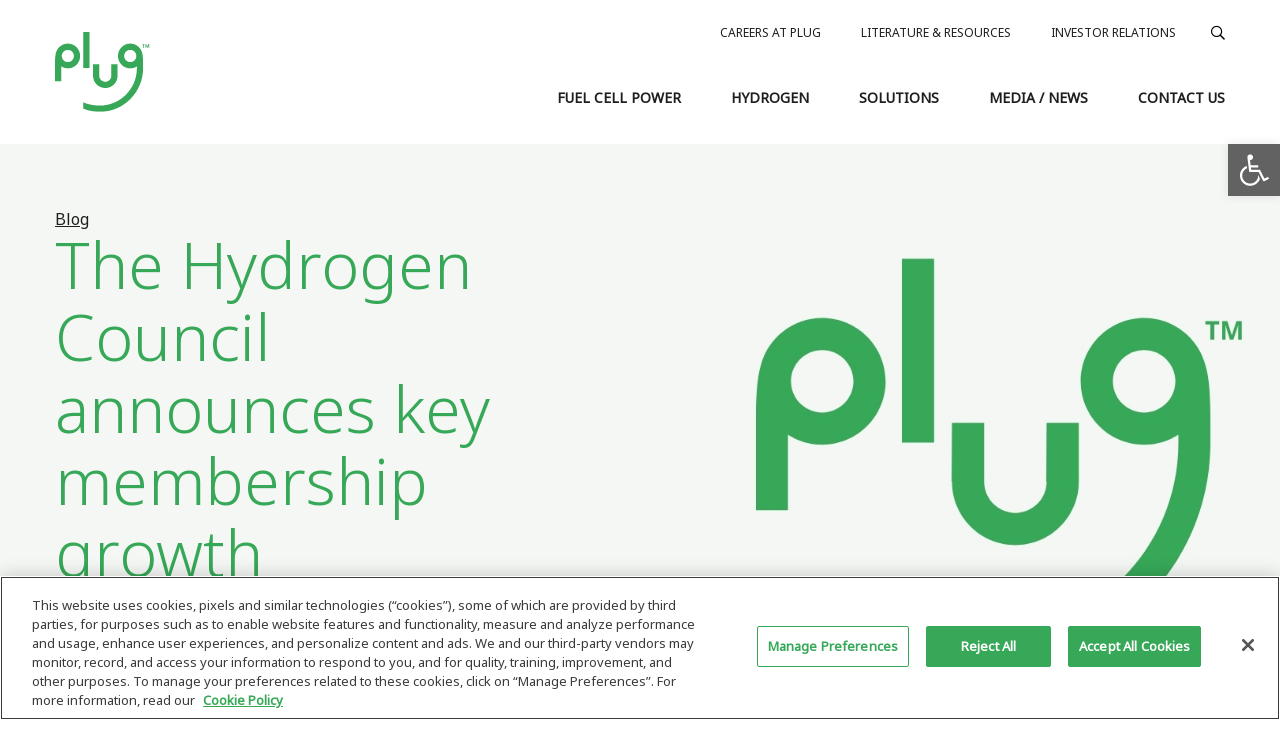

--- FILE ---
content_type: text/html; charset=UTF-8
request_url: https://www.plugpower.com/in_the_news/the-hydrogen-council-announces-key-membership-growth/
body_size: 14021
content:
<!DOCTYPE html>
<html lang="en-US">
<head>
<link rel="shortcut icon" href="https://www.plugpower.com/wp-content/themes/PlugPower2020/favicon.ico" />
<meta charset="UTF-8">
<script type="text/javascript">
/* <![CDATA[ */
var gform;gform||(document.addEventListener("gform_main_scripts_loaded",function(){gform.scriptsLoaded=!0}),document.addEventListener("gform/theme/scripts_loaded",function(){gform.themeScriptsLoaded=!0}),window.addEventListener("DOMContentLoaded",function(){gform.domLoaded=!0}),gform={domLoaded:!1,scriptsLoaded:!1,themeScriptsLoaded:!1,isFormEditor:()=>"function"==typeof InitializeEditor,callIfLoaded:function(o){return!(!gform.domLoaded||!gform.scriptsLoaded||!gform.themeScriptsLoaded&&!gform.isFormEditor()||(gform.isFormEditor()&&console.warn("The use of gform.initializeOnLoaded() is deprecated in the form editor context and will be removed in Gravity Forms 3.1."),o(),0))},initializeOnLoaded:function(o){gform.callIfLoaded(o)||(document.addEventListener("gform_main_scripts_loaded",()=>{gform.scriptsLoaded=!0,gform.callIfLoaded(o)}),document.addEventListener("gform/theme/scripts_loaded",()=>{gform.themeScriptsLoaded=!0,gform.callIfLoaded(o)}),window.addEventListener("DOMContentLoaded",()=>{gform.domLoaded=!0,gform.callIfLoaded(o)}))},hooks:{action:{},filter:{}},addAction:function(o,r,e,t){gform.addHook("action",o,r,e,t)},addFilter:function(o,r,e,t){gform.addHook("filter",o,r,e,t)},doAction:function(o){gform.doHook("action",o,arguments)},applyFilters:function(o){return gform.doHook("filter",o,arguments)},removeAction:function(o,r){gform.removeHook("action",o,r)},removeFilter:function(o,r,e){gform.removeHook("filter",o,r,e)},addHook:function(o,r,e,t,n){null==gform.hooks[o][r]&&(gform.hooks[o][r]=[]);var d=gform.hooks[o][r];null==n&&(n=r+"_"+d.length),gform.hooks[o][r].push({tag:n,callable:e,priority:t=null==t?10:t})},doHook:function(r,o,e){var t;if(e=Array.prototype.slice.call(e,1),null!=gform.hooks[r][o]&&((o=gform.hooks[r][o]).sort(function(o,r){return o.priority-r.priority}),o.forEach(function(o){"function"!=typeof(t=o.callable)&&(t=window[t]),"action"==r?t.apply(null,e):e[0]=t.apply(null,e)})),"filter"==r)return e[0]},removeHook:function(o,r,t,n){var e;null!=gform.hooks[o][r]&&(e=(e=gform.hooks[o][r]).filter(function(o,r,e){return!!(null!=n&&n!=o.tag||null!=t&&t!=o.priority)}),gform.hooks[o][r]=e)}});
/* ]]> */
</script>

<meta name="viewport" content="width=device-width, initial-scale=1, maximum-scale=1">
<meta name='robots' content='noindex, follow' />
	
	<link rel="alternate" type="application/rss+xml" title="Plug Power Feed" href="https://www.plugpower.com/feed/">

<!-- Google Tag Manager for WordPress by gtm4wp.com -->
<script data-cfasync="false" data-pagespeed-no-defer>
	var gtm4wp_datalayer_name = "dataLayer";
	var dataLayer = dataLayer || [];
</script>
<!-- End Google Tag Manager for WordPress by gtm4wp.com -->
	<!-- This site is optimized with the Yoast SEO plugin v24.1 - https://yoast.com/wordpress/plugins/seo/ -->
	<link media="all" href="https://www.plugpower.com/wp-content/cache/autoptimize/css/autoptimize_2ea48ae3fdd68d6cc82fd8f0eed59ebf.css" rel="stylesheet"><title>The Hydrogen Council announces key membership growth - Plug Power</title>
	<meta property="og:locale" content="en_US" />
	<meta property="og:type" content="article" />
	<meta property="og:title" content="The Hydrogen Council announces key membership growth - Plug Power" />
	<meta property="og:url" content="https://www.plugpower.com/in_the_news/the-hydrogen-council-announces-key-membership-growth/" />
	<meta property="og:site_name" content="Plug Power" />
	<meta property="article:publisher" content="https://www.facebook.com/PlugPowerInc" />
	<meta property="article:modified_time" content="2020-07-14T12:30:31+00:00" />
	<meta name="twitter:card" content="summary_large_image" />
	<meta name="twitter:site" content="@plugpowerinc" />
	<script type="application/ld+json" class="yoast-schema-graph">{"@context":"https://schema.org","@graph":[{"@type":"WebPage","@id":"https://www.plugpower.com/in_the_news/the-hydrogen-council-announces-key-membership-growth/","url":"https://www.plugpower.com/in_the_news/the-hydrogen-council-announces-key-membership-growth/","name":"The Hydrogen Council announces key membership growth - Plug Power","isPartOf":{"@id":"https://www.plugpower.com/#website"},"datePublished":"2017-09-08T02:45:38+00:00","dateModified":"2020-07-14T12:30:31+00:00","breadcrumb":{"@id":"https://www.plugpower.com/in_the_news/the-hydrogen-council-announces-key-membership-growth/#breadcrumb"},"inLanguage":"en-US","potentialAction":[{"@type":"ReadAction","target":["https://www.plugpower.com/in_the_news/the-hydrogen-council-announces-key-membership-growth/"]}]},{"@type":"BreadcrumbList","@id":"https://www.plugpower.com/in_the_news/the-hydrogen-council-announces-key-membership-growth/#breadcrumb","itemListElement":[{"@type":"ListItem","position":1,"name":"Home","item":"https://www.plugpower.com/"},{"@type":"ListItem","position":2,"name":"In the News","item":"https://www.plugpower.com/in_the_news/"},{"@type":"ListItem","position":3,"name":"The Hydrogen Council announces key membership growth"}]},{"@type":"WebSite","@id":"https://www.plugpower.com/#website","url":"https://www.plugpower.com/","name":"Plug Power","description":"Green Hydrogen at Work","publisher":{"@id":"https://www.plugpower.com/#organization"},"potentialAction":[{"@type":"SearchAction","target":{"@type":"EntryPoint","urlTemplate":"https://www.plugpower.com/?s={search_term_string}"},"query-input":{"@type":"PropertyValueSpecification","valueRequired":true,"valueName":"search_term_string"}}],"inLanguage":"en-US"},{"@type":"Organization","@id":"https://www.plugpower.com/#organization","name":"Plug Power","url":"https://www.plugpower.com/","logo":{"@type":"ImageObject","inLanguage":"en-US","@id":"https://www.plugpower.com/#/schema/logo/image/","url":"","contentUrl":"","caption":"Plug Power"},"image":{"@id":"https://www.plugpower.com/#/schema/logo/image/"},"sameAs":["https://www.facebook.com/PlugPowerInc","https://x.com/plugpowerinc"]}]}</script>
	<!-- / Yoast SEO plugin. -->


<link rel='dns-prefetch' href='//kit.fontawesome.com' />
<link rel='dns-prefetch' href='//www.google.com' />
<link rel='dns-prefetch' href='//use.typekit.net' />
<link href='https://fonts.gstatic.com' crossorigin='anonymous' rel='preconnect' />
<link href='https://ajax.googleapis.com' rel='preconnect' />
<link href='https://fonts.googleapis.com' rel='preconnect' />







<link rel='stylesheet' id='bowst-press-typekit-fonts-css' href='https://use.typekit.net/kid5gmu.css?ver=99054f05dc5c977809834da00d7c879d' type='text/css' media='all' />


<script type="text/javascript" src="https://www.plugpower.com/wp-includes/js/jquery/jquery.min.js?ver=3.7.1" id="jquery-core-js"></script>

<script type="text/javascript" src="https://kit.fontawesome.com/7efb25eb0e.js?ver=99054f05dc5c977809834da00d7c879d" id="bowst-press-font-awesome-js"></script>
<link rel="https://api.w.org/" href="https://www.plugpower.com/wp-json/" /><link rel="alternate" title="JSON" type="application/json" href="https://www.plugpower.com/wp-json/wp/v2/in_the_news/5836" /><link rel="alternate" title="oEmbed (JSON)" type="application/json+oembed" href="https://www.plugpower.com/wp-json/oembed/1.0/embed?url=https%3A%2F%2Fwww.plugpower.com%2Fin_the_news%2Fthe-hydrogen-council-announces-key-membership-growth%2F" />
<link rel="alternate" title="oEmbed (XML)" type="text/xml+oembed" href="https://www.plugpower.com/wp-json/oembed/1.0/embed?url=https%3A%2F%2Fwww.plugpower.com%2Fin_the_news%2Fthe-hydrogen-council-announces-key-membership-growth%2F&#038;format=xml" />

<!-- Google Tag Manager for WordPress by gtm4wp.com -->
<!-- GTM Container placement set to footer -->
<script data-cfasync="false" data-pagespeed-no-defer type="text/javascript">
	var dataLayer_content = {"pagePostType":"in_the_news","pagePostType2":"single-in_the_news","pagePostAuthor":"Sandra Saathoff"};
	dataLayer.push( dataLayer_content );
</script>
<script data-cfasync="false">
(function(w,d,s,l,i){w[l]=w[l]||[];w[l].push({'gtm.start':
new Date().getTime(),event:'gtm.js'});var f=d.getElementsByTagName(s)[0],
j=d.createElement(s),dl=l!='dataLayer'?'&l='+l:'';j.async=true;j.src=
'//www.googletagmanager.com/gtm.js?id='+i+dl;f.parentNode.insertBefore(j,f);
})(window,document,'script','dataLayer','GTM-5G63S5D');
</script>
<!-- End Google Tag Manager for WordPress by gtm4wp.com --><script async src="https://pagead2.googlesyndication.com/pagead/js/adsbygoogle.js?client=ca-pub-3469113150843762"
     crossorigin="anonymous"></script>
		
		</head>

<body class="wp-singular in_the_news-template-default single single-in_the_news postid-5836 wp-theme-PlugPower2020 the-hydrogen-council-announces-key-membership-growth page post-type-in_the_news group-blog">
	
	<header id="header" role="banner" class="headspace">

		<!-- BOOTSTRAP NAVBAR -->
		<nav class="navbar navbar-expand-lg">
			<div class="container">

				<div class="navbar-brand">
					<a href="https://www.plugpower.com/" rel="home">
						<img class="logo-color" src="https://www.plugpower.com/wp-content/themes/PlugPower2020/public/img/plug-logo.svg" alt="Plug Power">
					</a>
				</div>

				<button class="navbar-toggler" type="button" data-toggle="collapse" data-target="#main-nav" aria-controls="navbarNav" aria-expanded="false" aria-label="Toggle navigation">
					<i class="far fa-bars"></i>
				</button>

				<!-- Collect the nav links, forms, and other content for toggling -->
				<div class="collapse navbar-collapse" id="main-nav">
					<div class="d-lg-none d-xl-none">
						<!-- Main Nav Mobile -->
						<div class="menu-primary-container"><ul id="menu-primary" class="navbar-nav"><li itemscope="itemscope" itemtype="https://www.schema.org/SiteNavigationElement" id="menu-item-5250" class="menu-item menu-item-type-post_type menu-item-object-page menu-item-has-children dropdown menu-item-5250 nav-item"><a title="Fuel Cell Power" href="https://www.plugpower.com/fuel-cell-power/" aria-haspopup="true" aria-expanded="false" class="dropdown-toggle nav-link" id="menu-item-dropdown-5250">Fuel Cell Power<button type="button" class="btn btn-light toggle"><i class="far fa-chevron-down fa-fw"></i></button></a>
<ul class="dropdown-menu" aria-labelledby="menu-item-dropdown-5250" role="menu">
	<li itemscope="itemscope" itemtype="https://www.schema.org/SiteNavigationElement" id="menu-item-5263" class="menu-item menu-item-type-post_type menu-item-object-page menu-item-has-children dropdown menu-item-5263 nav-item"><a title="GenDrive – Material Handling Power" href="https://www.plugpower.com/fuel-cell-power/gendrive/" class="dropdown-item">GenDrive – Material Handling Power</a>
	<ul class="dropdown-menu" aria-labelledby="menu-item-dropdown-5250" role="menu">
		<li itemscope="itemscope" itemtype="https://www.schema.org/SiteNavigationElement" id="menu-item-5340" class="menu-item menu-item-type-post_type menu-item-object-page menu-item-5340 nav-item"><a title="Series 1000 Fuel Cell" href="https://www.plugpower.com/fuel-cell-power/gendrive/series-1000-fuel-cells/" class="dropdown-item">Series 1000 Fuel Cell</a></li>
		<li itemscope="itemscope" itemtype="https://www.schema.org/SiteNavigationElement" id="menu-item-5666" class="menu-item menu-item-type-post_type menu-item-object-page menu-item-5666 nav-item"><a title="Series 2000 Fuel Cell" href="https://www.plugpower.com/fuel-cell-power/gendrive/series-2000-fuel-cells/" class="dropdown-item">Series 2000 Fuel Cell</a></li>
		<li itemscope="itemscope" itemtype="https://www.schema.org/SiteNavigationElement" id="menu-item-5669" class="menu-item menu-item-type-post_type menu-item-object-page menu-item-5669 nav-item"><a title="Series 3000 Fuel Cell" href="https://www.plugpower.com/fuel-cell-power/gendrive/series-3000-fuel-cells/" class="dropdown-item">Series 3000 Fuel Cell</a></li>
	</ul>
</li>
	<li itemscope="itemscope" itemtype="https://www.schema.org/SiteNavigationElement" id="menu-item-12197" class="menu-item menu-item-type-post_type menu-item-object-page menu-item-has-children dropdown menu-item-12197 nav-item"><a title="GenSure – Stationary Power Systems" href="https://www.plugpower.com/fuel-cell-power/gensure-stationary-power-systems/" class="dropdown-item">GenSure – Stationary Power Systems</a>
	<ul class="dropdown-menu" aria-labelledby="menu-item-dropdown-5250" role="menu">
		<li itemscope="itemscope" itemtype="https://www.schema.org/SiteNavigationElement" id="menu-item-5343" class="menu-item menu-item-type-post_type menu-item-object-page menu-item-5343 nav-item"><a title="GenSure W-Scale Power" href="https://www.plugpower.com/fuel-cell-power/gensure-stationary-power-systems/gensure-low-power/" class="dropdown-item">GenSure W-Scale Power</a></li>
	</ul>
</li>
</ul>
</li>
<li itemscope="itemscope" itemtype="https://www.schema.org/SiteNavigationElement" id="menu-item-5251" class="menu-item menu-item-type-post_type menu-item-object-page menu-item-has-children dropdown menu-item-5251 nav-item"><a title="Hydrogen" href="https://www.plugpower.com/hydrogen/" aria-haspopup="true" aria-expanded="false" class="dropdown-toggle nav-link" id="menu-item-dropdown-5251">Hydrogen<button type="button" class="btn btn-light toggle"><i class="far fa-chevron-down fa-fw"></i></button></a>
<ul class="dropdown-menu" aria-labelledby="menu-item-dropdown-5251" role="menu">
	<li itemscope="itemscope" itemtype="https://www.schema.org/SiteNavigationElement" id="menu-item-5332" class="menu-item menu-item-type-post_type menu-item-object-page menu-item-has-children dropdown menu-item-5332 nav-item"><a title="GenFuel – Hydrogen Solutions" href="https://www.plugpower.com/hydrogen/genfuel/" class="dropdown-item">GenFuel – Hydrogen Solutions</a>
	<ul class="dropdown-menu" aria-labelledby="menu-item-dropdown-5251" role="menu">
		<li itemscope="itemscope" itemtype="https://www.schema.org/SiteNavigationElement" id="menu-item-10422" class="menu-item menu-item-type-post_type menu-item-object-page menu-item-10422 nav-item"><a title="Hydrogen Liquefiers" href="https://www.plugpower.com/hydrogen/hydrogen-liquefier/" class="dropdown-item">Hydrogen Liquefiers</a></li>
	</ul>
</li>
	<li itemscope="itemscope" itemtype="https://www.schema.org/SiteNavigationElement" id="menu-item-7291" class="menu-item menu-item-type-post_type menu-item-object-page menu-item-has-children dropdown menu-item-7291 nav-item"><a title="GenEco - Electrolyzers" href="https://www.plugpower.com/hydrogen/electrolyzer-hydrogen/" class="dropdown-item">GenEco &#8211; Electrolyzers</a>
	<ul class="dropdown-menu" aria-labelledby="menu-item-dropdown-5251" role="menu">
		<li itemscope="itemscope" itemtype="https://www.schema.org/SiteNavigationElement" id="menu-item-7290" class="menu-item menu-item-type-post_type menu-item-object-page menu-item-7290 nav-item"><a title="Electrolyzer Products" href="https://www.plugpower.com/hydrogen/electrolyzer-hydrogen/electrolyzer-products/" class="dropdown-item">Electrolyzer Products</a></li>
		<li itemscope="itemscope" itemtype="https://www.schema.org/SiteNavigationElement" id="menu-item-7289" class="menu-item menu-item-type-post_type menu-item-object-page menu-item-7289 nav-item"><a title="Renewable Generation &#038; Storage" href="https://www.plugpower.com/hydrogen/electrolyzer-hydrogen/renewable-generation-storage/" class="dropdown-item">Renewable Generation &#038; Storage</a></li>
	</ul>
</li>
</ul>
</li>
<li itemscope="itemscope" itemtype="https://www.schema.org/SiteNavigationElement" id="menu-item-5248" class="menu-item menu-item-type-post_type menu-item-object-page menu-item-has-children dropdown menu-item-5248 nav-item"><a title="Solutions" href="https://www.plugpower.com/applications/" aria-haspopup="true" aria-expanded="false" class="dropdown-toggle nav-link" id="menu-item-dropdown-5248">Solutions<button type="button" class="btn btn-light toggle"><i class="far fa-chevron-down fa-fw"></i></button></a>
<ul class="dropdown-menu" aria-labelledby="menu-item-dropdown-5248" role="menu">
	<li itemscope="itemscope" itemtype="https://www.schema.org/SiteNavigationElement" id="menu-item-5337" class="menu-item menu-item-type-post_type menu-item-object-page menu-item-5337 nav-item"><a title="Benefits of Hydrogen Power" href="https://www.plugpower.com/hydrogen/hydrogen-adoption/benefits-of-hydrogen-power/" class="dropdown-item">Benefits of Hydrogen Power</a></li>
	<li itemscope="itemscope" itemtype="https://www.schema.org/SiteNavigationElement" id="menu-item-5344" class="menu-item menu-item-type-post_type menu-item-object-page menu-item-5344 nav-item"><a title="Benefits of Fuel Cells" href="https://www.plugpower.com/fuel-cell-power/fuel-cell-benefits/" class="dropdown-item">Benefits of Fuel Cells</a></li>
	<li itemscope="itemscope" itemtype="https://www.schema.org/SiteNavigationElement" id="menu-item-5439" class="menu-item menu-item-type-post_type menu-item-object-page menu-item-5439 nav-item"><a title="Material Handling" href="https://www.plugpower.com/applications/material-handling/" class="dropdown-item">Material Handling</a></li>
	<li itemscope="itemscope" itemtype="https://www.schema.org/SiteNavigationElement" id="menu-item-11302" class="menu-item menu-item-type-post_type menu-item-object-page menu-item-11302 nav-item"><a title="Cryogenic Equipment" href="https://www.plugpower.com/hydrogen/cryogenic-solutions/" class="dropdown-item">Cryogenic Equipment</a></li>
	<li itemscope="itemscope" itemtype="https://www.schema.org/SiteNavigationElement" id="menu-item-5440" class="menu-item menu-item-type-post_type menu-item-object-page menu-item-has-children dropdown menu-item-5440 nav-item"><a title="Stationary Power" href="https://www.plugpower.com/applications/stationary-power/" class="dropdown-item">Stationary Power</a>
	<ul class="dropdown-menu" aria-labelledby="menu-item-dropdown-5248" role="menu">
		<li itemscope="itemscope" itemtype="https://www.schema.org/SiteNavigationElement" id="menu-item-5941" class="menu-item menu-item-type-post_type menu-item-object-page menu-item-5941 nav-item"><a title="Utilities" href="https://www.plugpower.com/applications/stationary-power/utilities/" class="dropdown-item">Utilities</a></li>
		<li itemscope="itemscope" itemtype="https://www.schema.org/SiteNavigationElement" id="menu-item-11794" class="menu-item menu-item-type-post_type menu-item-object-page menu-item-11794 nav-item"><a title="Fire Reduction" href="https://www.plugpower.com/applications/stationary-power/fire-reduction/" class="dropdown-item">Fire Reduction</a></li>
		<li itemscope="itemscope" itemtype="https://www.schema.org/SiteNavigationElement" id="menu-item-11793" class="menu-item menu-item-type-post_type menu-item-object-page menu-item-11793 nav-item"><a title="Capacity Firming" href="https://www.plugpower.com/applications/stationary-power/capacity-firming/" class="dropdown-item">Capacity Firming</a></li>
		<li itemscope="itemscope" itemtype="https://www.schema.org/SiteNavigationElement" id="menu-item-11792" class="menu-item menu-item-type-post_type menu-item-object-page menu-item-11792 nav-item"><a title="Energy Independence" href="https://www.plugpower.com/applications/stationary-power/energy-independence/" class="dropdown-item">Energy Independence</a></li>
		<li itemscope="itemscope" itemtype="https://www.schema.org/SiteNavigationElement" id="menu-item-5938" class="menu-item menu-item-type-post_type menu-item-object-page menu-item-5938 nav-item"><a title="Government" href="https://www.plugpower.com/applications/stationary-power/government/" class="dropdown-item">Government</a></li>
		<li itemscope="itemscope" itemtype="https://www.schema.org/SiteNavigationElement" id="menu-item-5939" class="menu-item menu-item-type-post_type menu-item-object-page menu-item-5939 nav-item"><a title="Microgrid" href="https://www.plugpower.com/applications/stationary-power/microgrid/" class="dropdown-item">Microgrid</a></li>
		<li itemscope="itemscope" itemtype="https://www.schema.org/SiteNavigationElement" id="menu-item-5940" class="menu-item menu-item-type-post_type menu-item-object-page menu-item-5940 nav-item"><a title="Railroad" href="https://www.plugpower.com/applications/stationary-power/railroad/" class="dropdown-item">Railroad</a></li>
		<li itemscope="itemscope" itemtype="https://www.schema.org/SiteNavigationElement" id="menu-item-6268" class="menu-item menu-item-type-post_type menu-item-object-page menu-item-6268 nav-item"><a title="Telecom" href="https://www.plugpower.com/applications/stationary-power/telecom/" class="dropdown-item">Telecom</a></li>
	</ul>
</li>
</ul>
</li>
<li itemscope="itemscope" itemtype="https://www.schema.org/SiteNavigationElement" id="menu-item-5252" class="menu-item menu-item-type-post_type menu-item-object-page menu-item-has-children dropdown menu-item-5252 nav-item"><a title="Media / News" href="https://www.plugpower.com/media-news/" aria-haspopup="true" aria-expanded="false" class="dropdown-toggle nav-link" id="menu-item-dropdown-5252">Media / News<button type="button" class="btn btn-light toggle"><i class="far fa-chevron-down fa-fw"></i></button></a>
<ul class="dropdown-menu" aria-labelledby="menu-item-dropdown-5252" role="menu">
	<li itemscope="itemscope" itemtype="https://www.schema.org/SiteNavigationElement" id="menu-item-5777" class="menu-item menu-item-type-custom menu-item-object-custom menu-item-5777 nav-item"><a title="Press Releases" target="_blank" href="https://www.ir.plugpower.com/Press-Releases/default.aspx" class="dropdown-item">Press Releases</a></li>
	<li itemscope="itemscope" itemtype="https://www.schema.org/SiteNavigationElement" id="menu-item-5793" class="menu-item menu-item-type-custom menu-item-object-custom menu-item-5793 nav-item"><a title="In the News" href="/in_the_news/" class="dropdown-item">In the News</a></li>
	<li itemscope="itemscope" itemtype="https://www.schema.org/SiteNavigationElement" id="menu-item-6542" class="menu-item menu-item-type-post_type menu-item-object-page menu-item-6542 nav-item"><a title="Events" href="https://www.plugpower.com/events/" class="dropdown-item">Events</a></li>
	<li itemscope="itemscope" itemtype="https://www.schema.org/SiteNavigationElement" id="menu-item-12182" class="menu-item menu-item-type-post_type menu-item-object-page current_page_parent menu-item-12182 nav-item"><a title="Blog" href="https://www.plugpower.com/blog/" class="dropdown-item">Blog</a></li>
</ul>
</li>
<li itemscope="itemscope" itemtype="https://www.schema.org/SiteNavigationElement" id="menu-item-9933" class="menu-item menu-item-type-post_type menu-item-object-page menu-item-has-children dropdown menu-item-9933 nav-item"><a title="Contact Us" href="https://www.plugpower.com/contact-us1/" aria-haspopup="true" aria-expanded="false" class="dropdown-toggle nav-link" id="menu-item-dropdown-9933">Contact Us<button type="button" class="btn btn-light toggle"><i class="far fa-chevron-down fa-fw"></i></button></a>
<ul class="dropdown-menu" aria-labelledby="menu-item-dropdown-9933" role="menu">
	<li itemscope="itemscope" itemtype="https://www.schema.org/SiteNavigationElement" id="menu-item-13748" class="menu-item menu-item-type-post_type menu-item-object-page menu-item-13748 nav-item"><a title="Plug Power Special Meeting Details: 1.29.26" href="https://www.plugpower.com/contact-us1/plug-power-special-meeting-details-1-29-26/" class="dropdown-item">Plug Power Special Meeting Details: 1.29.26</a></li>
</ul>
</li>
</ul></div>					</div>

					<!-- Utility Nav -->
					<div class="utility-bar">
						<div class="menu-header-utility-container"><ul id="menu-header-utility" class="navbar-nav"><li itemscope="itemscope" itemtype="https://www.schema.org/SiteNavigationElement" id="menu-item-12187" class="menu-item menu-item-type-post_type menu-item-object-page menu-item-12187 nav-item"><a title="Careers at Plug" href="https://www.plugpower.com/about-us/careers-at-plug/" class="nav-link">Careers at Plug</a></li>
<li itemscope="itemscope" itemtype="https://www.schema.org/SiteNavigationElement" id="menu-item-5253" class="menu-item menu-item-type-custom menu-item-object-custom menu-item-5253 nav-item"><a title="Literature &amp; Resources" href="https://resources.plugpower.com/" class="nav-link">Literature &#038; Resources</a></li>
<li itemscope="itemscope" itemtype="https://www.schema.org/SiteNavigationElement" id="menu-item-5254" class="menu-item menu-item-type-custom menu-item-object-custom menu-item-5254 nav-item"><a title="Investor Relations" target="_blank" href="https://www.ir.plugpower.com/Home/default.aspx" class="nav-link">Investor Relations</a></li>
</ul></div>						<!-- Search -->
						<form class="search-form navbar-form form-inline" role="search" method="get" action="https://www.plugpower.com">
							<input class="form-control" type="search" name="s" value="" placeholder="Search" aria-label="Search">
							<button type="submit"><i class="far fa-search"></i></button>
						</form>
					</div>

					<div class="d-none d-lg-block d-xl-block">
						<!-- Main Nav -->
						<div class="menu-primary-container"><ul id="menu-primary-1" class="navbar-nav"><li itemscope="itemscope" itemtype="https://www.schema.org/SiteNavigationElement" class="menu-item menu-item-type-post_type menu-item-object-page menu-item-has-children dropdown menu-item-5250 nav-item"><a title="Fuel Cell Power" href="https://www.plugpower.com/fuel-cell-power/" aria-haspopup="true" aria-expanded="false" class="dropdown-toggle nav-link" id="menu-item-dropdown-5250">Fuel Cell Power<button type="button" class="btn btn-light toggle"><i class="far fa-chevron-down fa-fw"></i></button></a>
<ul class="dropdown-menu" aria-labelledby="menu-item-dropdown-5250" role="menu">
	<li itemscope="itemscope" itemtype="https://www.schema.org/SiteNavigationElement" class="menu-item menu-item-type-post_type menu-item-object-page menu-item-has-children dropdown menu-item-5263 nav-item"><a title="GenDrive – Material Handling Power" href="https://www.plugpower.com/fuel-cell-power/gendrive/" class="dropdown-item">GenDrive – Material Handling Power</a>
	<ul class="dropdown-menu" aria-labelledby="menu-item-dropdown-5250" role="menu">
		<li itemscope="itemscope" itemtype="https://www.schema.org/SiteNavigationElement" class="menu-item menu-item-type-post_type menu-item-object-page menu-item-5340 nav-item"><a title="Series 1000 Fuel Cell" href="https://www.plugpower.com/fuel-cell-power/gendrive/series-1000-fuel-cells/" class="dropdown-item">Series 1000 Fuel Cell</a></li>
		<li itemscope="itemscope" itemtype="https://www.schema.org/SiteNavigationElement" class="menu-item menu-item-type-post_type menu-item-object-page menu-item-5666 nav-item"><a title="Series 2000 Fuel Cell" href="https://www.plugpower.com/fuel-cell-power/gendrive/series-2000-fuel-cells/" class="dropdown-item">Series 2000 Fuel Cell</a></li>
		<li itemscope="itemscope" itemtype="https://www.schema.org/SiteNavigationElement" class="menu-item menu-item-type-post_type menu-item-object-page menu-item-5669 nav-item"><a title="Series 3000 Fuel Cell" href="https://www.plugpower.com/fuel-cell-power/gendrive/series-3000-fuel-cells/" class="dropdown-item">Series 3000 Fuel Cell</a></li>
	</ul>
</li>
	<li itemscope="itemscope" itemtype="https://www.schema.org/SiteNavigationElement" class="menu-item menu-item-type-post_type menu-item-object-page menu-item-has-children dropdown menu-item-12197 nav-item"><a title="GenSure – Stationary Power Systems" href="https://www.plugpower.com/fuel-cell-power/gensure-stationary-power-systems/" class="dropdown-item">GenSure – Stationary Power Systems</a>
	<ul class="dropdown-menu" aria-labelledby="menu-item-dropdown-5250" role="menu">
		<li itemscope="itemscope" itemtype="https://www.schema.org/SiteNavigationElement" class="menu-item menu-item-type-post_type menu-item-object-page menu-item-5343 nav-item"><a title="GenSure W-Scale Power" href="https://www.plugpower.com/fuel-cell-power/gensure-stationary-power-systems/gensure-low-power/" class="dropdown-item">GenSure W-Scale Power</a></li>
	</ul>
</li>
</ul>
</li>
<li itemscope="itemscope" itemtype="https://www.schema.org/SiteNavigationElement" class="menu-item menu-item-type-post_type menu-item-object-page menu-item-has-children dropdown menu-item-5251 nav-item"><a title="Hydrogen" href="https://www.plugpower.com/hydrogen/" aria-haspopup="true" aria-expanded="false" class="dropdown-toggle nav-link" id="menu-item-dropdown-5251">Hydrogen<button type="button" class="btn btn-light toggle"><i class="far fa-chevron-down fa-fw"></i></button></a>
<ul class="dropdown-menu" aria-labelledby="menu-item-dropdown-5251" role="menu">
	<li itemscope="itemscope" itemtype="https://www.schema.org/SiteNavigationElement" class="menu-item menu-item-type-post_type menu-item-object-page menu-item-has-children dropdown menu-item-5332 nav-item"><a title="GenFuel – Hydrogen Solutions" href="https://www.plugpower.com/hydrogen/genfuel/" class="dropdown-item">GenFuel – Hydrogen Solutions</a>
	<ul class="dropdown-menu" aria-labelledby="menu-item-dropdown-5251" role="menu">
		<li itemscope="itemscope" itemtype="https://www.schema.org/SiteNavigationElement" class="menu-item menu-item-type-post_type menu-item-object-page menu-item-10422 nav-item"><a title="Hydrogen Liquefiers" href="https://www.plugpower.com/hydrogen/hydrogen-liquefier/" class="dropdown-item">Hydrogen Liquefiers</a></li>
	</ul>
</li>
	<li itemscope="itemscope" itemtype="https://www.schema.org/SiteNavigationElement" class="menu-item menu-item-type-post_type menu-item-object-page menu-item-has-children dropdown menu-item-7291 nav-item"><a title="GenEco - Electrolyzers" href="https://www.plugpower.com/hydrogen/electrolyzer-hydrogen/" class="dropdown-item">GenEco &#8211; Electrolyzers</a>
	<ul class="dropdown-menu" aria-labelledby="menu-item-dropdown-5251" role="menu">
		<li itemscope="itemscope" itemtype="https://www.schema.org/SiteNavigationElement" class="menu-item menu-item-type-post_type menu-item-object-page menu-item-7290 nav-item"><a title="Electrolyzer Products" href="https://www.plugpower.com/hydrogen/electrolyzer-hydrogen/electrolyzer-products/" class="dropdown-item">Electrolyzer Products</a></li>
		<li itemscope="itemscope" itemtype="https://www.schema.org/SiteNavigationElement" class="menu-item menu-item-type-post_type menu-item-object-page menu-item-7289 nav-item"><a title="Renewable Generation &#038; Storage" href="https://www.plugpower.com/hydrogen/electrolyzer-hydrogen/renewable-generation-storage/" class="dropdown-item">Renewable Generation &#038; Storage</a></li>
	</ul>
</li>
</ul>
</li>
<li itemscope="itemscope" itemtype="https://www.schema.org/SiteNavigationElement" class="menu-item menu-item-type-post_type menu-item-object-page menu-item-has-children dropdown menu-item-5248 nav-item"><a title="Solutions" href="https://www.plugpower.com/applications/" aria-haspopup="true" aria-expanded="false" class="dropdown-toggle nav-link" id="menu-item-dropdown-5248">Solutions<button type="button" class="btn btn-light toggle"><i class="far fa-chevron-down fa-fw"></i></button></a>
<ul class="dropdown-menu" aria-labelledby="menu-item-dropdown-5248" role="menu">
	<li itemscope="itemscope" itemtype="https://www.schema.org/SiteNavigationElement" class="menu-item menu-item-type-post_type menu-item-object-page menu-item-5337 nav-item"><a title="Benefits of Hydrogen Power" href="https://www.plugpower.com/hydrogen/hydrogen-adoption/benefits-of-hydrogen-power/" class="dropdown-item">Benefits of Hydrogen Power</a></li>
	<li itemscope="itemscope" itemtype="https://www.schema.org/SiteNavigationElement" class="menu-item menu-item-type-post_type menu-item-object-page menu-item-5344 nav-item"><a title="Benefits of Fuel Cells" href="https://www.plugpower.com/fuel-cell-power/fuel-cell-benefits/" class="dropdown-item">Benefits of Fuel Cells</a></li>
	<li itemscope="itemscope" itemtype="https://www.schema.org/SiteNavigationElement" class="menu-item menu-item-type-post_type menu-item-object-page menu-item-5439 nav-item"><a title="Material Handling" href="https://www.plugpower.com/applications/material-handling/" class="dropdown-item">Material Handling</a></li>
	<li itemscope="itemscope" itemtype="https://www.schema.org/SiteNavigationElement" class="menu-item menu-item-type-post_type menu-item-object-page menu-item-11302 nav-item"><a title="Cryogenic Equipment" href="https://www.plugpower.com/hydrogen/cryogenic-solutions/" class="dropdown-item">Cryogenic Equipment</a></li>
	<li itemscope="itemscope" itemtype="https://www.schema.org/SiteNavigationElement" class="menu-item menu-item-type-post_type menu-item-object-page menu-item-has-children dropdown menu-item-5440 nav-item"><a title="Stationary Power" href="https://www.plugpower.com/applications/stationary-power/" class="dropdown-item">Stationary Power</a>
	<ul class="dropdown-menu" aria-labelledby="menu-item-dropdown-5248" role="menu">
		<li itemscope="itemscope" itemtype="https://www.schema.org/SiteNavigationElement" class="menu-item menu-item-type-post_type menu-item-object-page menu-item-5941 nav-item"><a title="Utilities" href="https://www.plugpower.com/applications/stationary-power/utilities/" class="dropdown-item">Utilities</a></li>
		<li itemscope="itemscope" itemtype="https://www.schema.org/SiteNavigationElement" class="menu-item menu-item-type-post_type menu-item-object-page menu-item-11794 nav-item"><a title="Fire Reduction" href="https://www.plugpower.com/applications/stationary-power/fire-reduction/" class="dropdown-item">Fire Reduction</a></li>
		<li itemscope="itemscope" itemtype="https://www.schema.org/SiteNavigationElement" class="menu-item menu-item-type-post_type menu-item-object-page menu-item-11793 nav-item"><a title="Capacity Firming" href="https://www.plugpower.com/applications/stationary-power/capacity-firming/" class="dropdown-item">Capacity Firming</a></li>
		<li itemscope="itemscope" itemtype="https://www.schema.org/SiteNavigationElement" class="menu-item menu-item-type-post_type menu-item-object-page menu-item-11792 nav-item"><a title="Energy Independence" href="https://www.plugpower.com/applications/stationary-power/energy-independence/" class="dropdown-item">Energy Independence</a></li>
		<li itemscope="itemscope" itemtype="https://www.schema.org/SiteNavigationElement" class="menu-item menu-item-type-post_type menu-item-object-page menu-item-5938 nav-item"><a title="Government" href="https://www.plugpower.com/applications/stationary-power/government/" class="dropdown-item">Government</a></li>
		<li itemscope="itemscope" itemtype="https://www.schema.org/SiteNavigationElement" class="menu-item menu-item-type-post_type menu-item-object-page menu-item-5939 nav-item"><a title="Microgrid" href="https://www.plugpower.com/applications/stationary-power/microgrid/" class="dropdown-item">Microgrid</a></li>
		<li itemscope="itemscope" itemtype="https://www.schema.org/SiteNavigationElement" class="menu-item menu-item-type-post_type menu-item-object-page menu-item-5940 nav-item"><a title="Railroad" href="https://www.plugpower.com/applications/stationary-power/railroad/" class="dropdown-item">Railroad</a></li>
		<li itemscope="itemscope" itemtype="https://www.schema.org/SiteNavigationElement" class="menu-item menu-item-type-post_type menu-item-object-page menu-item-6268 nav-item"><a title="Telecom" href="https://www.plugpower.com/applications/stationary-power/telecom/" class="dropdown-item">Telecom</a></li>
	</ul>
</li>
</ul>
</li>
<li itemscope="itemscope" itemtype="https://www.schema.org/SiteNavigationElement" class="menu-item menu-item-type-post_type menu-item-object-page menu-item-has-children dropdown menu-item-5252 nav-item"><a title="Media / News" href="https://www.plugpower.com/media-news/" aria-haspopup="true" aria-expanded="false" class="dropdown-toggle nav-link" id="menu-item-dropdown-5252">Media / News<button type="button" class="btn btn-light toggle"><i class="far fa-chevron-down fa-fw"></i></button></a>
<ul class="dropdown-menu" aria-labelledby="menu-item-dropdown-5252" role="menu">
	<li itemscope="itemscope" itemtype="https://www.schema.org/SiteNavigationElement" class="menu-item menu-item-type-custom menu-item-object-custom menu-item-5777 nav-item"><a title="Press Releases" target="_blank" href="https://www.ir.plugpower.com/Press-Releases/default.aspx" class="dropdown-item">Press Releases</a></li>
	<li itemscope="itemscope" itemtype="https://www.schema.org/SiteNavigationElement" class="menu-item menu-item-type-custom menu-item-object-custom menu-item-5793 nav-item"><a title="In the News" href="/in_the_news/" class="dropdown-item">In the News</a></li>
	<li itemscope="itemscope" itemtype="https://www.schema.org/SiteNavigationElement" class="menu-item menu-item-type-post_type menu-item-object-page menu-item-6542 nav-item"><a title="Events" href="https://www.plugpower.com/events/" class="dropdown-item">Events</a></li>
	<li itemscope="itemscope" itemtype="https://www.schema.org/SiteNavigationElement" class="menu-item menu-item-type-post_type menu-item-object-page current_page_parent menu-item-12182 nav-item"><a title="Blog" href="https://www.plugpower.com/blog/" class="dropdown-item">Blog</a></li>
</ul>
</li>
<li itemscope="itemscope" itemtype="https://www.schema.org/SiteNavigationElement" class="menu-item menu-item-type-post_type menu-item-object-page menu-item-has-children dropdown menu-item-9933 nav-item"><a title="Contact Us" href="https://www.plugpower.com/contact-us1/" aria-haspopup="true" aria-expanded="false" class="dropdown-toggle nav-link" id="menu-item-dropdown-9933">Contact Us<button type="button" class="btn btn-light toggle"><i class="far fa-chevron-down fa-fw"></i></button></a>
<ul class="dropdown-menu" aria-labelledby="menu-item-dropdown-9933" role="menu">
	<li itemscope="itemscope" itemtype="https://www.schema.org/SiteNavigationElement" class="menu-item menu-item-type-post_type menu-item-object-page menu-item-13748 nav-item"><a title="Plug Power Special Meeting Details: 1.29.26" href="https://www.plugpower.com/contact-us1/plug-power-special-meeting-details-1-29-26/" class="dropdown-item">Plug Power Special Meeting Details: 1.29.26</a></li>
</ul>
</li>
</ul></div>					</div>
				</div>

			</div>
		</nav>

	</header>

	<main id="main" role="main">


	

<section class="hero-blog" style="background-image: url(https://www.plugpower.com/wp-content/themes/PlugPower2020/public/img/hero.jpg);">
	<div class="container">
		<div class="inner">
			<div class="bread-crumb">
				<a href="/blog">Blog</a>
			</div>
			<h1>The Hydrogen Council announces key membership growth</h1>
			<div class="the-content">
				September 8, 2017				<p></p>
			</div>
		</div>
	</div>
</section>

<div class="container post-detail">
	<div class="row">
		<div class="col-xl-10 offset-xl-1">
					</div>
	</div>
</div>

<div class="container">
	<nav class="navigation post-navigation" aria-label="Posts">
		
		<div class="nav-links"><div class="nav-previous"><a href="https://www.plugpower.com/in_the_news/bloomberg-marketsplug-power-improving-wal-mart-operations/" rel="prev">Bloomberg Markets:Plug Power Improving Wal-Mart Operations</a></div><div class="nav-next"><a href="https://www.plugpower.com/in_the_news/powerful-changes-ahead/" rel="next">Powerful Changes Ahead</a></div></div>
	</nav></div>


	</main>

	<footer id="footer" role="contentinfo">

					<div class="newsletter">
				<div class="container">
					<div class="row">
						<div class="col-lg-5">
							<h2 class="h3">Keep up-to-date on the latest news and analysis</h2>
						</div>
						<div class="col-lg-7">
							
                <div class='gf_browser_chrome gform_wrapper gravity-theme gform-theme--no-framework' data-form-theme='gravity-theme' data-form-index='0' id='gform_wrapper_2' ><div id='gf_2' class='gform_anchor' tabindex='-1'></div><form method='post' enctype='multipart/form-data' target='gform_ajax_frame_2' id='gform_2'  action='/in_the_news/the-hydrogen-council-announces-key-membership-growth/#gf_2' data-formid='2' novalidate><div class='gf_invisible ginput_recaptchav3' data-sitekey='6Lfm8pYqAAAAABSa3hPRY9sseCXgQz30Nc-8aEo1' data-tabindex='0'><input id="input_eb9e6b8e87b4620ae0ba879e0d28e4c2" class="gfield_recaptcha_response" type="hidden" name="input_eb9e6b8e87b4620ae0ba879e0d28e4c2" value=""/></div>
                        <div class='gform-body gform_body'><div id='gform_fields_2' class='gform_fields top_label form_sublabel_below description_below validation_below'><div id="field_2_2" class="gfield gfield--type-email field_sublabel_below gfield--no-description field_description_below hidden_label field_validation_below gfield_visibility_visible"  ><label class='gfield_label gform-field-label' for='input_2_2'>Email</label><div class='ginput_container ginput_container_email'>
                            <input name='input_2' id='input_2_2' type='email' value='' class='medium'   placeholder='Enter your email'  aria-invalid="false"  />
                        </div></div></div></div>
        <div class='gform-footer gform_footer top_label'> <input type='submit' id='gform_submit_button_2' class='gform_button button' onclick='gform.submission.handleButtonClick(this);' data-submission-type='submit' value='Subscribe'  /> <input type='hidden' name='gform_ajax' value='form_id=2&amp;title=&amp;description=&amp;tabindex=0&amp;theme=gravity-theme&amp;styles=[]&amp;hash=562aa513703f1675ca9a9e4e50e4abd6' />
            <input type='hidden' class='gform_hidden' name='gform_submission_method' data-js='gform_submission_method_2' value='iframe' />
            <input type='hidden' class='gform_hidden' name='gform_theme' data-js='gform_theme_2' id='gform_theme_2' value='gravity-theme' />
            <input type='hidden' class='gform_hidden' name='gform_style_settings' data-js='gform_style_settings_2' id='gform_style_settings_2' value='[]' />
            <input type='hidden' class='gform_hidden' name='is_submit_2' value='1' />
            <input type='hidden' class='gform_hidden' name='gform_submit' value='2' />
            
            <input type='hidden' class='gform_hidden' name='gform_unique_id' value='' />
            <input type='hidden' class='gform_hidden' name='state_2' value='WyJbXSIsIjZkN2ZjNGVjZjE3ZGMyNTdjMDc4MzUzMzk4NjA1Y2ZiIl0=' />
            <input type='hidden' autocomplete='off' class='gform_hidden' name='gform_target_page_number_2' id='gform_target_page_number_2' value='0' />
            <input type='hidden' autocomplete='off' class='gform_hidden' name='gform_source_page_number_2' id='gform_source_page_number_2' value='1' />
            <input type='hidden' name='gform_field_values' value='' />
            
        </div>
                        </form>
                        </div>
		                <iframe style='display:none;width:0px;height:0px;' src='about:blank' name='gform_ajax_frame_2' id='gform_ajax_frame_2' title='This iframe contains the logic required to handle Ajax powered Gravity Forms.'></iframe>
		                <script type="text/javascript">
/* <![CDATA[ */
 gform.initializeOnLoaded( function() {gformInitSpinner( 2, 'https://www.plugpower.com/wp-content/plugins/gravityforms/images/spinner.svg', true );jQuery('#gform_ajax_frame_2').on('load',function(){var contents = jQuery(this).contents().find('*').html();var is_postback = contents.indexOf('GF_AJAX_POSTBACK') >= 0;if(!is_postback){return;}var form_content = jQuery(this).contents().find('#gform_wrapper_2');var is_confirmation = jQuery(this).contents().find('#gform_confirmation_wrapper_2').length > 0;var is_redirect = contents.indexOf('gformRedirect(){') >= 0;var is_form = form_content.length > 0 && ! is_redirect && ! is_confirmation;var mt = parseInt(jQuery('html').css('margin-top'), 10) + parseInt(jQuery('body').css('margin-top'), 10) + 100;if(is_form){jQuery('#gform_wrapper_2').html(form_content.html());if(form_content.hasClass('gform_validation_error')){jQuery('#gform_wrapper_2').addClass('gform_validation_error');} else {jQuery('#gform_wrapper_2').removeClass('gform_validation_error');}setTimeout( function() { /* delay the scroll by 50 milliseconds to fix a bug in chrome */ jQuery(document).scrollTop(jQuery('#gform_wrapper_2').offset().top - mt); }, 50 );if(window['gformInitDatepicker']) {gformInitDatepicker();}if(window['gformInitPriceFields']) {gformInitPriceFields();}var current_page = jQuery('#gform_source_page_number_2').val();gformInitSpinner( 2, 'https://www.plugpower.com/wp-content/plugins/gravityforms/images/spinner.svg', true );jQuery(document).trigger('gform_page_loaded', [2, current_page]);window['gf_submitting_2'] = false;}else if(!is_redirect){var confirmation_content = jQuery(this).contents().find('.GF_AJAX_POSTBACK').html();if(!confirmation_content){confirmation_content = contents;}jQuery('#gform_wrapper_2').replaceWith(confirmation_content);jQuery(document).scrollTop(jQuery('#gf_2').offset().top - mt);jQuery(document).trigger('gform_confirmation_loaded', [2]);window['gf_submitting_2'] = false;wp.a11y.speak(jQuery('#gform_confirmation_message_2').text());}else{jQuery('#gform_2').append(contents);if(window['gformRedirect']) {gformRedirect();}}jQuery(document).trigger("gform_pre_post_render", [{ formId: "2", currentPage: "current_page", abort: function() { this.preventDefault(); } }]);        if (event && event.defaultPrevented) {                return;        }        const gformWrapperDiv = document.getElementById( "gform_wrapper_2" );        if ( gformWrapperDiv ) {            const visibilitySpan = document.createElement( "span" );            visibilitySpan.id = "gform_visibility_test_2";            gformWrapperDiv.insertAdjacentElement( "afterend", visibilitySpan );        }        const visibilityTestDiv = document.getElementById( "gform_visibility_test_2" );        let postRenderFired = false;        function triggerPostRender() {            if ( postRenderFired ) {                return;            }            postRenderFired = true;            gform.core.triggerPostRenderEvents( 2, current_page );            if ( visibilityTestDiv ) {                visibilityTestDiv.parentNode.removeChild( visibilityTestDiv );            }        }        function debounce( func, wait, immediate ) {            var timeout;            return function() {                var context = this, args = arguments;                var later = function() {                    timeout = null;                    if ( !immediate ) func.apply( context, args );                };                var callNow = immediate && !timeout;                clearTimeout( timeout );                timeout = setTimeout( later, wait );                if ( callNow ) func.apply( context, args );            };        }        const debouncedTriggerPostRender = debounce( function() {            triggerPostRender();        }, 200 );        if ( visibilityTestDiv && visibilityTestDiv.offsetParent === null ) {            const observer = new MutationObserver( ( mutations ) => {                mutations.forEach( ( mutation ) => {                    if ( mutation.type === 'attributes' && visibilityTestDiv.offsetParent !== null ) {                        debouncedTriggerPostRender();                        observer.disconnect();                    }                });            });            observer.observe( document.body, {                attributes: true,                childList: false,                subtree: true,                attributeFilter: [ 'style', 'class' ],            });        } else {            triggerPostRender();        }    } );} ); 
/* ]]> */
</script>
						</div>
					</div>
				</div>
			</div>
		
		<div class="footer-main">
			<div class="container">
				<div class="row">
					<div class="col-md">
						<div class="menu-footer-column-1-container"><ul id="menu-footer-column-1" class="menu"><li id="menu-item-12121" class="menu-item menu-item-type-post_type menu-item-object-page menu-item-has-children menu-item-12121"><a href="https://www.plugpower.com/about-us/">About Us</a>
<ul class="sub-menu">
	<li id="menu-item-12118" class="menu-item menu-item-type-post_type menu-item-object-page menu-item-12118"><a href="https://www.plugpower.com/about-us/green-hydrogen-at-work/">Green Hydrogen at Work</a></li>
	<li id="menu-item-5246" class="menu-item menu-item-type-post_type menu-item-object-page menu-item-5246"><a href="https://www.plugpower.com/about-us/culture-values/">Culture &#038; Values</a></li>
	<li id="menu-item-12117" class="menu-item menu-item-type-post_type menu-item-object-page menu-item-12117"><a href="https://www.plugpower.com/about-us/sustainability/">Sustainability</a></li>
	<li id="menu-item-5244" class="menu-item menu-item-type-post_type menu-item-object-page menu-item-5244"><a href="https://www.plugpower.com/about-us/leadership/">Leadership</a></li>
	<li id="menu-item-5243" class="menu-item menu-item-type-post_type menu-item-object-page menu-item-5243"><a href="https://www.plugpower.com/about-us/customers/">Customers</a></li>
	<li id="menu-item-8635" class="menu-item menu-item-type-post_type menu-item-object-page menu-item-8635"><a href="https://www.plugpower.com/about-us/partners-2/">Partners</a></li>
	<li id="menu-item-12188" class="menu-item menu-item-type-post_type menu-item-object-page menu-item-12188"><a href="https://www.plugpower.com/about-us/careers-at-plug/">Careers at Plug</a></li>
	<li id="menu-item-11974" class="menu-item menu-item-type-custom menu-item-object-custom menu-item-11974"><a href="https://stores.kotisdesign.com/plugpowercompanystore">Store</a></li>
</ul>
</li>
</ul></div>					</div>
					<div class="col-md">
						<div class="menu-footer-column-2-container"><ul id="menu-footer-column-2" class="menu"><li id="menu-item-5237" class="menu-item menu-item-type-post_type menu-item-object-page menu-item-has-children menu-item-5237"><a href="https://www.plugpower.com/services/">Services</a>
<ul class="sub-menu">
	<li id="menu-item-5240" class="menu-item menu-item-type-post_type menu-item-object-page menu-item-5240"><a href="https://www.plugpower.com/services/genkey-turnkey-implementation/">GenKey | Turnkey Implementation</a></li>
	<li id="menu-item-5239" class="menu-item menu-item-type-post_type menu-item-object-page menu-item-5239"><a href="https://www.plugpower.com/services/gencare-aftermarket-services/">GenCare | Aftermarket Services</a></li>
	<li id="menu-item-5238" class="menu-item menu-item-type-post_type menu-item-object-page menu-item-5238"><a href="https://www.plugpower.com/services/hydrogen-services/">Hydrogen Services</a></li>
</ul>
</li>
</ul></div>					</div>
					<div class="col-md content-col first">
						<h3>Literature &amp; Resources</h3>
<p><em>Get all the technical documentation</em><br />
<em>and resources you need here.</em></p>
<p><a href="https://resources.plugpower.com/">Learn More</a></p>
					</div>
					<div class="col-md content-col">
						<h3>Investor Relations</h3>
<p><em>Get the latest News, Investor Resources,</em><br />
<em>Stock information and more.</em></p>
<p><a href="https://www.ir.plugpower.com/Home/default.aspx" target="_blank" rel="noopener">Visit the Investor Relations Site</a></p>
					</div>
					<div class="col-lg social-wrap">
						<div>
							<h3>Follow Us</h3>
							<div class="footer-social-links">
								<div class="footer-social-option">
									<a href="http://www.facebook.com/PlugPowerInc" target="_blank"><img width="45" height="45" src="https://plugpowerstg.wpengine.com/wp-content/uploads/2024/11/fb.png" aria-label="facebook"></a>
								</div>
								<div class="footer-social-option">
									<a href="https://x.com/plugpowerinc" target="_blank"><img width="45" height="45" src="https://plugpowerstg.wpengine.com/wp-content/uploads/2024/11/x.png" aria-label="X"></a>
								</div>
								<div class="footer-social-option">
									<a href="http://www.linkedin.com/company/plug-power" target="_blank"><img width="45" height="45" src="https://plugpowerstg.wpengine.com/wp-content/uploads/2024/11/li.png" aria-label="LinkedIn"></a>
								</div>
								<div class="footer-social-option">
									<a href="https://www.youtube.com/channel/UCIUy_PatfFUWEmW_FdAlyHw" target="_blank"><img width="45" height="45" src="https://plugpowerstg.wpengine.com/wp-content/uploads/2024/11/yt.png" aria-label="YouTube"></a>
								</div>
							</div>
						</div>

						<div class="bottom">
							<div class="copyright">
								Copyright 2026 &copy; Plug Power Inc.<br>
								
							</div>
							<div class="menu-footer-utility-container"><ul id="menu-footer-utility" class="menu"><li id="menu-item-5233" class="menu-item menu-item-type-post_type menu-item-object-page menu-item-home menu-item-5233"><a href="https://www.plugpower.com/">Home</a></li>
<li id="menu-item-5236" class="menu-item menu-item-type-post_type menu-item-object-page menu-item-privacy-policy menu-item-5236"><a rel="privacy-policy" href="https://www.plugpower.com/privacy-policy/">Privacy Policy &#038; Terms of Use</a></li>
<li id="menu-item-5234" class="menu-item menu-item-type-post_type menu-item-object-page menu-item-5234"><a href="https://www.plugpower.com/site-map/">Site Map</a></li>
</ul></div>							<div class="recaptcha-info" style="margin-top: 20px;">
    <span>This site is protected by reCAPTCHA and the Google <a href="https://policies.google.com/privacy" target="_blank">Privacy Policy</a> and <a href="https://policies.google.com/terms" target="_blank">Terms of Service</a></span>
</div>
						</div>
					</div>
				</div>
			</div>
		</div>

	</footer>


<script type="speculationrules">
{"prefetch":[{"source":"document","where":{"and":[{"href_matches":"\/*"},{"not":{"href_matches":["\/wp-*.php","\/wp-admin\/*","\/wp-content\/uploads\/*","\/wp-content\/*","\/wp-content\/plugins\/*","\/wp-content\/themes\/PlugPower2020\/*","\/*\\?(.+)"]}},{"not":{"selector_matches":"a[rel~=\"nofollow\"]"}},{"not":{"selector_matches":".no-prefetch, .no-prefetch a"}}]},"eagerness":"conservative"}]}
</script>

<!-- GTM Container placement set to footer -->
<!-- Google Tag Manager (noscript) -->
				<noscript><iframe src="https://www.googletagmanager.com/ns.html?id=GTM-5G63S5D" height="0" width="0" style="display:none;visibility:hidden" aria-hidden="true"></iframe></noscript>
<!-- End Google Tag Manager (noscript) -->






<script type="text/javascript" id="bowst-press-global-scripts-js-extra">
/* <![CDATA[ */
var SiteInfo = {"homeUrl":"https:\/\/www.plugpower.com","themeDirectory":"https:\/\/www.plugpower.com\/wp-content\/themes\/PlugPower2020","post_type":"in_the_news","ajaxurl":"https:\/\/www.plugpower.com\/wp-admin\/admin-ajax.php"};
/* ]]> */
</script>

<script type="text/javascript" id="pojo-a11y-js-extra">
/* <![CDATA[ */
var PojoA11yOptions = {"focusable":"","remove_link_target":"","add_role_links":"","enable_save":"","save_expiration":""};
/* ]]> */
</script>

<script type="text/javascript" id="gforms_recaptcha_recaptcha-js-extra">
/* <![CDATA[ */
var gforms_recaptcha_recaptcha_strings = {"site_key":"6Lfm8pYqAAAAABSa3hPRY9sseCXgQz30Nc-8aEo1","ajaxurl":"https:\/\/www.plugpower.com\/wp-admin\/admin-ajax.php","nonce":"a50f92be98"};
/* ]]> */
</script>
<script type="text/javascript" src="https://www.google.com/recaptcha/api.js?render=6Lfm8pYqAAAAABSa3hPRY9sseCXgQz30Nc-8aEo1&amp;ver=1.6.0" id="gforms_recaptcha_recaptcha-js"></script>
<script type="text/javascript" id="gforms_recaptcha_recaptcha-js-after">
/* <![CDATA[ */
(function($){grecaptcha.ready(function(){$('.grecaptcha-badge').css('visibility','hidden');});})(jQuery);
/* ]]> */
</script>
<script type="text/javascript" src="https://www.plugpower.com/wp-includes/js/dist/dom-ready.min.js?ver=f77871ff7694fffea381" id="wp-dom-ready-js"></script>
<script type="text/javascript" src="https://www.plugpower.com/wp-includes/js/dist/hooks.min.js?ver=4d63a3d491d11ffd8ac6" id="wp-hooks-js"></script>
<script type="text/javascript" src="https://www.plugpower.com/wp-includes/js/dist/i18n.min.js?ver=5e580eb46a90c2b997e6" id="wp-i18n-js"></script>
<script type="text/javascript" id="wp-i18n-js-after">
/* <![CDATA[ */
wp.i18n.setLocaleData( { 'text direction\u0004ltr': [ 'ltr' ] } );
/* ]]> */
</script>
<script type="text/javascript" src="https://www.plugpower.com/wp-includes/js/dist/a11y.min.js?ver=3156534cc54473497e14" id="wp-a11y-js"></script>

<script type="text/javascript" id="gform_gravityforms-js-extra">
/* <![CDATA[ */
var gform_i18n = {"datepicker":{"days":{"monday":"Mo","tuesday":"Tu","wednesday":"We","thursday":"Th","friday":"Fr","saturday":"Sa","sunday":"Su"},"months":{"january":"January","february":"February","march":"March","april":"April","may":"May","june":"June","july":"July","august":"August","september":"September","october":"October","november":"November","december":"December"},"firstDay":1,"iconText":"Select date"}};
var gf_legacy_multi = [];
var gform_gravityforms = {"strings":{"invalid_file_extension":"This type of file is not allowed. Must be one of the following:","delete_file":"Delete this file","in_progress":"in progress","file_exceeds_limit":"File exceeds size limit","illegal_extension":"This type of file is not allowed.","max_reached":"Maximum number of files reached","unknown_error":"There was a problem while saving the file on the server","currently_uploading":"Please wait for the uploading to complete","cancel":"Cancel","cancel_upload":"Cancel this upload","cancelled":"Cancelled","error":"Error","message":"Message"},"vars":{"images_url":"https:\/\/www.plugpower.com\/wp-content\/plugins\/gravityforms\/images"}};
var gf_global = {"gf_currency_config":{"name":"U.S. Dollar","symbol_left":"$","symbol_right":"","symbol_padding":"","thousand_separator":",","decimal_separator":".","decimals":2,"code":"USD"},"base_url":"https:\/\/www.plugpower.com\/wp-content\/plugins\/gravityforms","number_formats":[],"spinnerUrl":"https:\/\/www.plugpower.com\/wp-content\/plugins\/gravityforms\/images\/spinner.svg","version_hash":"979258ef39e1995b46b6b0b205e1c14e","strings":{"newRowAdded":"New row added.","rowRemoved":"Row removed","formSaved":"The form has been saved.  The content contains the link to return and complete the form."}};
/* ]]> */
</script>




<script type="text/javascript" id="gform_gravityforms_theme-js-extra">
/* <![CDATA[ */
var gform_theme_config = {"common":{"form":{"honeypot":{"version_hash":"979258ef39e1995b46b6b0b205e1c14e"},"ajax":{"ajaxurl":"https:\/\/www.plugpower.com\/wp-admin\/admin-ajax.php","ajax_submission_nonce":"bcb2e07529","i18n":{"step_announcement":"Step %1$s of %2$s, %3$s","unknown_error":"There was an unknown error processing your request. Please try again."}}}},"hmr_dev":"","public_path":"https:\/\/www.plugpower.com\/wp-content\/plugins\/gravityforms\/assets\/js\/dist\/","config_nonce":"b8aa3cdedb"};
/* ]]> */
</script>



		<a id="pojo-a11y-skip-content" class="pojo-skip-link pojo-skip-content" tabindex="1" accesskey="s" href="#content">Skip to content</a>
				<nav id="pojo-a11y-toolbar" class="pojo-a11y-toolbar-right pojo-a11y-" role="navigation">
			<div class="pojo-a11y-toolbar-toggle">
				<a class="pojo-a11y-toolbar-link pojo-a11y-toolbar-toggle-link" href="javascript:void(0);" title="Accessibility Tools" role="button">
					<span class="pojo-sr-only sr-only">Open toolbar</span>
					<svg xmlns="http://www.w3.org/2000/svg" viewBox="0 0 100 100" fill="currentColor" width="1em">
						<title>Accessibility Tools</title>
						<g><path d="M60.4,78.9c-2.2,4.1-5.3,7.4-9.2,9.8c-4,2.4-8.3,3.6-13,3.6c-6.9,0-12.8-2.4-17.7-7.3c-4.9-4.9-7.3-10.8-7.3-17.7c0-5,1.4-9.5,4.1-13.7c2.7-4.2,6.4-7.2,10.9-9.2l-0.9-7.3c-6.3,2.3-11.4,6.2-15.3,11.8C7.9,54.4,6,60.6,6,67.3c0,5.8,1.4,11.2,4.3,16.1s6.8,8.8,11.7,11.7c4.9,2.9,10.3,4.3,16.1,4.3c7,0,13.3-2.1,18.9-6.2c5.7-4.1,9.6-9.5,11.7-16.2l-5.7-11.4C63.5,70.4,62.5,74.8,60.4,78.9z"/><path d="M93.8,71.3l-11.1,5.5L70,51.4c-0.6-1.3-1.7-2-3.2-2H41.3l-0.9-7.2h22.7v-7.2H39.6L37.5,19c2.5,0.3,4.8-0.5,6.7-2.3c1.9-1.8,2.9-4,2.9-6.6c0-2.5-0.9-4.6-2.6-6.3c-1.8-1.8-3.9-2.6-6.3-2.6c-2,0-3.8,0.6-5.4,1.8c-1.6,1.2-2.7,2.7-3.2,4.6c-0.3,1-0.4,1.8-0.3,2.3l5.4,43.5c0.1,0.9,0.5,1.6,1.2,2.3c0.7,0.6,1.5,0.9,2.4,0.9h26.4l13.4,26.7c0.6,1.3,1.7,2,3.2,2c0.6,0,1.1-0.1,1.6-0.4L97,77.7L93.8,71.3z"/></g>					</svg>
				</a>
			</div>
			<div class="pojo-a11y-toolbar-overlay">
				<div class="pojo-a11y-toolbar-inner">
					<p class="pojo-a11y-toolbar-title">Accessibility Tools</p>
					
					<ul class="pojo-a11y-toolbar-items pojo-a11y-tools">
																			<li class="pojo-a11y-toolbar-item">
								<a href="#" class="pojo-a11y-toolbar-link pojo-a11y-btn-resize-font pojo-a11y-btn-resize-plus" data-action="resize-plus" data-action-group="resize" tabindex="-1" role="button">
									<span class="pojo-a11y-toolbar-icon"><svg version="1.1" xmlns="http://www.w3.org/2000/svg" width="1em" viewBox="0 0 448 448"><title>Increase Text</title><path fill="currentColor" d="M256 200v16c0 4.25-3.75 8-8 8h-56v56c0 4.25-3.75 8-8 8h-16c-4.25 0-8-3.75-8-8v-56h-56c-4.25 0-8-3.75-8-8v-16c0-4.25 3.75-8 8-8h56v-56c0-4.25 3.75-8 8-8h16c4.25 0 8 3.75 8 8v56h56c4.25 0 8 3.75 8 8zM288 208c0-61.75-50.25-112-112-112s-112 50.25-112 112 50.25 112 112 112 112-50.25 112-112zM416 416c0 17.75-14.25 32-32 32-8.5 0-16.75-3.5-22.5-9.5l-85.75-85.5c-29.25 20.25-64.25 31-99.75 31-97.25 0-176-78.75-176-176s78.75-176 176-176 176 78.75 176 176c0 35.5-10.75 70.5-31 99.75l85.75 85.75c5.75 5.75 9.25 14 9.25 22.5z"></path></svg></span><span class="pojo-a11y-toolbar-text">Increase Text</span>								</a>
							</li>
							
							<li class="pojo-a11y-toolbar-item">
								<a href="#" class="pojo-a11y-toolbar-link pojo-a11y-btn-resize-font pojo-a11y-btn-resize-minus" data-action="resize-minus" data-action-group="resize" tabindex="-1" role="button">
									<span class="pojo-a11y-toolbar-icon"><svg version="1.1" xmlns="http://www.w3.org/2000/svg" width="1em" viewBox="0 0 448 448"><title>Decrease Text</title><path fill="currentColor" d="M256 200v16c0 4.25-3.75 8-8 8h-144c-4.25 0-8-3.75-8-8v-16c0-4.25 3.75-8 8-8h144c4.25 0 8 3.75 8 8zM288 208c0-61.75-50.25-112-112-112s-112 50.25-112 112 50.25 112 112 112 112-50.25 112-112zM416 416c0 17.75-14.25 32-32 32-8.5 0-16.75-3.5-22.5-9.5l-85.75-85.5c-29.25 20.25-64.25 31-99.75 31-97.25 0-176-78.75-176-176s78.75-176 176-176 176 78.75 176 176c0 35.5-10.75 70.5-31 99.75l85.75 85.75c5.75 5.75 9.25 14 9.25 22.5z"></path></svg></span><span class="pojo-a11y-toolbar-text">Decrease Text</span>								</a>
							</li>
						
													<li class="pojo-a11y-toolbar-item">
								<a href="#" class="pojo-a11y-toolbar-link pojo-a11y-btn-background-group pojo-a11y-btn-grayscale" data-action="grayscale" data-action-group="schema" tabindex="-1" role="button">
									<span class="pojo-a11y-toolbar-icon"><svg version="1.1" xmlns="http://www.w3.org/2000/svg" width="1em" viewBox="0 0 448 448"><title>Grayscale</title><path fill="currentColor" d="M15.75 384h-15.75v-352h15.75v352zM31.5 383.75h-8v-351.75h8v351.75zM55 383.75h-7.75v-351.75h7.75v351.75zM94.25 383.75h-7.75v-351.75h7.75v351.75zM133.5 383.75h-15.5v-351.75h15.5v351.75zM165 383.75h-7.75v-351.75h7.75v351.75zM180.75 383.75h-7.75v-351.75h7.75v351.75zM196.5 383.75h-7.75v-351.75h7.75v351.75zM235.75 383.75h-15.75v-351.75h15.75v351.75zM275 383.75h-15.75v-351.75h15.75v351.75zM306.5 383.75h-15.75v-351.75h15.75v351.75zM338 383.75h-15.75v-351.75h15.75v351.75zM361.5 383.75h-15.75v-351.75h15.75v351.75zM408.75 383.75h-23.5v-351.75h23.5v351.75zM424.5 383.75h-8v-351.75h8v351.75zM448 384h-15.75v-352h15.75v352z"></path></svg></span><span class="pojo-a11y-toolbar-text">Grayscale</span>								</a>
							</li>
						
													<li class="pojo-a11y-toolbar-item">
								<a href="#" class="pojo-a11y-toolbar-link pojo-a11y-btn-background-group pojo-a11y-btn-high-contrast" data-action="high-contrast" data-action-group="schema" tabindex="-1" role="button">
									<span class="pojo-a11y-toolbar-icon"><svg version="1.1" xmlns="http://www.w3.org/2000/svg" width="1em" viewBox="0 0 448 448"><title>High Contrast</title><path fill="currentColor" d="M192 360v-272c-75 0-136 61-136 136s61 136 136 136zM384 224c0 106-86 192-192 192s-192-86-192-192 86-192 192-192 192 86 192 192z"></path></svg></span><span class="pojo-a11y-toolbar-text">High Contrast</span>								</a>
							</li>
						
													<li class="pojo-a11y-toolbar-item">
								<a href="#" class="pojo-a11y-toolbar-link pojo-a11y-btn-background-group pojo-a11y-btn-negative-contrast" data-action="negative-contrast" data-action-group="schema" tabindex="-1" role="button">

									<span class="pojo-a11y-toolbar-icon"><svg version="1.1" xmlns="http://www.w3.org/2000/svg" width="1em" viewBox="0 0 448 448"><title>Negative Contrast</title><path fill="currentColor" d="M416 240c-23.75-36.75-56.25-68.25-95.25-88.25 10 17 15.25 36.5 15.25 56.25 0 61.75-50.25 112-112 112s-112-50.25-112-112c0-19.75 5.25-39.25 15.25-56.25-39 20-71.5 51.5-95.25 88.25 42.75 66 111.75 112 192 112s149.25-46 192-112zM236 144c0-6.5-5.5-12-12-12-41.75 0-76 34.25-76 76 0 6.5 5.5 12 12 12s12-5.5 12-12c0-28.5 23.5-52 52-52 6.5 0 12-5.5 12-12zM448 240c0 6.25-2 12-5 17.25-46 75.75-130.25 126.75-219 126.75s-173-51.25-219-126.75c-3-5.25-5-11-5-17.25s2-12 5-17.25c46-75.5 130.25-126.75 219-126.75s173 51.25 219 126.75c3 5.25 5 11 5 17.25z"></path></svg></span><span class="pojo-a11y-toolbar-text">Negative Contrast</span>								</a>
							</li>
						
													<li class="pojo-a11y-toolbar-item">
								<a href="#" class="pojo-a11y-toolbar-link pojo-a11y-btn-background-group pojo-a11y-btn-light-background" data-action="light-background" data-action-group="schema" tabindex="-1" role="button">
									<span class="pojo-a11y-toolbar-icon"><svg version="1.1" xmlns="http://www.w3.org/2000/svg" width="1em" viewBox="0 0 448 448"><title>Light Background</title><path fill="currentColor" d="M184 144c0 4.25-3.75 8-8 8s-8-3.75-8-8c0-17.25-26.75-24-40-24-4.25 0-8-3.75-8-8s3.75-8 8-8c23.25 0 56 12.25 56 40zM224 144c0-50-50.75-80-96-80s-96 30-96 80c0 16 6.5 32.75 17 45 4.75 5.5 10.25 10.75 15.25 16.5 17.75 21.25 32.75 46.25 35.25 74.5h57c2.5-28.25 17.5-53.25 35.25-74.5 5-5.75 10.5-11 15.25-16.5 10.5-12.25 17-29 17-45zM256 144c0 25.75-8.5 48-25.75 67s-40 45.75-42 72.5c7.25 4.25 11.75 12.25 11.75 20.5 0 6-2.25 11.75-6.25 16 4 4.25 6.25 10 6.25 16 0 8.25-4.25 15.75-11.25 20.25 2 3.5 3.25 7.75 3.25 11.75 0 16.25-12.75 24-27.25 24-6.5 14.5-21 24-36.75 24s-30.25-9.5-36.75-24c-14.5 0-27.25-7.75-27.25-24 0-4 1.25-8.25 3.25-11.75-7-4.5-11.25-12-11.25-20.25 0-6 2.25-11.75 6.25-16-4-4.25-6.25-10-6.25-16 0-8.25 4.5-16.25 11.75-20.5-2-26.75-24.75-53.5-42-72.5s-25.75-41.25-25.75-67c0-68 64.75-112 128-112s128 44 128 112z"></path></svg></span><span class="pojo-a11y-toolbar-text">Light Background</span>								</a>
							</li>
						
													<li class="pojo-a11y-toolbar-item">
								<a href="#" class="pojo-a11y-toolbar-link pojo-a11y-btn-links-underline" data-action="links-underline" data-action-group="toggle" tabindex="-1" role="button">
									<span class="pojo-a11y-toolbar-icon"><svg version="1.1" xmlns="http://www.w3.org/2000/svg" width="1em" viewBox="0 0 448 448"><title>Links Underline</title><path fill="currentColor" d="M364 304c0-6.5-2.5-12.5-7-17l-52-52c-4.5-4.5-10.75-7-17-7-7.25 0-13 2.75-18 8 8.25 8.25 18 15.25 18 28 0 13.25-10.75 24-24 24-12.75 0-19.75-9.75-28-18-5.25 5-8.25 10.75-8.25 18.25 0 6.25 2.5 12.5 7 17l51.5 51.75c4.5 4.5 10.75 6.75 17 6.75s12.5-2.25 17-6.5l36.75-36.5c4.5-4.5 7-10.5 7-16.75zM188.25 127.75c0-6.25-2.5-12.5-7-17l-51.5-51.75c-4.5-4.5-10.75-7-17-7s-12.5 2.5-17 6.75l-36.75 36.5c-4.5 4.5-7 10.5-7 16.75 0 6.5 2.5 12.5 7 17l52 52c4.5 4.5 10.75 6.75 17 6.75 7.25 0 13-2.5 18-7.75-8.25-8.25-18-15.25-18-28 0-13.25 10.75-24 24-24 12.75 0 19.75 9.75 28 18 5.25-5 8.25-10.75 8.25-18.25zM412 304c0 19-7.75 37.5-21.25 50.75l-36.75 36.5c-13.5 13.5-31.75 20.75-50.75 20.75-19.25 0-37.5-7.5-51-21.25l-51.5-51.75c-13.5-13.5-20.75-31.75-20.75-50.75 0-19.75 8-38.5 22-52.25l-22-22c-13.75 14-32.25 22-52 22-19 0-37.5-7.5-51-21l-52-52c-13.75-13.75-21-31.75-21-51 0-19 7.75-37.5 21.25-50.75l36.75-36.5c13.5-13.5 31.75-20.75 50.75-20.75 19.25 0 37.5 7.5 51 21.25l51.5 51.75c13.5 13.5 20.75 31.75 20.75 50.75 0 19.75-8 38.5-22 52.25l22 22c13.75-14 32.25-22 52-22 19 0 37.5 7.5 51 21l52 52c13.75 13.75 21 31.75 21 51z"></path></svg></span><span class="pojo-a11y-toolbar-text">Links Underline</span>								</a>
							</li>
						
													<li class="pojo-a11y-toolbar-item">
								<a href="#" class="pojo-a11y-toolbar-link pojo-a11y-btn-readable-font" data-action="readable-font" data-action-group="toggle" tabindex="-1" role="button">
									<span class="pojo-a11y-toolbar-icon"><svg version="1.1" xmlns="http://www.w3.org/2000/svg" width="1em" viewBox="0 0 448 448"><title>Readable Font</title><path fill="currentColor" d="M181.25 139.75l-42.5 112.5c24.75 0.25 49.5 1 74.25 1 4.75 0 9.5-0.25 14.25-0.5-13-38-28.25-76.75-46-113zM0 416l0.5-19.75c23.5-7.25 49-2.25 59.5-29.25l59.25-154 70-181h32c1 1.75 2 3.5 2.75 5.25l51.25 120c18.75 44.25 36 89 55 133 11.25 26 20 52.75 32.5 78.25 1.75 4 5.25 11.5 8.75 14.25 8.25 6.5 31.25 8 43 12.5 0.75 4.75 1.5 9.5 1.5 14.25 0 2.25-0.25 4.25-0.25 6.5-31.75 0-63.5-4-95.25-4-32.75 0-65.5 2.75-98.25 3.75 0-6.5 0.25-13 1-19.5l32.75-7c6.75-1.5 20-3.25 20-12.5 0-9-32.25-83.25-36.25-93.5l-112.5-0.5c-6.5 14.5-31.75 80-31.75 89.5 0 19.25 36.75 20 51 22 0.25 4.75 0.25 9.5 0.25 14.5 0 2.25-0.25 4.5-0.5 6.75-29 0-58.25-5-87.25-5-3.5 0-8.5 1.5-12 2-15.75 2.75-31.25 3.5-47 3.5z"></path></svg></span><span class="pojo-a11y-toolbar-text">Readable Font</span>								</a>
							</li>
																		<li class="pojo-a11y-toolbar-item">
							<a href="#" class="pojo-a11y-toolbar-link pojo-a11y-btn-reset" data-action="reset" tabindex="-1" role="button">
								<span class="pojo-a11y-toolbar-icon"><svg version="1.1" xmlns="http://www.w3.org/2000/svg" width="1em" viewBox="0 0 448 448"><title>Reset</title><path fill="currentColor" d="M384 224c0 105.75-86.25 192-192 192-57.25 0-111.25-25.25-147.75-69.25-2.5-3.25-2.25-8 0.5-10.75l34.25-34.5c1.75-1.5 4-2.25 6.25-2.25 2.25 0.25 4.5 1.25 5.75 3 24.5 31.75 61.25 49.75 101 49.75 70.5 0 128-57.5 128-128s-57.5-128-128-128c-32.75 0-63.75 12.5-87 34.25l34.25 34.5c4.75 4.5 6 11.5 3.5 17.25-2.5 6-8.25 10-14.75 10h-112c-8.75 0-16-7.25-16-16v-112c0-6.5 4-12.25 10-14.75 5.75-2.5 12.75-1.25 17.25 3.5l32.5 32.25c35.25-33.25 83-53 132.25-53 105.75 0 192 86.25 192 192z"></path></svg></span>
								<span class="pojo-a11y-toolbar-text">Reset</span>
							</a>
						</li>
					</ul>
									</div>
			</div>
		</nav>
		<script type="text/javascript">
/* <![CDATA[ */
 gform.initializeOnLoaded( function() { jQuery(document).on('gform_post_render', function(event, formId, currentPage){if(formId == 2) {if(typeof Placeholders != 'undefined'){
                        Placeholders.enable();
                    }} } );jQuery(document).on('gform_post_conditional_logic', function(event, formId, fields, isInit){} ) } ); 
/* ]]> */
</script>
<script type="text/javascript">
/* <![CDATA[ */
 gform.initializeOnLoaded( function() {jQuery(document).trigger("gform_pre_post_render", [{ formId: "2", currentPage: "1", abort: function() { this.preventDefault(); } }]);        if (event && event.defaultPrevented) {                return;        }        const gformWrapperDiv = document.getElementById( "gform_wrapper_2" );        if ( gformWrapperDiv ) {            const visibilitySpan = document.createElement( "span" );            visibilitySpan.id = "gform_visibility_test_2";            gformWrapperDiv.insertAdjacentElement( "afterend", visibilitySpan );        }        const visibilityTestDiv = document.getElementById( "gform_visibility_test_2" );        let postRenderFired = false;        function triggerPostRender() {            if ( postRenderFired ) {                return;            }            postRenderFired = true;            gform.core.triggerPostRenderEvents( 2, 1 );            if ( visibilityTestDiv ) {                visibilityTestDiv.parentNode.removeChild( visibilityTestDiv );            }        }        function debounce( func, wait, immediate ) {            var timeout;            return function() {                var context = this, args = arguments;                var later = function() {                    timeout = null;                    if ( !immediate ) func.apply( context, args );                };                var callNow = immediate && !timeout;                clearTimeout( timeout );                timeout = setTimeout( later, wait );                if ( callNow ) func.apply( context, args );            };        }        const debouncedTriggerPostRender = debounce( function() {            triggerPostRender();        }, 200 );        if ( visibilityTestDiv && visibilityTestDiv.offsetParent === null ) {            const observer = new MutationObserver( ( mutations ) => {                mutations.forEach( ( mutation ) => {                    if ( mutation.type === 'attributes' && visibilityTestDiv.offsetParent !== null ) {                        debouncedTriggerPostRender();                        observer.disconnect();                    }                });            });            observer.observe( document.body, {                attributes: true,                childList: false,                subtree: true,                attributeFilter: [ 'style', 'class' ],            });        } else {            triggerPostRender();        }    } ); 
/* ]]> */
</script>

<script defer src="https://www.plugpower.com/wp-content/cache/autoptimize/js/autoptimize_8c62a3bf624dba99a54534205256ec2c.js"></script></body>
</html>


--- FILE ---
content_type: text/html; charset=utf-8
request_url: https://www.google.com/recaptcha/api2/anchor?ar=1&k=6Lfm8pYqAAAAABSa3hPRY9sseCXgQz30Nc-8aEo1&co=aHR0cHM6Ly93d3cucGx1Z3Bvd2VyLmNvbTo0NDM.&hl=en&v=PoyoqOPhxBO7pBk68S4YbpHZ&size=invisible&anchor-ms=20000&execute-ms=30000&cb=tdil4edt66i4
body_size: 48726
content:
<!DOCTYPE HTML><html dir="ltr" lang="en"><head><meta http-equiv="Content-Type" content="text/html; charset=UTF-8">
<meta http-equiv="X-UA-Compatible" content="IE=edge">
<title>reCAPTCHA</title>
<style type="text/css">
/* cyrillic-ext */
@font-face {
  font-family: 'Roboto';
  font-style: normal;
  font-weight: 400;
  font-stretch: 100%;
  src: url(//fonts.gstatic.com/s/roboto/v48/KFO7CnqEu92Fr1ME7kSn66aGLdTylUAMa3GUBHMdazTgWw.woff2) format('woff2');
  unicode-range: U+0460-052F, U+1C80-1C8A, U+20B4, U+2DE0-2DFF, U+A640-A69F, U+FE2E-FE2F;
}
/* cyrillic */
@font-face {
  font-family: 'Roboto';
  font-style: normal;
  font-weight: 400;
  font-stretch: 100%;
  src: url(//fonts.gstatic.com/s/roboto/v48/KFO7CnqEu92Fr1ME7kSn66aGLdTylUAMa3iUBHMdazTgWw.woff2) format('woff2');
  unicode-range: U+0301, U+0400-045F, U+0490-0491, U+04B0-04B1, U+2116;
}
/* greek-ext */
@font-face {
  font-family: 'Roboto';
  font-style: normal;
  font-weight: 400;
  font-stretch: 100%;
  src: url(//fonts.gstatic.com/s/roboto/v48/KFO7CnqEu92Fr1ME7kSn66aGLdTylUAMa3CUBHMdazTgWw.woff2) format('woff2');
  unicode-range: U+1F00-1FFF;
}
/* greek */
@font-face {
  font-family: 'Roboto';
  font-style: normal;
  font-weight: 400;
  font-stretch: 100%;
  src: url(//fonts.gstatic.com/s/roboto/v48/KFO7CnqEu92Fr1ME7kSn66aGLdTylUAMa3-UBHMdazTgWw.woff2) format('woff2');
  unicode-range: U+0370-0377, U+037A-037F, U+0384-038A, U+038C, U+038E-03A1, U+03A3-03FF;
}
/* math */
@font-face {
  font-family: 'Roboto';
  font-style: normal;
  font-weight: 400;
  font-stretch: 100%;
  src: url(//fonts.gstatic.com/s/roboto/v48/KFO7CnqEu92Fr1ME7kSn66aGLdTylUAMawCUBHMdazTgWw.woff2) format('woff2');
  unicode-range: U+0302-0303, U+0305, U+0307-0308, U+0310, U+0312, U+0315, U+031A, U+0326-0327, U+032C, U+032F-0330, U+0332-0333, U+0338, U+033A, U+0346, U+034D, U+0391-03A1, U+03A3-03A9, U+03B1-03C9, U+03D1, U+03D5-03D6, U+03F0-03F1, U+03F4-03F5, U+2016-2017, U+2034-2038, U+203C, U+2040, U+2043, U+2047, U+2050, U+2057, U+205F, U+2070-2071, U+2074-208E, U+2090-209C, U+20D0-20DC, U+20E1, U+20E5-20EF, U+2100-2112, U+2114-2115, U+2117-2121, U+2123-214F, U+2190, U+2192, U+2194-21AE, U+21B0-21E5, U+21F1-21F2, U+21F4-2211, U+2213-2214, U+2216-22FF, U+2308-230B, U+2310, U+2319, U+231C-2321, U+2336-237A, U+237C, U+2395, U+239B-23B7, U+23D0, U+23DC-23E1, U+2474-2475, U+25AF, U+25B3, U+25B7, U+25BD, U+25C1, U+25CA, U+25CC, U+25FB, U+266D-266F, U+27C0-27FF, U+2900-2AFF, U+2B0E-2B11, U+2B30-2B4C, U+2BFE, U+3030, U+FF5B, U+FF5D, U+1D400-1D7FF, U+1EE00-1EEFF;
}
/* symbols */
@font-face {
  font-family: 'Roboto';
  font-style: normal;
  font-weight: 400;
  font-stretch: 100%;
  src: url(//fonts.gstatic.com/s/roboto/v48/KFO7CnqEu92Fr1ME7kSn66aGLdTylUAMaxKUBHMdazTgWw.woff2) format('woff2');
  unicode-range: U+0001-000C, U+000E-001F, U+007F-009F, U+20DD-20E0, U+20E2-20E4, U+2150-218F, U+2190, U+2192, U+2194-2199, U+21AF, U+21E6-21F0, U+21F3, U+2218-2219, U+2299, U+22C4-22C6, U+2300-243F, U+2440-244A, U+2460-24FF, U+25A0-27BF, U+2800-28FF, U+2921-2922, U+2981, U+29BF, U+29EB, U+2B00-2BFF, U+4DC0-4DFF, U+FFF9-FFFB, U+10140-1018E, U+10190-1019C, U+101A0, U+101D0-101FD, U+102E0-102FB, U+10E60-10E7E, U+1D2C0-1D2D3, U+1D2E0-1D37F, U+1F000-1F0FF, U+1F100-1F1AD, U+1F1E6-1F1FF, U+1F30D-1F30F, U+1F315, U+1F31C, U+1F31E, U+1F320-1F32C, U+1F336, U+1F378, U+1F37D, U+1F382, U+1F393-1F39F, U+1F3A7-1F3A8, U+1F3AC-1F3AF, U+1F3C2, U+1F3C4-1F3C6, U+1F3CA-1F3CE, U+1F3D4-1F3E0, U+1F3ED, U+1F3F1-1F3F3, U+1F3F5-1F3F7, U+1F408, U+1F415, U+1F41F, U+1F426, U+1F43F, U+1F441-1F442, U+1F444, U+1F446-1F449, U+1F44C-1F44E, U+1F453, U+1F46A, U+1F47D, U+1F4A3, U+1F4B0, U+1F4B3, U+1F4B9, U+1F4BB, U+1F4BF, U+1F4C8-1F4CB, U+1F4D6, U+1F4DA, U+1F4DF, U+1F4E3-1F4E6, U+1F4EA-1F4ED, U+1F4F7, U+1F4F9-1F4FB, U+1F4FD-1F4FE, U+1F503, U+1F507-1F50B, U+1F50D, U+1F512-1F513, U+1F53E-1F54A, U+1F54F-1F5FA, U+1F610, U+1F650-1F67F, U+1F687, U+1F68D, U+1F691, U+1F694, U+1F698, U+1F6AD, U+1F6B2, U+1F6B9-1F6BA, U+1F6BC, U+1F6C6-1F6CF, U+1F6D3-1F6D7, U+1F6E0-1F6EA, U+1F6F0-1F6F3, U+1F6F7-1F6FC, U+1F700-1F7FF, U+1F800-1F80B, U+1F810-1F847, U+1F850-1F859, U+1F860-1F887, U+1F890-1F8AD, U+1F8B0-1F8BB, U+1F8C0-1F8C1, U+1F900-1F90B, U+1F93B, U+1F946, U+1F984, U+1F996, U+1F9E9, U+1FA00-1FA6F, U+1FA70-1FA7C, U+1FA80-1FA89, U+1FA8F-1FAC6, U+1FACE-1FADC, U+1FADF-1FAE9, U+1FAF0-1FAF8, U+1FB00-1FBFF;
}
/* vietnamese */
@font-face {
  font-family: 'Roboto';
  font-style: normal;
  font-weight: 400;
  font-stretch: 100%;
  src: url(//fonts.gstatic.com/s/roboto/v48/KFO7CnqEu92Fr1ME7kSn66aGLdTylUAMa3OUBHMdazTgWw.woff2) format('woff2');
  unicode-range: U+0102-0103, U+0110-0111, U+0128-0129, U+0168-0169, U+01A0-01A1, U+01AF-01B0, U+0300-0301, U+0303-0304, U+0308-0309, U+0323, U+0329, U+1EA0-1EF9, U+20AB;
}
/* latin-ext */
@font-face {
  font-family: 'Roboto';
  font-style: normal;
  font-weight: 400;
  font-stretch: 100%;
  src: url(//fonts.gstatic.com/s/roboto/v48/KFO7CnqEu92Fr1ME7kSn66aGLdTylUAMa3KUBHMdazTgWw.woff2) format('woff2');
  unicode-range: U+0100-02BA, U+02BD-02C5, U+02C7-02CC, U+02CE-02D7, U+02DD-02FF, U+0304, U+0308, U+0329, U+1D00-1DBF, U+1E00-1E9F, U+1EF2-1EFF, U+2020, U+20A0-20AB, U+20AD-20C0, U+2113, U+2C60-2C7F, U+A720-A7FF;
}
/* latin */
@font-face {
  font-family: 'Roboto';
  font-style: normal;
  font-weight: 400;
  font-stretch: 100%;
  src: url(//fonts.gstatic.com/s/roboto/v48/KFO7CnqEu92Fr1ME7kSn66aGLdTylUAMa3yUBHMdazQ.woff2) format('woff2');
  unicode-range: U+0000-00FF, U+0131, U+0152-0153, U+02BB-02BC, U+02C6, U+02DA, U+02DC, U+0304, U+0308, U+0329, U+2000-206F, U+20AC, U+2122, U+2191, U+2193, U+2212, U+2215, U+FEFF, U+FFFD;
}
/* cyrillic-ext */
@font-face {
  font-family: 'Roboto';
  font-style: normal;
  font-weight: 500;
  font-stretch: 100%;
  src: url(//fonts.gstatic.com/s/roboto/v48/KFO7CnqEu92Fr1ME7kSn66aGLdTylUAMa3GUBHMdazTgWw.woff2) format('woff2');
  unicode-range: U+0460-052F, U+1C80-1C8A, U+20B4, U+2DE0-2DFF, U+A640-A69F, U+FE2E-FE2F;
}
/* cyrillic */
@font-face {
  font-family: 'Roboto';
  font-style: normal;
  font-weight: 500;
  font-stretch: 100%;
  src: url(//fonts.gstatic.com/s/roboto/v48/KFO7CnqEu92Fr1ME7kSn66aGLdTylUAMa3iUBHMdazTgWw.woff2) format('woff2');
  unicode-range: U+0301, U+0400-045F, U+0490-0491, U+04B0-04B1, U+2116;
}
/* greek-ext */
@font-face {
  font-family: 'Roboto';
  font-style: normal;
  font-weight: 500;
  font-stretch: 100%;
  src: url(//fonts.gstatic.com/s/roboto/v48/KFO7CnqEu92Fr1ME7kSn66aGLdTylUAMa3CUBHMdazTgWw.woff2) format('woff2');
  unicode-range: U+1F00-1FFF;
}
/* greek */
@font-face {
  font-family: 'Roboto';
  font-style: normal;
  font-weight: 500;
  font-stretch: 100%;
  src: url(//fonts.gstatic.com/s/roboto/v48/KFO7CnqEu92Fr1ME7kSn66aGLdTylUAMa3-UBHMdazTgWw.woff2) format('woff2');
  unicode-range: U+0370-0377, U+037A-037F, U+0384-038A, U+038C, U+038E-03A1, U+03A3-03FF;
}
/* math */
@font-face {
  font-family: 'Roboto';
  font-style: normal;
  font-weight: 500;
  font-stretch: 100%;
  src: url(//fonts.gstatic.com/s/roboto/v48/KFO7CnqEu92Fr1ME7kSn66aGLdTylUAMawCUBHMdazTgWw.woff2) format('woff2');
  unicode-range: U+0302-0303, U+0305, U+0307-0308, U+0310, U+0312, U+0315, U+031A, U+0326-0327, U+032C, U+032F-0330, U+0332-0333, U+0338, U+033A, U+0346, U+034D, U+0391-03A1, U+03A3-03A9, U+03B1-03C9, U+03D1, U+03D5-03D6, U+03F0-03F1, U+03F4-03F5, U+2016-2017, U+2034-2038, U+203C, U+2040, U+2043, U+2047, U+2050, U+2057, U+205F, U+2070-2071, U+2074-208E, U+2090-209C, U+20D0-20DC, U+20E1, U+20E5-20EF, U+2100-2112, U+2114-2115, U+2117-2121, U+2123-214F, U+2190, U+2192, U+2194-21AE, U+21B0-21E5, U+21F1-21F2, U+21F4-2211, U+2213-2214, U+2216-22FF, U+2308-230B, U+2310, U+2319, U+231C-2321, U+2336-237A, U+237C, U+2395, U+239B-23B7, U+23D0, U+23DC-23E1, U+2474-2475, U+25AF, U+25B3, U+25B7, U+25BD, U+25C1, U+25CA, U+25CC, U+25FB, U+266D-266F, U+27C0-27FF, U+2900-2AFF, U+2B0E-2B11, U+2B30-2B4C, U+2BFE, U+3030, U+FF5B, U+FF5D, U+1D400-1D7FF, U+1EE00-1EEFF;
}
/* symbols */
@font-face {
  font-family: 'Roboto';
  font-style: normal;
  font-weight: 500;
  font-stretch: 100%;
  src: url(//fonts.gstatic.com/s/roboto/v48/KFO7CnqEu92Fr1ME7kSn66aGLdTylUAMaxKUBHMdazTgWw.woff2) format('woff2');
  unicode-range: U+0001-000C, U+000E-001F, U+007F-009F, U+20DD-20E0, U+20E2-20E4, U+2150-218F, U+2190, U+2192, U+2194-2199, U+21AF, U+21E6-21F0, U+21F3, U+2218-2219, U+2299, U+22C4-22C6, U+2300-243F, U+2440-244A, U+2460-24FF, U+25A0-27BF, U+2800-28FF, U+2921-2922, U+2981, U+29BF, U+29EB, U+2B00-2BFF, U+4DC0-4DFF, U+FFF9-FFFB, U+10140-1018E, U+10190-1019C, U+101A0, U+101D0-101FD, U+102E0-102FB, U+10E60-10E7E, U+1D2C0-1D2D3, U+1D2E0-1D37F, U+1F000-1F0FF, U+1F100-1F1AD, U+1F1E6-1F1FF, U+1F30D-1F30F, U+1F315, U+1F31C, U+1F31E, U+1F320-1F32C, U+1F336, U+1F378, U+1F37D, U+1F382, U+1F393-1F39F, U+1F3A7-1F3A8, U+1F3AC-1F3AF, U+1F3C2, U+1F3C4-1F3C6, U+1F3CA-1F3CE, U+1F3D4-1F3E0, U+1F3ED, U+1F3F1-1F3F3, U+1F3F5-1F3F7, U+1F408, U+1F415, U+1F41F, U+1F426, U+1F43F, U+1F441-1F442, U+1F444, U+1F446-1F449, U+1F44C-1F44E, U+1F453, U+1F46A, U+1F47D, U+1F4A3, U+1F4B0, U+1F4B3, U+1F4B9, U+1F4BB, U+1F4BF, U+1F4C8-1F4CB, U+1F4D6, U+1F4DA, U+1F4DF, U+1F4E3-1F4E6, U+1F4EA-1F4ED, U+1F4F7, U+1F4F9-1F4FB, U+1F4FD-1F4FE, U+1F503, U+1F507-1F50B, U+1F50D, U+1F512-1F513, U+1F53E-1F54A, U+1F54F-1F5FA, U+1F610, U+1F650-1F67F, U+1F687, U+1F68D, U+1F691, U+1F694, U+1F698, U+1F6AD, U+1F6B2, U+1F6B9-1F6BA, U+1F6BC, U+1F6C6-1F6CF, U+1F6D3-1F6D7, U+1F6E0-1F6EA, U+1F6F0-1F6F3, U+1F6F7-1F6FC, U+1F700-1F7FF, U+1F800-1F80B, U+1F810-1F847, U+1F850-1F859, U+1F860-1F887, U+1F890-1F8AD, U+1F8B0-1F8BB, U+1F8C0-1F8C1, U+1F900-1F90B, U+1F93B, U+1F946, U+1F984, U+1F996, U+1F9E9, U+1FA00-1FA6F, U+1FA70-1FA7C, U+1FA80-1FA89, U+1FA8F-1FAC6, U+1FACE-1FADC, U+1FADF-1FAE9, U+1FAF0-1FAF8, U+1FB00-1FBFF;
}
/* vietnamese */
@font-face {
  font-family: 'Roboto';
  font-style: normal;
  font-weight: 500;
  font-stretch: 100%;
  src: url(//fonts.gstatic.com/s/roboto/v48/KFO7CnqEu92Fr1ME7kSn66aGLdTylUAMa3OUBHMdazTgWw.woff2) format('woff2');
  unicode-range: U+0102-0103, U+0110-0111, U+0128-0129, U+0168-0169, U+01A0-01A1, U+01AF-01B0, U+0300-0301, U+0303-0304, U+0308-0309, U+0323, U+0329, U+1EA0-1EF9, U+20AB;
}
/* latin-ext */
@font-face {
  font-family: 'Roboto';
  font-style: normal;
  font-weight: 500;
  font-stretch: 100%;
  src: url(//fonts.gstatic.com/s/roboto/v48/KFO7CnqEu92Fr1ME7kSn66aGLdTylUAMa3KUBHMdazTgWw.woff2) format('woff2');
  unicode-range: U+0100-02BA, U+02BD-02C5, U+02C7-02CC, U+02CE-02D7, U+02DD-02FF, U+0304, U+0308, U+0329, U+1D00-1DBF, U+1E00-1E9F, U+1EF2-1EFF, U+2020, U+20A0-20AB, U+20AD-20C0, U+2113, U+2C60-2C7F, U+A720-A7FF;
}
/* latin */
@font-face {
  font-family: 'Roboto';
  font-style: normal;
  font-weight: 500;
  font-stretch: 100%;
  src: url(//fonts.gstatic.com/s/roboto/v48/KFO7CnqEu92Fr1ME7kSn66aGLdTylUAMa3yUBHMdazQ.woff2) format('woff2');
  unicode-range: U+0000-00FF, U+0131, U+0152-0153, U+02BB-02BC, U+02C6, U+02DA, U+02DC, U+0304, U+0308, U+0329, U+2000-206F, U+20AC, U+2122, U+2191, U+2193, U+2212, U+2215, U+FEFF, U+FFFD;
}
/* cyrillic-ext */
@font-face {
  font-family: 'Roboto';
  font-style: normal;
  font-weight: 900;
  font-stretch: 100%;
  src: url(//fonts.gstatic.com/s/roboto/v48/KFO7CnqEu92Fr1ME7kSn66aGLdTylUAMa3GUBHMdazTgWw.woff2) format('woff2');
  unicode-range: U+0460-052F, U+1C80-1C8A, U+20B4, U+2DE0-2DFF, U+A640-A69F, U+FE2E-FE2F;
}
/* cyrillic */
@font-face {
  font-family: 'Roboto';
  font-style: normal;
  font-weight: 900;
  font-stretch: 100%;
  src: url(//fonts.gstatic.com/s/roboto/v48/KFO7CnqEu92Fr1ME7kSn66aGLdTylUAMa3iUBHMdazTgWw.woff2) format('woff2');
  unicode-range: U+0301, U+0400-045F, U+0490-0491, U+04B0-04B1, U+2116;
}
/* greek-ext */
@font-face {
  font-family: 'Roboto';
  font-style: normal;
  font-weight: 900;
  font-stretch: 100%;
  src: url(//fonts.gstatic.com/s/roboto/v48/KFO7CnqEu92Fr1ME7kSn66aGLdTylUAMa3CUBHMdazTgWw.woff2) format('woff2');
  unicode-range: U+1F00-1FFF;
}
/* greek */
@font-face {
  font-family: 'Roboto';
  font-style: normal;
  font-weight: 900;
  font-stretch: 100%;
  src: url(//fonts.gstatic.com/s/roboto/v48/KFO7CnqEu92Fr1ME7kSn66aGLdTylUAMa3-UBHMdazTgWw.woff2) format('woff2');
  unicode-range: U+0370-0377, U+037A-037F, U+0384-038A, U+038C, U+038E-03A1, U+03A3-03FF;
}
/* math */
@font-face {
  font-family: 'Roboto';
  font-style: normal;
  font-weight: 900;
  font-stretch: 100%;
  src: url(//fonts.gstatic.com/s/roboto/v48/KFO7CnqEu92Fr1ME7kSn66aGLdTylUAMawCUBHMdazTgWw.woff2) format('woff2');
  unicode-range: U+0302-0303, U+0305, U+0307-0308, U+0310, U+0312, U+0315, U+031A, U+0326-0327, U+032C, U+032F-0330, U+0332-0333, U+0338, U+033A, U+0346, U+034D, U+0391-03A1, U+03A3-03A9, U+03B1-03C9, U+03D1, U+03D5-03D6, U+03F0-03F1, U+03F4-03F5, U+2016-2017, U+2034-2038, U+203C, U+2040, U+2043, U+2047, U+2050, U+2057, U+205F, U+2070-2071, U+2074-208E, U+2090-209C, U+20D0-20DC, U+20E1, U+20E5-20EF, U+2100-2112, U+2114-2115, U+2117-2121, U+2123-214F, U+2190, U+2192, U+2194-21AE, U+21B0-21E5, U+21F1-21F2, U+21F4-2211, U+2213-2214, U+2216-22FF, U+2308-230B, U+2310, U+2319, U+231C-2321, U+2336-237A, U+237C, U+2395, U+239B-23B7, U+23D0, U+23DC-23E1, U+2474-2475, U+25AF, U+25B3, U+25B7, U+25BD, U+25C1, U+25CA, U+25CC, U+25FB, U+266D-266F, U+27C0-27FF, U+2900-2AFF, U+2B0E-2B11, U+2B30-2B4C, U+2BFE, U+3030, U+FF5B, U+FF5D, U+1D400-1D7FF, U+1EE00-1EEFF;
}
/* symbols */
@font-face {
  font-family: 'Roboto';
  font-style: normal;
  font-weight: 900;
  font-stretch: 100%;
  src: url(//fonts.gstatic.com/s/roboto/v48/KFO7CnqEu92Fr1ME7kSn66aGLdTylUAMaxKUBHMdazTgWw.woff2) format('woff2');
  unicode-range: U+0001-000C, U+000E-001F, U+007F-009F, U+20DD-20E0, U+20E2-20E4, U+2150-218F, U+2190, U+2192, U+2194-2199, U+21AF, U+21E6-21F0, U+21F3, U+2218-2219, U+2299, U+22C4-22C6, U+2300-243F, U+2440-244A, U+2460-24FF, U+25A0-27BF, U+2800-28FF, U+2921-2922, U+2981, U+29BF, U+29EB, U+2B00-2BFF, U+4DC0-4DFF, U+FFF9-FFFB, U+10140-1018E, U+10190-1019C, U+101A0, U+101D0-101FD, U+102E0-102FB, U+10E60-10E7E, U+1D2C0-1D2D3, U+1D2E0-1D37F, U+1F000-1F0FF, U+1F100-1F1AD, U+1F1E6-1F1FF, U+1F30D-1F30F, U+1F315, U+1F31C, U+1F31E, U+1F320-1F32C, U+1F336, U+1F378, U+1F37D, U+1F382, U+1F393-1F39F, U+1F3A7-1F3A8, U+1F3AC-1F3AF, U+1F3C2, U+1F3C4-1F3C6, U+1F3CA-1F3CE, U+1F3D4-1F3E0, U+1F3ED, U+1F3F1-1F3F3, U+1F3F5-1F3F7, U+1F408, U+1F415, U+1F41F, U+1F426, U+1F43F, U+1F441-1F442, U+1F444, U+1F446-1F449, U+1F44C-1F44E, U+1F453, U+1F46A, U+1F47D, U+1F4A3, U+1F4B0, U+1F4B3, U+1F4B9, U+1F4BB, U+1F4BF, U+1F4C8-1F4CB, U+1F4D6, U+1F4DA, U+1F4DF, U+1F4E3-1F4E6, U+1F4EA-1F4ED, U+1F4F7, U+1F4F9-1F4FB, U+1F4FD-1F4FE, U+1F503, U+1F507-1F50B, U+1F50D, U+1F512-1F513, U+1F53E-1F54A, U+1F54F-1F5FA, U+1F610, U+1F650-1F67F, U+1F687, U+1F68D, U+1F691, U+1F694, U+1F698, U+1F6AD, U+1F6B2, U+1F6B9-1F6BA, U+1F6BC, U+1F6C6-1F6CF, U+1F6D3-1F6D7, U+1F6E0-1F6EA, U+1F6F0-1F6F3, U+1F6F7-1F6FC, U+1F700-1F7FF, U+1F800-1F80B, U+1F810-1F847, U+1F850-1F859, U+1F860-1F887, U+1F890-1F8AD, U+1F8B0-1F8BB, U+1F8C0-1F8C1, U+1F900-1F90B, U+1F93B, U+1F946, U+1F984, U+1F996, U+1F9E9, U+1FA00-1FA6F, U+1FA70-1FA7C, U+1FA80-1FA89, U+1FA8F-1FAC6, U+1FACE-1FADC, U+1FADF-1FAE9, U+1FAF0-1FAF8, U+1FB00-1FBFF;
}
/* vietnamese */
@font-face {
  font-family: 'Roboto';
  font-style: normal;
  font-weight: 900;
  font-stretch: 100%;
  src: url(//fonts.gstatic.com/s/roboto/v48/KFO7CnqEu92Fr1ME7kSn66aGLdTylUAMa3OUBHMdazTgWw.woff2) format('woff2');
  unicode-range: U+0102-0103, U+0110-0111, U+0128-0129, U+0168-0169, U+01A0-01A1, U+01AF-01B0, U+0300-0301, U+0303-0304, U+0308-0309, U+0323, U+0329, U+1EA0-1EF9, U+20AB;
}
/* latin-ext */
@font-face {
  font-family: 'Roboto';
  font-style: normal;
  font-weight: 900;
  font-stretch: 100%;
  src: url(//fonts.gstatic.com/s/roboto/v48/KFO7CnqEu92Fr1ME7kSn66aGLdTylUAMa3KUBHMdazTgWw.woff2) format('woff2');
  unicode-range: U+0100-02BA, U+02BD-02C5, U+02C7-02CC, U+02CE-02D7, U+02DD-02FF, U+0304, U+0308, U+0329, U+1D00-1DBF, U+1E00-1E9F, U+1EF2-1EFF, U+2020, U+20A0-20AB, U+20AD-20C0, U+2113, U+2C60-2C7F, U+A720-A7FF;
}
/* latin */
@font-face {
  font-family: 'Roboto';
  font-style: normal;
  font-weight: 900;
  font-stretch: 100%;
  src: url(//fonts.gstatic.com/s/roboto/v48/KFO7CnqEu92Fr1ME7kSn66aGLdTylUAMa3yUBHMdazQ.woff2) format('woff2');
  unicode-range: U+0000-00FF, U+0131, U+0152-0153, U+02BB-02BC, U+02C6, U+02DA, U+02DC, U+0304, U+0308, U+0329, U+2000-206F, U+20AC, U+2122, U+2191, U+2193, U+2212, U+2215, U+FEFF, U+FFFD;
}

</style>
<link rel="stylesheet" type="text/css" href="https://www.gstatic.com/recaptcha/releases/PoyoqOPhxBO7pBk68S4YbpHZ/styles__ltr.css">
<script nonce="9wJkHtKwOgK-Fm0h2A2-jw" type="text/javascript">window['__recaptcha_api'] = 'https://www.google.com/recaptcha/api2/';</script>
<script type="text/javascript" src="https://www.gstatic.com/recaptcha/releases/PoyoqOPhxBO7pBk68S4YbpHZ/recaptcha__en.js" nonce="9wJkHtKwOgK-Fm0h2A2-jw">
      
    </script></head>
<body><div id="rc-anchor-alert" class="rc-anchor-alert"></div>
<input type="hidden" id="recaptcha-token" value="[base64]">
<script type="text/javascript" nonce="9wJkHtKwOgK-Fm0h2A2-jw">
      recaptcha.anchor.Main.init("[\x22ainput\x22,[\x22bgdata\x22,\x22\x22,\[base64]/[base64]/[base64]/[base64]/[base64]/[base64]/[base64]/[base64]/[base64]/[base64]\\u003d\x22,\[base64]\\u003d\x22,\x22w4pPdMKvwrFJTsK4c1Jhw6A9wpPCt8OSwqRwwp4+w7onZHrCjMKuworCk8OTwro/KMObw6jDjHwCwq/[base64]/CgU40BcOINEXCkVACw4LDuwjCl2ctQsOJw7ESw7/ChU19Oy/[base64]/BSvCl8KSc0jDkB/[base64]/[base64]/woUgPAAebUbCk8KJUk4UFMKYVVDClcOxwrDDuDMVw53Dp2LCilPCvQlVIMKFwpbDqV9fwrDCoBNqwp3CukvCusKkOE0Twr/CjcOTw7vDj17CnMOPOsKNVSgzHgFORcOewq3DpFJcGUDDhMOQwqjCqMK/U8Kxw4poPBTCnsOkTRcBwrzCqcOzw65Ow7tDw5DCnsORTHclW8OzBcOjwo7CsMO8YMKSw7I+IMKIwq7DuBx1T8KMUcOrC8OSOcKiMhnDl8O/T3dNATxmwr94KhwIOcKmwpdfciNow7o8w7vCjhPDrmF4wqY6UzLCtsKfwoEZKMOZwqxywq7DslvClyN+EEXDmcKWKcK4LVzDgGvDnmwDw5nCoWZQeMKAwpNqeTPDm8OnwofDnMKQw57CgsOqecO1PsKbV8OBRMOCwoRqYMOzbhkEwonDsl/DnsKsbsOIw5g2SMOLHcOhw7VDwqoSwo/CqMK9YQ3DiBLCqhgtwoTCsA/Cv8OJTMOdw6snWsKAMR55w7w5UsO5ICYweEFrwp3ClMKOw6LCh102dcK0wpBhBxHDixAbcMOQcMKww40cwpl4w5ldworDgcKjPMKmesKXwrbDiX/Ch1IKwrXCusKQLcOCVcO3dMOkTMO5JcKeX8OBJC9DX8OaJQc2LV00w7B/NcOew5zDp8Oiwp/[base64]/wo9Nw7HCl8OUwoUKEEPCiWBsD2vDs1vDuMOVw4fDk8OVDsOBwrXDrgtCw5xSG8KFw4lyYmDCu8KdUMO6wrckwqF3YWsfF8Kow4XDjsO1Q8KVAsO/w6jCmBQMw6zClMKHF8K4AS3DtWwkwqfDv8KUworDm8KMw7BKNMOXw7odBsKGH3YMwoHDhA8WbnMMGhfDpGTDsjpqVgTCnMORw5FTWsK2Dh9Pw6JKUsOMwr5Qw6PCqhUJU8O5wpFRQsKbwo8hfU9Sw6o2wr42wpjDm8KCw4/DvUxSw6Epw7HDqwceZsOTwq9RUsKZLWDCgBzDlmYtfMKsY3LCtx1CJcKbHMKTw43DuhLDjm0nwpQuwq99w4ZGw7/DlsOFw4/DlcKbYjHDpAwDdV15EjIJwrRBwq8Swrtzw71FKRHClQ/CmcKHwqUTw49tw6HCpWgmw4rCtR/DjcK8w5TCnn/DgyvChMOoNxhNAsOnw5pdwrbCk8ODwr0YwpBDw6ZxbcO+wrPDmMKuGVbCn8OBwosZw7zDkD4Aw7zDucKqAnEZZz/[base64]/w4jDiMKswpAHw4UgdCQ0ARtFwoVowpHCrHosWMKXw5/CixcjBS/[base64]/Ct8KQesO+wprCsxIgwpErS0fCocKVw7DDjsK9DMOfPl/DusOgYibDuEDDosKSw64qCcKZw4XDgE3CmsKLdyRWFMKQMsOSwqPDqMKHwooXwq7DsjQbw4fDn8K5w7xCN8OOeMKbV3zCq8OzDcOnwqElEWsjXsKww71GwqN6I8KSNcKDw7DCng/[base64]/CqMOnBMK/w4jCnQ3DnC3CsC1YM8O+ahfDr8KIQ8O9wo9bwrTCjQPCv8KGwrM7w6I5wrPDnFF2R8OhL3slw6ljw7cdw7rCk1UCMMKFw7JOw67DgsOhw7DDiiYDUSjDgcK+wqJ/[base64]/w4s3w7pES1glVWINVsOMXBrDpcK5WcKfw4l5CQ54wpZgFcO7AsK1XsOJw5sQwqFOGsOKwpNCJsKMw7MDw4phV8O1cMOcLsOWFWhKwrHChXrDhsKow6rDtsKaccOyVWceBnUUY1lNwoM4Gi/[base64]/IcKeBx7CnMKewr/DgMOwCRAVbEzCsVdmwpDCsw/[base64]/wpkCw7DDlERZwoLDkFFaw4/CpMKPGcKXwoFvdsKYwq0aw5wRw5nDjsOQw6JAAMK8w4nCsMKnwoVywpbDr8OBw5/DjTPCuG0DMzjDgFxCWx10GcOsR8OYw44DwpVRw5jDtTFZw4UYw4HCmQPDp8KWw6XDscOvV8K0w5VwwoFKCWRfO8Ouw4wcw6rDo8Oywr3CjTLDnsOPFCYgfMKfDjJ8QSgWXR/DvBMLw6LCsUYBG8KoMcO2w4TCn3HCvWI1wpEqEsKxIzAtw6xYHHDDrMKFw7ZOwoVfdnrDtG0LdMKpw6BhAsOSJ0zCrcK9wpLDqiLCgMKcwplWw4ppX8O/ScKzw4TDr8K1VR3CgcOlw4zCisOCBhrCgHzDggEFwpUUwqjCt8OeaHrDlTfCscO4KinCpMKNwopZNsOEw5chw5ogFg44RsKRJUTCo8O/w7sJwobCjcKgw6kgXijDnEnCvTl8w5kTwq9aEio5w5NyVy/[base64]/DhjZ8BsKlw5vDisKgwrvCr11ywqjCjMOAU8OXwpcDOg3CnsK7dRclwq7DmAPDsmFMwqdFWhZ5ZzrDgGPDgcO/HhPCgMOKwqwCWcKbwoXDpcOOwoHCmMK/wq3DljHCp1TCpMK6fkzDtsOdbATCocOPwqDDs3LDj8KqHjjCvMOPYMKfwoLCrwXDkx9ew7YNHWPCncOdTcO+dMO/AsOOUcK9wqIYWlrCiTnDg8KbKMKaw53DvTfCuVMOw6HCkcOSwrvDrcKDJyzDgcOIw78ODD3CoMKvAHx2S3zDtsKcESUyY8KHBsKlbMKCw4fCjMOIacONS8OewoAGalDCtcKlw4/CpsOcwpUkwpnCtStge8OYFxjCrcODdh51wr9Dwr1WKcKdw5Ulw7pYwonCgx/[base64]/Ct8KTw4HClsKSKMOTH8Onw4HDpsO3wovCp1nCqE0+w6HDhFLDlwwYw5/CmA4DwrHDhV83wq7CgUDCu0jDpcK0P8O4MsKCasOzw4szwp/[base64]/wpldf2kEBAzCoh88w5rDmlrDn8KVeRvCscOxJcOTwo/[base64]/DocKJwp7CtsKdwpgWw4bDhxEfwr7CiMKiFMOtw6B/[base64]/DuSTDpTjDhMOmwq3CjT0NwqFLw6XCmcOpNMK8UcO5QiJ9HSo1WMK6wrRDw5YBVBMHQsOGdyMdIB3DqyZ9U8K0IDsIPcKDKFvCkUzChFZ/w6p5w4/Ck8OPw5xrwpnDpxk6KTFnwrzDvcOSwrPCoF/DpzDDicOiwotDw6bChiwRwr7ChCPDiMK/w4LDv2kuwrQpw7VTw7bDvHzCqWDDr0jCt8OUBTrCtMKpwr3CqXMRwr4WfsKRwqpZBMKMesOJwr7CmMKod3LDm8Klw5wXw7hBw5rCiRxOfXvDhMOPw73Cg1NJU8OKw4nCscKgfXXDkMOqw6BKcMKtw58VEsKQw5IpEsOsChbCnsOsecOcL2/CvDlAwqQ4HWfCsMKswrTDo8Otwr7DgMOtRmw/wpHDkcKrw4EDS2LDuMOvYU3Dt8KGSkvDgcOaw7EiWcOoccKkwpY7R1/DgsK3w67CpTbCrcKRwonDuF7Dr8ONwrt0dgRnRg91wr3CscOSODTDmC5AdsOOw44+wqAsw5J3PELDgsO5HgfCssKpd8ODw4DDtRFIw6DCu3VPwrhrwp3DryjDjsOGw5RFSsOUwr/DlsKKwoHClMKBw5lsYhjCozlseMKtw6rCg8KpwrDDrcKMw4/DlMKDIcO9G1DCqsOYw78bLV8vPsOlbyzCgcKgwqLDmMOtccKbw6jDrE3DvcOVwrXDoFglw5zCvMO8FMOoGsOwVkF2T8KJbhhwMgTCkmVpw7dRIB51OsOYw5nDh3jDplvCisOVCMOXOcOBwprCvsK/wpnCpi8ow5AKw7InbkocwqXCo8OrZFEjcMOAw5lWUMKowqvCiQLDlsK0O8KHcMKwcsK+SMK9w7JQwrJdw6M6w4w9wrM5WTzDgQnCqjRrw6Ytw5wkCCDDkMKFwqbCuMOwO0zDpxnDrcKnwrLCkgJbw6/Cg8KUKcKIAsOwwr/DrHFqwrnCpS/DlMO1wpnDl8KGLcKmMCEFw4fCvFFSwptGwpVRaHRaVyDDlsORwqISbAgJwrzCgx/DpS3DrTYTGHBvbCAOwpRqw6fCvsOaw5vDjMK9fcOqwoQowoUNw6IUwoPDh8Kaw4/DrMKkbcKMIBhgclNUVsOqwplPw6UcwosPwpbCthEWSXdNWsKlBMKkc1XCpMO+XGR2wqnChMOHwqDCsj/[base64]/CnsKHJEJ/[base64]/bl0EwqnCn1jCusOnwq7DsGPDjHfCvMKuTFY2CMKIw6AqE1bDi8KIwpsNOULCm8Kcb8KIAAwVHMKqLx4hFsO+N8KGCQ0XNsKdwr/DgcObE8O7WFEgwqXDuAQLwofCkiDDt8ODw7xtLgDCu8KPa8OcEsKRb8OMA25+wo4wwo/DsXnDjcOeLyvCscKqwpXChcKodMK9URMmK8OFw4vCo11gYRU7w53DhsK+O8OWNEB7CcO6wqvDn8KJw6Ecw5LDr8KzBC7DkBpBWik/VMOhw6g3wqzDnV/CusKUNMKCI8OLGAtkw5lWfHMzXyJdw4J7wqHCjcKgf8OZwq3DiljDlcOvDMOywoh8w48rw7IkVHF+QCPDjytgXsK5wqkWRmPDisOzUGpqw5B9ZMOmHMOkaQY4w4cjIsOAw67CucKcTz3CpsOtKXQSw6EqACN7esKCwpzCu1ZfM8OXw5DCkMKowqvDpCnCmMO/[base64]/[base64]/DoMOcHjHDr0FwVcO+w4EmQhDCtlvDpMKBw57DgjHDrsOxw51ywqHCmwNnJy81GX4zw5Vmw7bDmRbCkVvCqldcw4c/dWxbZj3Di8OFa8O6w6w2VFhPZBDDuMKjQ0V/cU4sPMOmVcKLHjd7QQTChcOFVcKGIUB5Pi9WWXIJwr3DjSlCDsKwwrbCkirCgVVdw4EEwp0HElUyw5vCglLClV/DkMK/w4h2w4QNTMOGw7k2w6PCicKCORPDusOuQsOjGcKTw7TDucODw5bCnjXDgTIMSzfCoiBcK33CocORw7UxwpTCicKJwq3DngQUwrEMcnDDpCwvwrvDpzzDh2ZNwr/CuWXDtlrDmcOmwrxYG8OmbMOGw5/CvMKILn0uwobCrMOrMBAqesO7ahTDiB4Jw7LDvUhQPMOLwqx/[base64]/TMKuZxXDhsKkAsKQb8KPaA7DgMKswqPCo2EIXsOFS8O/[base64]/[base64]/Ck8K/UkNJwr3DkMOtwoHDmcOlGAoNa8KHw6ZaaVxSwqR+P8K/dMOjw6pkRsOwNjEbB8OKIsK/wobCjcORw69zY8OUC07CvcKhJBnCicKbwp7CtXnCjsOVA3MIP8OAw7bCsHU6woXCjsKEVsOBw75xFMKzaUHCvMKmwqPCmg/[base64]/ClUzCnS3DuAnDjzZ0w6lOw6VnfMOjw6JuayhbwrLDqivDlsOSIcKSM3XDh8KPwq/Cu2shwq0ud8OVw5Qyw4B1N8KyVsOawqZfPENaNsODw7sBQcKGw6TCncKBCsKfOsKTwq3CiDV3JAQMwphTTgjDij7Dim1RwrDDm2l8Q8Oww7jDucOMwppHw7vChnJgFsKDc8Kfwr5sw5zDisOZwrzCn8Kdw7zDscKTYW/[base64]/Ck3HDpwR1EsKZJxILIHbDh0Y5E1rDlSHDksORw5bCi3l9wovCpWBTf05AeMOZwq4RwpZ1w41cJ2nCjQltwqsdO2XCp0vDjjXDsMK8w4LCp3F/McOSwobDkcKTIVUfX3I+wo8wScOnwoTCp3tMwpE/bxwawr94w4PChhksYS1aw7wZacO8KMKtwqjDpMOKw5JUw6PDhQ7DnMOcwrs4OsKXwoZlw6MaGg1Xw6U2acOwAB7DqsK+DMOYRMOrf8OeZsKtak/CicK/HMOEw75mYREvw4jCgXvCoDDDo8OrKT7DkUccw7xAacKdw40Gw7dbS8KRHcOdURw1PyE4w6INwpnCizzDgQACw6HCg8KWZVonC8OlwqbCjAYSw6ISVsOMw7vCoMOIwoLCjU/CoW1lQh8QYMKTDMOhTcO3ecKUwolZw79Lw5oOa8KRw5F9OMOcJ0Z6ZsOSwpYYw43CnVAQUCpJw49PwrTCqjdfwr7DscOCUwAcGsKrHFvCsgvCpMKMUcObc0vDsDDCl8KZRMKAwrpKwobCqMKXJFXDr8OdUGB3woZzRwvCrVfDgQ7Ds1/Cq0tKw6E+w4p5w4l5w58vw5/[base64]/CkHQ0w4cMwpJ/[base64]/XsKrwqYFwpIqwqQdwrgTw5lneMOoGj/DklFcAsKfw6cKXApfwrdeMcKrw6dgw4LCrMOFwpxGD8OuwowOCcKIwrLDrsKBw67ClTVrw4DCnjY8HcKiK8KvQcKMw6BqwokMwoNUcV/Cr8O2DGjCjcKuHW5Yw4fDlDkFZHfDnMOSw7szwokoCi8vdMOKw6nDu1nDnMOeTsKtRcOcL8OqfW7CjsOFw5nDjnEGw4LDoMK/[base64]/CkMKvwq03wqZXPx1Iw5hpw7PCm8K6OQYUOW3DllXDl8KOwqPDuQoNw4Mcw5rDnzXDksK+wovCnXBGw7xSw6E5UMKMwqXCqxrDmjkWanl8wpHCliHDuzvCpFB8wr/CpADCi2kJw7Yvw5nDqTHCvsKIScOQwo3CiMOxwrELHA4qw4A2F8KgwpbChW/CosKRw6oVwrjCs8K/w4PCvzxswqTDoBltE8O9NgBywp3DiMK9w6XDjxJaf8OgecO6w4JGc8KdMXVhwq4if8Ojw4VSw5kEw77CqFgfw7jDnMKlw7LCgMOiNB0tCcOyWT/Dm0XDoS1gwpLCvMKvwqLDhD/DkcK6ISHCnsKAwqXCvMKqbwnCuW7CmV0dwqbDrcK5PMKndcKZw519wo7DgMOLwo8Lw6XCocKrw7rCmwTDk2R4bMOzwqk+J3LCjsK+wo3CqcOvwrDCi3HCk8Oaw4TCnj/DpsOyw4XDo8K6wrx0N1hSM8OFw6EWwpJUc8ObQR4eYcKFPWjDpcKCJ8Ksw7LCvCbDuwNabTggwovDv3IZfQnDt8KEbw/CjcOzwoxpZlHDvxzDg8Ozw50Yw6zDrcObYgXDnsOzw7gPLMKfwrbDrsOlJwA5XkTDtVs1wrhwCcK5IMOiwoAvwpcAw6zCrcOuD8Kxw75TwonClMKCwrkjw4fCtzPDtcOJE2lewq7Dr28kM8KhTcOUwp7CjMOLwr/DsTjCsMKVd1gQw7zDvUnChGvDm2bDlcKew4QYwrTCs8K0w75XPmsQHMKsExUNw5LDtgRrVEZnZMK2BMODwrPDpQQLwrPDjBd6wrnDkMOUwr1/[base64]/[base64]/Dl8KbwoxPBh5Rw7DDi1vCnsOzJMOfw6TDsG1FwoU9w7hCwoXDr8K0w7NPegzDjTPDqhjCvsKOVsKUwrMbw6XDqcO3DwHComPCrX3Co1/CssO7RcOXdcK5fXDDrMK7w6vDncOWUcKPw7jDu8O7V8KIHMKiB8KSw4ZcFMO2HcO5w6bCqMKbwqM7wopEwqc9w6sfw7HCl8Kcw5fCkcKnZSMsMghNcm9RwosAwr7Dr8Ouw7vDmWTCrMOoXBo7wpVSI0gkw41XdVfDtBXCjiE/wrBRwqgSwrNMwpg7wqjCi1QlNcKowrPDui1nw7bDkU3DksOOd8KEw6/CkcKgwqPDnsKYw4rDhgzDiWV3w5fDhH1INsK6w5kiwqfDvhHClsKuBsKrwoXDicKlfsKFw5YzSjDDpMOMIlNeJlhUEU97bFTDj8OaBXQCw4FOwoMKIjdTwofDmsOpTlJqTsKrHkhheTYXU8OmYsKSIsKVBMO/[base64]/DgsOyw45tw6jCnsKaw6AUwobCn8OZw58vw53DqGROwqzCkMKhwrNZwoIow7QYAcOCVzPDjlrDg8KowowZwqLDpcOVdUXCpsKSwpPCkAlEBsKKw4hRwrTCs8OiVcK3AjPCuSTCuwzDt0E4BcKmUCbCu8O2wqVAwp4ebsKnworCmw3Cr8OEOmfDrF14DcOkL8K0Ej/CpBPCrSPDtntjIcKMwq7DomFsSUcOTDBzAXBww7ogBATCgw/CqMO4wqPDh2kwawHDpTsDeX3CmsOrw7Q/TcKMWUolwrJRLnV3w57CkMOhw4zCvCUowr9rGBsywoNew6PCnDoUwqsZOcK/wqHDvsORw64Vw5xlDMOpwo7Dl8KvPcO/wqrDm1HDqxXCncOmwpPDgwoIGSZ6wq3DqCPDscK6BQvCvgZuwqXCozzCinIlw45Kw4PDr8OmwpNGwrTCgjfDpcOTwqU0NyMRwrtzCsK7w5TCu2nDomnCihLCmsOjw7lmw5bDvMOkwpPDqBowV8OxwonCkcKzwrAcc1/CtcK/w6IffcKPwrrCnsK4w7TDhcKQw5zDuwvDvcKrwoRFw7pBw4VHBcOpF8OVwqMbPsKKw47CvMOlw7JRY0Y0PiLCsUXCpm3Dpk7CtntXTMKWQMKMOsOPeygNw4w/KCfCljjCk8OJKsKfw7fCrjl9wrhVfMOHMsKwwqN/[base64]/DjcOgY8O/[base64]/CicK+w4jDsMOTwpdiw6oGewPCrzjCtk7DgUnDscOPw51wE8K0wq5BZsKOE8OIBcOHw7/CjcK+w5oPwrJiw7DDvh1rw6AgwpjDqg1wZ8OsZ8KBw77DksOBfUI4wqfDjkJtdw1tFgPDlMK7dMKKYjQweMOlesK9wq/Dh8O5w4/[base64]/DikfCj8Kdw6kEw5/Cn0lmP8K8w4E8woPDiAvDqhnClcO1w4DCh0jCscOBw4bCu0/Cl8Omwq3DjMK7wr3DsUUdX8OVwpklw7vCvcOZVUjCrMOrfG7DtR3Dtw40wqjDjh3DvDTDk8K4CwfCosKKw5xSVMK5OygZESTDsWk2wo5BJB7DnwbDgMORw601wrYdw7p7PMOQwrd7HMK7wr4GUhgEw6TDvMOMCMOpSxMXwoFuR8K+w7RaZBEmw7fDrMO4w4ZgZE/Cv8O2NMO0wprCncKJw5rDkjTCpsKgA3rDtF3CgGHDgjNtN8KswpjCl27CvHkpZA3DrDk0w4rDo8KMAFs8w65hwpE2wqDDosOXw6wMwoUTwrTDhMKDAMOtecKRJ8KzwrTCj8KCwpcYY8Oec2Eqw4fChcOESXlhG1B5aVZPw5TCiHUEHgEIbETDkSzDsD7CsXs/w7zDpDkkw5LCiznCt8OCw78GWyQROMKaAWnDuMKWwogfaCLCknhqw6DCkcK6R8OdYDbDhEs/wqQow5czccOoYcO5w43CqsOnwqNtJxBSVGTDrAXCvC3CtMOuwoZ6YMOxw5vDk1ERYCbDplzCm8OEw5HDhG8pwrTCi8KHNsOSAx95w6HCjmQKwp1sVcKcwpfCoG/Cr8KXwpxdQsOtw4zCmibDti3DnsK+Lip4w4AlO3NOasK1wpsRMA7Cs8ONwoI3w67DmMO2NRMjwrFhwpzDnMKRcAtRLMKKOn9VwqcJwrvDqF06PcKFw4wYP013HVFsBV42w5FuX8OnHcOfbwvCksO0WHzDg1zCicKsQ8O7KmAtNsK/w4Bgf8OjTy/Du8OLFMKBw5V/wocTOWrDqMOqTcK5EwDCt8K5wotyw40Kw5bDlsOhw7EkYnstXsKHw6IbDcOZwrQ7wqBbwr5jLcO7XlbCqsO4A8KFVsOaAR7Cu8Onw4XCiMOKYlFDw4LDngoBJgfCq3nDpygBw5fCrTXCoVU2W2PDjV5ewo/[base64]/DrSoRw6gOAz/[base64]/WSp6wq/DuH/[base64]/Cv8ORwo3Dlh7Ci1nDhFcNa8OkUsKFwpI4w5LCmgLDlMOoDcOUw6A9NBQHw4k7woIUbcK0w4k2OgVqw7zCkEgiUMOhURjCuQRlwpADejXDmcKPe8OGwr/CtywMw7DCo8KXKgfChwt4w4cwJMOHVcO6VyZrJsKQwoPDjsOwJ19HOjViwo/[base64]/CrQDChcOAwobCmAbDu8K1HMKAw7bDrCHClcKJwovCjmnDogNGwpJiwrsyYgjCjsK7w4jCp8O2XMOkQzTCisO0TwIYw6JbThXDmSvCn3czT8OULV7CsQDCk8K6woLCkMKhXEAGwp/DusKKwoMOw4UTw7XDrRjCocK6w5Fmw5JAw55qwp9TZMKVGQ7DnsOFwq7CvMOoYsKAw7LDj3IIbsOAQGrDh1FpV8KLCMOdw6BWcG5Owq8RwrnCl8OoanvDrsK6GMOcBsOgw7jCjTNXe8KKwrVwPinCrx/CjB3DtsKHwqdLHHzClsKNwrfDrDp3fcO6w53DicKCYEPClcOKwrwdKW5xw5svw4fDv8O8C8KSw7rCmcKhw7AYw5Jhw6YGw4bCmcO0FsOgcAfCsMK0chc7EUHClh5FVX3CpMKsQMOYwpgtw6wow4sow6vCusOMwpZkw7TCrsKnw5J9w4zDt8Omwp4/EMKQL8OvW8OSD3ZaIDbCr8K8A8KUw4jDosKxw4TDv2UVw5TChlsQMlTCsHbDnmPCn8OkRRzCqsKdFl4hwqHDjcKfwrt2D8K6w7w1w6w6wo8OTThMZcKPwpx3woLDmVXDocK5EhXCnTLDkcK4woFKZlNlMAPCjcKpBsK8P8K/[base64]/[base64]/wokoPMKcJjPDrMOOw5vDl1rCujd5w6rCiMOKw7l+YVFgBcKRIkrCsxzCm1AYwpLDlMOKwojDsx3DvwtfPkR4SMKJwpc4JMOGw691woxWK8KjwrbDlMOtw741w4vCkyZHCVHCgcK4w4YbccO5w6LDhsKvw5/CgjITwpxnYgUpXTAmw4F2w5NHw7VWNMKNPcOnw4rDj21rAcOPw6/[base64]/Di1hSJ8KVw4jCnCF4wp9OG1gswq15IFLCmCBvw54QcUphwqbDhmovw60YCsK9ZUfCv0PCvsKOw4zDksKcKMKWwok8wpfChcK5wo8mA8OSwrbCq8KXO8KUJgTDlMOiXFzCnUs8AsOWwpXDhsKec8KAQ8KkwrzCux/DiSTDoDnCpyDCn8KENGs9wpZ3wrDDh8OhPl/[base64]/DpsKsVBTDr8OEBEkhwrVDFsOJw4LCpirCh3PCvXfDrMK+wqXCrsOhU8K8f3PDumVMw4cSW8Ozw7wSw6MOCcOxIh3DscOMacKEw73DrMKNXFgTVsK/wq/DiG5zwonCulrChMOzY8O9FAPCmjbDuyzCncOlJmHDij81woxOGkVSecOrw6V7GMKvw77Cp2bDlUvDr8K3w5zDpSh5w7PDhF9bEcO9w6/DijPCpH55w47CsgI2woPDhMOYZcO6T8KtwoXCq3FhXwbDjVRmwoJHUQLCkRA/wrfCjMKCPzkdwroYwpZwwr1Jw4R0c8KLacOYwq10w7wDQmnDhXohLcODwrDCmxhpwrVpwovDk8O4A8KFEcOZBUM4wr83wovCpcOKXcKfAkVfPMKKPhXDvGvDmVfDtcKKMcOlwp40BMOFwozCpFoQw63Cm8ODVcK/wpzCnTTDj2Z1wosLw6Uxwp9Lwrciw79QDMKaasKNw53Dg8ONIcOvFxTDgk0Tf8OjwrLDmsKgwqcyEcOBBMOZw7LDhMOFIG0Ew6/CtkvDnMKCKsO4wpbDuiTDriIobMOJHQppEcO8wrtxw4oSwq3CmcOIOHVyw7jChXTDvsKHLWRPwqTChmHClsOnwrHCqAHClwVgCm3DpXdvBMKzw7zClgvDmcK+PBrCnzV2CBR1V8KmfEPCu8OewpBqwqY1w6hUHcKjwrrDq8Kzwr/DulvCnR8/PcKaZMONCCDCu8O+TR0DQsOYTGVoPT7CksOgwqzCq1nDtsKRwqgow4YAwqICwo84H17Cn8O3A8K2KcO0PMK0SMKIwpcAw7YBdzUlEn8cw6HCkHLCl1sAwpfCocOdMSVDIFXDu8KNWSdCHcKFIAPDuMKLNgQtwoQ0wpbCk8OLERbCiW/[base64]/wrxzwogSVWDDssO9wrzCt3d4VcKLaMKrVsKyXgRJSsK2DsOXw6N+w4DCgWBSckjClwkZK8KOOktDIwIIPmUJJ0zCpWHDpEHDuCc/woEkw61/[base64]/O8Kjw6BpwqrDhBTDvcOMw5zDiMKfwpI2w6/CpXzDsMKXJsKtw4vCrcOXwqzConfDvVpEbGnCmR0zw440w4nCpnfDtsKPw5DDjRo4O8Kdw7LDq8KyHMOXwoUCw7PDn8KUw6nDhsO4wp/Ds8KRMDsNfxA5w7dxIsOsBcKqeycBWD94w7TDo8O8woFkwojDvDktwos4wqLDow/DlxY/wonDoRDDncK7fBQCZTjClMOuasKmw7ZmRcOgworDoizCqcKhXMOFOCHCkSsIwrLDpxLCnzRzZ8KYw6vDmxHClMOKPsKKUHoHd8OEw6Y1PA3Chj/CqSpsO8OLTcOkwo7DkCHDucOdWSbDpTfCoEA4e8KZwpfCnhrDmB3Cik/Cj2rDkmLCrQlvDzDCpMKmAcKqwpDCmMOiQi8cwq/[base64]/Dh8OZAMOqw6TCohvDpUs7Z2LDo8K3MRBHw5fCqyrCj8KNwrlRRC3DoMOYNmTDtcORRXc9XcKbdsK4w4RKRnTDiMOzw7DDnQ7CjcO2bMKkecKlWMOQbCg/[base64]/DhcKdw5bDpRpEw7IXOB8Dw6ZJXMKiGsOgw5IsDwVjwo9oChvCr287aMOVczYyVsKRw7HCrBhhYcKjSMKpEMOjNhXDgnnDu8OYwqfCqcK0wqHDvcOcVcKjwpECQsKJw5Itwp/CrwUIw45Ow43DkyDDjmEhBcOkLMOQFQlzwooYRMKOC8OrVQN2TFLDrgHDhVLCgkzDpMOEVMKLwrHDvBNUwrUPesKQEQPCqcOGw5p9Ywh2w6wfwptKMcKkw5YPMF7CiiM4wogywpoqYjwxw7fDgcKRBGnCn3zDu8K1ecK/E8KYMBVtVcKlw43CmsKuwpZmXcKow5NKKCcdIQDCjsKtw7V+wq9qb8KAwrUIVF8BOhTDhCpxwozDgMKUw5zCnTtcw7UicxrCjMOcFV0qw6jCpMKMT3tHIEzCqMOjw7AwwrbDh8KxVyYQwpxUD8O1CcOmHVnDtSpMwqpyw6vCusKlF8OsRxIJw7nCqFRXw7/[base64]/DncKCwqUwLcK6w794PsOEwocDKcKJwpjCgcKsesOYF8Kvw4XCpWbDucKRw5YuZMKVHsKtZcOOw53Cv8OLGsOgT1XDkBQJw6BEw7PDpsOnIMK4OsO5HsOyIHMacVfCsFzCq8KHHBZuwrQsw7/DqV55EyrCmxp8WsOocsOjw5fDucKVwovClwvCjlfDonttwoPChhLCq8O+wq3DrQLDqcKRwpdWwr1Xw44Ow7YaBibCvjfCv3ghw73DgSRQJ8O9wqcywro8DMOBw4jDj8OLPcKZwpPCpRvCtmrDgQ3DtsKldiMKwo1vXHMBwqTDum8eHx7Cq8KLF8OUME/DssOcVsOUVMK0Y0HDvSfCjMKjY1kGMcOQKcK1wqfDtH3DkzABwqjDpMOzecKnw7LCgETDjMOWw6/DqsKSAsOJwq7DoTZgw4ZJCcKMw6fDhihsQn/DpClOwrXCpsKAecO3w7jCjcKNUsKUw5lxXsOBMMKle8KbRWgzwos4w6xQwqQKw4TDnjFdw6tUaX3CrGoRwrjDh8OiMwpBWVN3BjLDq8OFwrTDsBp4w6d6Mw1yEFxSwq4EWUd1Y20LV2LDjhsew7HDjzDDusKtw4/CpyFVJEFlwpbDmkbDucOuwrdpwqFIw7vCjcOXwr8pTF/Cu8Oiwql4w4dPwr3DrsKTw4zCmzJSfTpjw6lUG2s5fxXDvsKswpNKVFFbc1U4wo7CklPDijjDqDTCgA/CtMK1TBo3w5HDgiFKw7zCmcOsFC/Do8OjcMKwwqpLfcKxwq5lMB7Dol7DiHvDhmZHwrQvw7UlAsKkwqM8w41ZNF8Fw7PCkmrCn34Tw709chLCocKJSgIIwrcKd8KNS8OswqnDtMKTZWl6woE5wokoEsOhw6IAOcKjw6dzdcKTwrV0fMOuwqwuGcOoJ8O/HsOjO8OwasKoEX/[base64]/CvQwxDMOKw4zChyMOw4EfwojDtAkdw64oTD9YUsOpwp9/w6g5wrMXEkBfw40bwrZmQEscI8K3w6rDt0cfw4wdCgYQMUbCvcKNwrBfIcOwIsOdA8O0CcKYwq3CpBouw4nCn8KzKMK/w4VSLMOTdBleLGBIwrhAw6JCfsODDlbDkTgnd8OHw6rDi8Kdwr4cDx7Ch8OQTVMSJsKowqfCg8Kqw4TDgcKawrrDjsOFwr/CuQl1SMKNwodoc31Rwr/DqxjDpsKAw7TDkcOkVMORwr3CssKgwprCrgB8wosZWsO5wpJVwohow4nDtMOeNEXCvmvChCZ0woUQH8Ojwr7DjsKZUcOAw73CkcKmw7BjDAXDn8KlwrPCnMKNe33DhH91wpTDhgkgw4nCplfCoh17dVxzcsO7En5cY2LDolzCscOUw6rCocKcDGjClX/DowgCfnfClMOOwqYGw5lPwrYtw7F/[base64]/KAAAwoxJL8K+wojDhMO7w6VEecKXwqsMfMOow5sYTsO2YVnChMKBLhzCpMOLaUkKLcKYw6JIKFo1L1jDjMOsQGtXNDDCpl89w6vCqhJwwrbCiwHDoxdlw4PCkMOVZRXCv8OAd8Kew4hcWsOgwqVaw7FZw5nCrMKBwpAOSCbDn8OaUX1CwqvDrgl3GMKXEQfDh0w8eW/Dh8KCagfCiMOPw5pzwpLCkMKBesOdJzLCgsOQCVpIFVY0TsOMDF0Iw5l+AcOmw5vCiFZAMGzCqyfCqxQSd8KhwqlOSHMsdznCqcKrw64dKsK/[base64]/DlD4swrdvw7zCq0Amwp/CgEfClMKqw6nDscOlwrfCv8K4UMODC8K4WMOMw5hSw4lgw7VvwqnCn8OGwo0IR8KvB0vCriTCjjXCqsKYwpXCgVTCocKJWw9odyfChGzDqcOqNsKrY3LCuMK/DUoAdMOrWFnCh8KmNsOiw4tPO0cbw6fDhcOzwqLDmis6wobDpMK7L8KmdMOoBxHDgEFRAAzCkWPCjz/DuiYEwrZoP8ODwoBVI8OMS8KYLMOjwqZkAyzCo8KFw4FPJsO9wodYwp/Cnjhrw4XDgQREW3l5JzrCo8KBwrdFw7bDoMO/w6xfw7zCsUElw7geSsK8b8Oqc8K0wpHCicKlNxTCll9NwpItwpQuwrM2w7xwMsOqw4bCkGEEKsOPFErDv8KgEmHDkWddYFLDlhbDgwLDksOGwoNuwohpKC/[base64]/DkgJ1V8O3BMOCYcOfw6U4w7EBwqPCnMKOwonCpGnCkcKwwr5Kw6fCgnzChFpxcUh/[base64]/CoMONFVDCoQvCiDkUEcKtwrTCv8OUwpNow4Qnwol4U8KzDcKDFsO7w5IaVMKWw4UJdR/[base64]/DvMOtw4t3wrzCgMOKA0Z4fMOdwqvDgMKbBcKKw5c0w44Hw5ljB8K1w4rDm8O5wpfDgcOQwrRzBMOVDjvDhARnw6ILw7RpWMKGDDgmPgrClcOKQiYLNllSwpZSwozCvDHCvkZAwqhnKsOeSsO1wq1iTcODTVEawoXCk8K+dsO+woPDnWNFQMK+w6/ChcO7ZynDtsOtUcOew77DssK9J8OdCcO9wofDkC4Gw48cwoTDhWFADsKBYgBRw5/CpADCtsOPQMO1TcOXw5/[base64]/Ry3CpVHDpsO8TcKkw6XCuwRBw5c1ZcKAdyMvecOaw6l9wrbDh3oBNcK1AklNw6PDgMKxwo3Dg8KqwpfDvcKDw7IzT8K/wox2wp7Cp8KJGUcAw57DncK4wqbCpMK7GMKow6UJGE9mw54lwolQOjBxw609HMKRwqZRVzPDig04aUDChsKLw6rDjcOvw55vbVrDuCXDqDjDlsO/Hi/CuCLDoMKjw5lmw63DjcKsdsKawrAiBRcnwo/Dv8KMITtaIsOUT8OCJULCtcOswp57T8O/GzM/w6/[base64]/DtE/ChcKnFcKqwoDCgGZew5LCpMO6wqdbBsKLE2/CkMK4K3tGw4HCmDp6QcKOwrVAZMOww5ISwpVTw6YwwqwDeMKOwrjCssKzwr/[base64]/CmsKJZVDDlcKYw7rCqwRUAsOoOsKww50hVcKJw6rDrjFsw7PCvsOxLjXDihPCo8KFwpHDkwPDqlQjUcK2OSHDl03Cq8Ofw51ARcK7ayMUbMKJw5TDiA3Dl8KSHMOaw4PDv8Knwqg+UBPCkFrCuwIZw7tjw6TCmg\\u003d\\u003d\x22],null,[\x22conf\x22,null,\x226Lfm8pYqAAAAABSa3hPRY9sseCXgQz30Nc-8aEo1\x22,0,null,null,null,1,[21,125,63,73,95,87,41,43,42,83,102,105,109,121],[1017145,594],0,null,null,null,null,0,null,0,null,700,1,null,0,\[base64]/76lBhnEnQkZnOKMAhk\\u003d\x22,0,0,null,null,1,null,0,0,null,null,null,0],\x22https://www.plugpower.com:443\x22,null,[3,1,1],null,null,null,1,3600,[\x22https://www.google.com/intl/en/policies/privacy/\x22,\x22https://www.google.com/intl/en/policies/terms/\x22],\x22rIKosB7Y3o8MdVGZF9des3Z2Ab6b8mgcr5TceMqaiUw\\u003d\x22,1,0,null,1,1768731162883,0,0,[6,196],null,[126,241],\x22RC-p9kTDkUVQOfy4w\x22,null,null,null,null,null,\x220dAFcWeA7qFXrCCqOWDjZ92FigzoxKGVp0SFY3GS8jMTOxPmzmUcAEs3act4BrB5Mj_UVvZx7CitHkZzOxWID4jBrWmTDfWOtNwg\x22,1768813963085]");
    </script></body></html>

--- FILE ---
content_type: text/html; charset=utf-8
request_url: https://www.google.com/recaptcha/api2/aframe
body_size: -247
content:
<!DOCTYPE HTML><html><head><meta http-equiv="content-type" content="text/html; charset=UTF-8"></head><body><script nonce="8YusXgkeZj-XfjqzYldguQ">/** Anti-fraud and anti-abuse applications only. See google.com/recaptcha */ try{var clients={'sodar':'https://pagead2.googlesyndication.com/pagead/sodar?'};window.addEventListener("message",function(a){try{if(a.source===window.parent){var b=JSON.parse(a.data);var c=clients[b['id']];if(c){var d=document.createElement('img');d.src=c+b['params']+'&rc='+(localStorage.getItem("rc::a")?sessionStorage.getItem("rc::b"):"");window.document.body.appendChild(d);sessionStorage.setItem("rc::e",parseInt(sessionStorage.getItem("rc::e")||0)+1);localStorage.setItem("rc::h",'1768727565345');}}}catch(b){}});window.parent.postMessage("_grecaptcha_ready", "*");}catch(b){}</script></body></html>

--- FILE ---
content_type: text/css
request_url: https://www.plugpower.com/wp-content/cache/autoptimize/css/autoptimize_2ea48ae3fdd68d6cc82fd8f0eed59ebf.css
body_size: 75585
content:
img:is([sizes="auto" i],[sizes^="auto," i]){contain-intrinsic-size:3000px 1500px}
@charset "UTF-8";.wp-block-archives{box-sizing:border-box}.wp-block-archives-dropdown label{display:block}.wp-block-avatar{line-height:0}.wp-block-avatar,.wp-block-avatar img{box-sizing:border-box}.wp-block-avatar.aligncenter{text-align:center}.wp-block-audio{box-sizing:border-box}.wp-block-audio :where(figcaption){margin-bottom:1em;margin-top:.5em}.wp-block-audio audio{min-width:300px;width:100%}.wp-block-button__link{align-content:center;box-sizing:border-box;cursor:pointer;display:inline-block;height:100%;text-align:center;word-break:break-word}.wp-block-button__link.aligncenter{text-align:center}.wp-block-button__link.alignright{text-align:right}:where(.wp-block-button__link){border-radius:9999px;box-shadow:none;padding:calc(.667em + 2px) calc(1.333em + 2px);text-decoration:none}.wp-block-button[style*=text-decoration] .wp-block-button__link{text-decoration:inherit}.wp-block-buttons>.wp-block-button.has-custom-width{max-width:none}.wp-block-buttons>.wp-block-button.has-custom-width .wp-block-button__link{width:100%}.wp-block-buttons>.wp-block-button.has-custom-font-size .wp-block-button__link{font-size:inherit}.wp-block-buttons>.wp-block-button.wp-block-button__width-25{width:calc(25% - var(--wp--style--block-gap, .5em)*.75)}.wp-block-buttons>.wp-block-button.wp-block-button__width-50{width:calc(50% - var(--wp--style--block-gap, .5em)*.5)}.wp-block-buttons>.wp-block-button.wp-block-button__width-75{width:calc(75% - var(--wp--style--block-gap, .5em)*.25)}.wp-block-buttons>.wp-block-button.wp-block-button__width-100{flex-basis:100%;width:100%}.wp-block-buttons.is-vertical>.wp-block-button.wp-block-button__width-25{width:25%}.wp-block-buttons.is-vertical>.wp-block-button.wp-block-button__width-50{width:50%}.wp-block-buttons.is-vertical>.wp-block-button.wp-block-button__width-75{width:75%}.wp-block-button.is-style-squared,.wp-block-button__link.wp-block-button.is-style-squared{border-radius:0}.wp-block-button.no-border-radius,.wp-block-button__link.no-border-radius{border-radius:0!important}:root :where(.wp-block-button .wp-block-button__link.is-style-outline),:root :where(.wp-block-button.is-style-outline>.wp-block-button__link){border:2px solid;padding:.667em 1.333em}:root :where(.wp-block-button .wp-block-button__link.is-style-outline:not(.has-text-color)),:root :where(.wp-block-button.is-style-outline>.wp-block-button__link:not(.has-text-color)){color:currentColor}:root :where(.wp-block-button .wp-block-button__link.is-style-outline:not(.has-background)),:root :where(.wp-block-button.is-style-outline>.wp-block-button__link:not(.has-background)){background-color:initial;background-image:none}.wp-block-buttons{box-sizing:border-box}.wp-block-buttons.is-vertical{flex-direction:column}.wp-block-buttons.is-vertical>.wp-block-button:last-child{margin-bottom:0}.wp-block-buttons>.wp-block-button{display:inline-block;margin:0}.wp-block-buttons.is-content-justification-left{justify-content:flex-start}.wp-block-buttons.is-content-justification-left.is-vertical{align-items:flex-start}.wp-block-buttons.is-content-justification-center{justify-content:center}.wp-block-buttons.is-content-justification-center.is-vertical{align-items:center}.wp-block-buttons.is-content-justification-right{justify-content:flex-end}.wp-block-buttons.is-content-justification-right.is-vertical{align-items:flex-end}.wp-block-buttons.is-content-justification-space-between{justify-content:space-between}.wp-block-buttons.aligncenter{text-align:center}.wp-block-buttons:not(.is-content-justification-space-between,.is-content-justification-right,.is-content-justification-left,.is-content-justification-center) .wp-block-button.aligncenter{margin-left:auto;margin-right:auto;width:100%}.wp-block-buttons[style*=text-decoration] .wp-block-button,.wp-block-buttons[style*=text-decoration] .wp-block-button__link{text-decoration:inherit}.wp-block-buttons.has-custom-font-size .wp-block-button__link{font-size:inherit}.wp-block-buttons .wp-block-button__link{width:100%}.wp-block-button.aligncenter,.wp-block-calendar{text-align:center}.wp-block-calendar td,.wp-block-calendar th{border:1px solid;padding:.25em}.wp-block-calendar th{font-weight:400}.wp-block-calendar caption{background-color:inherit}.wp-block-calendar table{border-collapse:collapse;width:100%}.wp-block-calendar table:where(:not(.has-text-color)){color:#40464d}.wp-block-calendar table:where(:not(.has-text-color)) td,.wp-block-calendar table:where(:not(.has-text-color)) th{border-color:#ddd}.wp-block-calendar table.has-background th{background-color:inherit}.wp-block-calendar table.has-text-color th{color:inherit}:where(.wp-block-calendar table:not(.has-background) th){background:#ddd}.wp-block-categories{box-sizing:border-box}.wp-block-categories.alignleft{margin-right:2em}.wp-block-categories.alignright{margin-left:2em}.wp-block-categories.wp-block-categories-dropdown.aligncenter{text-align:center}.wp-block-categories .wp-block-categories__label{display:block;width:100%}.wp-block-code{box-sizing:border-box}.wp-block-code code{
  /*!rtl:begin:ignore*/direction:ltr;display:block;font-family:inherit;overflow-wrap:break-word;text-align:initial;white-space:pre-wrap
  /*!rtl:end:ignore*/}.wp-block-columns{align-items:normal!important;box-sizing:border-box;display:flex;flex-wrap:wrap!important}@media (min-width:782px){.wp-block-columns{flex-wrap:nowrap!important}}.wp-block-columns.are-vertically-aligned-top{align-items:flex-start}.wp-block-columns.are-vertically-aligned-center{align-items:center}.wp-block-columns.are-vertically-aligned-bottom{align-items:flex-end}@media (max-width:781px){.wp-block-columns:not(.is-not-stacked-on-mobile)>.wp-block-column{flex-basis:100%!important}}@media (min-width:782px){.wp-block-columns:not(.is-not-stacked-on-mobile)>.wp-block-column{flex-basis:0;flex-grow:1}.wp-block-columns:not(.is-not-stacked-on-mobile)>.wp-block-column[style*=flex-basis]{flex-grow:0}}.wp-block-columns.is-not-stacked-on-mobile{flex-wrap:nowrap!important}.wp-block-columns.is-not-stacked-on-mobile>.wp-block-column{flex-basis:0;flex-grow:1}.wp-block-columns.is-not-stacked-on-mobile>.wp-block-column[style*=flex-basis]{flex-grow:0}:where(.wp-block-columns){margin-bottom:1.75em}:where(.wp-block-columns.has-background){padding:1.25em 2.375em}.wp-block-column{flex-grow:1;min-width:0;overflow-wrap:break-word;word-break:break-word}.wp-block-column.is-vertically-aligned-top{align-self:flex-start}.wp-block-column.is-vertically-aligned-center{align-self:center}.wp-block-column.is-vertically-aligned-bottom{align-self:flex-end}.wp-block-column.is-vertically-aligned-stretch{align-self:stretch}.wp-block-column.is-vertically-aligned-bottom,.wp-block-column.is-vertically-aligned-center,.wp-block-column.is-vertically-aligned-top{width:100%}.wp-block-post-comments{box-sizing:border-box}.wp-block-post-comments .alignleft{float:left}.wp-block-post-comments .alignright{float:right}.wp-block-post-comments .navigation:after{clear:both;content:"";display:table}.wp-block-post-comments .commentlist{clear:both;list-style:none;margin:0;padding:0}.wp-block-post-comments .commentlist .comment{min-height:2.25em;padding-left:3.25em}.wp-block-post-comments .commentlist .comment p{font-size:1em;line-height:1.8;margin:1em 0}.wp-block-post-comments .commentlist .children{list-style:none;margin:0;padding:0}.wp-block-post-comments .comment-author{line-height:1.5}.wp-block-post-comments .comment-author .avatar{border-radius:1.5em;display:block;float:left;height:2.5em;margin-right:.75em;margin-top:.5em;width:2.5em}.wp-block-post-comments .comment-author cite{font-style:normal}.wp-block-post-comments .comment-meta{font-size:.875em;line-height:1.5}.wp-block-post-comments .comment-meta b{font-weight:400}.wp-block-post-comments .comment-meta .comment-awaiting-moderation{display:block;margin-bottom:1em;margin-top:1em}.wp-block-post-comments .comment-body .commentmetadata{font-size:.875em}.wp-block-post-comments .comment-form-author label,.wp-block-post-comments .comment-form-comment label,.wp-block-post-comments .comment-form-email label,.wp-block-post-comments .comment-form-url label{display:block;margin-bottom:.25em}.wp-block-post-comments .comment-form input:not([type=submit]):not([type=checkbox]),.wp-block-post-comments .comment-form textarea{box-sizing:border-box;display:block;width:100%}.wp-block-post-comments .comment-form-cookies-consent{display:flex;gap:.25em}.wp-block-post-comments .comment-form-cookies-consent #wp-comment-cookies-consent{margin-top:.35em}.wp-block-post-comments .comment-reply-title{margin-bottom:0}.wp-block-post-comments .comment-reply-title :where(small){font-size:var(--wp--preset--font-size--medium,smaller);margin-left:.5em}.wp-block-post-comments .reply{font-size:.875em;margin-bottom:1.4em}.wp-block-post-comments input:not([type=submit]),.wp-block-post-comments textarea{border:1px solid #949494;font-family:inherit;font-size:1em}.wp-block-post-comments input:not([type=submit]):not([type=checkbox]),.wp-block-post-comments textarea{padding:calc(.667em + 2px)}:where(.wp-block-post-comments input[type=submit]){border:none}.wp-block-comments{box-sizing:border-box}.wp-block-comments-pagination>.wp-block-comments-pagination-next,.wp-block-comments-pagination>.wp-block-comments-pagination-numbers,.wp-block-comments-pagination>.wp-block-comments-pagination-previous{font-size:inherit;margin-bottom:.5em;margin-right:.5em}.wp-block-comments-pagination>.wp-block-comments-pagination-next:last-child,.wp-block-comments-pagination>.wp-block-comments-pagination-numbers:last-child,.wp-block-comments-pagination>.wp-block-comments-pagination-previous:last-child{margin-right:0}.wp-block-comments-pagination .wp-block-comments-pagination-previous-arrow{display:inline-block;margin-right:1ch}.wp-block-comments-pagination .wp-block-comments-pagination-previous-arrow:not(.is-arrow-chevron){transform:scaleX(1)}.wp-block-comments-pagination .wp-block-comments-pagination-next-arrow{display:inline-block;margin-left:1ch}.wp-block-comments-pagination .wp-block-comments-pagination-next-arrow:not(.is-arrow-chevron){transform:scaleX(1)}.wp-block-comments-pagination.aligncenter{justify-content:center}.wp-block-comment-template{box-sizing:border-box;list-style:none;margin-bottom:0;max-width:100%;padding:0}.wp-block-comment-template li{clear:both}.wp-block-comment-template ol{list-style:none;margin-bottom:0;max-width:100%;padding-left:2rem}.wp-block-comment-template.alignleft{float:left}.wp-block-comment-template.aligncenter{margin-left:auto;margin-right:auto;width:fit-content}.wp-block-comment-template.alignright{float:right}.wp-block-comment-date{box-sizing:border-box}.comment-awaiting-moderation{display:block;font-size:.875em;line-height:1.5}.wp-block-comment-author-name,.wp-block-comment-content,.wp-block-comment-edit-link,.wp-block-comment-reply-link{box-sizing:border-box}.wp-block-cover,.wp-block-cover-image{align-items:center;background-position:50%;box-sizing:border-box;display:flex;justify-content:center;min-height:430px;overflow:hidden;overflow:clip;padding:1em;position:relative}.wp-block-cover .has-background-dim:not([class*=-background-color]),.wp-block-cover-image .has-background-dim:not([class*=-background-color]),.wp-block-cover-image.has-background-dim:not([class*=-background-color]),.wp-block-cover.has-background-dim:not([class*=-background-color]){background-color:#000}.wp-block-cover .has-background-dim.has-background-gradient,.wp-block-cover-image .has-background-dim.has-background-gradient{background-color:initial}.wp-block-cover-image.has-background-dim:before,.wp-block-cover.has-background-dim:before{background-color:inherit;content:""}.wp-block-cover .wp-block-cover__background,.wp-block-cover .wp-block-cover__gradient-background,.wp-block-cover-image .wp-block-cover__background,.wp-block-cover-image .wp-block-cover__gradient-background,.wp-block-cover-image.has-background-dim:not(.has-background-gradient):before,.wp-block-cover.has-background-dim:not(.has-background-gradient):before{bottom:0;left:0;opacity:.5;position:absolute;right:0;top:0}.wp-block-cover-image.has-background-dim.has-background-dim-10 .wp-block-cover__background,.wp-block-cover-image.has-background-dim.has-background-dim-10 .wp-block-cover__gradient-background,.wp-block-cover-image.has-background-dim.has-background-dim-10:not(.has-background-gradient):before,.wp-block-cover.has-background-dim.has-background-dim-10 .wp-block-cover__background,.wp-block-cover.has-background-dim.has-background-dim-10 .wp-block-cover__gradient-background,.wp-block-cover.has-background-dim.has-background-dim-10:not(.has-background-gradient):before{opacity:.1}.wp-block-cover-image.has-background-dim.has-background-dim-20 .wp-block-cover__background,.wp-block-cover-image.has-background-dim.has-background-dim-20 .wp-block-cover__gradient-background,.wp-block-cover-image.has-background-dim.has-background-dim-20:not(.has-background-gradient):before,.wp-block-cover.has-background-dim.has-background-dim-20 .wp-block-cover__background,.wp-block-cover.has-background-dim.has-background-dim-20 .wp-block-cover__gradient-background,.wp-block-cover.has-background-dim.has-background-dim-20:not(.has-background-gradient):before{opacity:.2}.wp-block-cover-image.has-background-dim.has-background-dim-30 .wp-block-cover__background,.wp-block-cover-image.has-background-dim.has-background-dim-30 .wp-block-cover__gradient-background,.wp-block-cover-image.has-background-dim.has-background-dim-30:not(.has-background-gradient):before,.wp-block-cover.has-background-dim.has-background-dim-30 .wp-block-cover__background,.wp-block-cover.has-background-dim.has-background-dim-30 .wp-block-cover__gradient-background,.wp-block-cover.has-background-dim.has-background-dim-30:not(.has-background-gradient):before{opacity:.3}.wp-block-cover-image.has-background-dim.has-background-dim-40 .wp-block-cover__background,.wp-block-cover-image.has-background-dim.has-background-dim-40 .wp-block-cover__gradient-background,.wp-block-cover-image.has-background-dim.has-background-dim-40:not(.has-background-gradient):before,.wp-block-cover.has-background-dim.has-background-dim-40 .wp-block-cover__background,.wp-block-cover.has-background-dim.has-background-dim-40 .wp-block-cover__gradient-background,.wp-block-cover.has-background-dim.has-background-dim-40:not(.has-background-gradient):before{opacity:.4}.wp-block-cover-image.has-background-dim.has-background-dim-50 .wp-block-cover__background,.wp-block-cover-image.has-background-dim.has-background-dim-50 .wp-block-cover__gradient-background,.wp-block-cover-image.has-background-dim.has-background-dim-50:not(.has-background-gradient):before,.wp-block-cover.has-background-dim.has-background-dim-50 .wp-block-cover__background,.wp-block-cover.has-background-dim.has-background-dim-50 .wp-block-cover__gradient-background,.wp-block-cover.has-background-dim.has-background-dim-50:not(.has-background-gradient):before{opacity:.5}.wp-block-cover-image.has-background-dim.has-background-dim-60 .wp-block-cover__background,.wp-block-cover-image.has-background-dim.has-background-dim-60 .wp-block-cover__gradient-background,.wp-block-cover-image.has-background-dim.has-background-dim-60:not(.has-background-gradient):before,.wp-block-cover.has-background-dim.has-background-dim-60 .wp-block-cover__background,.wp-block-cover.has-background-dim.has-background-dim-60 .wp-block-cover__gradient-background,.wp-block-cover.has-background-dim.has-background-dim-60:not(.has-background-gradient):before{opacity:.6}.wp-block-cover-image.has-background-dim.has-background-dim-70 .wp-block-cover__background,.wp-block-cover-image.has-background-dim.has-background-dim-70 .wp-block-cover__gradient-background,.wp-block-cover-image.has-background-dim.has-background-dim-70:not(.has-background-gradient):before,.wp-block-cover.has-background-dim.has-background-dim-70 .wp-block-cover__background,.wp-block-cover.has-background-dim.has-background-dim-70 .wp-block-cover__gradient-background,.wp-block-cover.has-background-dim.has-background-dim-70:not(.has-background-gradient):before{opacity:.7}.wp-block-cover-image.has-background-dim.has-background-dim-80 .wp-block-cover__background,.wp-block-cover-image.has-background-dim.has-background-dim-80 .wp-block-cover__gradient-background,.wp-block-cover-image.has-background-dim.has-background-dim-80:not(.has-background-gradient):before,.wp-block-cover.has-background-dim.has-background-dim-80 .wp-block-cover__background,.wp-block-cover.has-background-dim.has-background-dim-80 .wp-block-cover__gradient-background,.wp-block-cover.has-background-dim.has-background-dim-80:not(.has-background-gradient):before{opacity:.8}.wp-block-cover-image.has-background-dim.has-background-dim-90 .wp-block-cover__background,.wp-block-cover-image.has-background-dim.has-background-dim-90 .wp-block-cover__gradient-background,.wp-block-cover-image.has-background-dim.has-background-dim-90:not(.has-background-gradient):before,.wp-block-cover.has-background-dim.has-background-dim-90 .wp-block-cover__background,.wp-block-cover.has-background-dim.has-background-dim-90 .wp-block-cover__gradient-background,.wp-block-cover.has-background-dim.has-background-dim-90:not(.has-background-gradient):before{opacity:.9}.wp-block-cover-image.has-background-dim.has-background-dim-100 .wp-block-cover__background,.wp-block-cover-image.has-background-dim.has-background-dim-100 .wp-block-cover__gradient-background,.wp-block-cover-image.has-background-dim.has-background-dim-100:not(.has-background-gradient):before,.wp-block-cover.has-background-dim.has-background-dim-100 .wp-block-cover__background,.wp-block-cover.has-background-dim.has-background-dim-100 .wp-block-cover__gradient-background,.wp-block-cover.has-background-dim.has-background-dim-100:not(.has-background-gradient):before{opacity:1}.wp-block-cover .wp-block-cover__background.has-background-dim.has-background-dim-0,.wp-block-cover .wp-block-cover__gradient-background.has-background-dim.has-background-dim-0,.wp-block-cover-image .wp-block-cover__background.has-background-dim.has-background-dim-0,.wp-block-cover-image .wp-block-cover__gradient-background.has-background-dim.has-background-dim-0{opacity:0}.wp-block-cover .wp-block-cover__background.has-background-dim.has-background-dim-10,.wp-block-cover .wp-block-cover__gradient-background.has-background-dim.has-background-dim-10,.wp-block-cover-image .wp-block-cover__background.has-background-dim.has-background-dim-10,.wp-block-cover-image .wp-block-cover__gradient-background.has-background-dim.has-background-dim-10{opacity:.1}.wp-block-cover .wp-block-cover__background.has-background-dim.has-background-dim-20,.wp-block-cover .wp-block-cover__gradient-background.has-background-dim.has-background-dim-20,.wp-block-cover-image .wp-block-cover__background.has-background-dim.has-background-dim-20,.wp-block-cover-image .wp-block-cover__gradient-background.has-background-dim.has-background-dim-20{opacity:.2}.wp-block-cover .wp-block-cover__background.has-background-dim.has-background-dim-30,.wp-block-cover .wp-block-cover__gradient-background.has-background-dim.has-background-dim-30,.wp-block-cover-image .wp-block-cover__background.has-background-dim.has-background-dim-30,.wp-block-cover-image .wp-block-cover__gradient-background.has-background-dim.has-background-dim-30{opacity:.3}.wp-block-cover .wp-block-cover__background.has-background-dim.has-background-dim-40,.wp-block-cover .wp-block-cover__gradient-background.has-background-dim.has-background-dim-40,.wp-block-cover-image .wp-block-cover__background.has-background-dim.has-background-dim-40,.wp-block-cover-image .wp-block-cover__gradient-background.has-background-dim.has-background-dim-40{opacity:.4}.wp-block-cover .wp-block-cover__background.has-background-dim.has-background-dim-50,.wp-block-cover .wp-block-cover__gradient-background.has-background-dim.has-background-dim-50,.wp-block-cover-image .wp-block-cover__background.has-background-dim.has-background-dim-50,.wp-block-cover-image .wp-block-cover__gradient-background.has-background-dim.has-background-dim-50{opacity:.5}.wp-block-cover .wp-block-cover__background.has-background-dim.has-background-dim-60,.wp-block-cover .wp-block-cover__gradient-background.has-background-dim.has-background-dim-60,.wp-block-cover-image .wp-block-cover__background.has-background-dim.has-background-dim-60,.wp-block-cover-image .wp-block-cover__gradient-background.has-background-dim.has-background-dim-60{opacity:.6}.wp-block-cover .wp-block-cover__background.has-background-dim.has-background-dim-70,.wp-block-cover .wp-block-cover__gradient-background.has-background-dim.has-background-dim-70,.wp-block-cover-image .wp-block-cover__background.has-background-dim.has-background-dim-70,.wp-block-cover-image .wp-block-cover__gradient-background.has-background-dim.has-background-dim-70{opacity:.7}.wp-block-cover .wp-block-cover__background.has-background-dim.has-background-dim-80,.wp-block-cover .wp-block-cover__gradient-background.has-background-dim.has-background-dim-80,.wp-block-cover-image .wp-block-cover__background.has-background-dim.has-background-dim-80,.wp-block-cover-image .wp-block-cover__gradient-background.has-background-dim.has-background-dim-80{opacity:.8}.wp-block-cover .wp-block-cover__background.has-background-dim.has-background-dim-90,.wp-block-cover .wp-block-cover__gradient-background.has-background-dim.has-background-dim-90,.wp-block-cover-image .wp-block-cover__background.has-background-dim.has-background-dim-90,.wp-block-cover-image .wp-block-cover__gradient-background.has-background-dim.has-background-dim-90{opacity:.9}.wp-block-cover .wp-block-cover__background.has-background-dim.has-background-dim-100,.wp-block-cover .wp-block-cover__gradient-background.has-background-dim.has-background-dim-100,.wp-block-cover-image .wp-block-cover__background.has-background-dim.has-background-dim-100,.wp-block-cover-image .wp-block-cover__gradient-background.has-background-dim.has-background-dim-100{opacity:1}.wp-block-cover-image.alignleft,.wp-block-cover-image.alignright,.wp-block-cover.alignleft,.wp-block-cover.alignright{max-width:420px;width:100%}.wp-block-cover-image.aligncenter,.wp-block-cover-image.alignleft,.wp-block-cover-image.alignright,.wp-block-cover.aligncenter,.wp-block-cover.alignleft,.wp-block-cover.alignright{display:flex}.wp-block-cover .wp-block-cover__inner-container,.wp-block-cover-image .wp-block-cover__inner-container{color:inherit;position:relative;width:100%}.wp-block-cover-image.is-position-top-left,.wp-block-cover.is-position-top-left{align-items:flex-start;justify-content:flex-start}.wp-block-cover-image.is-position-top-center,.wp-block-cover.is-position-top-center{align-items:flex-start;justify-content:center}.wp-block-cover-image.is-position-top-right,.wp-block-cover.is-position-top-right{align-items:flex-start;justify-content:flex-end}.wp-block-cover-image.is-position-center-left,.wp-block-cover.is-position-center-left{align-items:center;justify-content:flex-start}.wp-block-cover-image.is-position-center-center,.wp-block-cover.is-position-center-center{align-items:center;justify-content:center}.wp-block-cover-image.is-position-center-right,.wp-block-cover.is-position-center-right{align-items:center;justify-content:flex-end}.wp-block-cover-image.is-position-bottom-left,.wp-block-cover.is-position-bottom-left{align-items:flex-end;justify-content:flex-start}.wp-block-cover-image.is-position-bottom-center,.wp-block-cover.is-position-bottom-center{align-items:flex-end;justify-content:center}.wp-block-cover-image.is-position-bottom-right,.wp-block-cover.is-position-bottom-right{align-items:flex-end;justify-content:flex-end}.wp-block-cover-image.has-custom-content-position.has-custom-content-position .wp-block-cover__inner-container,.wp-block-cover.has-custom-content-position.has-custom-content-position .wp-block-cover__inner-container{margin:0}.wp-block-cover-image.has-custom-content-position.has-custom-content-position.is-position-bottom-left .wp-block-cover__inner-container,.wp-block-cover-image.has-custom-content-position.has-custom-content-position.is-position-bottom-right .wp-block-cover__inner-container,.wp-block-cover-image.has-custom-content-position.has-custom-content-position.is-position-center-left .wp-block-cover__inner-container,.wp-block-cover-image.has-custom-content-position.has-custom-content-position.is-position-center-right .wp-block-cover__inner-container,.wp-block-cover-image.has-custom-content-position.has-custom-content-position.is-position-top-left .wp-block-cover__inner-container,.wp-block-cover-image.has-custom-content-position.has-custom-content-position.is-position-top-right .wp-block-cover__inner-container,.wp-block-cover.has-custom-content-position.has-custom-content-position.is-position-bottom-left .wp-block-cover__inner-container,.wp-block-cover.has-custom-content-position.has-custom-content-position.is-position-bottom-right .wp-block-cover__inner-container,.wp-block-cover.has-custom-content-position.has-custom-content-position.is-position-center-left .wp-block-cover__inner-container,.wp-block-cover.has-custom-content-position.has-custom-content-position.is-position-center-right .wp-block-cover__inner-container,.wp-block-cover.has-custom-content-position.has-custom-content-position.is-position-top-left .wp-block-cover__inner-container,.wp-block-cover.has-custom-content-position.has-custom-content-position.is-position-top-right .wp-block-cover__inner-container{margin:0;width:auto}.wp-block-cover .wp-block-cover__image-background,.wp-block-cover video.wp-block-cover__video-background,.wp-block-cover-image .wp-block-cover__image-background,.wp-block-cover-image video.wp-block-cover__video-background{border:none;bottom:0;box-shadow:none;height:100%;left:0;margin:0;max-height:none;max-width:none;object-fit:cover;outline:none;padding:0;position:absolute;right:0;top:0;width:100%}.wp-block-cover-image.has-parallax,.wp-block-cover.has-parallax,.wp-block-cover__image-background.has-parallax,video.wp-block-cover__video-background.has-parallax{background-attachment:fixed;background-repeat:no-repeat;background-size:cover}@supports (-webkit-touch-callout:inherit){.wp-block-cover-image.has-parallax,.wp-block-cover.has-parallax,.wp-block-cover__image-background.has-parallax,video.wp-block-cover__video-background.has-parallax{background-attachment:scroll}}@media (prefers-reduced-motion:reduce){.wp-block-cover-image.has-parallax,.wp-block-cover.has-parallax,.wp-block-cover__image-background.has-parallax,video.wp-block-cover__video-background.has-parallax{background-attachment:scroll}}.wp-block-cover-image.is-repeated,.wp-block-cover.is-repeated,.wp-block-cover__image-background.is-repeated,video.wp-block-cover__video-background.is-repeated{background-repeat:repeat;background-size:auto}.wp-block-cover-image-text,.wp-block-cover-image-text a,.wp-block-cover-image-text a:active,.wp-block-cover-image-text a:focus,.wp-block-cover-image-text a:hover,.wp-block-cover-text,.wp-block-cover-text a,.wp-block-cover-text a:active,.wp-block-cover-text a:focus,.wp-block-cover-text a:hover,section.wp-block-cover-image h2,section.wp-block-cover-image h2 a,section.wp-block-cover-image h2 a:active,section.wp-block-cover-image h2 a:focus,section.wp-block-cover-image h2 a:hover{color:#fff}.wp-block-cover-image .wp-block-cover.has-left-content{justify-content:flex-start}.wp-block-cover-image .wp-block-cover.has-right-content{justify-content:flex-end}.wp-block-cover-image.has-left-content .wp-block-cover-image-text,.wp-block-cover.has-left-content .wp-block-cover-text,section.wp-block-cover-image.has-left-content>h2{margin-left:0;text-align:left}.wp-block-cover-image.has-right-content .wp-block-cover-image-text,.wp-block-cover.has-right-content .wp-block-cover-text,section.wp-block-cover-image.has-right-content>h2{margin-right:0;text-align:right}.wp-block-cover .wp-block-cover-text,.wp-block-cover-image .wp-block-cover-image-text,section.wp-block-cover-image>h2{font-size:2em;line-height:1.25;margin-bottom:0;max-width:840px;padding:.44em;text-align:center;z-index:1}:where(.wp-block-cover-image:not(.has-text-color)),:where(.wp-block-cover:not(.has-text-color)){color:#fff}:where(.wp-block-cover-image.is-light:not(.has-text-color)),:where(.wp-block-cover.is-light:not(.has-text-color)){color:#000}:root :where(.wp-block-cover h1:not(.has-text-color)),:root :where(.wp-block-cover h2:not(.has-text-color)),:root :where(.wp-block-cover h3:not(.has-text-color)),:root :where(.wp-block-cover h4:not(.has-text-color)),:root :where(.wp-block-cover h5:not(.has-text-color)),:root :where(.wp-block-cover h6:not(.has-text-color)),:root :where(.wp-block-cover p:not(.has-text-color)){color:inherit}body:not(.editor-styles-wrapper) .wp-block-cover:not(.wp-block-cover:has(.wp-block-cover__background+.wp-block-cover__inner-container)) .wp-block-cover__image-background,body:not(.editor-styles-wrapper) .wp-block-cover:not(.wp-block-cover:has(.wp-block-cover__background+.wp-block-cover__inner-container)) .wp-block-cover__video-background{z-index:0}body:not(.editor-styles-wrapper) .wp-block-cover:not(.wp-block-cover:has(.wp-block-cover__background+.wp-block-cover__inner-container)) .wp-block-cover__background,body:not(.editor-styles-wrapper) .wp-block-cover:not(.wp-block-cover:has(.wp-block-cover__background+.wp-block-cover__inner-container)) .wp-block-cover__gradient-background,body:not(.editor-styles-wrapper) .wp-block-cover:not(.wp-block-cover:has(.wp-block-cover__background+.wp-block-cover__inner-container)) .wp-block-cover__inner-container,body:not(.editor-styles-wrapper) .wp-block-cover:not(.wp-block-cover:has(.wp-block-cover__background+.wp-block-cover__inner-container)).has-background-dim:not(.has-background-gradient):before{z-index:1}.has-modal-open body:not(.editor-styles-wrapper) .wp-block-cover:not(.wp-block-cover:has(.wp-block-cover__background+.wp-block-cover__inner-container)) .wp-block-cover__inner-container{z-index:auto}.wp-block-details{box-sizing:border-box}.wp-block-details summary{cursor:pointer}.wp-block-embed.alignleft,.wp-block-embed.alignright,.wp-block[data-align=left]>[data-type="core/embed"],.wp-block[data-align=right]>[data-type="core/embed"]{max-width:360px;width:100%}.wp-block-embed.alignleft .wp-block-embed__wrapper,.wp-block-embed.alignright .wp-block-embed__wrapper,.wp-block[data-align=left]>[data-type="core/embed"] .wp-block-embed__wrapper,.wp-block[data-align=right]>[data-type="core/embed"] .wp-block-embed__wrapper{min-width:280px}.wp-block-cover .wp-block-embed{min-height:240px;min-width:320px}.wp-block-embed{overflow-wrap:break-word}.wp-block-embed :where(figcaption){margin-bottom:1em;margin-top:.5em}.wp-block-embed iframe{max-width:100%}.wp-block-embed__wrapper{position:relative}.wp-embed-responsive .wp-has-aspect-ratio .wp-block-embed__wrapper:before{content:"";display:block;padding-top:50%}.wp-embed-responsive .wp-has-aspect-ratio iframe{bottom:0;height:100%;left:0;position:absolute;right:0;top:0;width:100%}.wp-embed-responsive .wp-embed-aspect-21-9 .wp-block-embed__wrapper:before{padding-top:42.85%}.wp-embed-responsive .wp-embed-aspect-18-9 .wp-block-embed__wrapper:before{padding-top:50%}.wp-embed-responsive .wp-embed-aspect-16-9 .wp-block-embed__wrapper:before{padding-top:56.25%}.wp-embed-responsive .wp-embed-aspect-4-3 .wp-block-embed__wrapper:before{padding-top:75%}.wp-embed-responsive .wp-embed-aspect-1-1 .wp-block-embed__wrapper:before{padding-top:100%}.wp-embed-responsive .wp-embed-aspect-9-16 .wp-block-embed__wrapper:before{padding-top:177.77%}.wp-embed-responsive .wp-embed-aspect-1-2 .wp-block-embed__wrapper:before{padding-top:200%}.wp-block-file{box-sizing:border-box}.wp-block-file:not(.wp-element-button){font-size:.8em}.wp-block-file.aligncenter{text-align:center}.wp-block-file.alignright{text-align:right}.wp-block-file *+.wp-block-file__button{margin-left:.75em}:where(.wp-block-file){margin-bottom:1.5em}.wp-block-file__embed{margin-bottom:1em}:where(.wp-block-file__button){border-radius:2em;display:inline-block;padding:.5em 1em}:where(.wp-block-file__button):is(a):active,:where(.wp-block-file__button):is(a):focus,:where(.wp-block-file__button):is(a):hover,:where(.wp-block-file__button):is(a):visited{box-shadow:none;color:#fff;opacity:.85;text-decoration:none}.wp-block-form-input__label{display:flex;flex-direction:column;gap:.25em;margin-bottom:.5em;width:100%}.wp-block-form-input__label.is-label-inline{align-items:center;flex-direction:row;gap:.5em}.wp-block-form-input__label.is-label-inline .wp-block-form-input__label-content{margin-bottom:.5em}.wp-block-form-input__label:has(input[type=checkbox]){flex-direction:row;width:fit-content}.wp-block-form-input__label:has(input[type=checkbox]) .wp-block-form-input__label-content{margin:0}.wp-block-form-input__label:has(.wp-block-form-input__label-content+input[type=checkbox]){flex-direction:row-reverse}.wp-block-form-input__label-content{width:fit-content}.wp-block-form-input__input{font-size:1em;margin-bottom:.5em;padding:0 .5em}.wp-block-form-input__input[type=date],.wp-block-form-input__input[type=datetime-local],.wp-block-form-input__input[type=datetime],.wp-block-form-input__input[type=email],.wp-block-form-input__input[type=month],.wp-block-form-input__input[type=number],.wp-block-form-input__input[type=password],.wp-block-form-input__input[type=search],.wp-block-form-input__input[type=tel],.wp-block-form-input__input[type=text],.wp-block-form-input__input[type=time],.wp-block-form-input__input[type=url],.wp-block-form-input__input[type=week]{border:1px solid;line-height:2;min-height:2em}textarea.wp-block-form-input__input{min-height:10em}.blocks-gallery-grid:not(.has-nested-images),.wp-block-gallery:not(.has-nested-images){display:flex;flex-wrap:wrap;list-style-type:none;margin:0;padding:0}.blocks-gallery-grid:not(.has-nested-images) .blocks-gallery-image,.blocks-gallery-grid:not(.has-nested-images) .blocks-gallery-item,.wp-block-gallery:not(.has-nested-images) .blocks-gallery-image,.wp-block-gallery:not(.has-nested-images) .blocks-gallery-item{display:flex;flex-direction:column;flex-grow:1;justify-content:center;margin:0 1em 1em 0;position:relative;width:calc(50% - 1em)}.blocks-gallery-grid:not(.has-nested-images) .blocks-gallery-image:nth-of-type(2n),.blocks-gallery-grid:not(.has-nested-images) .blocks-gallery-item:nth-of-type(2n),.wp-block-gallery:not(.has-nested-images) .blocks-gallery-image:nth-of-type(2n),.wp-block-gallery:not(.has-nested-images) .blocks-gallery-item:nth-of-type(2n){margin-right:0}.blocks-gallery-grid:not(.has-nested-images) .blocks-gallery-image figure,.blocks-gallery-grid:not(.has-nested-images) .blocks-gallery-item figure,.wp-block-gallery:not(.has-nested-images) .blocks-gallery-image figure,.wp-block-gallery:not(.has-nested-images) .blocks-gallery-item figure{align-items:flex-end;display:flex;height:100%;justify-content:flex-start;margin:0}.blocks-gallery-grid:not(.has-nested-images) .blocks-gallery-image img,.blocks-gallery-grid:not(.has-nested-images) .blocks-gallery-item img,.wp-block-gallery:not(.has-nested-images) .blocks-gallery-image img,.wp-block-gallery:not(.has-nested-images) .blocks-gallery-item img{display:block;height:auto;max-width:100%;width:auto}.blocks-gallery-grid:not(.has-nested-images) .blocks-gallery-image figcaption,.blocks-gallery-grid:not(.has-nested-images) .blocks-gallery-item figcaption,.wp-block-gallery:not(.has-nested-images) .blocks-gallery-image figcaption,.wp-block-gallery:not(.has-nested-images) .blocks-gallery-item figcaption{background:linear-gradient(0deg,#000000b3,#0000004d 70%,#0000);bottom:0;box-sizing:border-box;color:#fff;font-size:.8em;margin:0;max-height:100%;overflow:auto;padding:3em .77em .7em;position:absolute;text-align:center;width:100%;z-index:2}.blocks-gallery-grid:not(.has-nested-images) .blocks-gallery-image figcaption img,.blocks-gallery-grid:not(.has-nested-images) .blocks-gallery-item figcaption img,.wp-block-gallery:not(.has-nested-images) .blocks-gallery-image figcaption img,.wp-block-gallery:not(.has-nested-images) .blocks-gallery-item figcaption img{display:inline}.blocks-gallery-grid:not(.has-nested-images) figcaption,.wp-block-gallery:not(.has-nested-images) figcaption{flex-grow:1}.blocks-gallery-grid:not(.has-nested-images).is-cropped .blocks-gallery-image a,.blocks-gallery-grid:not(.has-nested-images).is-cropped .blocks-gallery-image img,.blocks-gallery-grid:not(.has-nested-images).is-cropped .blocks-gallery-item a,.blocks-gallery-grid:not(.has-nested-images).is-cropped .blocks-gallery-item img,.wp-block-gallery:not(.has-nested-images).is-cropped .blocks-gallery-image a,.wp-block-gallery:not(.has-nested-images).is-cropped .blocks-gallery-image img,.wp-block-gallery:not(.has-nested-images).is-cropped .blocks-gallery-item a,.wp-block-gallery:not(.has-nested-images).is-cropped .blocks-gallery-item img{flex:1;height:100%;object-fit:cover;width:100%}.blocks-gallery-grid:not(.has-nested-images).columns-1 .blocks-gallery-image,.blocks-gallery-grid:not(.has-nested-images).columns-1 .blocks-gallery-item,.wp-block-gallery:not(.has-nested-images).columns-1 .blocks-gallery-image,.wp-block-gallery:not(.has-nested-images).columns-1 .blocks-gallery-item{margin-right:0;width:100%}@media (min-width:600px){.blocks-gallery-grid:not(.has-nested-images).columns-3 .blocks-gallery-image,.blocks-gallery-grid:not(.has-nested-images).columns-3 .blocks-gallery-item,.wp-block-gallery:not(.has-nested-images).columns-3 .blocks-gallery-image,.wp-block-gallery:not(.has-nested-images).columns-3 .blocks-gallery-item{margin-right:1em;width:calc(33.33333% - .66667em)}.blocks-gallery-grid:not(.has-nested-images).columns-4 .blocks-gallery-image,.blocks-gallery-grid:not(.has-nested-images).columns-4 .blocks-gallery-item,.wp-block-gallery:not(.has-nested-images).columns-4 .blocks-gallery-image,.wp-block-gallery:not(.has-nested-images).columns-4 .blocks-gallery-item{margin-right:1em;width:calc(25% - .75em)}.blocks-gallery-grid:not(.has-nested-images).columns-5 .blocks-gallery-image,.blocks-gallery-grid:not(.has-nested-images).columns-5 .blocks-gallery-item,.wp-block-gallery:not(.has-nested-images).columns-5 .blocks-gallery-image,.wp-block-gallery:not(.has-nested-images).columns-5 .blocks-gallery-item{margin-right:1em;width:calc(20% - .8em)}.blocks-gallery-grid:not(.has-nested-images).columns-6 .blocks-gallery-image,.blocks-gallery-grid:not(.has-nested-images).columns-6 .blocks-gallery-item,.wp-block-gallery:not(.has-nested-images).columns-6 .blocks-gallery-image,.wp-block-gallery:not(.has-nested-images).columns-6 .blocks-gallery-item{margin-right:1em;width:calc(16.66667% - .83333em)}.blocks-gallery-grid:not(.has-nested-images).columns-7 .blocks-gallery-image,.blocks-gallery-grid:not(.has-nested-images).columns-7 .blocks-gallery-item,.wp-block-gallery:not(.has-nested-images).columns-7 .blocks-gallery-image,.wp-block-gallery:not(.has-nested-images).columns-7 .blocks-gallery-item{margin-right:1em;width:calc(14.28571% - .85714em)}.blocks-gallery-grid:not(.has-nested-images).columns-8 .blocks-gallery-image,.blocks-gallery-grid:not(.has-nested-images).columns-8 .blocks-gallery-item,.wp-block-gallery:not(.has-nested-images).columns-8 .blocks-gallery-image,.wp-block-gallery:not(.has-nested-images).columns-8 .blocks-gallery-item{margin-right:1em;width:calc(12.5% - .875em)}.blocks-gallery-grid:not(.has-nested-images).columns-1 .blocks-gallery-image:nth-of-type(1n),.blocks-gallery-grid:not(.has-nested-images).columns-1 .blocks-gallery-item:nth-of-type(1n),.blocks-gallery-grid:not(.has-nested-images).columns-2 .blocks-gallery-image:nth-of-type(2n),.blocks-gallery-grid:not(.has-nested-images).columns-2 .blocks-gallery-item:nth-of-type(2n),.blocks-gallery-grid:not(.has-nested-images).columns-3 .blocks-gallery-image:nth-of-type(3n),.blocks-gallery-grid:not(.has-nested-images).columns-3 .blocks-gallery-item:nth-of-type(3n),.blocks-gallery-grid:not(.has-nested-images).columns-4 .blocks-gallery-image:nth-of-type(4n),.blocks-gallery-grid:not(.has-nested-images).columns-4 .blocks-gallery-item:nth-of-type(4n),.blocks-gallery-grid:not(.has-nested-images).columns-5 .blocks-gallery-image:nth-of-type(5n),.blocks-gallery-grid:not(.has-nested-images).columns-5 .blocks-gallery-item:nth-of-type(5n),.blocks-gallery-grid:not(.has-nested-images).columns-6 .blocks-gallery-image:nth-of-type(6n),.blocks-gallery-grid:not(.has-nested-images).columns-6 .blocks-gallery-item:nth-of-type(6n),.blocks-gallery-grid:not(.has-nested-images).columns-7 .blocks-gallery-image:nth-of-type(7n),.blocks-gallery-grid:not(.has-nested-images).columns-7 .blocks-gallery-item:nth-of-type(7n),.blocks-gallery-grid:not(.has-nested-images).columns-8 .blocks-gallery-image:nth-of-type(8n),.blocks-gallery-grid:not(.has-nested-images).columns-8 .blocks-gallery-item:nth-of-type(8n),.wp-block-gallery:not(.has-nested-images).columns-1 .blocks-gallery-image:nth-of-type(1n),.wp-block-gallery:not(.has-nested-images).columns-1 .blocks-gallery-item:nth-of-type(1n),.wp-block-gallery:not(.has-nested-images).columns-2 .blocks-gallery-image:nth-of-type(2n),.wp-block-gallery:not(.has-nested-images).columns-2 .blocks-gallery-item:nth-of-type(2n),.wp-block-gallery:not(.has-nested-images).columns-3 .blocks-gallery-image:nth-of-type(3n),.wp-block-gallery:not(.has-nested-images).columns-3 .blocks-gallery-item:nth-of-type(3n),.wp-block-gallery:not(.has-nested-images).columns-4 .blocks-gallery-image:nth-of-type(4n),.wp-block-gallery:not(.has-nested-images).columns-4 .blocks-gallery-item:nth-of-type(4n),.wp-block-gallery:not(.has-nested-images).columns-5 .blocks-gallery-image:nth-of-type(5n),.wp-block-gallery:not(.has-nested-images).columns-5 .blocks-gallery-item:nth-of-type(5n),.wp-block-gallery:not(.has-nested-images).columns-6 .blocks-gallery-image:nth-of-type(6n),.wp-block-gallery:not(.has-nested-images).columns-6 .blocks-gallery-item:nth-of-type(6n),.wp-block-gallery:not(.has-nested-images).columns-7 .blocks-gallery-image:nth-of-type(7n),.wp-block-gallery:not(.has-nested-images).columns-7 .blocks-gallery-item:nth-of-type(7n),.wp-block-gallery:not(.has-nested-images).columns-8 .blocks-gallery-image:nth-of-type(8n),.wp-block-gallery:not(.has-nested-images).columns-8 .blocks-gallery-item:nth-of-type(8n){margin-right:0}}.blocks-gallery-grid:not(.has-nested-images) .blocks-gallery-image:last-child,.blocks-gallery-grid:not(.has-nested-images) .blocks-gallery-item:last-child,.wp-block-gallery:not(.has-nested-images) .blocks-gallery-image:last-child,.wp-block-gallery:not(.has-nested-images) .blocks-gallery-item:last-child{margin-right:0}.blocks-gallery-grid:not(.has-nested-images).alignleft,.blocks-gallery-grid:not(.has-nested-images).alignright,.wp-block-gallery:not(.has-nested-images).alignleft,.wp-block-gallery:not(.has-nested-images).alignright{max-width:420px;width:100%}.blocks-gallery-grid:not(.has-nested-images).aligncenter .blocks-gallery-item figure,.wp-block-gallery:not(.has-nested-images).aligncenter .blocks-gallery-item figure{justify-content:center}.wp-block-gallery:not(.is-cropped) .blocks-gallery-item{align-self:flex-start}figure.wp-block-gallery.has-nested-images{align-items:normal}.wp-block-gallery.has-nested-images figure.wp-block-image:not(#individual-image){margin:0;width:calc(50% - var(--wp--style--unstable-gallery-gap, 16px)/2)}.wp-block-gallery.has-nested-images figure.wp-block-image{box-sizing:border-box;display:flex;flex-direction:column;flex-grow:1;justify-content:center;max-width:100%;position:relative}.wp-block-gallery.has-nested-images figure.wp-block-image>a,.wp-block-gallery.has-nested-images figure.wp-block-image>div{flex-direction:column;flex-grow:1;margin:0}.wp-block-gallery.has-nested-images figure.wp-block-image img{display:block;height:auto;max-width:100%!important;width:auto}.wp-block-gallery.has-nested-images figure.wp-block-image figcaption,.wp-block-gallery.has-nested-images figure.wp-block-image:has(figcaption):before{bottom:0;left:0;max-height:100%;position:absolute;right:0}.wp-block-gallery.has-nested-images figure.wp-block-image:has(figcaption):before{-webkit-backdrop-filter:blur(3px);backdrop-filter:blur(3px);content:"";height:100%;-webkit-mask-image:linear-gradient(0deg,#000 20%,#0000);mask-image:linear-gradient(0deg,#000 20%,#0000);max-height:40%}.wp-block-gallery.has-nested-images figure.wp-block-image figcaption{background:linear-gradient(0deg,#0006,#0000);box-sizing:border-box;color:#fff;font-size:13px;margin:0;overflow:auto;padding:1em;scrollbar-color:#0000 #0000;scrollbar-gutter:stable both-edges;scrollbar-width:thin;text-align:center;text-shadow:0 0 1.5px #000;will-change:transform}.wp-block-gallery.has-nested-images figure.wp-block-image figcaption::-webkit-scrollbar{height:12px;width:12px}.wp-block-gallery.has-nested-images figure.wp-block-image figcaption::-webkit-scrollbar-track{background-color:initial}.wp-block-gallery.has-nested-images figure.wp-block-image figcaption::-webkit-scrollbar-thumb{background-clip:padding-box;background-color:initial;border:3px solid #0000;border-radius:8px}.wp-block-gallery.has-nested-images figure.wp-block-image figcaption:focus-within::-webkit-scrollbar-thumb,.wp-block-gallery.has-nested-images figure.wp-block-image figcaption:focus::-webkit-scrollbar-thumb,.wp-block-gallery.has-nested-images figure.wp-block-image figcaption:hover::-webkit-scrollbar-thumb{background-color:#fffc}.wp-block-gallery.has-nested-images figure.wp-block-image figcaption:focus,.wp-block-gallery.has-nested-images figure.wp-block-image figcaption:focus-within,.wp-block-gallery.has-nested-images figure.wp-block-image figcaption:hover{scrollbar-color:#fffc #0000}@media (hover:none){.wp-block-gallery.has-nested-images figure.wp-block-image figcaption{scrollbar-color:#fffc #0000}}.wp-block-gallery.has-nested-images figure.wp-block-image figcaption img{display:inline}.wp-block-gallery.has-nested-images figure.wp-block-image figcaption a{color:inherit}.wp-block-gallery.has-nested-images figure.wp-block-image.has-custom-border img{box-sizing:border-box}.wp-block-gallery.has-nested-images figure.wp-block-image.has-custom-border>a,.wp-block-gallery.has-nested-images figure.wp-block-image.has-custom-border>div,.wp-block-gallery.has-nested-images figure.wp-block-image.is-style-rounded>a,.wp-block-gallery.has-nested-images figure.wp-block-image.is-style-rounded>div{flex:1 1 auto}.wp-block-gallery.has-nested-images figure.wp-block-image.has-custom-border figcaption,.wp-block-gallery.has-nested-images figure.wp-block-image.is-style-rounded figcaption{background:none;color:inherit;flex:initial;margin:0;padding:10px 10px 9px;position:relative;text-shadow:none}.wp-block-gallery.has-nested-images figure.wp-block-image.has-custom-border:before,.wp-block-gallery.has-nested-images figure.wp-block-image.is-style-rounded:before{content:none}.wp-block-gallery.has-nested-images figcaption{flex-basis:100%;flex-grow:1;text-align:center}.wp-block-gallery.has-nested-images:not(.is-cropped) figure.wp-block-image:not(#individual-image){margin-bottom:auto;margin-top:0}.wp-block-gallery.has-nested-images.is-cropped figure.wp-block-image:not(#individual-image){align-self:inherit}.wp-block-gallery.has-nested-images.is-cropped figure.wp-block-image:not(#individual-image)>a,.wp-block-gallery.has-nested-images.is-cropped figure.wp-block-image:not(#individual-image)>div:not(.components-drop-zone){display:flex}.wp-block-gallery.has-nested-images.is-cropped figure.wp-block-image:not(#individual-image) a,.wp-block-gallery.has-nested-images.is-cropped figure.wp-block-image:not(#individual-image) img{flex:1 0 0%;height:100%;object-fit:cover;width:100%}.wp-block-gallery.has-nested-images.columns-1 figure.wp-block-image:not(#individual-image){width:100%}@media (min-width:600px){.wp-block-gallery.has-nested-images.columns-3 figure.wp-block-image:not(#individual-image){width:calc(33.33333% - var(--wp--style--unstable-gallery-gap, 16px)*.66667)}.wp-block-gallery.has-nested-images.columns-4 figure.wp-block-image:not(#individual-image){width:calc(25% - var(--wp--style--unstable-gallery-gap, 16px)*.75)}.wp-block-gallery.has-nested-images.columns-5 figure.wp-block-image:not(#individual-image){width:calc(20% - var(--wp--style--unstable-gallery-gap, 16px)*.8)}.wp-block-gallery.has-nested-images.columns-6 figure.wp-block-image:not(#individual-image){width:calc(16.66667% - var(--wp--style--unstable-gallery-gap, 16px)*.83333)}.wp-block-gallery.has-nested-images.columns-7 figure.wp-block-image:not(#individual-image){width:calc(14.28571% - var(--wp--style--unstable-gallery-gap, 16px)*.85714)}.wp-block-gallery.has-nested-images.columns-8 figure.wp-block-image:not(#individual-image){width:calc(12.5% - var(--wp--style--unstable-gallery-gap, 16px)*.875)}.wp-block-gallery.has-nested-images.columns-default figure.wp-block-image:not(#individual-image){width:calc(33.33% - var(--wp--style--unstable-gallery-gap, 16px)*.66667)}.wp-block-gallery.has-nested-images.columns-default figure.wp-block-image:not(#individual-image):first-child:nth-last-child(2),.wp-block-gallery.has-nested-images.columns-default figure.wp-block-image:not(#individual-image):first-child:nth-last-child(2)~figure.wp-block-image:not(#individual-image){width:calc(50% - var(--wp--style--unstable-gallery-gap, 16px)*.5)}.wp-block-gallery.has-nested-images.columns-default figure.wp-block-image:not(#individual-image):first-child:last-child{width:100%}}.wp-block-gallery.has-nested-images.alignleft,.wp-block-gallery.has-nested-images.alignright{max-width:420px;width:100%}.wp-block-gallery.has-nested-images.aligncenter{justify-content:center}.wp-block-group{box-sizing:border-box}:where(.wp-block-group.wp-block-group-is-layout-constrained){position:relative}h1.has-background,h2.has-background,h3.has-background,h4.has-background,h5.has-background,h6.has-background{padding:1.25em 2.375em}h1.has-text-align-left[style*=writing-mode]:where([style*=vertical-lr]),h1.has-text-align-right[style*=writing-mode]:where([style*=vertical-rl]),h2.has-text-align-left[style*=writing-mode]:where([style*=vertical-lr]),h2.has-text-align-right[style*=writing-mode]:where([style*=vertical-rl]),h3.has-text-align-left[style*=writing-mode]:where([style*=vertical-lr]),h3.has-text-align-right[style*=writing-mode]:where([style*=vertical-rl]),h4.has-text-align-left[style*=writing-mode]:where([style*=vertical-lr]),h4.has-text-align-right[style*=writing-mode]:where([style*=vertical-rl]),h5.has-text-align-left[style*=writing-mode]:where([style*=vertical-lr]),h5.has-text-align-right[style*=writing-mode]:where([style*=vertical-rl]),h6.has-text-align-left[style*=writing-mode]:where([style*=vertical-lr]),h6.has-text-align-right[style*=writing-mode]:where([style*=vertical-rl]){rotate:180deg}.wp-block-image>a,.wp-block-image>figure>a{display:inline-block}.wp-block-image img{box-sizing:border-box;height:auto;max-width:100%;vertical-align:bottom}@media not (prefers-reduced-motion){.wp-block-image img.hide{visibility:hidden}.wp-block-image img.show{animation:show-content-image .4s}}.wp-block-image[style*=border-radius] img,.wp-block-image[style*=border-radius]>a{border-radius:inherit}.wp-block-image.has-custom-border img{box-sizing:border-box}.wp-block-image.aligncenter{text-align:center}.wp-block-image.alignfull>a,.wp-block-image.alignwide>a{width:100%}.wp-block-image.alignfull img,.wp-block-image.alignwide img{height:auto;width:100%}.wp-block-image .aligncenter,.wp-block-image .alignleft,.wp-block-image .alignright,.wp-block-image.aligncenter,.wp-block-image.alignleft,.wp-block-image.alignright{display:table}.wp-block-image .aligncenter>figcaption,.wp-block-image .alignleft>figcaption,.wp-block-image .alignright>figcaption,.wp-block-image.aligncenter>figcaption,.wp-block-image.alignleft>figcaption,.wp-block-image.alignright>figcaption{caption-side:bottom;display:table-caption}.wp-block-image .alignleft{float:left;margin:.5em 1em .5em 0}.wp-block-image .alignright{float:right;margin:.5em 0 .5em 1em}.wp-block-image .aligncenter{margin-left:auto;margin-right:auto}.wp-block-image :where(figcaption){margin-bottom:1em;margin-top:.5em}.wp-block-image.is-style-circle-mask img{border-radius:9999px}@supports ((-webkit-mask-image:none) or (mask-image:none)) or (-webkit-mask-image:none){.wp-block-image.is-style-circle-mask img{border-radius:0;-webkit-mask-image:url('data:image/svg+xml;utf8,<svg viewBox="0 0 100 100" xmlns="http://www.w3.org/2000/svg"><circle cx="50" cy="50" r="50"/></svg>');mask-image:url('data:image/svg+xml;utf8,<svg viewBox="0 0 100 100" xmlns="http://www.w3.org/2000/svg"><circle cx="50" cy="50" r="50"/></svg>');mask-mode:alpha;-webkit-mask-position:center;mask-position:center;-webkit-mask-repeat:no-repeat;mask-repeat:no-repeat;-webkit-mask-size:contain;mask-size:contain}}:root :where(.wp-block-image.is-style-rounded img,.wp-block-image .is-style-rounded img){border-radius:9999px}.wp-block-image figure{margin:0}.wp-lightbox-container{display:flex;flex-direction:column;position:relative}.wp-lightbox-container img{cursor:zoom-in}.wp-lightbox-container img:hover+button{opacity:1}.wp-lightbox-container button{align-items:center;-webkit-backdrop-filter:blur(16px) saturate(180%);backdrop-filter:blur(16px) saturate(180%);background-color:#5a5a5a40;border:none;border-radius:4px;cursor:zoom-in;display:flex;height:20px;justify-content:center;opacity:0;padding:0;position:absolute;right:16px;text-align:center;top:16px;width:20px;z-index:100}@media not (prefers-reduced-motion){.wp-lightbox-container button{transition:opacity .2s ease}}.wp-lightbox-container button:focus-visible{outline:3px auto #5a5a5a40;outline:3px auto -webkit-focus-ring-color;outline-offset:3px}.wp-lightbox-container button:hover{cursor:pointer;opacity:1}.wp-lightbox-container button:focus{opacity:1}.wp-lightbox-container button:focus,.wp-lightbox-container button:hover,.wp-lightbox-container button:not(:hover):not(:active):not(.has-background){background-color:#5a5a5a40;border:none}.wp-lightbox-overlay{box-sizing:border-box;cursor:zoom-out;height:100vh;left:0;overflow:hidden;position:fixed;top:0;visibility:hidden;width:100%;z-index:100000}.wp-lightbox-overlay .close-button{align-items:center;cursor:pointer;display:flex;justify-content:center;min-height:40px;min-width:40px;padding:0;position:absolute;right:calc(env(safe-area-inset-right) + 16px);top:calc(env(safe-area-inset-top) + 16px);z-index:5000000}.wp-lightbox-overlay .close-button:focus,.wp-lightbox-overlay .close-button:hover,.wp-lightbox-overlay .close-button:not(:hover):not(:active):not(.has-background){background:none;border:none}.wp-lightbox-overlay .lightbox-image-container{height:var(--wp--lightbox-container-height);left:50%;overflow:hidden;position:absolute;top:50%;transform:translate(-50%,-50%);transform-origin:top left;width:var(--wp--lightbox-container-width);z-index:9999999999}.wp-lightbox-overlay .wp-block-image{align-items:center;box-sizing:border-box;display:flex;height:100%;justify-content:center;margin:0;position:relative;transform-origin:0 0;width:100%;z-index:3000000}.wp-lightbox-overlay .wp-block-image img{height:var(--wp--lightbox-image-height);min-height:var(--wp--lightbox-image-height);min-width:var(--wp--lightbox-image-width);width:var(--wp--lightbox-image-width)}.wp-lightbox-overlay .wp-block-image figcaption{display:none}.wp-lightbox-overlay button{background:none;border:none}.wp-lightbox-overlay .scrim{background-color:#fff;height:100%;opacity:.9;position:absolute;width:100%;z-index:2000000}.wp-lightbox-overlay.active{visibility:visible}@media not (prefers-reduced-motion){.wp-lightbox-overlay.active{animation:turn-on-visibility .25s both}.wp-lightbox-overlay.active img{animation:turn-on-visibility .35s both}.wp-lightbox-overlay.show-closing-animation:not(.active){animation:turn-off-visibility .35s both}.wp-lightbox-overlay.show-closing-animation:not(.active) img{animation:turn-off-visibility .25s both}.wp-lightbox-overlay.zoom.active{animation:none;opacity:1;visibility:visible}.wp-lightbox-overlay.zoom.active .lightbox-image-container{animation:lightbox-zoom-in .4s}.wp-lightbox-overlay.zoom.active .lightbox-image-container img{animation:none}.wp-lightbox-overlay.zoom.active .scrim{animation:turn-on-visibility .4s forwards}.wp-lightbox-overlay.zoom.show-closing-animation:not(.active){animation:none}.wp-lightbox-overlay.zoom.show-closing-animation:not(.active) .lightbox-image-container{animation:lightbox-zoom-out .4s}.wp-lightbox-overlay.zoom.show-closing-animation:not(.active) .lightbox-image-container img{animation:none}.wp-lightbox-overlay.zoom.show-closing-animation:not(.active) .scrim{animation:turn-off-visibility .4s forwards}}@keyframes show-content-image{0%{visibility:hidden}99%{visibility:hidden}to{visibility:visible}}@keyframes turn-on-visibility{0%{opacity:0}to{opacity:1}}@keyframes turn-off-visibility{0%{opacity:1;visibility:visible}99%{opacity:0;visibility:visible}to{opacity:0;visibility:hidden}}@keyframes lightbox-zoom-in{0%{transform:translate(calc((-100vw + var(--wp--lightbox-scrollbar-width))/2 + var(--wp--lightbox-initial-left-position)),calc(-50vh + var(--wp--lightbox-initial-top-position))) scale(var(--wp--lightbox-scale))}to{transform:translate(-50%,-50%) scale(1)}}@keyframes lightbox-zoom-out{0%{transform:translate(-50%,-50%) scale(1);visibility:visible}99%{visibility:visible}to{transform:translate(calc((-100vw + var(--wp--lightbox-scrollbar-width))/2 + var(--wp--lightbox-initial-left-position)),calc(-50vh + var(--wp--lightbox-initial-top-position))) scale(var(--wp--lightbox-scale));visibility:hidden}}ol.wp-block-latest-comments{box-sizing:border-box;margin-left:0}:where(.wp-block-latest-comments:not([style*=line-height] .wp-block-latest-comments__comment)){line-height:1.1}:where(.wp-block-latest-comments:not([style*=line-height] .wp-block-latest-comments__comment-excerpt p)){line-height:1.8}.has-dates :where(.wp-block-latest-comments:not([style*=line-height])),.has-excerpts :where(.wp-block-latest-comments:not([style*=line-height])){line-height:1.5}.wp-block-latest-comments .wp-block-latest-comments{padding-left:0}.wp-block-latest-comments__comment{list-style:none;margin-bottom:1em}.has-avatars .wp-block-latest-comments__comment{list-style:none;min-height:2.25em}.has-avatars .wp-block-latest-comments__comment .wp-block-latest-comments__comment-excerpt,.has-avatars .wp-block-latest-comments__comment .wp-block-latest-comments__comment-meta{margin-left:3.25em}.wp-block-latest-comments__comment-excerpt p{font-size:.875em;margin:.36em 0 1.4em}.wp-block-latest-comments__comment-date{display:block;font-size:.75em}.wp-block-latest-comments .avatar,.wp-block-latest-comments__comment-avatar{border-radius:1.5em;display:block;float:left;height:2.5em;margin-right:.75em;width:2.5em}.wp-block-latest-comments[class*=-font-size] a,.wp-block-latest-comments[style*=font-size] a{font-size:inherit}.wp-block-latest-posts{box-sizing:border-box}.wp-block-latest-posts.alignleft{margin-right:2em}.wp-block-latest-posts.alignright{margin-left:2em}.wp-block-latest-posts.wp-block-latest-posts__list{list-style:none}.wp-block-latest-posts.wp-block-latest-posts__list li{clear:both;overflow-wrap:break-word}.wp-block-latest-posts.is-grid{display:flex;flex-wrap:wrap}.wp-block-latest-posts.is-grid li{margin:0 1.25em 1.25em 0;width:100%}@media (min-width:600px){.wp-block-latest-posts.columns-2 li{width:calc(50% - .625em)}.wp-block-latest-posts.columns-2 li:nth-child(2n){margin-right:0}.wp-block-latest-posts.columns-3 li{width:calc(33.33333% - .83333em)}.wp-block-latest-posts.columns-3 li:nth-child(3n){margin-right:0}.wp-block-latest-posts.columns-4 li{width:calc(25% - .9375em)}.wp-block-latest-posts.columns-4 li:nth-child(4n){margin-right:0}.wp-block-latest-posts.columns-5 li{width:calc(20% - 1em)}.wp-block-latest-posts.columns-5 li:nth-child(5n){margin-right:0}.wp-block-latest-posts.columns-6 li{width:calc(16.66667% - 1.04167em)}.wp-block-latest-posts.columns-6 li:nth-child(6n){margin-right:0}}:root :where(.wp-block-latest-posts.is-grid){padding:0}:root :where(.wp-block-latest-posts.wp-block-latest-posts__list){padding-left:0}.wp-block-latest-posts__post-author,.wp-block-latest-posts__post-date{display:block;font-size:.8125em}.wp-block-latest-posts__post-excerpt,.wp-block-latest-posts__post-full-content{margin-bottom:1em;margin-top:.5em}.wp-block-latest-posts__featured-image a{display:inline-block}.wp-block-latest-posts__featured-image img{height:auto;max-width:100%;width:auto}.wp-block-latest-posts__featured-image.alignleft{float:left;margin-right:1em}.wp-block-latest-posts__featured-image.alignright{float:right;margin-left:1em}.wp-block-latest-posts__featured-image.aligncenter{margin-bottom:1em;text-align:center}ol,ul{box-sizing:border-box}:root :where(.wp-block-list.has-background){padding:1.25em 2.375em}.wp-block-loginout,.wp-block-media-text{box-sizing:border-box}.wp-block-media-text{
  /*!rtl:begin:ignore*/direction:ltr;
  /*!rtl:end:ignore*/display:grid;grid-template-columns:50% 1fr;grid-template-rows:auto}.wp-block-media-text.has-media-on-the-right{grid-template-columns:1fr 50%}.wp-block-media-text.is-vertically-aligned-top>.wp-block-media-text__content,.wp-block-media-text.is-vertically-aligned-top>.wp-block-media-text__media{align-self:start}.wp-block-media-text.is-vertically-aligned-center>.wp-block-media-text__content,.wp-block-media-text.is-vertically-aligned-center>.wp-block-media-text__media,.wp-block-media-text>.wp-block-media-text__content,.wp-block-media-text>.wp-block-media-text__media{align-self:center}.wp-block-media-text.is-vertically-aligned-bottom>.wp-block-media-text__content,.wp-block-media-text.is-vertically-aligned-bottom>.wp-block-media-text__media{align-self:end}.wp-block-media-text>.wp-block-media-text__media{
  /*!rtl:begin:ignore*/grid-column:1;grid-row:1;
  /*!rtl:end:ignore*/margin:0}.wp-block-media-text>.wp-block-media-text__content{direction:ltr;
  /*!rtl:begin:ignore*/grid-column:2;grid-row:1;
  /*!rtl:end:ignore*/padding:0 8%;word-break:break-word}.wp-block-media-text.has-media-on-the-right>.wp-block-media-text__media{
  /*!rtl:begin:ignore*/grid-column:2;grid-row:1
  /*!rtl:end:ignore*/}.wp-block-media-text.has-media-on-the-right>.wp-block-media-text__content{
  /*!rtl:begin:ignore*/grid-column:1;grid-row:1
  /*!rtl:end:ignore*/}.wp-block-media-text__media a{display:block}.wp-block-media-text__media img,.wp-block-media-text__media video{height:auto;max-width:unset;vertical-align:middle;width:100%}.wp-block-media-text.is-image-fill>.wp-block-media-text__media{background-size:cover;height:100%;min-height:250px}.wp-block-media-text.is-image-fill>.wp-block-media-text__media>a{display:block;height:100%}.wp-block-media-text.is-image-fill>.wp-block-media-text__media img{height:1px;margin:-1px;overflow:hidden;padding:0;position:absolute;width:1px;clip:rect(0,0,0,0);border:0}.wp-block-media-text.is-image-fill-element>.wp-block-media-text__media{height:100%;min-height:250px;position:relative}.wp-block-media-text.is-image-fill-element>.wp-block-media-text__media>a{display:block;height:100%}.wp-block-media-text.is-image-fill-element>.wp-block-media-text__media img{height:100%;object-fit:cover;position:absolute;width:100%}@media (max-width:600px){.wp-block-media-text.is-stacked-on-mobile{grid-template-columns:100%!important}.wp-block-media-text.is-stacked-on-mobile>.wp-block-media-text__media{grid-column:1;grid-row:1}.wp-block-media-text.is-stacked-on-mobile>.wp-block-media-text__content{grid-column:1;grid-row:2}}.wp-block-navigation{position:relative;--navigation-layout-justification-setting:flex-start;--navigation-layout-direction:row;--navigation-layout-wrap:wrap;--navigation-layout-justify:flex-start;--navigation-layout-align:center}.wp-block-navigation ul{margin-bottom:0;margin-left:0;margin-top:0;padding-left:0}.wp-block-navigation ul,.wp-block-navigation ul li{list-style:none;padding:0}.wp-block-navigation .wp-block-navigation-item{align-items:center;display:flex;position:relative}.wp-block-navigation .wp-block-navigation-item .wp-block-navigation__submenu-container:empty{display:none}.wp-block-navigation .wp-block-navigation-item__content{display:block}.wp-block-navigation .wp-block-navigation-item__content.wp-block-navigation-item__content{color:inherit}.wp-block-navigation.has-text-decoration-underline .wp-block-navigation-item__content,.wp-block-navigation.has-text-decoration-underline .wp-block-navigation-item__content:active,.wp-block-navigation.has-text-decoration-underline .wp-block-navigation-item__content:focus{text-decoration:underline}.wp-block-navigation.has-text-decoration-line-through .wp-block-navigation-item__content,.wp-block-navigation.has-text-decoration-line-through .wp-block-navigation-item__content:active,.wp-block-navigation.has-text-decoration-line-through .wp-block-navigation-item__content:focus{text-decoration:line-through}.wp-block-navigation :where(a),.wp-block-navigation :where(a:active),.wp-block-navigation :where(a:focus){text-decoration:none}.wp-block-navigation .wp-block-navigation__submenu-icon{align-self:center;background-color:inherit;border:none;color:currentColor;display:inline-block;font-size:inherit;height:.6em;line-height:0;margin-left:.25em;padding:0;width:.6em}.wp-block-navigation .wp-block-navigation__submenu-icon svg{display:inline-block;stroke:currentColor;height:inherit;margin-top:.075em;width:inherit}.wp-block-navigation.is-vertical{--navigation-layout-direction:column;--navigation-layout-justify:initial;--navigation-layout-align:flex-start}.wp-block-navigation.no-wrap{--navigation-layout-wrap:nowrap}.wp-block-navigation.items-justified-center{--navigation-layout-justification-setting:center;--navigation-layout-justify:center}.wp-block-navigation.items-justified-center.is-vertical{--navigation-layout-align:center}.wp-block-navigation.items-justified-right{--navigation-layout-justification-setting:flex-end;--navigation-layout-justify:flex-end}.wp-block-navigation.items-justified-right.is-vertical{--navigation-layout-align:flex-end}.wp-block-navigation.items-justified-space-between{--navigation-layout-justification-setting:space-between;--navigation-layout-justify:space-between}.wp-block-navigation .has-child .wp-block-navigation__submenu-container{align-items:normal;background-color:inherit;color:inherit;display:flex;flex-direction:column;height:0;left:-1px;opacity:0;overflow:hidden;position:absolute;top:100%;visibility:hidden;width:0;z-index:2}@media not (prefers-reduced-motion){.wp-block-navigation .has-child .wp-block-navigation__submenu-container{transition:opacity .1s linear}}.wp-block-navigation .has-child .wp-block-navigation__submenu-container>.wp-block-navigation-item>.wp-block-navigation-item__content{display:flex;flex-grow:1}.wp-block-navigation .has-child .wp-block-navigation__submenu-container>.wp-block-navigation-item>.wp-block-navigation-item__content .wp-block-navigation__submenu-icon{margin-left:auto;margin-right:0}.wp-block-navigation .has-child .wp-block-navigation__submenu-container .wp-block-navigation-item__content{margin:0}@media (min-width:782px){.wp-block-navigation .has-child .wp-block-navigation__submenu-container .wp-block-navigation__submenu-container{left:100%;top:-1px}.wp-block-navigation .has-child .wp-block-navigation__submenu-container .wp-block-navigation__submenu-container:before{background:#0000;content:"";display:block;height:100%;position:absolute;right:100%;width:.5em}.wp-block-navigation .has-child .wp-block-navigation__submenu-container .wp-block-navigation__submenu-icon{margin-right:.25em}.wp-block-navigation .has-child .wp-block-navigation__submenu-container .wp-block-navigation__submenu-icon svg{transform:rotate(-90deg)}}.wp-block-navigation .has-child .wp-block-navigation-submenu__toggle[aria-expanded=true]~.wp-block-navigation__submenu-container,.wp-block-navigation .has-child:not(.open-on-click):hover>.wp-block-navigation__submenu-container,.wp-block-navigation .has-child:not(.open-on-click):not(.open-on-hover-click):focus-within>.wp-block-navigation__submenu-container{height:auto;min-width:200px;opacity:1;overflow:visible;visibility:visible;width:auto}.wp-block-navigation.has-background .has-child .wp-block-navigation__submenu-container{left:0;top:100%}@media (min-width:782px){.wp-block-navigation.has-background .has-child .wp-block-navigation__submenu-container .wp-block-navigation__submenu-container{left:100%;top:0}}.wp-block-navigation-submenu{display:flex;position:relative}.wp-block-navigation-submenu .wp-block-navigation__submenu-icon svg{stroke:currentColor}button.wp-block-navigation-item__content{background-color:initial;border:none;color:currentColor;font-family:inherit;font-size:inherit;font-style:inherit;font-weight:inherit;letter-spacing:inherit;line-height:inherit;text-align:left;text-transform:inherit}.wp-block-navigation-submenu__toggle{cursor:pointer}.wp-block-navigation-item.open-on-click .wp-block-navigation-submenu__toggle{padding-left:0;padding-right:.85em}.wp-block-navigation-item.open-on-click .wp-block-navigation-submenu__toggle+.wp-block-navigation__submenu-icon{margin-left:-.6em;pointer-events:none}.wp-block-navigation-item.open-on-click button.wp-block-navigation-item__content:not(.wp-block-navigation-submenu__toggle){padding:0}.wp-block-navigation .wp-block-page-list,.wp-block-navigation__container,.wp-block-navigation__responsive-close,.wp-block-navigation__responsive-container,.wp-block-navigation__responsive-container-content,.wp-block-navigation__responsive-dialog{gap:inherit}:where(.wp-block-navigation.has-background .wp-block-navigation-item a:not(.wp-element-button)),:where(.wp-block-navigation.has-background .wp-block-navigation-submenu a:not(.wp-element-button)){padding:.5em 1em}:where(.wp-block-navigation .wp-block-navigation__submenu-container .wp-block-navigation-item a:not(.wp-element-button)),:where(.wp-block-navigation .wp-block-navigation__submenu-container .wp-block-navigation-submenu a:not(.wp-element-button)),:where(.wp-block-navigation .wp-block-navigation__submenu-container .wp-block-navigation-submenu button.wp-block-navigation-item__content),:where(.wp-block-navigation .wp-block-navigation__submenu-container .wp-block-pages-list__item button.wp-block-navigation-item__content){padding:.5em 1em}.wp-block-navigation.items-justified-right .wp-block-navigation__container .has-child .wp-block-navigation__submenu-container,.wp-block-navigation.items-justified-right .wp-block-page-list>.has-child .wp-block-navigation__submenu-container,.wp-block-navigation.items-justified-space-between .wp-block-page-list>.has-child:last-child .wp-block-navigation__submenu-container,.wp-block-navigation.items-justified-space-between>.wp-block-navigation__container>.has-child:last-child .wp-block-navigation__submenu-container{left:auto;right:0}.wp-block-navigation.items-justified-right .wp-block-navigation__container .has-child .wp-block-navigation__submenu-container .wp-block-navigation__submenu-container,.wp-block-navigation.items-justified-right .wp-block-page-list>.has-child .wp-block-navigation__submenu-container .wp-block-navigation__submenu-container,.wp-block-navigation.items-justified-space-between .wp-block-page-list>.has-child:last-child .wp-block-navigation__submenu-container .wp-block-navigation__submenu-container,.wp-block-navigation.items-justified-space-between>.wp-block-navigation__container>.has-child:last-child .wp-block-navigation__submenu-container .wp-block-navigation__submenu-container{left:-1px;right:-1px}@media (min-width:782px){.wp-block-navigation.items-justified-right .wp-block-navigation__container .has-child .wp-block-navigation__submenu-container .wp-block-navigation__submenu-container,.wp-block-navigation.items-justified-right .wp-block-page-list>.has-child .wp-block-navigation__submenu-container .wp-block-navigation__submenu-container,.wp-block-navigation.items-justified-space-between .wp-block-page-list>.has-child:last-child .wp-block-navigation__submenu-container .wp-block-navigation__submenu-container,.wp-block-navigation.items-justified-space-between>.wp-block-navigation__container>.has-child:last-child .wp-block-navigation__submenu-container .wp-block-navigation__submenu-container{left:auto;right:100%}}.wp-block-navigation:not(.has-background) .wp-block-navigation__submenu-container{background-color:#fff;border:1px solid #00000026}.wp-block-navigation.has-background .wp-block-navigation__submenu-container{background-color:inherit}.wp-block-navigation:not(.has-text-color) .wp-block-navigation__submenu-container{color:#000}.wp-block-navigation__container{align-items:var(--navigation-layout-align,initial);display:flex;flex-direction:var(--navigation-layout-direction,initial);flex-wrap:var(--navigation-layout-wrap,wrap);justify-content:var(--navigation-layout-justify,initial);list-style:none;margin:0;padding-left:0}.wp-block-navigation__container .is-responsive{display:none}.wp-block-navigation__container:only-child,.wp-block-page-list:only-child{flex-grow:1}@keyframes overlay-menu__fade-in-animation{0%{opacity:0;transform:translateY(.5em)}to{opacity:1;transform:translateY(0)}}.wp-block-navigation__responsive-container{bottom:0;display:none;left:0;position:fixed;right:0;top:0}.wp-block-navigation__responsive-container :where(.wp-block-navigation-item a){color:inherit}.wp-block-navigation__responsive-container .wp-block-navigation__responsive-container-content{align-items:var(--navigation-layout-align,initial);display:flex;flex-direction:var(--navigation-layout-direction,initial);flex-wrap:var(--navigation-layout-wrap,wrap);justify-content:var(--navigation-layout-justify,initial)}.wp-block-navigation__responsive-container:not(.is-menu-open.is-menu-open){background-color:inherit!important;color:inherit!important}.wp-block-navigation__responsive-container.is-menu-open{background-color:inherit;display:flex;flex-direction:column;overflow:auto;padding:clamp(1rem,var(--wp--style--root--padding-top),20rem) clamp(1rem,var(--wp--style--root--padding-right),20rem) clamp(1rem,var(--wp--style--root--padding-bottom),20rem) clamp(1rem,var(--wp--style--root--padding-left),20rem);z-index:100000}@media not (prefers-reduced-motion){.wp-block-navigation__responsive-container.is-menu-open{animation:overlay-menu__fade-in-animation .1s ease-out;animation-fill-mode:forwards}}.wp-block-navigation__responsive-container.is-menu-open .wp-block-navigation__responsive-container-content{align-items:var(--navigation-layout-justification-setting,inherit);display:flex;flex-direction:column;flex-wrap:nowrap;overflow:visible;padding-top:calc(2rem + 24px)}.wp-block-navigation__responsive-container.is-menu-open .wp-block-navigation__responsive-container-content,.wp-block-navigation__responsive-container.is-menu-open .wp-block-navigation__responsive-container-content .wp-block-navigation__container,.wp-block-navigation__responsive-container.is-menu-open .wp-block-navigation__responsive-container-content .wp-block-page-list{justify-content:flex-start}.wp-block-navigation__responsive-container.is-menu-open .wp-block-navigation__responsive-container-content .wp-block-navigation__submenu-icon{display:none}.wp-block-navigation__responsive-container.is-menu-open .wp-block-navigation__responsive-container-content .has-child .wp-block-navigation__submenu-container{border:none;height:auto;min-width:200px;opacity:1;overflow:initial;padding-left:2rem;padding-right:2rem;position:static;visibility:visible;width:auto}.wp-block-navigation__responsive-container.is-menu-open .wp-block-navigation__responsive-container-content .wp-block-navigation__container,.wp-block-navigation__responsive-container.is-menu-open .wp-block-navigation__responsive-container-content .wp-block-navigation__submenu-container{gap:inherit}.wp-block-navigation__responsive-container.is-menu-open .wp-block-navigation__responsive-container-content .wp-block-navigation__submenu-container{padding-top:var(--wp--style--block-gap,2em)}.wp-block-navigation__responsive-container.is-menu-open .wp-block-navigation__responsive-container-content .wp-block-navigation-item__content{padding:0}.wp-block-navigation__responsive-container.is-menu-open .wp-block-navigation__responsive-container-content .wp-block-navigation-item,.wp-block-navigation__responsive-container.is-menu-open .wp-block-navigation__responsive-container-content .wp-block-navigation__container,.wp-block-navigation__responsive-container.is-menu-open .wp-block-navigation__responsive-container-content .wp-block-page-list{align-items:var(--navigation-layout-justification-setting,initial);display:flex;flex-direction:column}.wp-block-navigation__responsive-container.is-menu-open .wp-block-navigation-item,.wp-block-navigation__responsive-container.is-menu-open .wp-block-navigation-item .wp-block-navigation__submenu-container,.wp-block-navigation__responsive-container.is-menu-open .wp-block-navigation__container,.wp-block-navigation__responsive-container.is-menu-open .wp-block-page-list{background:#0000!important;color:inherit!important}.wp-block-navigation__responsive-container.is-menu-open .wp-block-navigation__submenu-container.wp-block-navigation__submenu-container.wp-block-navigation__submenu-container.wp-block-navigation__submenu-container{left:auto;right:auto}@media (min-width:600px){.wp-block-navigation__responsive-container:not(.hidden-by-default):not(.is-menu-open){background-color:inherit;display:block;position:relative;width:100%;z-index:auto}.wp-block-navigation__responsive-container:not(.hidden-by-default):not(.is-menu-open) .wp-block-navigation__responsive-container-close{display:none}.wp-block-navigation__responsive-container.is-menu-open .wp-block-navigation__submenu-container.wp-block-navigation__submenu-container.wp-block-navigation__submenu-container.wp-block-navigation__submenu-container{left:0}}.wp-block-navigation:not(.has-background) .wp-block-navigation__responsive-container.is-menu-open{background-color:#fff}.wp-block-navigation:not(.has-text-color) .wp-block-navigation__responsive-container.is-menu-open{color:#000}.wp-block-navigation__toggle_button_label{font-size:1rem;font-weight:700}.wp-block-navigation__responsive-container-close,.wp-block-navigation__responsive-container-open{background:#0000;border:none;color:currentColor;cursor:pointer;margin:0;padding:0;text-transform:inherit;vertical-align:middle}.wp-block-navigation__responsive-container-close svg,.wp-block-navigation__responsive-container-open svg{fill:currentColor;display:block;height:24px;pointer-events:none;width:24px}.wp-block-navigation__responsive-container-open{display:flex}.wp-block-navigation__responsive-container-open.wp-block-navigation__responsive-container-open.wp-block-navigation__responsive-container-open{font-family:inherit;font-size:inherit;font-weight:inherit}@media (min-width:600px){.wp-block-navigation__responsive-container-open:not(.always-shown){display:none}}.wp-block-navigation__responsive-container-close{position:absolute;right:0;top:0;z-index:2}.wp-block-navigation__responsive-container-close.wp-block-navigation__responsive-container-close.wp-block-navigation__responsive-container-close{font-family:inherit;font-size:inherit;font-weight:inherit}.wp-block-navigation__responsive-close{width:100%}.has-modal-open .wp-block-navigation__responsive-close{margin-left:auto;margin-right:auto;max-width:var(--wp--style--global--wide-size,100%)}.wp-block-navigation__responsive-close:focus{outline:none}.is-menu-open .wp-block-navigation__responsive-close,.is-menu-open .wp-block-navigation__responsive-container-content,.is-menu-open .wp-block-navigation__responsive-dialog{box-sizing:border-box}.wp-block-navigation__responsive-dialog{position:relative}.has-modal-open .admin-bar .is-menu-open .wp-block-navigation__responsive-dialog{margin-top:46px}@media (min-width:782px){.has-modal-open .admin-bar .is-menu-open .wp-block-navigation__responsive-dialog{margin-top:32px}}html.has-modal-open{overflow:hidden}.wp-block-navigation .wp-block-navigation-item__label{overflow-wrap:break-word}.wp-block-navigation .wp-block-navigation-item__description{display:none}.link-ui-tools{border-top:1px solid #f0f0f0;padding:8px}.link-ui-block-inserter{padding-top:8px}.link-ui-block-inserter__back{margin-left:8px;text-transform:uppercase}.wp-block-navigation .wp-block-page-list{align-items:var(--navigation-layout-align,initial);background-color:inherit;display:flex;flex-direction:var(--navigation-layout-direction,initial);flex-wrap:var(--navigation-layout-wrap,wrap);justify-content:var(--navigation-layout-justify,initial)}.wp-block-navigation .wp-block-navigation-item{background-color:inherit}.wp-block-page-list{box-sizing:border-box}.is-small-text{font-size:.875em}.is-regular-text{font-size:1em}.is-large-text{font-size:2.25em}.is-larger-text{font-size:3em}.has-drop-cap:not(:focus):first-letter{float:left;font-size:8.4em;font-style:normal;font-weight:100;line-height:.68;margin:.05em .1em 0 0;text-transform:uppercase}body.rtl .has-drop-cap:not(:focus):first-letter{float:none;margin-left:.1em}p.has-drop-cap.has-background{overflow:hidden}:root :where(p.has-background){padding:1.25em 2.375em}:where(p.has-text-color:not(.has-link-color)) a{color:inherit}p.has-text-align-left[style*="writing-mode:vertical-lr"],p.has-text-align-right[style*="writing-mode:vertical-rl"]{rotate:180deg}.wp-block-post-author{box-sizing:border-box;display:flex;flex-wrap:wrap}.wp-block-post-author__byline{font-size:.5em;margin-bottom:0;margin-top:0;width:100%}.wp-block-post-author__avatar{margin-right:1em}.wp-block-post-author__bio{font-size:.7em;margin-bottom:.7em}.wp-block-post-author__content{flex-basis:0;flex-grow:1}.wp-block-post-author__name{margin:0}.wp-block-post-author-biography{box-sizing:border-box}:where(.wp-block-post-comments-form) input:not([type=submit]),:where(.wp-block-post-comments-form) textarea{border:1px solid #949494;font-family:inherit;font-size:1em}:where(.wp-block-post-comments-form) input:where(:not([type=submit]):not([type=checkbox])),:where(.wp-block-post-comments-form) textarea{padding:calc(.667em + 2px)}.wp-block-post-comments-form{box-sizing:border-box}.wp-block-post-comments-form[style*=font-weight] :where(.comment-reply-title){font-weight:inherit}.wp-block-post-comments-form[style*=font-family] :where(.comment-reply-title){font-family:inherit}.wp-block-post-comments-form[class*=-font-size] :where(.comment-reply-title),.wp-block-post-comments-form[style*=font-size] :where(.comment-reply-title){font-size:inherit}.wp-block-post-comments-form[style*=line-height] :where(.comment-reply-title){line-height:inherit}.wp-block-post-comments-form[style*=font-style] :where(.comment-reply-title){font-style:inherit}.wp-block-post-comments-form[style*=letter-spacing] :where(.comment-reply-title){letter-spacing:inherit}.wp-block-post-comments-form :where(input[type=submit]){box-shadow:none;cursor:pointer;display:inline-block;overflow-wrap:break-word;text-align:center}.wp-block-post-comments-form .comment-form input:not([type=submit]):not([type=checkbox]):not([type=hidden]),.wp-block-post-comments-form .comment-form textarea{box-sizing:border-box;display:block;width:100%}.wp-block-post-comments-form .comment-form-author label,.wp-block-post-comments-form .comment-form-email label,.wp-block-post-comments-form .comment-form-url label{display:block;margin-bottom:.25em}.wp-block-post-comments-form .comment-form-cookies-consent{display:flex;gap:.25em}.wp-block-post-comments-form .comment-form-cookies-consent #wp-comment-cookies-consent{margin-top:.35em}.wp-block-post-comments-form .comment-reply-title{margin-bottom:0}.wp-block-post-comments-form .comment-reply-title :where(small){font-size:var(--wp--preset--font-size--medium,smaller);margin-left:.5em}.wp-block-post-comments-count{box-sizing:border-box}.wp-block-post-content{display:flow-root}.wp-block-post-comments-link,.wp-block-post-date{box-sizing:border-box}:where(.wp-block-post-excerpt){box-sizing:border-box;margin-bottom:var(--wp--style--block-gap);margin-top:var(--wp--style--block-gap)}.wp-block-post-excerpt__excerpt{margin-bottom:0;margin-top:0}.wp-block-post-excerpt__more-text{margin-bottom:0;margin-top:var(--wp--style--block-gap)}.wp-block-post-excerpt__more-link{display:inline-block}.wp-block-post-featured-image{margin-left:0;margin-right:0}.wp-block-post-featured-image a{display:block;height:100%}.wp-block-post-featured-image :where(img){box-sizing:border-box;height:auto;max-width:100%;vertical-align:bottom;width:100%}.wp-block-post-featured-image.alignfull img,.wp-block-post-featured-image.alignwide img{width:100%}.wp-block-post-featured-image .wp-block-post-featured-image__overlay.has-background-dim{background-color:#000;inset:0;position:absolute}.wp-block-post-featured-image{position:relative}.wp-block-post-featured-image .wp-block-post-featured-image__overlay.has-background-gradient{background-color:initial}.wp-block-post-featured-image .wp-block-post-featured-image__overlay.has-background-dim-0{opacity:0}.wp-block-post-featured-image .wp-block-post-featured-image__overlay.has-background-dim-10{opacity:.1}.wp-block-post-featured-image .wp-block-post-featured-image__overlay.has-background-dim-20{opacity:.2}.wp-block-post-featured-image .wp-block-post-featured-image__overlay.has-background-dim-30{opacity:.3}.wp-block-post-featured-image .wp-block-post-featured-image__overlay.has-background-dim-40{opacity:.4}.wp-block-post-featured-image .wp-block-post-featured-image__overlay.has-background-dim-50{opacity:.5}.wp-block-post-featured-image .wp-block-post-featured-image__overlay.has-background-dim-60{opacity:.6}.wp-block-post-featured-image .wp-block-post-featured-image__overlay.has-background-dim-70{opacity:.7}.wp-block-post-featured-image .wp-block-post-featured-image__overlay.has-background-dim-80{opacity:.8}.wp-block-post-featured-image .wp-block-post-featured-image__overlay.has-background-dim-90{opacity:.9}.wp-block-post-featured-image .wp-block-post-featured-image__overlay.has-background-dim-100{opacity:1}.wp-block-post-featured-image:where(.alignleft,.alignright){width:100%}.wp-block-post-navigation-link .wp-block-post-navigation-link__arrow-previous{display:inline-block;margin-right:1ch}.wp-block-post-navigation-link .wp-block-post-navigation-link__arrow-previous:not(.is-arrow-chevron){transform:scaleX(1)}.wp-block-post-navigation-link .wp-block-post-navigation-link__arrow-next{display:inline-block;margin-left:1ch}.wp-block-post-navigation-link .wp-block-post-navigation-link__arrow-next:not(.is-arrow-chevron){transform:scaleX(1)}.wp-block-post-navigation-link.has-text-align-left[style*="writing-mode: vertical-lr"],.wp-block-post-navigation-link.has-text-align-right[style*="writing-mode: vertical-rl"]{rotate:180deg}.wp-block-post-terms{box-sizing:border-box}.wp-block-post-terms .wp-block-post-terms__separator{white-space:pre-wrap}.wp-block-post-time-to-read,.wp-block-post-title{box-sizing:border-box}.wp-block-post-title{word-break:break-word}.wp-block-post-title :where(a){display:inline-block;font-family:inherit;font-size:inherit;font-style:inherit;font-weight:inherit;letter-spacing:inherit;line-height:inherit;text-decoration:inherit}.wp-block-post-author-name{box-sizing:border-box}.wp-block-preformatted{box-sizing:border-box;white-space:pre-wrap}:where(.wp-block-preformatted.has-background){padding:1.25em 2.375em}.wp-block-pullquote{box-sizing:border-box;margin:0 0 1em;overflow-wrap:break-word;padding:4em 0;text-align:center}.wp-block-pullquote blockquote,.wp-block-pullquote cite,.wp-block-pullquote p{color:inherit}.wp-block-pullquote blockquote{margin:0}.wp-block-pullquote p{margin-top:0}.wp-block-pullquote p:last-child{margin-bottom:0}.wp-block-pullquote.alignleft,.wp-block-pullquote.alignright{max-width:420px}.wp-block-pullquote cite,.wp-block-pullquote footer{position:relative}.wp-block-pullquote .has-text-color a{color:inherit}.wp-block-pullquote.has-text-align-left blockquote{text-align:left}.wp-block-pullquote.has-text-align-right blockquote{text-align:right}.wp-block-pullquote.has-text-align-center blockquote{text-align:center}.wp-block-pullquote.is-style-solid-color{border:none}.wp-block-pullquote.is-style-solid-color blockquote{margin-left:auto;margin-right:auto;max-width:60%}.wp-block-pullquote.is-style-solid-color blockquote p{font-size:2em;margin-bottom:0;margin-top:0}.wp-block-pullquote.is-style-solid-color blockquote cite{font-style:normal;text-transform:none}.wp-block-pullquote cite{color:inherit;display:block}.wp-block-post-template{box-sizing:border-box;list-style:none;margin-bottom:0;margin-top:0;max-width:100%;padding:0}.wp-block-post-template.is-flex-container{display:flex;flex-direction:row;flex-wrap:wrap;gap:1.25em}.wp-block-post-template.is-flex-container>li{margin:0;width:100%}@media (min-width:600px){.wp-block-post-template.is-flex-container.is-flex-container.columns-2>li{width:calc(50% - .625em)}.wp-block-post-template.is-flex-container.is-flex-container.columns-3>li{width:calc(33.33333% - .83333em)}.wp-block-post-template.is-flex-container.is-flex-container.columns-4>li{width:calc(25% - .9375em)}.wp-block-post-template.is-flex-container.is-flex-container.columns-5>li{width:calc(20% - 1em)}.wp-block-post-template.is-flex-container.is-flex-container.columns-6>li{width:calc(16.66667% - 1.04167em)}}@media (max-width:600px){.wp-block-post-template-is-layout-grid.wp-block-post-template-is-layout-grid.wp-block-post-template-is-layout-grid.wp-block-post-template-is-layout-grid{grid-template-columns:1fr}}.wp-block-post-template-is-layout-constrained>li>.alignright,.wp-block-post-template-is-layout-flow>li>.alignright{float:right;margin-inline-end:0;margin-inline-start:2em}.wp-block-post-template-is-layout-constrained>li>.alignleft,.wp-block-post-template-is-layout-flow>li>.alignleft{float:left;margin-inline-end:2em;margin-inline-start:0}.wp-block-post-template-is-layout-constrained>li>.aligncenter,.wp-block-post-template-is-layout-flow>li>.aligncenter{margin-inline-end:auto;margin-inline-start:auto}.wp-block-query-pagination.is-content-justification-space-between>.wp-block-query-pagination-next:last-of-type{margin-inline-start:auto}.wp-block-query-pagination.is-content-justification-space-between>.wp-block-query-pagination-previous:first-child{margin-inline-end:auto}.wp-block-query-pagination .wp-block-query-pagination-previous-arrow{display:inline-block;margin-right:1ch}.wp-block-query-pagination .wp-block-query-pagination-previous-arrow:not(.is-arrow-chevron){transform:scaleX(1)}.wp-block-query-pagination .wp-block-query-pagination-next-arrow{display:inline-block;margin-left:1ch}.wp-block-query-pagination .wp-block-query-pagination-next-arrow:not(.is-arrow-chevron){transform:scaleX(1)}.wp-block-query-pagination.aligncenter{justify-content:center}.wp-block-query-title,.wp-block-query-total,.wp-block-quote{box-sizing:border-box}.wp-block-quote{overflow-wrap:break-word}.wp-block-quote.is-large:where(:not(.is-style-plain)),.wp-block-quote.is-style-large:where(:not(.is-style-plain)){margin-bottom:1em;padding:0 1em}.wp-block-quote.is-large:where(:not(.is-style-plain)) p,.wp-block-quote.is-style-large:where(:not(.is-style-plain)) p{font-size:1.5em;font-style:italic;line-height:1.6}.wp-block-quote.is-large:where(:not(.is-style-plain)) cite,.wp-block-quote.is-large:where(:not(.is-style-plain)) footer,.wp-block-quote.is-style-large:where(:not(.is-style-plain)) cite,.wp-block-quote.is-style-large:where(:not(.is-style-plain)) footer{font-size:1.125em;text-align:right}.wp-block-quote>cite{display:block}.wp-block-read-more{display:block;width:fit-content}.wp-block-read-more:where(:not([style*=text-decoration])){text-decoration:none}.wp-block-read-more:where(:not([style*=text-decoration])):active,.wp-block-read-more:where(:not([style*=text-decoration])):focus{text-decoration:none}ul.wp-block-rss.alignleft{margin-right:2em}ul.wp-block-rss.alignright{margin-left:2em}ul.wp-block-rss.is-grid{display:flex;flex-wrap:wrap;padding:0}ul.wp-block-rss.is-grid li{margin:0 1em 1em 0;width:100%}@media (min-width:600px){ul.wp-block-rss.columns-2 li{width:calc(50% - 1em)}ul.wp-block-rss.columns-3 li{width:calc(33.33333% - 1em)}ul.wp-block-rss.columns-4 li{width:calc(25% - 1em)}ul.wp-block-rss.columns-5 li{width:calc(20% - 1em)}ul.wp-block-rss.columns-6 li{width:calc(16.66667% - 1em)}}.wp-block-rss__item-author,.wp-block-rss__item-publish-date{display:block;font-size:.8125em}.wp-block-rss{box-sizing:border-box;list-style:none;padding:0}.wp-block-search__button{margin-left:10px;word-break:normal}.wp-block-search__button.has-icon{line-height:0}.wp-block-search__button svg{height:1.25em;min-height:24px;min-width:24px;width:1.25em;fill:currentColor;vertical-align:text-bottom}:where(.wp-block-search__button){border:1px solid #ccc;padding:6px 10px}.wp-block-search__inside-wrapper{display:flex;flex:auto;flex-wrap:nowrap;max-width:100%}.wp-block-search__label{width:100%}.wp-block-search__input{appearance:none;border:1px solid #949494;flex-grow:1;margin-left:0;margin-right:0;min-width:3rem;padding:8px;text-decoration:unset!important}.wp-block-search.wp-block-search__button-only .wp-block-search__button{box-sizing:border-box;display:flex;flex-shrink:0;justify-content:center;margin-left:0;max-width:100%}.wp-block-search.wp-block-search__button-only .wp-block-search__inside-wrapper{min-width:0!important;transition-property:width}.wp-block-search.wp-block-search__button-only .wp-block-search__input{flex-basis:100%;transition-duration:.3s}.wp-block-search.wp-block-search__button-only.wp-block-search__searchfield-hidden,.wp-block-search.wp-block-search__button-only.wp-block-search__searchfield-hidden .wp-block-search__inside-wrapper{overflow:hidden}.wp-block-search.wp-block-search__button-only.wp-block-search__searchfield-hidden .wp-block-search__input{border-left-width:0!important;border-right-width:0!important;flex-basis:0;flex-grow:0;margin:0;min-width:0!important;padding-left:0!important;padding-right:0!important;width:0!important}:where(.wp-block-search__input){font-family:inherit;font-size:inherit;font-style:inherit;font-weight:inherit;letter-spacing:inherit;line-height:inherit;text-transform:inherit}:where(.wp-block-search__button-inside .wp-block-search__inside-wrapper){border:1px solid #949494;box-sizing:border-box;padding:4px}:where(.wp-block-search__button-inside .wp-block-search__inside-wrapper) .wp-block-search__input{border:none;border-radius:0;padding:0 4px}:where(.wp-block-search__button-inside .wp-block-search__inside-wrapper) .wp-block-search__input:focus{outline:none}:where(.wp-block-search__button-inside .wp-block-search__inside-wrapper) :where(.wp-block-search__button){padding:4px 8px}.wp-block-search.aligncenter .wp-block-search__inside-wrapper{margin:auto}.wp-block[data-align=right] .wp-block-search.wp-block-search__button-only .wp-block-search__inside-wrapper{float:right}.wp-block-separator{border:none;border-top:2px solid}:root :where(.wp-block-separator.is-style-dots){height:auto;line-height:1;text-align:center}:root :where(.wp-block-separator.is-style-dots):before{color:currentColor;content:"···";font-family:serif;font-size:1.5em;letter-spacing:2em;padding-left:2em}.wp-block-separator.is-style-dots{background:none!important;border:none!important}.wp-block-site-logo{box-sizing:border-box;line-height:0}.wp-block-site-logo a{display:inline-block;line-height:0}.wp-block-site-logo.is-default-size img{height:auto;width:120px}.wp-block-site-logo img{height:auto;max-width:100%}.wp-block-site-logo a,.wp-block-site-logo img{border-radius:inherit}.wp-block-site-logo.aligncenter{margin-left:auto;margin-right:auto;text-align:center}:root :where(.wp-block-site-logo.is-style-rounded){border-radius:9999px}.wp-block-site-tagline,.wp-block-site-title{box-sizing:border-box}.wp-block-site-title :where(a){color:inherit;font-family:inherit;font-size:inherit;font-style:inherit;font-weight:inherit;letter-spacing:inherit;line-height:inherit;text-decoration:inherit}.wp-block-social-links{background:none;box-sizing:border-box;margin-left:0;padding-left:0;padding-right:0;text-indent:0}.wp-block-social-links .wp-social-link a,.wp-block-social-links .wp-social-link a:hover{border-bottom:0;box-shadow:none;text-decoration:none}.wp-block-social-links .wp-social-link svg{height:1em;width:1em}.wp-block-social-links .wp-social-link span:not(.screen-reader-text){font-size:.65em;margin-left:.5em;margin-right:.5em}.wp-block-social-links.has-small-icon-size{font-size:16px}.wp-block-social-links,.wp-block-social-links.has-normal-icon-size{font-size:24px}.wp-block-social-links.has-large-icon-size{font-size:36px}.wp-block-social-links.has-huge-icon-size{font-size:48px}.wp-block-social-links.aligncenter{display:flex;justify-content:center}.wp-block-social-links.alignright{justify-content:flex-end}.wp-block-social-link{border-radius:9999px;display:block;height:auto}@media not (prefers-reduced-motion){.wp-block-social-link{transition:transform .1s ease}}.wp-block-social-link a{align-items:center;display:flex;line-height:0}.wp-block-social-link:hover{transform:scale(1.1)}.wp-block-social-links .wp-block-social-link.wp-social-link{display:inline-block;margin:0;padding:0}.wp-block-social-links .wp-block-social-link.wp-social-link .wp-block-social-link-anchor,.wp-block-social-links .wp-block-social-link.wp-social-link .wp-block-social-link-anchor svg,.wp-block-social-links .wp-block-social-link.wp-social-link .wp-block-social-link-anchor:active,.wp-block-social-links .wp-block-social-link.wp-social-link .wp-block-social-link-anchor:hover,.wp-block-social-links .wp-block-social-link.wp-social-link .wp-block-social-link-anchor:visited{color:currentColor;fill:currentColor}:where(.wp-block-social-links:not(.is-style-logos-only)) .wp-social-link{background-color:#f0f0f0;color:#444}:where(.wp-block-social-links:not(.is-style-logos-only)) .wp-social-link-amazon{background-color:#f90;color:#fff}:where(.wp-block-social-links:not(.is-style-logos-only)) .wp-social-link-bandcamp{background-color:#1ea0c3;color:#fff}:where(.wp-block-social-links:not(.is-style-logos-only)) .wp-social-link-behance{background-color:#0757fe;color:#fff}:where(.wp-block-social-links:not(.is-style-logos-only)) .wp-social-link-bluesky{background-color:#0a7aff;color:#fff}:where(.wp-block-social-links:not(.is-style-logos-only)) .wp-social-link-codepen{background-color:#1e1f26;color:#fff}:where(.wp-block-social-links:not(.is-style-logos-only)) .wp-social-link-deviantart{background-color:#02e49b;color:#fff}:where(.wp-block-social-links:not(.is-style-logos-only)) .wp-social-link-discord{background-color:#5865f2;color:#fff}:where(.wp-block-social-links:not(.is-style-logos-only)) .wp-social-link-dribbble{background-color:#e94c89;color:#fff}:where(.wp-block-social-links:not(.is-style-logos-only)) .wp-social-link-dropbox{background-color:#4280ff;color:#fff}:where(.wp-block-social-links:not(.is-style-logos-only)) .wp-social-link-etsy{background-color:#f45800;color:#fff}:where(.wp-block-social-links:not(.is-style-logos-only)) .wp-social-link-facebook{background-color:#0866ff;color:#fff}:where(.wp-block-social-links:not(.is-style-logos-only)) .wp-social-link-fivehundredpx{background-color:#000;color:#fff}:where(.wp-block-social-links:not(.is-style-logos-only)) .wp-social-link-flickr{background-color:#0461dd;color:#fff}:where(.wp-block-social-links:not(.is-style-logos-only)) .wp-social-link-foursquare{background-color:#e65678;color:#fff}:where(.wp-block-social-links:not(.is-style-logos-only)) .wp-social-link-github{background-color:#24292d;color:#fff}:where(.wp-block-social-links:not(.is-style-logos-only)) .wp-social-link-goodreads{background-color:#eceadd;color:#382110}:where(.wp-block-social-links:not(.is-style-logos-only)) .wp-social-link-google{background-color:#ea4434;color:#fff}:where(.wp-block-social-links:not(.is-style-logos-only)) .wp-social-link-gravatar{background-color:#1d4fc4;color:#fff}:where(.wp-block-social-links:not(.is-style-logos-only)) .wp-social-link-instagram{background-color:#f00075;color:#fff}:where(.wp-block-social-links:not(.is-style-logos-only)) .wp-social-link-lastfm{background-color:#e21b24;color:#fff}:where(.wp-block-social-links:not(.is-style-logos-only)) .wp-social-link-linkedin{background-color:#0d66c2;color:#fff}:where(.wp-block-social-links:not(.is-style-logos-only)) .wp-social-link-mastodon{background-color:#3288d4;color:#fff}:where(.wp-block-social-links:not(.is-style-logos-only)) .wp-social-link-medium{background-color:#000;color:#fff}:where(.wp-block-social-links:not(.is-style-logos-only)) .wp-social-link-meetup{background-color:#f6405f;color:#fff}:where(.wp-block-social-links:not(.is-style-logos-only)) .wp-social-link-patreon{background-color:#000;color:#fff}:where(.wp-block-social-links:not(.is-style-logos-only)) .wp-social-link-pinterest{background-color:#e60122;color:#fff}:where(.wp-block-social-links:not(.is-style-logos-only)) .wp-social-link-pocket{background-color:#ef4155;color:#fff}:where(.wp-block-social-links:not(.is-style-logos-only)) .wp-social-link-reddit{background-color:#ff4500;color:#fff}:where(.wp-block-social-links:not(.is-style-logos-only)) .wp-social-link-skype{background-color:#0478d7;color:#fff}:where(.wp-block-social-links:not(.is-style-logos-only)) .wp-social-link-snapchat{background-color:#fefc00;color:#fff;stroke:#000}:where(.wp-block-social-links:not(.is-style-logos-only)) .wp-social-link-soundcloud{background-color:#ff5600;color:#fff}:where(.wp-block-social-links:not(.is-style-logos-only)) .wp-social-link-spotify{background-color:#1bd760;color:#fff}:where(.wp-block-social-links:not(.is-style-logos-only)) .wp-social-link-telegram{background-color:#2aabee;color:#fff}:where(.wp-block-social-links:not(.is-style-logos-only)) .wp-social-link-threads{background-color:#000;color:#fff}:where(.wp-block-social-links:not(.is-style-logos-only)) .wp-social-link-tiktok{background-color:#000;color:#fff}:where(.wp-block-social-links:not(.is-style-logos-only)) .wp-social-link-tumblr{background-color:#011835;color:#fff}:where(.wp-block-social-links:not(.is-style-logos-only)) .wp-social-link-twitch{background-color:#6440a4;color:#fff}:where(.wp-block-social-links:not(.is-style-logos-only)) .wp-social-link-twitter{background-color:#1da1f2;color:#fff}:where(.wp-block-social-links:not(.is-style-logos-only)) .wp-social-link-vimeo{background-color:#1eb7ea;color:#fff}:where(.wp-block-social-links:not(.is-style-logos-only)) .wp-social-link-vk{background-color:#4680c2;color:#fff}:where(.wp-block-social-links:not(.is-style-logos-only)) .wp-social-link-wordpress{background-color:#3499cd;color:#fff}:where(.wp-block-social-links:not(.is-style-logos-only)) .wp-social-link-whatsapp{background-color:#25d366;color:#fff}:where(.wp-block-social-links:not(.is-style-logos-only)) .wp-social-link-x{background-color:#000;color:#fff}:where(.wp-block-social-links:not(.is-style-logos-only)) .wp-social-link-yelp{background-color:#d32422;color:#fff}:where(.wp-block-social-links:not(.is-style-logos-only)) .wp-social-link-youtube{background-color:red;color:#fff}:where(.wp-block-social-links.is-style-logos-only) .wp-social-link{background:none}:where(.wp-block-social-links.is-style-logos-only) .wp-social-link svg{height:1.25em;width:1.25em}:where(.wp-block-social-links.is-style-logos-only) .wp-social-link-amazon{color:#f90}:where(.wp-block-social-links.is-style-logos-only) .wp-social-link-bandcamp{color:#1ea0c3}:where(.wp-block-social-links.is-style-logos-only) .wp-social-link-behance{color:#0757fe}:where(.wp-block-social-links.is-style-logos-only) .wp-social-link-bluesky{color:#0a7aff}:where(.wp-block-social-links.is-style-logos-only) .wp-social-link-codepen{color:#1e1f26}:where(.wp-block-social-links.is-style-logos-only) .wp-social-link-deviantart{color:#02e49b}:where(.wp-block-social-links.is-style-logos-only) .wp-social-link-discord{color:#5865f2}:where(.wp-block-social-links.is-style-logos-only) .wp-social-link-dribbble{color:#e94c89}:where(.wp-block-social-links.is-style-logos-only) .wp-social-link-dropbox{color:#4280ff}:where(.wp-block-social-links.is-style-logos-only) .wp-social-link-etsy{color:#f45800}:where(.wp-block-social-links.is-style-logos-only) .wp-social-link-facebook{color:#0866ff}:where(.wp-block-social-links.is-style-logos-only) .wp-social-link-fivehundredpx{color:#000}:where(.wp-block-social-links.is-style-logos-only) .wp-social-link-flickr{color:#0461dd}:where(.wp-block-social-links.is-style-logos-only) .wp-social-link-foursquare{color:#e65678}:where(.wp-block-social-links.is-style-logos-only) .wp-social-link-github{color:#24292d}:where(.wp-block-social-links.is-style-logos-only) .wp-social-link-goodreads{color:#382110}:where(.wp-block-social-links.is-style-logos-only) .wp-social-link-google{color:#ea4434}:where(.wp-block-social-links.is-style-logos-only) .wp-social-link-gravatar{color:#1d4fc4}:where(.wp-block-social-links.is-style-logos-only) .wp-social-link-instagram{color:#f00075}:where(.wp-block-social-links.is-style-logos-only) .wp-social-link-lastfm{color:#e21b24}:where(.wp-block-social-links.is-style-logos-only) .wp-social-link-linkedin{color:#0d66c2}:where(.wp-block-social-links.is-style-logos-only) .wp-social-link-mastodon{color:#3288d4}:where(.wp-block-social-links.is-style-logos-only) .wp-social-link-medium{color:#000}:where(.wp-block-social-links.is-style-logos-only) .wp-social-link-meetup{color:#f6405f}:where(.wp-block-social-links.is-style-logos-only) .wp-social-link-patreon{color:#000}:where(.wp-block-social-links.is-style-logos-only) .wp-social-link-pinterest{color:#e60122}:where(.wp-block-social-links.is-style-logos-only) .wp-social-link-pocket{color:#ef4155}:where(.wp-block-social-links.is-style-logos-only) .wp-social-link-reddit{color:#ff4500}:where(.wp-block-social-links.is-style-logos-only) .wp-social-link-skype{color:#0478d7}:where(.wp-block-social-links.is-style-logos-only) .wp-social-link-snapchat{color:#fff;stroke:#000}:where(.wp-block-social-links.is-style-logos-only) .wp-social-link-soundcloud{color:#ff5600}:where(.wp-block-social-links.is-style-logos-only) .wp-social-link-spotify{color:#1bd760}:where(.wp-block-social-links.is-style-logos-only) .wp-social-link-telegram{color:#2aabee}:where(.wp-block-social-links.is-style-logos-only) .wp-social-link-threads{color:#000}:where(.wp-block-social-links.is-style-logos-only) .wp-social-link-tiktok{color:#000}:where(.wp-block-social-links.is-style-logos-only) .wp-social-link-tumblr{color:#011835}:where(.wp-block-social-links.is-style-logos-only) .wp-social-link-twitch{color:#6440a4}:where(.wp-block-social-links.is-style-logos-only) .wp-social-link-twitter{color:#1da1f2}:where(.wp-block-social-links.is-style-logos-only) .wp-social-link-vimeo{color:#1eb7ea}:where(.wp-block-social-links.is-style-logos-only) .wp-social-link-vk{color:#4680c2}:where(.wp-block-social-links.is-style-logos-only) .wp-social-link-whatsapp{color:#25d366}:where(.wp-block-social-links.is-style-logos-only) .wp-social-link-wordpress{color:#3499cd}:where(.wp-block-social-links.is-style-logos-only) .wp-social-link-x{color:#000}:where(.wp-block-social-links.is-style-logos-only) .wp-social-link-yelp{color:#d32422}:where(.wp-block-social-links.is-style-logos-only) .wp-social-link-youtube{color:red}.wp-block-social-links.is-style-pill-shape .wp-social-link{width:auto}:root :where(.wp-block-social-links .wp-social-link a){padding:.25em}:root :where(.wp-block-social-links.is-style-logos-only .wp-social-link a){padding:0}:root :where(.wp-block-social-links.is-style-pill-shape .wp-social-link a){padding-left:.6666666667em;padding-right:.6666666667em}.wp-block-social-links:not(.has-icon-color):not(.has-icon-background-color) .wp-social-link-snapchat .wp-block-social-link-label{color:#000}.wp-block-spacer{clear:both}.wp-block-tag-cloud{box-sizing:border-box}.wp-block-tag-cloud.aligncenter{justify-content:center;text-align:center}.wp-block-tag-cloud.alignfull{padding-left:1em;padding-right:1em}.wp-block-tag-cloud a{display:inline-block;margin-right:5px}.wp-block-tag-cloud span{display:inline-block;margin-left:5px;text-decoration:none}:root :where(.wp-block-tag-cloud.is-style-outline){display:flex;flex-wrap:wrap;gap:1ch}:root :where(.wp-block-tag-cloud.is-style-outline a){border:1px solid;font-size:unset!important;margin-right:0;padding:1ch 2ch;text-decoration:none!important}.wp-block-table{overflow-x:auto}.wp-block-table table{border-collapse:collapse;width:100%}.wp-block-table thead{border-bottom:3px solid}.wp-block-table tfoot{border-top:3px solid}.wp-block-table td,.wp-block-table th{border:1px solid;padding:.5em}.wp-block-table .has-fixed-layout{table-layout:fixed;width:100%}.wp-block-table .has-fixed-layout td,.wp-block-table .has-fixed-layout th{word-break:break-word}.wp-block-table.aligncenter,.wp-block-table.alignleft,.wp-block-table.alignright{display:table;width:auto}.wp-block-table.aligncenter td,.wp-block-table.aligncenter th,.wp-block-table.alignleft td,.wp-block-table.alignleft th,.wp-block-table.alignright td,.wp-block-table.alignright th{word-break:break-word}.wp-block-table .has-subtle-light-gray-background-color{background-color:#f3f4f5}.wp-block-table .has-subtle-pale-green-background-color{background-color:#e9fbe5}.wp-block-table .has-subtle-pale-blue-background-color{background-color:#e7f5fe}.wp-block-table .has-subtle-pale-pink-background-color{background-color:#fcf0ef}.wp-block-table.is-style-stripes{background-color:initial;border-bottom:1px solid #f0f0f0;border-collapse:inherit;border-spacing:0}.wp-block-table.is-style-stripes tbody tr:nth-child(odd){background-color:#f0f0f0}.wp-block-table.is-style-stripes.has-subtle-light-gray-background-color tbody tr:nth-child(odd){background-color:#f3f4f5}.wp-block-table.is-style-stripes.has-subtle-pale-green-background-color tbody tr:nth-child(odd){background-color:#e9fbe5}.wp-block-table.is-style-stripes.has-subtle-pale-blue-background-color tbody tr:nth-child(odd){background-color:#e7f5fe}.wp-block-table.is-style-stripes.has-subtle-pale-pink-background-color tbody tr:nth-child(odd){background-color:#fcf0ef}.wp-block-table.is-style-stripes td,.wp-block-table.is-style-stripes th{border-color:#0000}.wp-block-table .has-border-color td,.wp-block-table .has-border-color th,.wp-block-table .has-border-color tr,.wp-block-table .has-border-color>*{border-color:inherit}.wp-block-table table[style*=border-top-color] tr:first-child,.wp-block-table table[style*=border-top-color] tr:first-child td,.wp-block-table table[style*=border-top-color] tr:first-child th,.wp-block-table table[style*=border-top-color]>*,.wp-block-table table[style*=border-top-color]>* td,.wp-block-table table[style*=border-top-color]>* th{border-top-color:inherit}.wp-block-table table[style*=border-top-color] tr:not(:first-child){border-top-color:initial}.wp-block-table table[style*=border-right-color] td:last-child,.wp-block-table table[style*=border-right-color] th,.wp-block-table table[style*=border-right-color] tr,.wp-block-table table[style*=border-right-color]>*{border-right-color:inherit}.wp-block-table table[style*=border-bottom-color] tr:last-child,.wp-block-table table[style*=border-bottom-color] tr:last-child td,.wp-block-table table[style*=border-bottom-color] tr:last-child th,.wp-block-table table[style*=border-bottom-color]>*,.wp-block-table table[style*=border-bottom-color]>* td,.wp-block-table table[style*=border-bottom-color]>* th{border-bottom-color:inherit}.wp-block-table table[style*=border-bottom-color] tr:not(:last-child){border-bottom-color:initial}.wp-block-table table[style*=border-left-color] td:first-child,.wp-block-table table[style*=border-left-color] th,.wp-block-table table[style*=border-left-color] tr,.wp-block-table table[style*=border-left-color]>*{border-left-color:inherit}.wp-block-table table[style*=border-style] td,.wp-block-table table[style*=border-style] th,.wp-block-table table[style*=border-style] tr,.wp-block-table table[style*=border-style]>*{border-style:inherit}.wp-block-table table[style*=border-width] td,.wp-block-table table[style*=border-width] th,.wp-block-table table[style*=border-width] tr,.wp-block-table table[style*=border-width]>*{border-style:inherit;border-width:inherit}:root :where(.wp-block-table-of-contents){box-sizing:border-box}:where(.wp-block-term-description){box-sizing:border-box;margin-bottom:var(--wp--style--block-gap);margin-top:var(--wp--style--block-gap)}.wp-block-term-description p{margin-bottom:0;margin-top:0}.wp-block-text-columns,.wp-block-text-columns.aligncenter{display:flex}.wp-block-text-columns .wp-block-column{margin:0 1em;padding:0}.wp-block-text-columns .wp-block-column:first-child{margin-left:0}.wp-block-text-columns .wp-block-column:last-child{margin-right:0}.wp-block-text-columns.columns-2 .wp-block-column{width:50%}.wp-block-text-columns.columns-3 .wp-block-column{width:33.3333333333%}.wp-block-text-columns.columns-4 .wp-block-column{width:25%}pre.wp-block-verse{overflow:auto;white-space:pre-wrap}:where(pre.wp-block-verse){font-family:inherit}.wp-block-video{box-sizing:border-box}.wp-block-video video{vertical-align:middle;width:100%}@supports (position:sticky){.wp-block-video [poster]{object-fit:cover}}.wp-block-video.aligncenter{text-align:center}.wp-block-video :where(figcaption){margin-bottom:1em;margin-top:.5em}.editor-styles-wrapper,.entry-content{counter-reset:footnotes}a[data-fn].fn{counter-increment:footnotes;display:inline-flex;font-size:smaller;text-decoration:none;text-indent:-9999999px;vertical-align:super}a[data-fn].fn:after{content:"[" counter(footnotes) "]";float:left;text-indent:0}.wp-element-button{cursor:pointer}:root{--wp--preset--font-size--normal:16px;--wp--preset--font-size--huge:42px}:root .has-very-light-gray-background-color{background-color:#eee}:root .has-very-dark-gray-background-color{background-color:#313131}:root .has-very-light-gray-color{color:#eee}:root .has-very-dark-gray-color{color:#313131}:root .has-vivid-green-cyan-to-vivid-cyan-blue-gradient-background{background:linear-gradient(135deg,#00d084,#0693e3)}:root .has-purple-crush-gradient-background{background:linear-gradient(135deg,#34e2e4,#4721fb 50%,#ab1dfe)}:root .has-hazy-dawn-gradient-background{background:linear-gradient(135deg,#faaca8,#dad0ec)}:root .has-subdued-olive-gradient-background{background:linear-gradient(135deg,#fafae1,#67a671)}:root .has-atomic-cream-gradient-background{background:linear-gradient(135deg,#fdd79a,#004a59)}:root .has-nightshade-gradient-background{background:linear-gradient(135deg,#330968,#31cdcf)}:root .has-midnight-gradient-background{background:linear-gradient(135deg,#020381,#2874fc)}.has-regular-font-size{font-size:1em}.has-larger-font-size{font-size:2.625em}.has-normal-font-size{font-size:var(--wp--preset--font-size--normal)}.has-huge-font-size{font-size:var(--wp--preset--font-size--huge)}.has-text-align-center{text-align:center}.has-text-align-left{text-align:left}.has-text-align-right{text-align:right}#end-resizable-editor-section{display:none}.aligncenter{clear:both}.items-justified-left{justify-content:flex-start}.items-justified-center{justify-content:center}.items-justified-right{justify-content:flex-end}.items-justified-space-between{justify-content:space-between}.screen-reader-text{border:0;clip-path:inset(50%);height:1px;margin:-1px;overflow:hidden;padding:0;position:absolute;width:1px;word-wrap:normal!important}.screen-reader-text:focus{background-color:#ddd;clip-path:none;color:#444;display:block;font-size:1em;height:auto;left:5px;line-height:normal;padding:15px 23px 14px;text-decoration:none;top:5px;width:auto;z-index:100000}html :where(.has-border-color){border-style:solid}html :where([style*=border-top-color]){border-top-style:solid}html :where([style*=border-right-color]){border-right-style:solid}html :where([style*=border-bottom-color]){border-bottom-style:solid}html :where([style*=border-left-color]){border-left-style:solid}html :where([style*=border-width]){border-style:solid}html :where([style*=border-top-width]){border-top-style:solid}html :where([style*=border-right-width]){border-right-style:solid}html :where([style*=border-bottom-width]){border-bottom-style:solid}html :where([style*=border-left-width]){border-left-style:solid}html :where(img[class*=wp-image-]){height:auto;max-width:100%}:where(figure){margin:0 0 1em}html :where(.is-position-sticky){--wp-admin--admin-bar--position-offset:var(--wp-admin--admin-bar--height,0px)}@media screen and (max-width:600px){html :where(.is-position-sticky){--wp-admin--admin-bar--position-offset:0px}}
/*! This file is auto-generated */
.wp-block-button__link{color:#fff;background-color:#32373c;border-radius:9999px;box-shadow:none;text-decoration:none;padding:calc(.667em + 2px) calc(1.333em + 2px);font-size:1.125em}.wp-block-file__button{background:#32373c;color:#fff;text-decoration:none}
.wp-block-create-pardot-list{background-color:var(--wp-admin-theme-color);color:#fff;padding:2px}.block{background:rgba(139,139,150,.1);padding:1em}
:root{--wp--preset--aspect-ratio--square:1;--wp--preset--aspect-ratio--4-3:4/3;--wp--preset--aspect-ratio--3-4:3/4;--wp--preset--aspect-ratio--3-2:3/2;--wp--preset--aspect-ratio--2-3:2/3;--wp--preset--aspect-ratio--16-9:16/9;--wp--preset--aspect-ratio--9-16:9/16;--wp--preset--color--black:#000;--wp--preset--color--cyan-bluish-gray:#abb8c3;--wp--preset--color--white:#fff;--wp--preset--color--pale-pink:#f78da7;--wp--preset--color--vivid-red:#cf2e2e;--wp--preset--color--luminous-vivid-orange:#ff6900;--wp--preset--color--luminous-vivid-amber:#fcb900;--wp--preset--color--light-green-cyan:#7bdcb5;--wp--preset--color--vivid-green-cyan:#00d084;--wp--preset--color--pale-cyan-blue:#8ed1fc;--wp--preset--color--vivid-cyan-blue:#0693e3;--wp--preset--color--vivid-purple:#9b51e0;--wp--preset--gradient--vivid-cyan-blue-to-vivid-purple:linear-gradient(135deg,rgba(6,147,227,1) 0%,#9b51e0 100%);--wp--preset--gradient--light-green-cyan-to-vivid-green-cyan:linear-gradient(135deg,#7adcb4 0%,#00d082 100%);--wp--preset--gradient--luminous-vivid-amber-to-luminous-vivid-orange:linear-gradient(135deg,rgba(252,185,0,1) 0%,rgba(255,105,0,1) 100%);--wp--preset--gradient--luminous-vivid-orange-to-vivid-red:linear-gradient(135deg,rgba(255,105,0,1) 0%,#cf2e2e 100%);--wp--preset--gradient--very-light-gray-to-cyan-bluish-gray:linear-gradient(135deg,#eee 0%,#a9b8c3 100%);--wp--preset--gradient--cool-to-warm-spectrum:linear-gradient(135deg,#4aeadc 0%,#9778d1 20%,#cf2aba 40%,#ee2c82 60%,#fb6962 80%,#fef84c 100%);--wp--preset--gradient--blush-light-purple:linear-gradient(135deg,#ffceec 0%,#9896f0 100%);--wp--preset--gradient--blush-bordeaux:linear-gradient(135deg,#fecda5 0%,#fe2d2d 50%,#6b003e 100%);--wp--preset--gradient--luminous-dusk:linear-gradient(135deg,#ffcb70 0%,#c751c0 50%,#4158d0 100%);--wp--preset--gradient--pale-ocean:linear-gradient(135deg,#fff5cb 0%,#b6e3d4 50%,#33a7b5 100%);--wp--preset--gradient--electric-grass:linear-gradient(135deg,#caf880 0%,#71ce7e 100%);--wp--preset--gradient--midnight:linear-gradient(135deg,#020381 0%,#2874fc 100%);--wp--preset--font-size--small:13px;--wp--preset--font-size--medium:20px;--wp--preset--font-size--large:36px;--wp--preset--font-size--x-large:42px;--wp--preset--spacing--20:.44rem;--wp--preset--spacing--30:.67rem;--wp--preset--spacing--40:1rem;--wp--preset--spacing--50:1.5rem;--wp--preset--spacing--60:2.25rem;--wp--preset--spacing--70:3.38rem;--wp--preset--spacing--80:5.06rem;--wp--preset--shadow--natural:6px 6px 9px rgba(0,0,0,.2);--wp--preset--shadow--deep:12px 12px 50px rgba(0,0,0,.4);--wp--preset--shadow--sharp:6px 6px 0px rgba(0,0,0,.2);--wp--preset--shadow--outlined:6px 6px 0px -3px rgba(255,255,255,1),6px 6px rgba(0,0,0,1);--wp--preset--shadow--crisp:6px 6px 0px rgba(0,0,0,1)}:where(.is-layout-flex){gap:.5em}:where(.is-layout-grid){gap:.5em}body .is-layout-flex{display:flex}.is-layout-flex{flex-wrap:wrap;align-items:center}.is-layout-flex>:is(*,div){margin:0}body .is-layout-grid{display:grid}.is-layout-grid>:is(*,div){margin:0}:where(.wp-block-columns.is-layout-flex){gap:2em}:where(.wp-block-columns.is-layout-grid){gap:2em}:where(.wp-block-post-template.is-layout-flex){gap:1.25em}:where(.wp-block-post-template.is-layout-grid){gap:1.25em}.has-black-color{color:var(--wp--preset--color--black) !important}.has-cyan-bluish-gray-color{color:var(--wp--preset--color--cyan-bluish-gray) !important}.has-white-color{color:var(--wp--preset--color--white) !important}.has-pale-pink-color{color:var(--wp--preset--color--pale-pink) !important}.has-vivid-red-color{color:var(--wp--preset--color--vivid-red) !important}.has-luminous-vivid-orange-color{color:var(--wp--preset--color--luminous-vivid-orange) !important}.has-luminous-vivid-amber-color{color:var(--wp--preset--color--luminous-vivid-amber) !important}.has-light-green-cyan-color{color:var(--wp--preset--color--light-green-cyan) !important}.has-vivid-green-cyan-color{color:var(--wp--preset--color--vivid-green-cyan) !important}.has-pale-cyan-blue-color{color:var(--wp--preset--color--pale-cyan-blue) !important}.has-vivid-cyan-blue-color{color:var(--wp--preset--color--vivid-cyan-blue) !important}.has-vivid-purple-color{color:var(--wp--preset--color--vivid-purple) !important}.has-black-background-color{background-color:var(--wp--preset--color--black) !important}.has-cyan-bluish-gray-background-color{background-color:var(--wp--preset--color--cyan-bluish-gray) !important}.has-white-background-color{background-color:var(--wp--preset--color--white) !important}.has-pale-pink-background-color{background-color:var(--wp--preset--color--pale-pink) !important}.has-vivid-red-background-color{background-color:var(--wp--preset--color--vivid-red) !important}.has-luminous-vivid-orange-background-color{background-color:var(--wp--preset--color--luminous-vivid-orange) !important}.has-luminous-vivid-amber-background-color{background-color:var(--wp--preset--color--luminous-vivid-amber) !important}.has-light-green-cyan-background-color{background-color:var(--wp--preset--color--light-green-cyan) !important}.has-vivid-green-cyan-background-color{background-color:var(--wp--preset--color--vivid-green-cyan) !important}.has-pale-cyan-blue-background-color{background-color:var(--wp--preset--color--pale-cyan-blue) !important}.has-vivid-cyan-blue-background-color{background-color:var(--wp--preset--color--vivid-cyan-blue) !important}.has-vivid-purple-background-color{background-color:var(--wp--preset--color--vivid-purple) !important}.has-black-border-color{border-color:var(--wp--preset--color--black) !important}.has-cyan-bluish-gray-border-color{border-color:var(--wp--preset--color--cyan-bluish-gray) !important}.has-white-border-color{border-color:var(--wp--preset--color--white) !important}.has-pale-pink-border-color{border-color:var(--wp--preset--color--pale-pink) !important}.has-vivid-red-border-color{border-color:var(--wp--preset--color--vivid-red) !important}.has-luminous-vivid-orange-border-color{border-color:var(--wp--preset--color--luminous-vivid-orange) !important}.has-luminous-vivid-amber-border-color{border-color:var(--wp--preset--color--luminous-vivid-amber) !important}.has-light-green-cyan-border-color{border-color:var(--wp--preset--color--light-green-cyan) !important}.has-vivid-green-cyan-border-color{border-color:var(--wp--preset--color--vivid-green-cyan) !important}.has-pale-cyan-blue-border-color{border-color:var(--wp--preset--color--pale-cyan-blue) !important}.has-vivid-cyan-blue-border-color{border-color:var(--wp--preset--color--vivid-cyan-blue) !important}.has-vivid-purple-border-color{border-color:var(--wp--preset--color--vivid-purple) !important}.has-vivid-cyan-blue-to-vivid-purple-gradient-background{background:var(--wp--preset--gradient--vivid-cyan-blue-to-vivid-purple) !important}.has-light-green-cyan-to-vivid-green-cyan-gradient-background{background:var(--wp--preset--gradient--light-green-cyan-to-vivid-green-cyan) !important}.has-luminous-vivid-amber-to-luminous-vivid-orange-gradient-background{background:var(--wp--preset--gradient--luminous-vivid-amber-to-luminous-vivid-orange) !important}.has-luminous-vivid-orange-to-vivid-red-gradient-background{background:var(--wp--preset--gradient--luminous-vivid-orange-to-vivid-red) !important}.has-very-light-gray-to-cyan-bluish-gray-gradient-background{background:var(--wp--preset--gradient--very-light-gray-to-cyan-bluish-gray) !important}.has-cool-to-warm-spectrum-gradient-background{background:var(--wp--preset--gradient--cool-to-warm-spectrum) !important}.has-blush-light-purple-gradient-background{background:var(--wp--preset--gradient--blush-light-purple) !important}.has-blush-bordeaux-gradient-background{background:var(--wp--preset--gradient--blush-bordeaux) !important}.has-luminous-dusk-gradient-background{background:var(--wp--preset--gradient--luminous-dusk) !important}.has-pale-ocean-gradient-background{background:var(--wp--preset--gradient--pale-ocean) !important}.has-electric-grass-gradient-background{background:var(--wp--preset--gradient--electric-grass) !important}.has-midnight-gradient-background{background:var(--wp--preset--gradient--midnight) !important}.has-small-font-size{font-size:var(--wp--preset--font-size--small) !important}.has-medium-font-size{font-size:var(--wp--preset--font-size--medium) !important}.has-large-font-size{font-size:var(--wp--preset--font-size--large) !important}.has-x-large-font-size{font-size:var(--wp--preset--font-size--x-large) !important}:where(.wp-block-post-template.is-layout-flex){gap:1.25em}:where(.wp-block-post-template.is-layout-grid){gap:1.25em}:where(.wp-block-columns.is-layout-flex){gap:2em}:where(.wp-block-columns.is-layout-grid){gap:2em}:root :where(.wp-block-pullquote){font-size:1.5em;line-height:1.6}
.dvteamgrid{list-style-type:none !important;position:relative;margin:0 !important;padding:0 !important;overflow:hidden !important;visibility:hidden}.dvteam-thumbnails{list-style:none !important;list-style-image:none !important;list-style-type:none !important;position:relative;margin:0 !important;padding:0 !important;vertical-align:bottom;width:100%;display:none}
/*
Theme Name: PlugPower 2020
Theme URI:
Author: Fishnet
Author URI: https://www.fishnetmedia.com
Description: PlugPower theme using Wordpress boilerplate.
Version: 3.2.2
License:
License URI:
Text Domain: bowst-press
Tags:

bowst-press is based on Underscores http://underscores.me/, (C) 2012-2016 Automattic, Inc.
Underscores is distributed under the terms of the GNU GPL v2 or later.
*/

@charset "UTF-8";.slick-slider{position:relative;display:block;box-sizing:border-box;-webkit-touch-callout:none;-webkit-user-select:none;-khtml-user-select:none;-moz-user-select:none;-ms-user-select:none;user-select:none;-ms-touch-action:pan-y;touch-action:pan-y;-webkit-tap-highlight-color:transparent}.slick-list{position:relative;overflow:hidden;display:block;margin:0;padding:0}.slick-list:focus{outline:none}.slick-list.dragging{cursor:pointer;cursor:hand}.slick-slider .slick-track,.slick-slider .slick-list{-webkit-transform:translate3d(0,0,0);-moz-transform:translate3d(0,0,0);-ms-transform:translate3d(0,0,0);-o-transform:translate3d(0,0,0);transform:translate3d(0,0,0)}.slick-track{position:relative;left:0;top:0;display:block;margin-left:auto;margin-right:auto}.slick-track:before,.slick-track:after{content:"";display:table}.slick-track:after{clear:both}.slick-loading .slick-track{visibility:hidden}.slick-slide{float:left;height:100%;min-height:1px;display:none}[dir=rtl] .slick-slide{float:right}.slick-slide img{display:block}.slick-slide.slick-loading img{display:none}.slick-slide.dragging img{pointer-events:none}.slick-initialized .slick-slide{display:block}.slick-loading .slick-slide{visibility:hidden}.slick-vertical .slick-slide{display:block;height:auto;border:1px solid transparent}.slick-arrow.slick-hidden{display:none}.slick-loading .slick-list{background:#fff url(//www.plugpower.com/wp-content/themes/PlugPower2020/public/css/./ajax-loader.gif) center center no-repeat}@font-face{font-family:"slick";src:url(//www.plugpower.com/wp-content/themes/PlugPower2020/public/css/./fonts/slick.eot);src:url(//www.plugpower.com/wp-content/themes/PlugPower2020/public/css/./fonts/slick.eot?#iefix) format("embedded-opentype"),url(//www.plugpower.com/wp-content/themes/PlugPower2020/public/css/./fonts/slick.woff) format("woff"),url(//www.plugpower.com/wp-content/themes/PlugPower2020/public/css/./fonts/slick.ttf) format("truetype"),url(//www.plugpower.com/wp-content/themes/PlugPower2020/public/css/./fonts/slick.svg#slick) format("svg");font-weight:400;font-style:normal}.slick-prev,.slick-next{position:absolute;display:block;height:20px;width:20px;line-height:0;font-size:0px;cursor:pointer;background:0 0;color:transparent;top:50%;-webkit-transform:translate(0,-50%);-ms-transform:translate(0,-50%);transform:translate(0,-50%);padding:0;border:none;outline:none}.slick-prev:hover,.slick-prev:focus,.slick-next:hover,.slick-next:focus{outline:none;background:0 0;color:transparent}.slick-prev:hover:before,.slick-prev:focus:before,.slick-next:hover:before,.slick-next:focus:before{opacity:1}.slick-prev.slick-disabled:before,.slick-next.slick-disabled:before{opacity:.25}.slick-prev:before,.slick-next:before{font-family:"slick";font-size:20px;line-height:1;color:#fff;opacity:.75;-webkit-font-smoothing:antialiased;-moz-osx-font-smoothing:grayscale}.slick-prev{left:-25px}[dir=rtl] .slick-prev{left:auto;right:-25px}.slick-prev:before{content:"←"}[dir=rtl] .slick-prev:before{content:"→"}.slick-next{right:-25px}[dir=rtl] .slick-next{left:-25px;right:auto}.slick-next:before{content:"→"}[dir=rtl] .slick-next:before{content:"←"}.slick-dotted.slick-slider{margin-bottom:30px}.slick-dots{position:absolute;bottom:-25px;list-style:none;display:block;text-align:center;padding:0;margin:0;width:100%}.slick-dots li{position:relative;display:inline-block;height:20px;width:20px;margin:0 5px;padding:0;cursor:pointer}.slick-dots li button{border:0;background:0 0;display:block;height:20px;width:20px;outline:none;line-height:0;font-size:0px;color:transparent;padding:5px;cursor:pointer}.slick-dots li button:hover,.slick-dots li button:focus{outline:none}.slick-dots li button:hover:before,.slick-dots li button:focus:before{opacity:1}.slick-dots li button:before{position:absolute;top:0;left:0;content:"•";width:20px;height:20px;font-family:"slick";font-size:6px;line-height:20px;text-align:center;color:#000;opacity:.25;-webkit-font-smoothing:antialiased;-moz-osx-font-smoothing:grayscale}.slick-dots li.slick-active button:before{color:#000;opacity:.75}:root{--blue:#007bff;--indigo:#6610f2;--purple:#6f42c1;--pink:#e83e8c;--red:#dc3545;--orange:#fd7e14;--yellow:#ffc107;--green:#28a745;--teal:#20c997;--cyan:#17a2b8;--white:#fff;--gray:#979797;--gray-dark:#333;--primary:#36a857;--secondary:#36a857;--success:#36a857;--info:#36a857;--warning:#ffc107;--danger:#dc3545;--light:#f8f9fa;--dark:#1d1f1d;--breakpoint-xs:0;--breakpoint-sm:576px;--breakpoint-md:768px;--breakpoint-lg:992px;--breakpoint-xl:1260px;--font-family-sans-serif:"noto-sans",sans-serif;--font-family-monospace:Menlo,Monaco,Consolas,"Courier New",monospace}*,*:before,*:after{box-sizing:border-box}html{font-family:sans-serif;line-height:1.15;-webkit-text-size-adjust:100%;-webkit-tap-highlight-color:rgba(0,0,0,0)}article,aside,figcaption,figure,footer,header,hgroup,main,nav,section{display:block}body{margin:0;font-family:"noto-sans",sans-serif;font-size:1rem;font-weight:400;line-height:1.5;color:#1d1f1d;text-align:left;background-color:#fff}[tabindex="-1"]:focus:not(:focus-visible){outline:0 !important}hr{box-sizing:content-box;height:0;overflow:visible}h1,h2,h3,h4,#reply-title,h5,h6{margin-top:0;margin-bottom:.5rem}p{margin-top:0;margin-bottom:24px}abbr[title],abbr[data-original-title]{text-decoration:underline;text-decoration:underline dotted;cursor:help;border-bottom:0;text-decoration-skip-ink:none}address{margin-bottom:1rem;font-style:normal;line-height:inherit}ol,ul,dl{margin-top:0;margin-bottom:1rem}ol ol,ul ul,ol ul,ul ol{margin-bottom:0}dt{font-weight:700}dd{margin-bottom:.5rem;margin-left:0}blockquote{margin:0 0 1rem}b,strong{font-weight:bolder}small{font-size:80%}sub,sup{position:relative;font-size:75%;line-height:0;vertical-align:baseline}sub{bottom:-.25em}sup{top:-.5em}a{color:#1d1f1d;text-decoration:underline;background-color:transparent}a:hover{color:#206534;text-decoration:none}a:not([href]):not([class]){color:inherit;text-decoration:none}a:not([href]):not([class]):hover{color:inherit;text-decoration:none}pre,code,kbd,samp{font-family:Menlo,Monaco,Consolas,"Courier New",monospace;font-size:1em}pre{margin-top:0;margin-bottom:1rem;overflow:auto;-ms-overflow-style:scrollbar}figure{margin:0 0 1rem}img{vertical-align:middle;border-style:none}svg{overflow:hidden;vertical-align:middle}table{border-collapse:collapse}caption{padding-top:.75rem;padding-bottom:.75rem;color:#979797;text-align:left;caption-side:bottom}th{text-align:inherit;text-align:-webkit-match-parent}label{display:inline-block;margin-bottom:.5rem}button{border-radius:0}button:focus:not(:focus-visible){outline:0}input,button,select,optgroup,textarea{margin:0;font-family:inherit;font-size:inherit;line-height:inherit}button,input{overflow:visible}button,select{text-transform:none}[role=button]{cursor:pointer}select{word-wrap:normal}button,[type=button],[type=reset],[type=submit]{-webkit-appearance:button}button:not(:disabled),[type=button]:not(:disabled),[type=reset]:not(:disabled),[type=submit]:not(:disabled){cursor:pointer}button::-moz-focus-inner,[type=button]::-moz-focus-inner,[type=reset]::-moz-focus-inner,[type=submit]::-moz-focus-inner{padding:0;border-style:none}input[type=radio],input[type=checkbox]{box-sizing:border-box;padding:0}textarea{overflow:auto;resize:vertical}fieldset{min-width:0;padding:0;margin:0;border:0}legend{display:block;width:100%;max-width:100%;padding:0;margin-bottom:.5rem;font-size:1.5rem;line-height:inherit;color:inherit;white-space:normal}progress{vertical-align:baseline}[type=number]::-webkit-inner-spin-button,[type=number]::-webkit-outer-spin-button{height:auto}[type=search]{outline-offset:-2px;-webkit-appearance:none}[type=search]::-webkit-search-decoration{-webkit-appearance:none}::-webkit-file-upload-button{font:inherit;-webkit-appearance:button}output{display:inline-block}summary{display:list-item;cursor:pointer}template{display:none}[hidden]{display:none !important}h1,h2,h3,h4,#reply-title,h5,h6,.h1,.h2,.h3,.h4,.h5,.h6{margin-bottom:.5rem;font-family:"noto-sans",sans-serif;font-weight:300;line-height:1.125;color:#1d1f1d}h1,.h1{font-size:4rem}h2,.h2{font-size:3rem}h3,.h3{font-size:2rem}h4,#reply-title,.h4{font-size:1.5rem}h5,.h5{font-size:1.25rem}h6,.h6{font-size:1.125rem}.lead{font-size:1.25rem;font-weight:300}.display-1{font-size:6rem;font-weight:300;line-height:1.125}.display-2{font-size:5.5rem;font-weight:300;line-height:1.125}.display-3{font-size:4.5rem;font-weight:300;line-height:1.125}.display-4{font-size:3.5rem;font-weight:300;line-height:1.125}hr{margin-top:1rem;margin-bottom:1rem;border:0;border-top:1px solid rgba(0,0,0,.1)}small,.small{font-size:80%;font-weight:400}mark,.mark{padding:.2em;background-color:#fcf8e3}.list-unstyled{padding-left:0;list-style:none}.list-inline{padding-left:0;list-style:none}.list-inline-item{display:inline-block}.list-inline-item:not(:last-child){margin-right:.5rem}.initialism{font-size:90%;text-transform:uppercase}.blockquote{margin-bottom:1rem;font-size:1.25rem}.blockquote-footer{display:block;font-size:80%;color:#979797}.blockquote-footer:before{content:"— "}.img-fluid{max-width:100%;height:auto}.img-thumbnail{padding:.25rem;background-color:#fff;border:1px solid #dee2e6;border-radius:20px;max-width:100%;height:auto}.figure{display:inline-block}.figure-img{margin-bottom:.5rem;line-height:1}.figure-caption{font-size:90%;color:#979797}code{font-size:87.5%;color:#e83e8c;word-wrap:break-word}a>code{color:inherit}kbd{padding:.2rem .4rem;font-size:87.5%;color:#fff;background-color:#212529;border-radius:20px}kbd kbd{padding:0;font-size:100%;font-weight:700}pre{display:block;font-size:87.5%;color:#212529}pre code{font-size:inherit;color:inherit;word-break:normal}.pre-scrollable{max-height:340px;overflow-y:scroll}.container,.container-fluid,.container-xl,.container-lg,.container-md,.container-sm{width:100%;padding-right:15px;padding-left:15px;margin-right:auto;margin-left:auto}@media (min-width:576px){.container-sm,.container{max-width:540px}}@media (min-width:768px){.container-md,.container-sm,.container{max-width:720px}}@media (min-width:992px){.container-lg,.container-md,.container-sm,.container{max-width:960px}}@media (min-width:1260px){.container-xl,.container-lg,.container-md,.container-sm,.container{max-width:1200px}}.row{display:flex;flex-wrap:wrap;margin-right:-15px;margin-left:-15px}.no-gutters{margin-right:0;margin-left:0}.no-gutters>.col,.no-gutters>[class*=col-]{padding-right:0;padding-left:0}.col-xl,.col-xl-auto,.col-xl-12,.col-xl-11,.col-xl-10,.col-xl-9,.col-xl-8,.col-xl-7,.col-xl-6,.col-xl-5,.col-xl-4,.col-xl-3,.col-xl-2,.col-xl-1,.col-lg,.col-lg-auto,.col-lg-12,.col-lg-11,.col-lg-10,.col-lg-9,.col-lg-8,.col-lg-7,.col-lg-6,.col-lg-5,.col-lg-4,.col-lg-3,.col-lg-2,.col-lg-1,.col-md,.col-md-auto,.col-md-12,.col-md-11,.col-md-10,.col-md-9,.col-md-8,.col-md-7,.col-md-6,.col-md-5,.col-md-4,.col-md-3,.col-md-2,.col-md-1,.col-sm,.col-sm-auto,.col-sm-12,.col-sm-11,.col-sm-10,.col-sm-9,.col-sm-8,.col-sm-7,.col-sm-6,.col-sm-5,.col-sm-4,.col-sm-3,.col-sm-2,.col-sm-1,.col,.col-auto,.col-12,.col-11,.col-10,.col-9,.col-8,.col-7,.col-6,.col-5,.col-4,.col-3,.col-2,.col-1{position:relative;width:100%;padding-right:15px;padding-left:15px}.col{flex-basis:0;flex-grow:1;max-width:100%}.row-cols-1>*{flex:0 0 100%;max-width:100%}.row-cols-2>*{flex:0 0 50%;max-width:50%}.row-cols-3>*{flex:0 0 33.3333333333%;max-width:33.3333333333%}.row-cols-4>*{flex:0 0 25%;max-width:25%}.row-cols-5>*{flex:0 0 20%;max-width:20%}.row-cols-6>*{flex:0 0 16.6666666667%;max-width:16.6666666667%}.col-auto{flex:0 0 auto;width:auto;max-width:100%}.col-1{flex:0 0 8.33333333%;max-width:8.33333333%}.col-2{flex:0 0 16.66666667%;max-width:16.66666667%}.col-3{flex:0 0 25%;max-width:25%}.col-4{flex:0 0 33.33333333%;max-width:33.33333333%}.col-5{flex:0 0 41.66666667%;max-width:41.66666667%}.col-6{flex:0 0 50%;max-width:50%}.col-7{flex:0 0 58.33333333%;max-width:58.33333333%}.col-8{flex:0 0 66.66666667%;max-width:66.66666667%}.col-9{flex:0 0 75%;max-width:75%}.col-10{flex:0 0 83.33333333%;max-width:83.33333333%}.col-11{flex:0 0 91.66666667%;max-width:91.66666667%}.col-12{flex:0 0 100%;max-width:100%}.order-first{order:-1}.order-last{order:13}.order-0{order:0}.order-1{order:1}.order-2{order:2}.order-3{order:3}.order-4{order:4}.order-5{order:5}.order-6{order:6}.order-7{order:7}.order-8{order:8}.order-9{order:9}.order-10{order:10}.order-11{order:11}.order-12{order:12}.offset-1{margin-left:8.33333333%}.offset-2{margin-left:16.66666667%}.offset-3{margin-left:25%}.offset-4{margin-left:33.33333333%}.offset-5{margin-left:41.66666667%}.offset-6{margin-left:50%}.offset-7{margin-left:58.33333333%}.offset-8{margin-left:66.66666667%}.offset-9{margin-left:75%}.offset-10{margin-left:83.33333333%}.offset-11{margin-left:91.66666667%}@media (min-width:576px){.col-sm{flex-basis:0;flex-grow:1;max-width:100%}.row-cols-sm-1>*{flex:0 0 100%;max-width:100%}.row-cols-sm-2>*{flex:0 0 50%;max-width:50%}.row-cols-sm-3>*{flex:0 0 33.3333333333%;max-width:33.3333333333%}.row-cols-sm-4>*{flex:0 0 25%;max-width:25%}.row-cols-sm-5>*{flex:0 0 20%;max-width:20%}.row-cols-sm-6>*{flex:0 0 16.6666666667%;max-width:16.6666666667%}.col-sm-auto{flex:0 0 auto;width:auto;max-width:100%}.col-sm-1{flex:0 0 8.33333333%;max-width:8.33333333%}.col-sm-2{flex:0 0 16.66666667%;max-width:16.66666667%}.col-sm-3{flex:0 0 25%;max-width:25%}.col-sm-4{flex:0 0 33.33333333%;max-width:33.33333333%}.col-sm-5{flex:0 0 41.66666667%;max-width:41.66666667%}.col-sm-6{flex:0 0 50%;max-width:50%}.col-sm-7{flex:0 0 58.33333333%;max-width:58.33333333%}.col-sm-8{flex:0 0 66.66666667%;max-width:66.66666667%}.col-sm-9{flex:0 0 75%;max-width:75%}.col-sm-10{flex:0 0 83.33333333%;max-width:83.33333333%}.col-sm-11{flex:0 0 91.66666667%;max-width:91.66666667%}.col-sm-12{flex:0 0 100%;max-width:100%}.order-sm-first{order:-1}.order-sm-last{order:13}.order-sm-0{order:0}.order-sm-1{order:1}.order-sm-2{order:2}.order-sm-3{order:3}.order-sm-4{order:4}.order-sm-5{order:5}.order-sm-6{order:6}.order-sm-7{order:7}.order-sm-8{order:8}.order-sm-9{order:9}.order-sm-10{order:10}.order-sm-11{order:11}.order-sm-12{order:12}.offset-sm-0{margin-left:0}.offset-sm-1{margin-left:8.33333333%}.offset-sm-2{margin-left:16.66666667%}.offset-sm-3{margin-left:25%}.offset-sm-4{margin-left:33.33333333%}.offset-sm-5{margin-left:41.66666667%}.offset-sm-6{margin-left:50%}.offset-sm-7{margin-left:58.33333333%}.offset-sm-8{margin-left:66.66666667%}.offset-sm-9{margin-left:75%}.offset-sm-10{margin-left:83.33333333%}.offset-sm-11{margin-left:91.66666667%}}@media (min-width:768px){.col-md{flex-basis:0;flex-grow:1;max-width:100%}.row-cols-md-1>*{flex:0 0 100%;max-width:100%}.row-cols-md-2>*{flex:0 0 50%;max-width:50%}.row-cols-md-3>*{flex:0 0 33.3333333333%;max-width:33.3333333333%}.row-cols-md-4>*{flex:0 0 25%;max-width:25%}.row-cols-md-5>*{flex:0 0 20%;max-width:20%}.row-cols-md-6>*{flex:0 0 16.6666666667%;max-width:16.6666666667%}.col-md-auto{flex:0 0 auto;width:auto;max-width:100%}.col-md-1{flex:0 0 8.33333333%;max-width:8.33333333%}.col-md-2{flex:0 0 16.66666667%;max-width:16.66666667%}.col-md-3{flex:0 0 25%;max-width:25%}.col-md-4{flex:0 0 33.33333333%;max-width:33.33333333%}.col-md-5{flex:0 0 41.66666667%;max-width:41.66666667%}.col-md-6{flex:0 0 50%;max-width:50%}.col-md-7{flex:0 0 58.33333333%;max-width:58.33333333%}.col-md-8{flex:0 0 66.66666667%;max-width:66.66666667%}.col-md-9{flex:0 0 75%;max-width:75%}.col-md-10{flex:0 0 83.33333333%;max-width:83.33333333%}.col-md-11{flex:0 0 91.66666667%;max-width:91.66666667%}.col-md-12{flex:0 0 100%;max-width:100%}.order-md-first{order:-1}.order-md-last{order:13}.order-md-0{order:0}.order-md-1{order:1}.order-md-2{order:2}.order-md-3{order:3}.order-md-4{order:4}.order-md-5{order:5}.order-md-6{order:6}.order-md-7{order:7}.order-md-8{order:8}.order-md-9{order:9}.order-md-10{order:10}.order-md-11{order:11}.order-md-12{order:12}.offset-md-0{margin-left:0}.offset-md-1{margin-left:8.33333333%}.offset-md-2{margin-left:16.66666667%}.offset-md-3{margin-left:25%}.offset-md-4{margin-left:33.33333333%}.offset-md-5{margin-left:41.66666667%}.offset-md-6{margin-left:50%}.offset-md-7{margin-left:58.33333333%}.offset-md-8{margin-left:66.66666667%}.offset-md-9{margin-left:75%}.offset-md-10{margin-left:83.33333333%}.offset-md-11{margin-left:91.66666667%}}@media (min-width:992px){.col-lg{flex-basis:0;flex-grow:1;max-width:100%}.row-cols-lg-1>*{flex:0 0 100%;max-width:100%}.row-cols-lg-2>*{flex:0 0 50%;max-width:50%}.row-cols-lg-3>*{flex:0 0 33.3333333333%;max-width:33.3333333333%}.row-cols-lg-4>*{flex:0 0 25%;max-width:25%}.row-cols-lg-5>*{flex:0 0 20%;max-width:20%}.row-cols-lg-6>*{flex:0 0 16.6666666667%;max-width:16.6666666667%}.col-lg-auto{flex:0 0 auto;width:auto;max-width:100%}.col-lg-1{flex:0 0 8.33333333%;max-width:8.33333333%}.col-lg-2{flex:0 0 16.66666667%;max-width:16.66666667%}.col-lg-3{flex:0 0 25%;max-width:25%}.col-lg-4{flex:0 0 33.33333333%;max-width:33.33333333%}.col-lg-5{flex:0 0 41.66666667%;max-width:41.66666667%}.col-lg-6{flex:0 0 50%;max-width:50%}.col-lg-7{flex:0 0 58.33333333%;max-width:58.33333333%}.col-lg-8{flex:0 0 66.66666667%;max-width:66.66666667%}.col-lg-9{flex:0 0 75%;max-width:75%}.col-lg-10{flex:0 0 83.33333333%;max-width:83.33333333%}.col-lg-11{flex:0 0 91.66666667%;max-width:91.66666667%}.col-lg-12{flex:0 0 100%;max-width:100%}.order-lg-first{order:-1}.order-lg-last{order:13}.order-lg-0{order:0}.order-lg-1{order:1}.order-lg-2{order:2}.order-lg-3{order:3}.order-lg-4{order:4}.order-lg-5{order:5}.order-lg-6{order:6}.order-lg-7{order:7}.order-lg-8{order:8}.order-lg-9{order:9}.order-lg-10{order:10}.order-lg-11{order:11}.order-lg-12{order:12}.offset-lg-0{margin-left:0}.offset-lg-1{margin-left:8.33333333%}.offset-lg-2{margin-left:16.66666667%}.offset-lg-3{margin-left:25%}.offset-lg-4{margin-left:33.33333333%}.offset-lg-5{margin-left:41.66666667%}.offset-lg-6{margin-left:50%}.offset-lg-7{margin-left:58.33333333%}.offset-lg-8{margin-left:66.66666667%}.offset-lg-9{margin-left:75%}.offset-lg-10{margin-left:83.33333333%}.offset-lg-11{margin-left:91.66666667%}}@media (min-width:1260px){.col-xl{flex-basis:0;flex-grow:1;max-width:100%}.row-cols-xl-1>*{flex:0 0 100%;max-width:100%}.row-cols-xl-2>*{flex:0 0 50%;max-width:50%}.row-cols-xl-3>*{flex:0 0 33.3333333333%;max-width:33.3333333333%}.row-cols-xl-4>*{flex:0 0 25%;max-width:25%}.row-cols-xl-5>*{flex:0 0 20%;max-width:20%}.row-cols-xl-6>*{flex:0 0 16.6666666667%;max-width:16.6666666667%}.col-xl-auto{flex:0 0 auto;width:auto;max-width:100%}.col-xl-1{flex:0 0 8.33333333%;max-width:8.33333333%}.col-xl-2{flex:0 0 16.66666667%;max-width:16.66666667%}.col-xl-3{flex:0 0 25%;max-width:25%}.col-xl-4{flex:0 0 33.33333333%;max-width:33.33333333%}.col-xl-5{flex:0 0 41.66666667%;max-width:41.66666667%}.col-xl-6{flex:0 0 50%;max-width:50%}.col-xl-7{flex:0 0 58.33333333%;max-width:58.33333333%}.col-xl-8{flex:0 0 66.66666667%;max-width:66.66666667%}.col-xl-9{flex:0 0 75%;max-width:75%}.col-xl-10{flex:0 0 83.33333333%;max-width:83.33333333%}.col-xl-11{flex:0 0 91.66666667%;max-width:91.66666667%}.col-xl-12{flex:0 0 100%;max-width:100%}.order-xl-first{order:-1}.order-xl-last{order:13}.order-xl-0{order:0}.order-xl-1{order:1}.order-xl-2{order:2}.order-xl-3{order:3}.order-xl-4{order:4}.order-xl-5{order:5}.order-xl-6{order:6}.order-xl-7{order:7}.order-xl-8{order:8}.order-xl-9{order:9}.order-xl-10{order:10}.order-xl-11{order:11}.order-xl-12{order:12}.offset-xl-0{margin-left:0}.offset-xl-1{margin-left:8.33333333%}.offset-xl-2{margin-left:16.66666667%}.offset-xl-3{margin-left:25%}.offset-xl-4{margin-left:33.33333333%}.offset-xl-5{margin-left:41.66666667%}.offset-xl-6{margin-left:50%}.offset-xl-7{margin-left:58.33333333%}.offset-xl-8{margin-left:66.66666667%}.offset-xl-9{margin-left:75%}.offset-xl-10{margin-left:83.33333333%}.offset-xl-11{margin-left:91.66666667%}}.table{width:100%;margin-bottom:1rem;color:#1d1f1d}.table th,.table td{padding:.75rem;vertical-align:top;border-top:1px solid #ced4da}.table thead th{vertical-align:bottom;border-bottom:2px solid #ced4da}.table tbody+tbody{border-top:2px solid #ced4da}.table-sm th,.table-sm td{padding:.3rem}.table-bordered{border:1px solid #ced4da}.table-bordered th,.table-bordered td{border:1px solid #ced4da}.table-bordered thead th,.table-bordered thead td{border-bottom-width:2px}.table-borderless th,.table-borderless td,.table-borderless thead th,.table-borderless tbody+tbody{border:0}.table-striped tbody tr:nth-of-type(odd){background-color:rgba(0,0,0,.05)}.table-hover tbody tr:hover{color:#1d1f1d;background-color:rgba(0,0,0,.075)}.table-primary,.table-primary>th,.table-primary>td{background-color:#c7e7d0}.table-primary th,.table-primary td,.table-primary thead th,.table-primary tbody+tbody{border-color:#96d2a8}.table-hover .table-primary:hover{background-color:#b5dfc1}.table-hover .table-primary:hover>td,.table-hover .table-primary:hover>th{background-color:#b5dfc1}.table-secondary,.table-secondary>th,.table-secondary>td{background-color:#c7e7d0}.table-secondary th,.table-secondary td,.table-secondary thead th,.table-secondary tbody+tbody{border-color:#96d2a8}.table-hover .table-secondary:hover{background-color:#b5dfc1}.table-hover .table-secondary:hover>td,.table-hover .table-secondary:hover>th{background-color:#b5dfc1}.table-success,.table-success>th,.table-success>td{background-color:#c7e7d0}.table-success th,.table-success td,.table-success thead th,.table-success tbody+tbody{border-color:#96d2a8}.table-hover .table-success:hover{background-color:#b5dfc1}.table-hover .table-success:hover>td,.table-hover .table-success:hover>th{background-color:#b5dfc1}.table-info,.table-info>th,.table-info>td{background-color:#c7e7d0}.table-info th,.table-info td,.table-info thead th,.table-info tbody+tbody{border-color:#96d2a8}.table-hover .table-info:hover{background-color:#b5dfc1}.table-hover .table-info:hover>td,.table-hover .table-info:hover>th{background-color:#b5dfc1}.table-warning,.table-warning>th,.table-warning>td{background-color:#ffeeba}.table-warning th,.table-warning td,.table-warning thead th,.table-warning tbody+tbody{border-color:#ffdf7e}.table-hover .table-warning:hover{background-color:#ffe8a1}.table-hover .table-warning:hover>td,.table-hover .table-warning:hover>th{background-color:#ffe8a1}.table-danger,.table-danger>th,.table-danger>td{background-color:#f5c6cb}.table-danger th,.table-danger td,.table-danger thead th,.table-danger tbody+tbody{border-color:#ed969e}.table-hover .table-danger:hover{background-color:#f1b0b7}.table-hover .table-danger:hover>td,.table-hover .table-danger:hover>th{background-color:#f1b0b7}.table-light,.table-light>th,.table-light>td{background-color:#fdfdfe}.table-light th,.table-light td,.table-light thead th,.table-light tbody+tbody{border-color:#fbfcfc}.table-hover .table-light:hover{background-color:#ececf6}.table-hover .table-light:hover>td,.table-hover .table-light:hover>th{background-color:#ececf6}.table-dark,.table-dark>th,.table-dark>td{background-color:silver}.table-dark th,.table-dark td,.table-dark thead th,.table-dark tbody+tbody{border-color:#898b89}.table-hover .table-dark:hover{background-color:#b3b3b3}.table-hover .table-dark:hover>td,.table-hover .table-dark:hover>th{background-color:#b3b3b3}.table-active,.table-active>th,.table-active>td{background-color:rgba(0,0,0,.075)}.table-hover .table-active:hover{background-color:rgba(0,0,0,.075)}.table-hover .table-active:hover>td,.table-hover .table-active:hover>th{background-color:rgba(0,0,0,.075)}.table .thead-dark th{color:#fff;background-color:#333;border-color:#464646}.table .thead-light th{color:#555;background-color:#f5f7f5;border-color:#ced4da}.table-dark{color:#fff;background-color:#333}.table-dark th,.table-dark td,.table-dark thead th{border-color:#464646}.table-dark.table-bordered{border:0}.table-dark.table-striped tbody tr:nth-of-type(odd){background-color:rgba(255,255,255,.05)}.table-dark.table-hover tbody tr:hover{color:#fff;background-color:rgba(255,255,255,.075)}@media (max-width:575.98px){.table-responsive-sm{display:block;width:100%;overflow-x:auto;-webkit-overflow-scrolling:touch}.table-responsive-sm>.table-bordered{border:0}}@media (max-width:767.98px){.table-responsive-md{display:block;width:100%;overflow-x:auto;-webkit-overflow-scrolling:touch}.table-responsive-md>.table-bordered{border:0}}@media (max-width:991.98px){.table-responsive-lg{display:block;width:100%;overflow-x:auto;-webkit-overflow-scrolling:touch}.table-responsive-lg>.table-bordered{border:0}}@media (max-width:1259.98px){.table-responsive-xl{display:block;width:100%;overflow-x:auto;-webkit-overflow-scrolling:touch}.table-responsive-xl>.table-bordered{border:0}}.table-responsive{display:block;width:100%;overflow-x:auto;-webkit-overflow-scrolling:touch}.table-responsive>.table-bordered{border:0}.form-control,body .ginput_container input[type=text],body .ginput_container input[type=email],body .ginput_container input[type=search],body .ginput_container input[type=password],body .ginput_container input[type=number],body .ginput_container input[type=tel],body .ginput_container select,body .ginput_container textarea,input[type=text],input[type=email],input[type=search],input[type=password],input[type=number],input[type=tel],select,textarea{display:block;width:100%;height:calc(1.5em + 0.56rem + 2px);padding:.28rem 2rem;font-size:1.25rem;font-weight:400;line-height:1.5;color:#555;background-color:#fff;background-clip:padding-box;border:1px solid #ced4da;border-radius:20px;transition:border-color .15s ease-in-out,box-shadow .15s ease-in-out}@media (prefers-reduced-motion:reduce){.form-control,body .ginput_container input[type=text],body .ginput_container input[type=email],body .ginput_container input[type=search],body .ginput_container input[type=password],body .ginput_container input[type=number],body .ginput_container input[type=tel],body .ginput_container select,body .ginput_container textarea,input[type=text],input[type=email],input[type=search],input[type=password],input[type=number],input[type=tel],select,textarea{transition:none}}.form-control::-ms-expand,body .ginput_container input[type=text]::-ms-expand,body .ginput_container input[type=email]::-ms-expand,body .ginput_container input[type=search]::-ms-expand,body .ginput_container input[type=password]::-ms-expand,body .ginput_container input[type=number]::-ms-expand,body .ginput_container input[type=tel]::-ms-expand,body .ginput_container select::-ms-expand,body .ginput_container textarea::-ms-expand,input[type=text]::-ms-expand,input[type=email]::-ms-expand,input[type=search]::-ms-expand,input[type=password]::-ms-expand,input[type=number]::-ms-expand,input[type=tel]::-ms-expand,select::-ms-expand,textarea::-ms-expand{background-color:transparent;border:0}.form-control:focus,body .ginput_container input[type=text]:focus,body .ginput_container input[type=email]:focus,body .ginput_container input[type=search]:focus,body .ginput_container input[type=password]:focus,body .ginput_container input[type=number]:focus,body .ginput_container input[type=tel]:focus,body .ginput_container select:focus,body .ginput_container textarea:focus,input[type=text]:focus,input[type=email]:focus,input[type=search]:focus,input[type=password]:focus,input[type=number]:focus,input[type=tel]:focus,select:focus,textarea:focus{color:#555;background-color:#fff;border-color:#86d89d;outline:0;box-shadow:0 0 0 .2rem rgba(54,168,87,.25)}.form-control::placeholder,body .ginput_container input[type=text]::placeholder,body .ginput_container input[type=email]::placeholder,body .ginput_container input[type=search]::placeholder,body .ginput_container input[type=password]::placeholder,body .ginput_container input[type=number]::placeholder,body .ginput_container input[type=tel]::placeholder,body .ginput_container select::placeholder,body .ginput_container textarea::placeholder,input[type=text]::placeholder,input[type=email]::placeholder,input[type=search]::placeholder,input[type=password]::placeholder,input[type=number]::placeholder,input[type=tel]::placeholder,select::placeholder,textarea::placeholder{color:#979797;opacity:1}.form-control:disabled,body .ginput_container input[type=text]:disabled,body .ginput_container input[type=email]:disabled,body .ginput_container input[type=search]:disabled,body .ginput_container input[type=password]:disabled,body .ginput_container input[type=number]:disabled,body .ginput_container input[type=tel]:disabled,body .ginput_container select:disabled,body .ginput_container textarea:disabled,input[type=text]:disabled,input[type=email]:disabled,input[type=search]:disabled,input[type=password]:disabled,input[type=number]:disabled,input[type=tel]:disabled,select:disabled,textarea:disabled,.form-control[readonly],body .ginput_container input[readonly][type=text],body .ginput_container input[readonly][type=email],body .ginput_container input[readonly][type=search],body .ginput_container input[readonly][type=password],body .ginput_container input[readonly][type=number],body .ginput_container input[readonly][type=tel],body .ginput_container select[readonly],body .ginput_container textarea[readonly],input[readonly][type=text],input[readonly][type=email],input[readonly][type=search],input[readonly][type=password],input[readonly][type=number],input[readonly][type=tel],select[readonly],textarea[readonly]{background-color:#f5f7f5;opacity:1}input[type=date].form-control,body .ginput_container input[type=date][type=text],body .ginput_container input[type=date][type=email],body .ginput_container input[type=date][type=search],body .ginput_container input[type=date][type=password],body .ginput_container input[type=date][type=number],body .ginput_container input[type=date][type=tel],input[type=date][type=text],input[type=date][type=email],input[type=date][type=search],input[type=date][type=password],input[type=date][type=number],input[type=date][type=tel],input[type=time].form-control,body .ginput_container input[type=time][type=text],body .ginput_container input[type=time][type=email],body .ginput_container input[type=time][type=search],body .ginput_container input[type=time][type=password],body .ginput_container input[type=time][type=number],body .ginput_container input[type=time][type=tel],input[type=time][type=text],input[type=time][type=email],input[type=time][type=search],input[type=time][type=password],input[type=time][type=number],input[type=time][type=tel],input[type=datetime-local].form-control,body .ginput_container input[type=datetime-local][type=text],body .ginput_container input[type=datetime-local][type=email],body .ginput_container input[type=datetime-local][type=search],body .ginput_container input[type=datetime-local][type=password],body .ginput_container input[type=datetime-local][type=number],body .ginput_container input[type=datetime-local][type=tel],input[type=datetime-local][type=text],input[type=datetime-local][type=email],input[type=datetime-local][type=search],input[type=datetime-local][type=password],input[type=datetime-local][type=number],input[type=datetime-local][type=tel],input[type=month].form-control,body .ginput_container input[type=month][type=text],body .ginput_container input[type=month][type=email],body .ginput_container input[type=month][type=search],body .ginput_container input[type=month][type=password],body .ginput_container input[type=month][type=number],body .ginput_container input[type=month][type=tel],input[type=month][type=text],input[type=month][type=email],input[type=month][type=search],input[type=month][type=password],input[type=month][type=number],input[type=month][type=tel]{appearance:none}select.form-control:-moz-focusring,body .ginput_container select:-moz-focusring,select:-moz-focusring{color:transparent;text-shadow:0 0 0 #555}select.form-control:focus::-ms-value,body .ginput_container select:focus::-ms-value,select:focus::-ms-value{color:#555;background-color:#fff}.form-control-file,.form-control-range{display:block;width:100%}.col-form-label{padding-top:calc(0.28rem + 1px);padding-bottom:calc(0.28rem + 1px);margin-bottom:0;font-size:inherit;line-height:1.5}.col-form-label-lg{padding-top:calc(0.5rem + 1px);padding-bottom:calc(0.5rem + 1px);font-size:1.25rem;line-height:1.3333333}.col-form-label-sm{padding-top:calc(0.75rem + 1px);padding-bottom:calc(0.75rem + 1px);font-size:1rem;line-height:1}.form-control-plaintext{display:block;width:100%;padding:.28rem 0;margin-bottom:0;font-size:1.25rem;line-height:1.5;color:#1d1f1d;background-color:transparent;border:solid transparent;border-width:1px 0}.form-control-plaintext.form-control-sm,.form-control-plaintext.form-control-lg{padding-right:0;padding-left:0}.form-control-sm{height:calc(1em + 1.5rem + 2px);padding:.75rem 2rem;font-size:1rem;line-height:1;border-radius:20px}.form-control-lg{height:calc(1.3333333em + 1rem + 2px);padding:.5rem 1rem;font-size:1.25rem;line-height:1.3333333;border-radius:.3rem}select.form-control[size],body .ginput_container select[size],select[size],select.form-control[multiple],body .ginput_container select[multiple],select[multiple]{height:auto}textarea.form-control,body .ginput_container textarea,textarea{height:auto}.form-group{margin-bottom:20px}.form-text{display:block;margin-top:.25rem}.form-row{display:flex;flex-wrap:wrap;margin-right:-5px;margin-left:-5px}.form-row>.col,.form-row>[class*=col-]{padding-right:5px;padding-left:5px}.form-check{position:relative;display:block;padding-left:1.25rem}.form-check-input{position:absolute;margin-top:.3rem;margin-left:-1.25rem}.form-check-input[disabled]~.form-check-label,.form-check-input:disabled~.form-check-label{color:#979797}.form-check-label{margin-bottom:0}.form-check-inline{display:inline-flex;align-items:center;padding-left:0;margin-right:.75rem}.form-check-inline .form-check-input{position:static;margin-top:0;margin-right:.3125rem;margin-left:0}.valid-feedback{display:none;width:100%;margin-top:.25rem;font-size:80%;color:#36a857}.valid-tooltip{position:absolute;top:100%;left:0;z-index:5;display:none;max-width:100%;padding:.25rem .5rem;margin-top:.1rem;font-size:.875rem;line-height:1.5;color:#fff;background-color:rgba(54,168,87,.9);border-radius:20px}.form-row>.col>.valid-tooltip,.form-row>[class*=col-]>.valid-tooltip{left:5px}.was-validated :valid~.valid-feedback,.was-validated :valid~.valid-tooltip,.is-valid~.valid-feedback,.is-valid~.valid-tooltip{display:block}.was-validated .form-control:valid,.was-validated body .ginput_container select:valid,body .ginput_container .was-validated select:valid,.was-validated body .ginput_container textarea:valid,body .ginput_container .was-validated textarea:valid,.was-validated input[type=text]:valid,.was-validated input[type=email]:valid,.was-validated input[type=search]:valid,.was-validated input[type=password]:valid,.was-validated input[type=number]:valid,.was-validated input[type=tel]:valid,.was-validated select:valid,.was-validated textarea:valid,.form-control.is-valid,body .ginput_container input.is-valid[type=text],body .ginput_container input.is-valid[type=email],body .ginput_container input.is-valid[type=search],body .ginput_container input.is-valid[type=password],body .ginput_container input.is-valid[type=number],body .ginput_container input.is-valid[type=tel],body .ginput_container select.is-valid,body .ginput_container textarea.is-valid,input.is-valid[type=text],input.is-valid[type=email],input.is-valid[type=search],input.is-valid[type=password],input.is-valid[type=number],input.is-valid[type=tel],select.is-valid,textarea.is-valid{border-color:#36a857;padding-right:calc(1.5em + 0.56rem) !important;background-image:url("data:image/svg+xml,%3csvg xmlns='http://www.w3.org/2000/svg' width='8' height='8' viewBox='0 0 8 8'%3e%3cpath fill='%2336a857' d='M2.3 6.73L.6 4.53c-.4-1.04.46-1.4 1.1-.8l1.1 1.4 3.4-3.8c.6-.63 1.6-.27 1.2.7l-4 4.6c-.43.5-.8.4-1.1.1z'/%3e%3c/svg%3e");background-repeat:no-repeat;background-position:right calc(0.375em + 0.14rem) center;background-size:calc(0.75em + 0.28rem) calc(0.75em + 0.28rem)}.was-validated .form-control:valid:focus,.was-validated input[type=text]:valid:focus,.was-validated input[type=email]:valid:focus,.was-validated input[type=search]:valid:focus,.was-validated input[type=password]:valid:focus,.was-validated input[type=number]:valid:focus,.was-validated input[type=tel]:valid:focus,.was-validated select:valid:focus,.was-validated textarea:valid:focus,.form-control.is-valid:focus,body .ginput_container select.is-valid:focus,body .ginput_container textarea.is-valid:focus,input.is-valid[type=text]:focus,input.is-valid[type=email]:focus,input.is-valid[type=search]:focus,input.is-valid[type=password]:focus,input.is-valid[type=number]:focus,input.is-valid[type=tel]:focus,select.is-valid:focus,textarea.is-valid:focus{border-color:#36a857;box-shadow:0 0 0 .2rem rgba(54,168,87,.25)}.was-validated select.form-control:valid,.was-validated body .ginput_container select:valid,body .ginput_container .was-validated select:valid,.was-validated select:valid,select.form-control.is-valid,body .ginput_container select.is-valid,select.is-valid{padding-right:8rem !important;background-position:right 4rem center}.was-validated textarea.form-control:valid,.was-validated body .ginput_container textarea:valid,body .ginput_container .was-validated textarea:valid,.was-validated textarea:valid,textarea.form-control.is-valid,body .ginput_container textarea.is-valid,textarea.is-valid{padding-right:calc(1.5em + 0.56rem);background-position:top calc(0.375em + 0.14rem) right calc(0.375em + 0.14rem)}.was-validated .custom-select:valid,.custom-select.is-valid{border-color:#36a857;padding-right:calc(0.75em + 3.42rem) !important;background:url("data:image/svg+xml,%3csvg xmlns='http://www.w3.org/2000/svg' width='4' height='5' viewBox='0 0 4 5'%3e%3cpath fill='%23333' d='M2 0L0 2h4zm0 5L0 3h4z'/%3e%3c/svg%3e") right 2rem center/8px 10px no-repeat,#fff url("data:image/svg+xml,%3csvg xmlns='http://www.w3.org/2000/svg' width='8' height='8' viewBox='0 0 8 8'%3e%3cpath fill='%2336a857' d='M2.3 6.73L.6 4.53c-.4-1.04.46-1.4 1.1-.8l1.1 1.4 3.4-3.8c.6-.63 1.6-.27 1.2.7l-4 4.6c-.43.5-.8.4-1.1.1z'/%3e%3c/svg%3e") center right 3rem/calc(0.75em + 0.28rem) calc(0.75em + 0.28rem) no-repeat}.was-validated .custom-select:valid:focus,.custom-select.is-valid:focus{border-color:#36a857;box-shadow:0 0 0 .2rem rgba(54,168,87,.25)}.was-validated .form-check-input:valid~.form-check-label,.form-check-input.is-valid~.form-check-label{color:#36a857}.was-validated .form-check-input:valid~.valid-feedback,.was-validated .form-check-input:valid~.valid-tooltip,.form-check-input.is-valid~.valid-feedback,.form-check-input.is-valid~.valid-tooltip{display:block}.was-validated .custom-control-input:valid~.custom-control-label,.custom-control-input.is-valid~.custom-control-label{color:#36a857}.was-validated .custom-control-input:valid~.custom-control-label:before,.custom-control-input.is-valid~.custom-control-label:before{border-color:#36a857}.was-validated .custom-control-input:valid:checked~.custom-control-label:before,.custom-control-input.is-valid:checked~.custom-control-label:before{border-color:#4cc56f;background-color:#4cc56f}.was-validated .custom-control-input:valid:focus~.custom-control-label:before,.custom-control-input.is-valid:focus~.custom-control-label:before{box-shadow:0 0 0 .2rem rgba(54,168,87,.25)}.was-validated .custom-control-input:valid:focus:not(:checked)~.custom-control-label:before,.custom-control-input.is-valid:focus:not(:checked)~.custom-control-label:before{border-color:#36a857}.was-validated .custom-file-input:valid~.custom-file-label,.custom-file-input.is-valid~.custom-file-label{border-color:#36a857}.was-validated .custom-file-input:valid:focus~.custom-file-label,.custom-file-input.is-valid:focus~.custom-file-label{border-color:#36a857;box-shadow:0 0 0 .2rem rgba(54,168,87,.25)}.invalid-feedback{display:none;width:100%;margin-top:.25rem;font-size:80%;color:#dc3545}.invalid-tooltip{position:absolute;top:100%;left:0;z-index:5;display:none;max-width:100%;padding:.25rem .5rem;margin-top:.1rem;font-size:.875rem;line-height:1.5;color:#fff;background-color:rgba(220,53,69,.9);border-radius:20px}.form-row>.col>.invalid-tooltip,.form-row>[class*=col-]>.invalid-tooltip{left:5px}.was-validated :invalid~.invalid-feedback,.was-validated :invalid~.invalid-tooltip,.is-invalid~.invalid-feedback,.is-invalid~.invalid-tooltip{display:block}.was-validated .form-control:invalid,.was-validated body .ginput_container select:invalid,body .ginput_container .was-validated select:invalid,.was-validated body .ginput_container textarea:invalid,body .ginput_container .was-validated textarea:invalid,.was-validated input[type=text]:invalid,.was-validated input[type=email]:invalid,.was-validated input[type=search]:invalid,.was-validated input[type=password]:invalid,.was-validated input[type=number]:invalid,.was-validated input[type=tel]:invalid,.was-validated select:invalid,.was-validated textarea:invalid,.form-control.is-invalid,body .ginput_container input.is-invalid[type=text],body .ginput_container input.is-invalid[type=email],body .ginput_container input.is-invalid[type=search],body .ginput_container input.is-invalid[type=password],body .ginput_container input.is-invalid[type=number],body .ginput_container input.is-invalid[type=tel],body .ginput_container select.is-invalid,body .ginput_container textarea.is-invalid,input.is-invalid[type=text],input.is-invalid[type=email],input.is-invalid[type=search],input.is-invalid[type=password],input.is-invalid[type=number],input.is-invalid[type=tel],select.is-invalid,textarea.is-invalid{border-color:#dc3545;padding-right:calc(1.5em + 0.56rem) !important;background-image:url("data:image/svg+xml,%3csvg xmlns='http://www.w3.org/2000/svg' width='12' height='12' fill='none' stroke='%23dc3545' viewBox='0 0 12 12'%3e%3ccircle cx='6' cy='6' r='4.5'/%3e%3cpath stroke-linejoin='round' d='M5.8 3.6h.4L6 6.5z'/%3e%3ccircle cx='6' cy='8.2' r='.6' fill='%23dc3545' stroke='none'/%3e%3c/svg%3e");background-repeat:no-repeat;background-position:right calc(0.375em + 0.14rem) center;background-size:calc(0.75em + 0.28rem) calc(0.75em + 0.28rem)}.was-validated .form-control:invalid:focus,.was-validated input[type=text]:invalid:focus,.was-validated input[type=email]:invalid:focus,.was-validated input[type=search]:invalid:focus,.was-validated input[type=password]:invalid:focus,.was-validated input[type=number]:invalid:focus,.was-validated input[type=tel]:invalid:focus,.was-validated select:invalid:focus,.was-validated textarea:invalid:focus,.form-control.is-invalid:focus,body .ginput_container select.is-invalid:focus,body .ginput_container textarea.is-invalid:focus,input.is-invalid[type=text]:focus,input.is-invalid[type=email]:focus,input.is-invalid[type=search]:focus,input.is-invalid[type=password]:focus,input.is-invalid[type=number]:focus,input.is-invalid[type=tel]:focus,select.is-invalid:focus,textarea.is-invalid:focus{border-color:#dc3545;box-shadow:0 0 0 .2rem rgba(220,53,69,.25)}.was-validated select.form-control:invalid,.was-validated body .ginput_container select:invalid,body .ginput_container .was-validated select:invalid,.was-validated select:invalid,select.form-control.is-invalid,body .ginput_container select.is-invalid,select.is-invalid{padding-right:8rem !important;background-position:right 4rem center}.was-validated textarea.form-control:invalid,.was-validated body .ginput_container textarea:invalid,body .ginput_container .was-validated textarea:invalid,.was-validated textarea:invalid,textarea.form-control.is-invalid,body .ginput_container textarea.is-invalid,textarea.is-invalid{padding-right:calc(1.5em + 0.56rem);background-position:top calc(0.375em + 0.14rem) right calc(0.375em + 0.14rem)}.was-validated .custom-select:invalid,.custom-select.is-invalid{border-color:#dc3545;padding-right:calc(0.75em + 3.42rem) !important;background:url("data:image/svg+xml,%3csvg xmlns='http://www.w3.org/2000/svg' width='4' height='5' viewBox='0 0 4 5'%3e%3cpath fill='%23333' d='M2 0L0 2h4zm0 5L0 3h4z'/%3e%3c/svg%3e") right 2rem center/8px 10px no-repeat,#fff url("data:image/svg+xml,%3csvg xmlns='http://www.w3.org/2000/svg' width='12' height='12' fill='none' stroke='%23dc3545' viewBox='0 0 12 12'%3e%3ccircle cx='6' cy='6' r='4.5'/%3e%3cpath stroke-linejoin='round' d='M5.8 3.6h.4L6 6.5z'/%3e%3ccircle cx='6' cy='8.2' r='.6' fill='%23dc3545' stroke='none'/%3e%3c/svg%3e") center right 3rem/calc(0.75em + 0.28rem) calc(0.75em + 0.28rem) no-repeat}.was-validated .custom-select:invalid:focus,.custom-select.is-invalid:focus{border-color:#dc3545;box-shadow:0 0 0 .2rem rgba(220,53,69,.25)}.was-validated .form-check-input:invalid~.form-check-label,.form-check-input.is-invalid~.form-check-label{color:#dc3545}.was-validated .form-check-input:invalid~.invalid-feedback,.was-validated .form-check-input:invalid~.invalid-tooltip,.form-check-input.is-invalid~.invalid-feedback,.form-check-input.is-invalid~.invalid-tooltip{display:block}.was-validated .custom-control-input:invalid~.custom-control-label,.custom-control-input.is-invalid~.custom-control-label{color:#dc3545}.was-validated .custom-control-input:invalid~.custom-control-label:before,.custom-control-input.is-invalid~.custom-control-label:before{border-color:#dc3545}.was-validated .custom-control-input:invalid:checked~.custom-control-label:before,.custom-control-input.is-invalid:checked~.custom-control-label:before{border-color:#e4606d;background-color:#e4606d}.was-validated .custom-control-input:invalid:focus~.custom-control-label:before,.custom-control-input.is-invalid:focus~.custom-control-label:before{box-shadow:0 0 0 .2rem rgba(220,53,69,.25)}.was-validated .custom-control-input:invalid:focus:not(:checked)~.custom-control-label:before,.custom-control-input.is-invalid:focus:not(:checked)~.custom-control-label:before{border-color:#dc3545}.was-validated .custom-file-input:invalid~.custom-file-label,.custom-file-input.is-invalid~.custom-file-label{border-color:#dc3545}.was-validated .custom-file-input:invalid:focus~.custom-file-label,.custom-file-input.is-invalid:focus~.custom-file-label{border-color:#dc3545;box-shadow:0 0 0 .2rem rgba(220,53,69,.25)}.form-inline{display:flex;flex-flow:row wrap;align-items:center}.form-inline .form-check{width:100%}@media (min-width:576px){.form-inline label{display:flex;align-items:center;justify-content:center;margin-bottom:0}.form-inline .form-group{display:flex;flex:0 0 auto;flex-flow:row wrap;align-items:center;margin-bottom:0}.form-inline .form-control,.form-inline body .ginput_container input[type=text],body .ginput_container .form-inline input[type=text],.form-inline body .ginput_container input[type=email],body .ginput_container .form-inline input[type=email],.form-inline body .ginput_container input[type=search],body .ginput_container .form-inline input[type=search],.form-inline body .ginput_container input[type=password],body .ginput_container .form-inline input[type=password],.form-inline body .ginput_container input[type=number],body .ginput_container .form-inline input[type=number],.form-inline body .ginput_container input[type=tel],body .ginput_container .form-inline input[type=tel],.form-inline body .ginput_container select,body .ginput_container .form-inline select,.form-inline body .ginput_container textarea,body .ginput_container .form-inline textarea,.form-inline input[type=text],.form-inline input[type=email],.form-inline input[type=search],.form-inline input[type=password],.form-inline input[type=number],.form-inline input[type=tel],.form-inline select,.form-inline textarea{display:inline-block;width:auto;vertical-align:middle}.form-inline .form-control-plaintext{display:inline-block}.form-inline .input-group,.form-inline .custom-select{width:auto}.form-inline .form-check{display:flex;align-items:center;justify-content:center;width:auto;padding-left:0}.form-inline .form-check-input{position:relative;flex-shrink:0;margin-top:0;margin-right:.25rem;margin-left:0}.form-inline .custom-control{align-items:center;justify-content:center}.form-inline .custom-control-label{margin-bottom:0}}.btn,.comment-form input.submit,.post-password-form input[type=submit],body.search .no-results .search-form .search-submit,body.search .error-404 .search-form .search-submit,body.error404 .no-results .search-form .search-submit,body.error404 .error-404 .search-form .search-submit,body.private-page .no-results .search-form .search-submit,body.private-page .error-404 .search-form .search-submit,.gform_button{display:inline-block;font-weight:400;color:#1d1f1d;text-align:center;text-decoration:none;vertical-align:middle;user-select:none;background-color:transparent;border:1px solid transparent;padding:.28rem 2rem;font-size:1.25rem;line-height:1.5;border-radius:20px;transition:color .15s ease-in-out,background-color .15s ease-in-out,border-color .15s ease-in-out,box-shadow .15s ease-in-out}@media (prefers-reduced-motion:reduce){.btn,.comment-form input.submit,.post-password-form input[type=submit],body.search .no-results .search-form .search-submit,body.search .error-404 .search-form .search-submit,body.error404 .no-results .search-form .search-submit,body.error404 .error-404 .search-form .search-submit,body.private-page .no-results .search-form .search-submit,body.private-page .error-404 .search-form .search-submit,.gform_button{transition:none}}.btn:hover,.comment-form input.submit:hover,.post-password-form input[type=submit]:hover,body.search .no-results .search-form .search-submit:hover,body.search .error-404 .search-form .search-submit:hover,body.error404 .no-results .search-form .search-submit:hover,body.error404 .error-404 .search-form .search-submit:hover,body.private-page .no-results .search-form .search-submit:hover,body.private-page .error-404 .search-form .search-submit:hover,.gform_button:hover{color:#1d1f1d;text-decoration:none}.btn:focus,.comment-form input.submit:focus,.post-password-form input[type=submit]:focus,body.search .no-results .search-form .search-submit:focus,body.search .error-404 .search-form .search-submit:focus,body.error404 .no-results .search-form .search-submit:focus,body.error404 .error-404 .search-form .search-submit:focus,body.private-page .no-results .search-form .search-submit:focus,body.private-page .error-404 .search-form .search-submit:focus,.gform_button:focus,.btn.focus,.comment-form input.focus.submit,.post-password-form input.focus[type=submit],body.search .no-results .search-form .focus.search-submit,body.search .error-404 .search-form .focus.search-submit,body.error404 .no-results .search-form .focus.search-submit,body.error404 .error-404 .search-form .focus.search-submit,body.private-page .no-results .search-form .focus.search-submit,body.private-page .error-404 .search-form .focus.search-submit,.focus.gform_button{outline:0;box-shadow:0 0 0 .2rem rgba(54,168,87,.25)}.btn.disabled,.comment-form input.disabled.submit,.post-password-form input.disabled[type=submit],body.search .no-results .search-form .disabled.search-submit,body.search .error-404 .search-form .disabled.search-submit,body.error404 .no-results .search-form .disabled.search-submit,body.error404 .error-404 .search-form .disabled.search-submit,body.private-page .no-results .search-form .disabled.search-submit,body.private-page .error-404 .search-form .disabled.search-submit,.disabled.gform_button,.btn:disabled,.comment-form input.submit:disabled,.post-password-form input[type=submit]:disabled,body.search .no-results .search-form .search-submit:disabled,body.search .error-404 .search-form .search-submit:disabled,body.error404 .no-results .search-form .search-submit:disabled,body.error404 .error-404 .search-form .search-submit:disabled,body.private-page .no-results .search-form .search-submit:disabled,body.private-page .error-404 .search-form .search-submit:disabled,.gform_button:disabled{opacity:.65}.btn:not(:disabled):not(.disabled),.comment-form input.submit:not(:disabled):not(.disabled),.post-password-form input[type=submit]:not(:disabled):not(.disabled),body.search .no-results .search-form .search-submit:not(:disabled):not(.disabled),body.search .error-404 .search-form .search-submit:not(:disabled):not(.disabled),body.error404 .no-results .search-form .search-submit:not(:disabled):not(.disabled),body.error404 .error-404 .search-form .search-submit:not(:disabled):not(.disabled),body.private-page .no-results .search-form .search-submit:not(:disabled):not(.disabled),body.private-page .error-404 .search-form .search-submit:not(:disabled):not(.disabled),.gform_button:not(:disabled):not(.disabled){cursor:pointer}a.btn.disabled,body.search .no-results .search-form a.disabled.search-submit,body.search .error-404 .search-form a.disabled.search-submit,body.error404 .no-results .search-form a.disabled.search-submit,body.error404 .error-404 .search-form a.disabled.search-submit,body.private-page .no-results .search-form a.disabled.search-submit,body.private-page .error-404 .search-form a.disabled.search-submit,a.disabled.gform_button,fieldset:disabled a.btn,fieldset:disabled body.search .no-results .search-form a.search-submit,body.search .no-results .search-form fieldset:disabled a.search-submit,fieldset:disabled body.search .error-404 .search-form a.search-submit,body.search .error-404 .search-form fieldset:disabled a.search-submit,fieldset:disabled body.error404 .no-results .search-form a.search-submit,body.error404 .no-results .search-form fieldset:disabled a.search-submit,fieldset:disabled body.error404 .error-404 .search-form a.search-submit,body.error404 .error-404 .search-form fieldset:disabled a.search-submit,fieldset:disabled body.private-page .no-results .search-form a.search-submit,body.private-page .no-results .search-form fieldset:disabled a.search-submit,fieldset:disabled body.private-page .error-404 .search-form a.search-submit,body.private-page .error-404 .search-form fieldset:disabled a.search-submit,fieldset:disabled a.gform_button{pointer-events:none}.btn-primary,.post-password-form input[type=submit],body.search .no-results .search-form .search-submit,body.search .error-404 .search-form .search-submit,body.error404 .no-results .search-form .search-submit,body.error404 .error-404 .search-form .search-submit,body.private-page .no-results .search-form .search-submit,body.private-page .error-404 .search-form .search-submit,.gform_button,#footer .newsletter .gform_button{color:#fff;background-color:#36a857;border-color:#36a857}.btn-primary:hover,.post-password-form input[type=submit]:hover,body.search .no-results .search-form .search-submit:hover,body.search .error-404 .search-form .search-submit:hover,body.error404 .no-results .search-form .search-submit:hover,body.error404 .error-404 .search-form .search-submit:hover,body.private-page .no-results .search-form .search-submit:hover,body.private-page .error-404 .search-form .search-submit:hover,.gform_button:hover,#footer .newsletter .gform_button:hover{color:#fff;background-color:#2d8b48;border-color:#2a8143}.btn-primary:focus,.post-password-form input[type=submit]:focus,body.search .no-results .search-form .search-submit:focus,body.search .error-404 .search-form .search-submit:focus,body.error404 .no-results .search-form .search-submit:focus,body.error404 .error-404 .search-form .search-submit:focus,body.private-page .no-results .search-form .search-submit:focus,body.private-page .error-404 .search-form .search-submit:focus,.gform_button:focus,#footer .newsletter .gform_button:focus,.btn-primary.focus,.post-password-form input.focus[type=submit],body.search .no-results .search-form .focus.search-submit,body.search .error-404 .search-form .focus.search-submit,body.error404 .no-results .search-form .focus.search-submit,body.error404 .error-404 .search-form .focus.search-submit,body.private-page .no-results .search-form .focus.search-submit,body.private-page .error-404 .search-form .focus.search-submit,.focus.gform_button,#footer .newsletter .focus.gform_button{color:#fff;background-color:#2d8b48;border-color:#2a8143;box-shadow:0 0 0 .2rem rgba(84,181,112,.5)}.btn-primary.disabled,.post-password-form input.disabled[type=submit],body.search .no-results .search-form .disabled.search-submit,body.search .error-404 .search-form .disabled.search-submit,body.error404 .no-results .search-form .disabled.search-submit,body.error404 .error-404 .search-form .disabled.search-submit,body.private-page .no-results .search-form .disabled.search-submit,body.private-page .error-404 .search-form .disabled.search-submit,.disabled.gform_button,#footer .newsletter .disabled.gform_button,.btn-primary:disabled,.post-password-form input[type=submit]:disabled,body.search .no-results .search-form .search-submit:disabled,body.search .error-404 .search-form .search-submit:disabled,body.error404 .no-results .search-form .search-submit:disabled,body.error404 .error-404 .search-form .search-submit:disabled,body.private-page .no-results .search-form .search-submit:disabled,body.private-page .error-404 .search-form .search-submit:disabled,.gform_button:disabled,#footer .newsletter .gform_button:disabled{color:#fff;background-color:#36a857;border-color:#36a857}.btn-primary:not(:disabled):not(.disabled):active,.post-password-form input[type=submit]:not(:disabled):not(.disabled):active,body.search .no-results .search-form .search-submit:not(:disabled):not(.disabled):active,body.search .error-404 .search-form .search-submit:not(:disabled):not(.disabled):active,body.error404 .no-results .search-form .search-submit:not(:disabled):not(.disabled):active,body.error404 .error-404 .search-form .search-submit:not(:disabled):not(.disabled):active,body.private-page .no-results .search-form .search-submit:not(:disabled):not(.disabled):active,body.private-page .error-404 .search-form .search-submit:not(:disabled):not(.disabled):active,.gform_button:not(:disabled):not(.disabled):active,#footer .newsletter .gform_button:not(:disabled):not(.disabled):active,.btn-primary:not(:disabled):not(.disabled).active,.post-password-form input[type=submit]:not(:disabled):not(.disabled).active,body.search .no-results .search-form .search-submit:not(:disabled):not(.disabled).active,body.search .error-404 .search-form .search-submit:not(:disabled):not(.disabled).active,body.error404 .no-results .search-form .search-submit:not(:disabled):not(.disabled).active,body.error404 .error-404 .search-form .search-submit:not(:disabled):not(.disabled).active,body.private-page .no-results .search-form .search-submit:not(:disabled):not(.disabled).active,body.private-page .error-404 .search-form .search-submit:not(:disabled):not(.disabled).active,.gform_button:not(:disabled):not(.disabled).active,#footer .newsletter .gform_button:not(:disabled):not(.disabled).active,.show>.btn-primary.dropdown-toggle,.post-password-form .show>input.dropdown-toggle[type=submit],body.search .no-results .search-form .show>.dropdown-toggle.search-submit,body.search .error-404 .search-form .show>.dropdown-toggle.search-submit,body.error404 .no-results .search-form .show>.dropdown-toggle.search-submit,body.error404 .error-404 .search-form .show>.dropdown-toggle.search-submit,body.private-page .no-results .search-form .show>.dropdown-toggle.search-submit,body.private-page .error-404 .search-form .show>.dropdown-toggle.search-submit,.show>.dropdown-toggle.gform_button,#footer .newsletter .show>.dropdown-toggle.gform_button{color:#fff;background-color:#2a8143;border-color:#26783e}.btn-primary:not(:disabled):not(.disabled):active:focus,.post-password-form input[type=submit]:not(:disabled):not(.disabled):active:focus,body.search .no-results .search-form .search-submit:not(:disabled):not(.disabled):active:focus,body.search .error-404 .search-form .search-submit:not(:disabled):not(.disabled):active:focus,body.error404 .no-results .search-form .search-submit:not(:disabled):not(.disabled):active:focus,body.error404 .error-404 .search-form .search-submit:not(:disabled):not(.disabled):active:focus,body.private-page .no-results .search-form .search-submit:not(:disabled):not(.disabled):active:focus,body.private-page .error-404 .search-form .search-submit:not(:disabled):not(.disabled):active:focus,.gform_button:not(:disabled):not(.disabled):active:focus,#footer .newsletter .gform_button:not(:disabled):not(.disabled):active:focus,.btn-primary:not(:disabled):not(.disabled).active:focus,.post-password-form input[type=submit]:not(:disabled):not(.disabled).active:focus,body.search .no-results .search-form .search-submit:not(:disabled):not(.disabled).active:focus,body.search .error-404 .search-form .search-submit:not(:disabled):not(.disabled).active:focus,body.error404 .no-results .search-form .search-submit:not(:disabled):not(.disabled).active:focus,body.error404 .error-404 .search-form .search-submit:not(:disabled):not(.disabled).active:focus,body.private-page .no-results .search-form .search-submit:not(:disabled):not(.disabled).active:focus,body.private-page .error-404 .search-form .search-submit:not(:disabled):not(.disabled).active:focus,.gform_button:not(:disabled):not(.disabled).active:focus,#footer .newsletter .gform_button:not(:disabled):not(.disabled).active:focus,.show>.btn-primary.dropdown-toggle:focus,.post-password-form .show>input.dropdown-toggle[type=submit]:focus,body.search .no-results .search-form .show>.dropdown-toggle.search-submit:focus,body.search .error-404 .search-form .show>.dropdown-toggle.search-submit:focus,body.error404 .no-results .search-form .show>.dropdown-toggle.search-submit:focus,body.error404 .error-404 .search-form .show>.dropdown-toggle.search-submit:focus,body.private-page .no-results .search-form .show>.dropdown-toggle.search-submit:focus,body.private-page .error-404 .search-form .show>.dropdown-toggle.search-submit:focus,.show>.dropdown-toggle.gform_button:focus,#footer .newsletter .show>.dropdown-toggle.gform_button:focus{box-shadow:0 0 0 .2rem rgba(84,181,112,.5)}.btn-secondary{color:#fff;background-color:#36a857;border-color:#36a857}.btn-secondary:hover{color:#fff;background-color:#2d8b48;border-color:#2a8143}.btn-secondary:focus,.btn-secondary.focus{color:#fff;background-color:#2d8b48;border-color:#2a8143;box-shadow:0 0 0 .2rem rgba(84,181,112,.5)}.btn-secondary.disabled,.btn-secondary:disabled{color:#fff;background-color:#36a857;border-color:#36a857}.btn-secondary:not(:disabled):not(.disabled):active,.btn-secondary:not(:disabled):not(.disabled).active,.show>.btn-secondary.dropdown-toggle{color:#fff;background-color:#2a8143;border-color:#26783e}.btn-secondary:not(:disabled):not(.disabled):active:focus,.btn-secondary:not(:disabled):not(.disabled).active:focus,.show>.btn-secondary.dropdown-toggle:focus{box-shadow:0 0 0 .2rem rgba(84,181,112,.5)}.btn-success{color:#fff;background-color:#36a857;border-color:#36a857}.btn-success:hover{color:#fff;background-color:#2d8b48;border-color:#2a8143}.btn-success:focus,.btn-success.focus{color:#fff;background-color:#2d8b48;border-color:#2a8143;box-shadow:0 0 0 .2rem rgba(84,181,112,.5)}.btn-success.disabled,.btn-success:disabled{color:#fff;background-color:#36a857;border-color:#36a857}.btn-success:not(:disabled):not(.disabled):active,.btn-success:not(:disabled):not(.disabled).active,.show>.btn-success.dropdown-toggle{color:#fff;background-color:#2a8143;border-color:#26783e}.btn-success:not(:disabled):not(.disabled):active:focus,.btn-success:not(:disabled):not(.disabled).active:focus,.show>.btn-success.dropdown-toggle:focus{box-shadow:0 0 0 .2rem rgba(84,181,112,.5)}.btn-info{color:#fff;background-color:#36a857;border-color:#36a857}.btn-info:hover{color:#fff;background-color:#2d8b48;border-color:#2a8143}.btn-info:focus,.btn-info.focus{color:#fff;background-color:#2d8b48;border-color:#2a8143;box-shadow:0 0 0 .2rem rgba(84,181,112,.5)}.btn-info.disabled,.btn-info:disabled{color:#fff;background-color:#36a857;border-color:#36a857}.btn-info:not(:disabled):not(.disabled):active,.btn-info:not(:disabled):not(.disabled).active,.show>.btn-info.dropdown-toggle{color:#fff;background-color:#2a8143;border-color:#26783e}.btn-info:not(:disabled):not(.disabled):active:focus,.btn-info:not(:disabled):not(.disabled).active:focus,.show>.btn-info.dropdown-toggle:focus{box-shadow:0 0 0 .2rem rgba(84,181,112,.5)}.btn-warning{color:#212529;background-color:#ffc107;border-color:#ffc107}.btn-warning:hover{color:#212529;background-color:#e0a800;border-color:#d39e00}.btn-warning:focus,.btn-warning.focus{color:#212529;background-color:#e0a800;border-color:#d39e00;box-shadow:0 0 0 .2rem rgba(222,170,12,.5)}.btn-warning.disabled,.btn-warning:disabled{color:#212529;background-color:#ffc107;border-color:#ffc107}.btn-warning:not(:disabled):not(.disabled):active,.btn-warning:not(:disabled):not(.disabled).active,.show>.btn-warning.dropdown-toggle{color:#212529;background-color:#d39e00;border-color:#c69500}.btn-warning:not(:disabled):not(.disabled):active:focus,.btn-warning:not(:disabled):not(.disabled).active:focus,.show>.btn-warning.dropdown-toggle:focus{box-shadow:0 0 0 .2rem rgba(222,170,12,.5)}.btn-danger{color:#fff;background-color:#dc3545;border-color:#dc3545}.btn-danger:hover{color:#fff;background-color:#c82333;border-color:#bd2130}.btn-danger:focus,.btn-danger.focus{color:#fff;background-color:#c82333;border-color:#bd2130;box-shadow:0 0 0 .2rem rgba(225,83,97,.5)}.btn-danger.disabled,.btn-danger:disabled{color:#fff;background-color:#dc3545;border-color:#dc3545}.btn-danger:not(:disabled):not(.disabled):active,.btn-danger:not(:disabled):not(.disabled).active,.show>.btn-danger.dropdown-toggle{color:#fff;background-color:#bd2130;border-color:#b21f2d}.btn-danger:not(:disabled):not(.disabled):active:focus,.btn-danger:not(:disabled):not(.disabled).active:focus,.show>.btn-danger.dropdown-toggle:focus{box-shadow:0 0 0 .2rem rgba(225,83,97,.5)}.btn-light{color:#212529;background-color:#f8f9fa;border-color:#f8f9fa}.btn-light:hover{color:#212529;background-color:#e2e6ea;border-color:#dae0e5}.btn-light:focus,.btn-light.focus{color:#212529;background-color:#e2e6ea;border-color:#dae0e5;box-shadow:0 0 0 .2rem rgba(216,217,219,.5)}.btn-light.disabled,.btn-light:disabled{color:#212529;background-color:#f8f9fa;border-color:#f8f9fa}.btn-light:not(:disabled):not(.disabled):active,.btn-light:not(:disabled):not(.disabled).active,.show>.btn-light.dropdown-toggle{color:#212529;background-color:#dae0e5;border-color:#d3d9df}.btn-light:not(:disabled):not(.disabled):active:focus,.btn-light:not(:disabled):not(.disabled).active:focus,.show>.btn-light.dropdown-toggle:focus{box-shadow:0 0 0 .2rem rgba(216,217,219,.5)}.btn-dark{color:#fff;background-color:#1d1f1d;border-color:#1d1f1d}.btn-dark:hover{color:#fff;background-color:#0b0b0b;border-color:#040504}.btn-dark:focus,.btn-dark.focus{color:#fff;background-color:#0b0b0b;border-color:#040504;box-shadow:0 0 0 .2rem rgba(63,65,63,.5)}.btn-dark.disabled,.btn-dark:disabled{color:#fff;background-color:#1d1f1d;border-color:#1d1f1d}.btn-dark:not(:disabled):not(.disabled):active,.btn-dark:not(:disabled):not(.disabled).active,.show>.btn-dark.dropdown-toggle{color:#fff;background-color:#040504;border-color:#000}.btn-dark:not(:disabled):not(.disabled):active:focus,.btn-dark:not(:disabled):not(.disabled).active:focus,.show>.btn-dark.dropdown-toggle:focus{box-shadow:0 0 0 .2rem rgba(63,65,63,.5)}.btn-outline-primary,.comment-form input.submit{color:#36a857;border-color:#36a857}.btn-outline-primary:hover,.comment-form input.submit:hover{color:#fff;background-color:#36a857;border-color:#36a857}.btn-outline-primary:focus,.comment-form input.submit:focus,.btn-outline-primary.focus,.comment-form input.focus.submit{box-shadow:0 0 0 .2rem rgba(54,168,87,.5)}.btn-outline-primary.disabled,.comment-form input.disabled.submit,.btn-outline-primary:disabled,.comment-form input.submit:disabled{color:#36a857;background-color:transparent}.btn-outline-primary:not(:disabled):not(.disabled):active,.comment-form input.submit:not(:disabled):not(.disabled):active,.btn-outline-primary:not(:disabled):not(.disabled).active,.comment-form input.submit:not(:disabled):not(.disabled).active,.show>.btn-outline-primary.dropdown-toggle,.comment-form .show>input.dropdown-toggle.submit{color:#fff;background-color:#36a857;border-color:#36a857}.btn-outline-primary:not(:disabled):not(.disabled):active:focus,.comment-form input.submit:not(:disabled):not(.disabled):active:focus,.btn-outline-primary:not(:disabled):not(.disabled).active:focus,.comment-form input.submit:not(:disabled):not(.disabled).active:focus,.show>.btn-outline-primary.dropdown-toggle:focus,.comment-form .show>input.dropdown-toggle.submit:focus{box-shadow:0 0 0 .2rem rgba(54,168,87,.5)}.btn-outline-secondary{color:#36a857;border-color:#36a857}.btn-outline-secondary:hover{color:#fff;background-color:#36a857;border-color:#36a857}.btn-outline-secondary:focus,.btn-outline-secondary.focus{box-shadow:0 0 0 .2rem rgba(54,168,87,.5)}.btn-outline-secondary.disabled,.btn-outline-secondary:disabled{color:#36a857;background-color:transparent}.btn-outline-secondary:not(:disabled):not(.disabled):active,.btn-outline-secondary:not(:disabled):not(.disabled).active,.show>.btn-outline-secondary.dropdown-toggle{color:#fff;background-color:#36a857;border-color:#36a857}.btn-outline-secondary:not(:disabled):not(.disabled):active:focus,.btn-outline-secondary:not(:disabled):not(.disabled).active:focus,.show>.btn-outline-secondary.dropdown-toggle:focus{box-shadow:0 0 0 .2rem rgba(54,168,87,.5)}.btn-outline-success{color:#36a857;border-color:#36a857}.btn-outline-success:hover{color:#fff;background-color:#36a857;border-color:#36a857}.btn-outline-success:focus,.btn-outline-success.focus{box-shadow:0 0 0 .2rem rgba(54,168,87,.5)}.btn-outline-success.disabled,.btn-outline-success:disabled{color:#36a857;background-color:transparent}.btn-outline-success:not(:disabled):not(.disabled):active,.btn-outline-success:not(:disabled):not(.disabled).active,.show>.btn-outline-success.dropdown-toggle{color:#fff;background-color:#36a857;border-color:#36a857}.btn-outline-success:not(:disabled):not(.disabled):active:focus,.btn-outline-success:not(:disabled):not(.disabled).active:focus,.show>.btn-outline-success.dropdown-toggle:focus{box-shadow:0 0 0 .2rem rgba(54,168,87,.5)}.btn-outline-info{color:#36a857;border-color:#36a857}.btn-outline-info:hover{color:#fff;background-color:#36a857;border-color:#36a857}.btn-outline-info:focus,.btn-outline-info.focus{box-shadow:0 0 0 .2rem rgba(54,168,87,.5)}.btn-outline-info.disabled,.btn-outline-info:disabled{color:#36a857;background-color:transparent}.btn-outline-info:not(:disabled):not(.disabled):active,.btn-outline-info:not(:disabled):not(.disabled).active,.show>.btn-outline-info.dropdown-toggle{color:#fff;background-color:#36a857;border-color:#36a857}.btn-outline-info:not(:disabled):not(.disabled):active:focus,.btn-outline-info:not(:disabled):not(.disabled).active:focus,.show>.btn-outline-info.dropdown-toggle:focus{box-shadow:0 0 0 .2rem rgba(54,168,87,.5)}.btn-outline-warning{color:#ffc107;border-color:#ffc107}.btn-outline-warning:hover{color:#212529;background-color:#ffc107;border-color:#ffc107}.btn-outline-warning:focus,.btn-outline-warning.focus{box-shadow:0 0 0 .2rem rgba(255,193,7,.5)}.btn-outline-warning.disabled,.btn-outline-warning:disabled{color:#ffc107;background-color:transparent}.btn-outline-warning:not(:disabled):not(.disabled):active,.btn-outline-warning:not(:disabled):not(.disabled).active,.show>.btn-outline-warning.dropdown-toggle{color:#212529;background-color:#ffc107;border-color:#ffc107}.btn-outline-warning:not(:disabled):not(.disabled):active:focus,.btn-outline-warning:not(:disabled):not(.disabled).active:focus,.show>.btn-outline-warning.dropdown-toggle:focus{box-shadow:0 0 0 .2rem rgba(255,193,7,.5)}.btn-outline-danger{color:#dc3545;border-color:#dc3545}.btn-outline-danger:hover{color:#fff;background-color:#dc3545;border-color:#dc3545}.btn-outline-danger:focus,.btn-outline-danger.focus{box-shadow:0 0 0 .2rem rgba(220,53,69,.5)}.btn-outline-danger.disabled,.btn-outline-danger:disabled{color:#dc3545;background-color:transparent}.btn-outline-danger:not(:disabled):not(.disabled):active,.btn-outline-danger:not(:disabled):not(.disabled).active,.show>.btn-outline-danger.dropdown-toggle{color:#fff;background-color:#dc3545;border-color:#dc3545}.btn-outline-danger:not(:disabled):not(.disabled):active:focus,.btn-outline-danger:not(:disabled):not(.disabled).active:focus,.show>.btn-outline-danger.dropdown-toggle:focus{box-shadow:0 0 0 .2rem rgba(220,53,69,.5)}.btn-outline-light{color:#f8f9fa;border-color:#f8f9fa}.btn-outline-light:hover{color:#212529;background-color:#f8f9fa;border-color:#f8f9fa}.btn-outline-light:focus,.btn-outline-light.focus{box-shadow:0 0 0 .2rem rgba(248,249,250,.5)}.btn-outline-light.disabled,.btn-outline-light:disabled{color:#f8f9fa;background-color:transparent}.btn-outline-light:not(:disabled):not(.disabled):active,.btn-outline-light:not(:disabled):not(.disabled).active,.show>.btn-outline-light.dropdown-toggle{color:#212529;background-color:#f8f9fa;border-color:#f8f9fa}.btn-outline-light:not(:disabled):not(.disabled):active:focus,.btn-outline-light:not(:disabled):not(.disabled).active:focus,.show>.btn-outline-light.dropdown-toggle:focus{box-shadow:0 0 0 .2rem rgba(248,249,250,.5)}.btn-outline-dark{color:#1d1f1d;border-color:#1d1f1d}.btn-outline-dark:hover{color:#fff;background-color:#1d1f1d;border-color:#1d1f1d}.btn-outline-dark:focus,.btn-outline-dark.focus{box-shadow:0 0 0 .2rem rgba(29,31,29,.5)}.btn-outline-dark.disabled,.btn-outline-dark:disabled{color:#1d1f1d;background-color:transparent}.btn-outline-dark:not(:disabled):not(.disabled):active,.btn-outline-dark:not(:disabled):not(.disabled).active,.show>.btn-outline-dark.dropdown-toggle{color:#fff;background-color:#1d1f1d;border-color:#1d1f1d}.btn-outline-dark:not(:disabled):not(.disabled):active:focus,.btn-outline-dark:not(:disabled):not(.disabled).active:focus,.show>.btn-outline-dark.dropdown-toggle:focus{box-shadow:0 0 0 .2rem rgba(29,31,29,.5)}.btn-link{font-weight:400;color:#1d1f1d;text-decoration:underline}.btn-link:hover{color:#206534;text-decoration:none}.btn-link:focus,.btn-link.focus{text-decoration:none}.btn-link:disabled,.btn-link.disabled{color:#979797;pointer-events:none}.btn-lg,.btn-group-lg>.btn,.comment-form .btn-group-lg>input.submit,.post-password-form .btn-group-lg>input[type=submit],body.search .no-results .search-form .btn-group-lg>.search-submit,body.search .error-404 .search-form .btn-group-lg>.search-submit,body.error404 .no-results .search-form .btn-group-lg>.search-submit,body.error404 .error-404 .search-form .btn-group-lg>.search-submit,body.private-page .no-results .search-form .btn-group-lg>.search-submit,body.private-page .error-404 .search-form .btn-group-lg>.search-submit,.btn-group-lg>.gform_button{padding:.5rem 1rem;font-size:1.25rem;line-height:1.3333333;border-radius:.3rem}.btn-sm,.btn-group-sm>.btn,.comment-form .btn-group-sm>input.submit,.post-password-form .btn-group-sm>input[type=submit],body.search .no-results .search-form .btn-group-sm>.search-submit,body.search .error-404 .search-form .btn-group-sm>.search-submit,body.error404 .no-results .search-form .btn-group-sm>.search-submit,body.error404 .error-404 .search-form .btn-group-sm>.search-submit,body.private-page .no-results .search-form .btn-group-sm>.search-submit,body.private-page .error-404 .search-form .btn-group-sm>.search-submit,.btn-group-sm>.gform_button{padding:.75rem 2rem;font-size:1rem;line-height:1;border-radius:20px}.btn-block{display:block;width:100%}.btn-block+.btn-block{margin-top:.5rem}input[type=submit].btn-block,input[type=reset].btn-block,input[type=button].btn-block{width:100%}.fade{transition:opacity .15s linear}@media (prefers-reduced-motion:reduce){.fade{transition:none}}.fade:not(.show){opacity:0}.collapse:not(.show){display:none}.collapsing{position:relative;height:0;overflow:hidden;transition:height .35s ease}@media (prefers-reduced-motion:reduce){.collapsing{transition:none}}.dropup,.dropright,.dropdown,.dropleft{position:relative}.dropdown-toggle{white-space:nowrap}.dropdown-toggle:after{display:inline-block;margin-left:.255em;vertical-align:.255em;content:"";border-top:.3em solid;border-right:.3em solid transparent;border-bottom:0;border-left:.3em solid transparent}.dropdown-toggle:empty:after{margin-left:0}.dropdown-menu{position:absolute;top:100%;left:0;z-index:1000;display:none;float:left;min-width:10rem;padding:.5rem 0;margin:.125rem 0 0;font-size:1rem;color:#1d1f1d;text-align:left;list-style:none;background-color:#fff;background-clip:padding-box;border:1px solid rgba(0,0,0,.15);border-radius:20px}.dropdown-menu-left{right:auto;left:0}.dropdown-menu-right{right:0;left:auto}@media (min-width:576px){.dropdown-menu-sm-left{right:auto;left:0}.dropdown-menu-sm-right{right:0;left:auto}}@media (min-width:768px){.dropdown-menu-md-left{right:auto;left:0}.dropdown-menu-md-right{right:0;left:auto}}@media (min-width:992px){.dropdown-menu-lg-left{right:auto;left:0}.dropdown-menu-lg-right{right:0;left:auto}}@media (min-width:1260px){.dropdown-menu-xl-left{right:auto;left:0}.dropdown-menu-xl-right{right:0;left:auto}}.dropup .dropdown-menu{top:auto;bottom:100%;margin-top:0;margin-bottom:.125rem}.dropup .dropdown-toggle:after{display:inline-block;margin-left:.255em;vertical-align:.255em;content:"";border-top:0;border-right:.3em solid transparent;border-bottom:.3em solid;border-left:.3em solid transparent}.dropup .dropdown-toggle:empty:after{margin-left:0}.dropright .dropdown-menu{top:0;right:auto;left:100%;margin-top:0;margin-left:.125rem}.dropright .dropdown-toggle:after{display:inline-block;margin-left:.255em;vertical-align:.255em;content:"";border-top:.3em solid transparent;border-right:0;border-bottom:.3em solid transparent;border-left:.3em solid}.dropright .dropdown-toggle:empty:after{margin-left:0}.dropright .dropdown-toggle:after{vertical-align:0}.dropleft .dropdown-menu{top:0;right:100%;left:auto;margin-top:0;margin-right:.125rem}.dropleft .dropdown-toggle:after{display:inline-block;margin-left:.255em;vertical-align:.255em;content:""}.dropleft .dropdown-toggle:after{display:none}.dropleft .dropdown-toggle:before{display:inline-block;margin-right:.255em;vertical-align:.255em;content:"";border-top:.3em solid transparent;border-right:.3em solid;border-bottom:.3em solid transparent}.dropleft .dropdown-toggle:empty:after{margin-left:0}.dropleft .dropdown-toggle:before{vertical-align:0}.dropdown-menu[x-placement^=top],.dropdown-menu[x-placement^=right],.dropdown-menu[x-placement^=bottom],.dropdown-menu[x-placement^=left]{right:auto;bottom:auto}.dropdown-divider{height:0;margin:.5rem 0;overflow:hidden;border-top:1px solid #f5f7f5}.dropdown-item{display:block;width:100%;padding:.25rem 1.5rem;clear:both;font-weight:400;color:#212529;text-align:inherit;text-decoration:none;white-space:nowrap;background-color:transparent;border:0}.dropdown-item:hover,.dropdown-item:focus{color:#16181b;text-decoration:none;background-color:#f5f7f5}.dropdown-item.active,.dropdown-item:active{color:#fff;text-decoration:none;background-color:#36a857}.dropdown-item.disabled,.dropdown-item:disabled{color:#adb5bd;pointer-events:none;background-color:transparent}.dropdown-menu.show{display:block}.dropdown-header{display:block;padding:.5rem 1.5rem;margin-bottom:0;font-size:.875rem;color:#979797;white-space:nowrap}.dropdown-item-text{display:block;padding:.25rem 1.5rem;color:#212529}.btn-group,.btn-group-vertical{position:relative;display:inline-flex;vertical-align:middle}.btn-group>.btn,.comment-form .btn-group>input.submit,.post-password-form .btn-group>input[type=submit],body.search .no-results .search-form .btn-group>.search-submit,body.search .error-404 .search-form .btn-group>.search-submit,body.error404 .no-results .search-form .btn-group>.search-submit,body.error404 .error-404 .search-form .btn-group>.search-submit,body.private-page .no-results .search-form .btn-group>.search-submit,body.private-page .error-404 .search-form .btn-group>.search-submit,.btn-group>.gform_button,.btn-group-vertical>.btn,.comment-form .btn-group-vertical>input.submit,.post-password-form .btn-group-vertical>input[type=submit],body.search .no-results .search-form .btn-group-vertical>.search-submit,body.search .error-404 .search-form .btn-group-vertical>.search-submit,body.error404 .no-results .search-form .btn-group-vertical>.search-submit,body.error404 .error-404 .search-form .btn-group-vertical>.search-submit,body.private-page .no-results .search-form .btn-group-vertical>.search-submit,body.private-page .error-404 .search-form .btn-group-vertical>.search-submit,.btn-group-vertical>.gform_button{position:relative;flex:1 1 auto}.btn-group>.btn:hover,.comment-form .btn-group>input.submit:hover,.post-password-form .btn-group>input[type=submit]:hover,body.search .no-results .search-form .btn-group>.search-submit:hover,body.search .error-404 .search-form .btn-group>.search-submit:hover,body.error404 .no-results .search-form .btn-group>.search-submit:hover,body.error404 .error-404 .search-form .btn-group>.search-submit:hover,body.private-page .no-results .search-form .btn-group>.search-submit:hover,body.private-page .error-404 .search-form .btn-group>.search-submit:hover,.btn-group>.gform_button:hover,.btn-group-vertical>.btn:hover,.comment-form .btn-group-vertical>input.submit:hover,.post-password-form .btn-group-vertical>input[type=submit]:hover,body.search .no-results .search-form .btn-group-vertical>.search-submit:hover,body.search .error-404 .search-form .btn-group-vertical>.search-submit:hover,body.error404 .no-results .search-form .btn-group-vertical>.search-submit:hover,body.error404 .error-404 .search-form .btn-group-vertical>.search-submit:hover,body.private-page .no-results .search-form .btn-group-vertical>.search-submit:hover,body.private-page .error-404 .search-form .btn-group-vertical>.search-submit:hover,.btn-group-vertical>.gform_button:hover{z-index:1}.btn-group>.btn:focus,.comment-form .btn-group>input.submit:focus,.post-password-form .btn-group>input[type=submit]:focus,body.search .no-results .search-form .btn-group>.search-submit:focus,body.search .error-404 .search-form .btn-group>.search-submit:focus,body.error404 .no-results .search-form .btn-group>.search-submit:focus,body.error404 .error-404 .search-form .btn-group>.search-submit:focus,body.private-page .no-results .search-form .btn-group>.search-submit:focus,body.private-page .error-404 .search-form .btn-group>.search-submit:focus,.btn-group>.gform_button:focus,.btn-group>.btn:active,.comment-form .btn-group>input.submit:active,.post-password-form .btn-group>input[type=submit]:active,body.search .no-results .search-form .btn-group>.search-submit:active,body.search .error-404 .search-form .btn-group>.search-submit:active,body.error404 .no-results .search-form .btn-group>.search-submit:active,body.error404 .error-404 .search-form .btn-group>.search-submit:active,body.private-page .no-results .search-form .btn-group>.search-submit:active,body.private-page .error-404 .search-form .btn-group>.search-submit:active,.btn-group>.gform_button:active,.btn-group>.btn.active,.comment-form .btn-group>input.active.submit,.post-password-form .btn-group>input.active[type=submit],body.search .no-results .search-form .btn-group>.active.search-submit,body.search .error-404 .search-form .btn-group>.active.search-submit,body.error404 .no-results .search-form .btn-group>.active.search-submit,body.error404 .error-404 .search-form .btn-group>.active.search-submit,body.private-page .no-results .search-form .btn-group>.active.search-submit,body.private-page .error-404 .search-form .btn-group>.active.search-submit,.btn-group>.active.gform_button,.btn-group-vertical>.btn:focus,.comment-form .btn-group-vertical>input.submit:focus,.post-password-form .btn-group-vertical>input[type=submit]:focus,body.search .no-results .search-form .btn-group-vertical>.search-submit:focus,body.search .error-404 .search-form .btn-group-vertical>.search-submit:focus,body.error404 .no-results .search-form .btn-group-vertical>.search-submit:focus,body.error404 .error-404 .search-form .btn-group-vertical>.search-submit:focus,body.private-page .no-results .search-form .btn-group-vertical>.search-submit:focus,body.private-page .error-404 .search-form .btn-group-vertical>.search-submit:focus,.btn-group-vertical>.gform_button:focus,.btn-group-vertical>.btn:active,.comment-form .btn-group-vertical>input.submit:active,.post-password-form .btn-group-vertical>input[type=submit]:active,body.search .no-results .search-form .btn-group-vertical>.search-submit:active,body.search .error-404 .search-form .btn-group-vertical>.search-submit:active,body.error404 .no-results .search-form .btn-group-vertical>.search-submit:active,body.error404 .error-404 .search-form .btn-group-vertical>.search-submit:active,body.private-page .no-results .search-form .btn-group-vertical>.search-submit:active,body.private-page .error-404 .search-form .btn-group-vertical>.search-submit:active,.btn-group-vertical>.gform_button:active,.btn-group-vertical>.btn.active,.comment-form .btn-group-vertical>input.active.submit,.post-password-form .btn-group-vertical>input.active[type=submit],body.search .no-results .search-form .btn-group-vertical>.active.search-submit,body.search .error-404 .search-form .btn-group-vertical>.active.search-submit,body.error404 .no-results .search-form .btn-group-vertical>.active.search-submit,body.error404 .error-404 .search-form .btn-group-vertical>.active.search-submit,body.private-page .no-results .search-form .btn-group-vertical>.active.search-submit,body.private-page .error-404 .search-form .btn-group-vertical>.active.search-submit,.btn-group-vertical>.active.gform_button{z-index:1}.btn-toolbar{display:flex;flex-wrap:wrap;justify-content:flex-start}.btn-toolbar .input-group{width:auto}.btn-group>.btn:not(:first-child),.comment-form .btn-group>input.submit:not(:first-child),.post-password-form .btn-group>input[type=submit]:not(:first-child),body.search .no-results .search-form .btn-group>.search-submit:not(:first-child),body.search .error-404 .search-form .btn-group>.search-submit:not(:first-child),body.error404 .no-results .search-form .btn-group>.search-submit:not(:first-child),body.error404 .error-404 .search-form .btn-group>.search-submit:not(:first-child),body.private-page .no-results .search-form .btn-group>.search-submit:not(:first-child),body.private-page .error-404 .search-form .btn-group>.search-submit:not(:first-child),.btn-group>.gform_button:not(:first-child),.btn-group>.btn-group:not(:first-child){margin-left:-1px}.btn-group>.btn:not(:last-child):not(.dropdown-toggle),.comment-form .btn-group>input.submit:not(:last-child):not(.dropdown-toggle),.post-password-form .btn-group>input[type=submit]:not(:last-child):not(.dropdown-toggle),body.search .no-results .search-form .btn-group>.search-submit:not(:last-child):not(.dropdown-toggle),body.search .error-404 .search-form .btn-group>.search-submit:not(:last-child):not(.dropdown-toggle),body.error404 .no-results .search-form .btn-group>.search-submit:not(:last-child):not(.dropdown-toggle),body.error404 .error-404 .search-form .btn-group>.search-submit:not(:last-child):not(.dropdown-toggle),body.private-page .no-results .search-form .btn-group>.search-submit:not(:last-child):not(.dropdown-toggle),body.private-page .error-404 .search-form .btn-group>.search-submit:not(:last-child):not(.dropdown-toggle),.btn-group>.gform_button:not(:last-child):not(.dropdown-toggle),.btn-group>.btn-group:not(:last-child)>.btn,.comment-form .btn-group>.btn-group:not(:last-child)>input.submit,.post-password-form .btn-group>.btn-group:not(:last-child)>input[type=submit],body.search .no-results .search-form .btn-group>.btn-group:not(:last-child)>.search-submit,body.search .error-404 .search-form .btn-group>.btn-group:not(:last-child)>.search-submit,body.error404 .no-results .search-form .btn-group>.btn-group:not(:last-child)>.search-submit,body.error404 .error-404 .search-form .btn-group>.btn-group:not(:last-child)>.search-submit,body.private-page .no-results .search-form .btn-group>.btn-group:not(:last-child)>.search-submit,body.private-page .error-404 .search-form .btn-group>.btn-group:not(:last-child)>.search-submit,.btn-group>.btn-group:not(:last-child)>.gform_button{border-top-right-radius:0;border-bottom-right-radius:0}.btn-group>.btn:not(:first-child),.comment-form .btn-group>input.submit:not(:first-child),.post-password-form .btn-group>input[type=submit]:not(:first-child),body.search .no-results .search-form .btn-group>.search-submit:not(:first-child),body.search .error-404 .search-form .btn-group>.search-submit:not(:first-child),body.error404 .no-results .search-form .btn-group>.search-submit:not(:first-child),body.error404 .error-404 .search-form .btn-group>.search-submit:not(:first-child),body.private-page .no-results .search-form .btn-group>.search-submit:not(:first-child),body.private-page .error-404 .search-form .btn-group>.search-submit:not(:first-child),.btn-group>.gform_button:not(:first-child),.btn-group>.btn-group:not(:first-child)>.btn,.comment-form .btn-group>.btn-group:not(:first-child)>input.submit,.post-password-form .btn-group>.btn-group:not(:first-child)>input[type=submit],body.search .no-results .search-form .btn-group>.btn-group:not(:first-child)>.search-submit,body.search .error-404 .search-form .btn-group>.btn-group:not(:first-child)>.search-submit,body.error404 .no-results .search-form .btn-group>.btn-group:not(:first-child)>.search-submit,body.error404 .error-404 .search-form .btn-group>.btn-group:not(:first-child)>.search-submit,body.private-page .no-results .search-form .btn-group>.btn-group:not(:first-child)>.search-submit,body.private-page .error-404 .search-form .btn-group>.btn-group:not(:first-child)>.search-submit,.btn-group>.btn-group:not(:first-child)>.gform_button{border-top-left-radius:0;border-bottom-left-radius:0}.dropdown-toggle-split{padding-right:1.5rem;padding-left:1.5rem}.dropdown-toggle-split:after,.dropup .dropdown-toggle-split:after,.dropright .dropdown-toggle-split:after{margin-left:0}.dropleft .dropdown-toggle-split:before{margin-right:0}.btn-sm+.dropdown-toggle-split,.btn-group-sm>.btn+.dropdown-toggle-split,.comment-form .btn-group-sm>input.submit+.dropdown-toggle-split,.post-password-form .btn-group-sm>input[type=submit]+.dropdown-toggle-split,body.search .no-results .search-form .btn-group-sm>.search-submit+.dropdown-toggle-split,body.search .error-404 .search-form .btn-group-sm>.search-submit+.dropdown-toggle-split,body.error404 .no-results .search-form .btn-group-sm>.search-submit+.dropdown-toggle-split,body.error404 .error-404 .search-form .btn-group-sm>.search-submit+.dropdown-toggle-split,body.private-page .no-results .search-form .btn-group-sm>.search-submit+.dropdown-toggle-split,body.private-page .error-404 .search-form .btn-group-sm>.search-submit+.dropdown-toggle-split,.btn-group-sm>.gform_button+.dropdown-toggle-split{padding-right:1.5rem;padding-left:1.5rem}.btn-lg+.dropdown-toggle-split,.btn-group-lg>.btn+.dropdown-toggle-split,.comment-form .btn-group-lg>input.submit+.dropdown-toggle-split,.post-password-form .btn-group-lg>input[type=submit]+.dropdown-toggle-split,body.search .no-results .search-form .btn-group-lg>.search-submit+.dropdown-toggle-split,body.search .error-404 .search-form .btn-group-lg>.search-submit+.dropdown-toggle-split,body.error404 .no-results .search-form .btn-group-lg>.search-submit+.dropdown-toggle-split,body.error404 .error-404 .search-form .btn-group-lg>.search-submit+.dropdown-toggle-split,body.private-page .no-results .search-form .btn-group-lg>.search-submit+.dropdown-toggle-split,body.private-page .error-404 .search-form .btn-group-lg>.search-submit+.dropdown-toggle-split,.btn-group-lg>.gform_button+.dropdown-toggle-split{padding-right:.75rem;padding-left:.75rem}.btn-group-vertical{flex-direction:column;align-items:flex-start;justify-content:center}.btn-group-vertical>.btn,.comment-form .btn-group-vertical>input.submit,.post-password-form .btn-group-vertical>input[type=submit],body.search .no-results .search-form .btn-group-vertical>.search-submit,body.search .error-404 .search-form .btn-group-vertical>.search-submit,body.error404 .no-results .search-form .btn-group-vertical>.search-submit,body.error404 .error-404 .search-form .btn-group-vertical>.search-submit,body.private-page .no-results .search-form .btn-group-vertical>.search-submit,body.private-page .error-404 .search-form .btn-group-vertical>.search-submit,.btn-group-vertical>.gform_button,.btn-group-vertical>.btn-group{width:100%}.btn-group-vertical>.btn:not(:first-child),.comment-form .btn-group-vertical>input.submit:not(:first-child),.post-password-form .btn-group-vertical>input[type=submit]:not(:first-child),body.search .no-results .search-form .btn-group-vertical>.search-submit:not(:first-child),body.search .error-404 .search-form .btn-group-vertical>.search-submit:not(:first-child),body.error404 .no-results .search-form .btn-group-vertical>.search-submit:not(:first-child),body.error404 .error-404 .search-form .btn-group-vertical>.search-submit:not(:first-child),body.private-page .no-results .search-form .btn-group-vertical>.search-submit:not(:first-child),body.private-page .error-404 .search-form .btn-group-vertical>.search-submit:not(:first-child),.btn-group-vertical>.gform_button:not(:first-child),.btn-group-vertical>.btn-group:not(:first-child){margin-top:-1px}.btn-group-vertical>.btn:not(:last-child):not(.dropdown-toggle),.comment-form .btn-group-vertical>input.submit:not(:last-child):not(.dropdown-toggle),.post-password-form .btn-group-vertical>input[type=submit]:not(:last-child):not(.dropdown-toggle),body.search .no-results .search-form .btn-group-vertical>.search-submit:not(:last-child):not(.dropdown-toggle),body.search .error-404 .search-form .btn-group-vertical>.search-submit:not(:last-child):not(.dropdown-toggle),body.error404 .no-results .search-form .btn-group-vertical>.search-submit:not(:last-child):not(.dropdown-toggle),body.error404 .error-404 .search-form .btn-group-vertical>.search-submit:not(:last-child):not(.dropdown-toggle),body.private-page .no-results .search-form .btn-group-vertical>.search-submit:not(:last-child):not(.dropdown-toggle),body.private-page .error-404 .search-form .btn-group-vertical>.search-submit:not(:last-child):not(.dropdown-toggle),.btn-group-vertical>.gform_button:not(:last-child):not(.dropdown-toggle),.btn-group-vertical>.btn-group:not(:last-child)>.btn,.comment-form .btn-group-vertical>.btn-group:not(:last-child)>input.submit,.post-password-form .btn-group-vertical>.btn-group:not(:last-child)>input[type=submit],body.search .no-results .search-form .btn-group-vertical>.btn-group:not(:last-child)>.search-submit,body.search .error-404 .search-form .btn-group-vertical>.btn-group:not(:last-child)>.search-submit,body.error404 .no-results .search-form .btn-group-vertical>.btn-group:not(:last-child)>.search-submit,body.error404 .error-404 .search-form .btn-group-vertical>.btn-group:not(:last-child)>.search-submit,body.private-page .no-results .search-form .btn-group-vertical>.btn-group:not(:last-child)>.search-submit,body.private-page .error-404 .search-form .btn-group-vertical>.btn-group:not(:last-child)>.search-submit,.btn-group-vertical>.btn-group:not(:last-child)>.gform_button{border-bottom-right-radius:0;border-bottom-left-radius:0}.btn-group-vertical>.btn:not(:first-child),.comment-form .btn-group-vertical>input.submit:not(:first-child),.post-password-form .btn-group-vertical>input[type=submit]:not(:first-child),body.search .no-results .search-form .btn-group-vertical>.search-submit:not(:first-child),body.search .error-404 .search-form .btn-group-vertical>.search-submit:not(:first-child),body.error404 .no-results .search-form .btn-group-vertical>.search-submit:not(:first-child),body.error404 .error-404 .search-form .btn-group-vertical>.search-submit:not(:first-child),body.private-page .no-results .search-form .btn-group-vertical>.search-submit:not(:first-child),body.private-page .error-404 .search-form .btn-group-vertical>.search-submit:not(:first-child),.btn-group-vertical>.gform_button:not(:first-child),.btn-group-vertical>.btn-group:not(:first-child)>.btn,.comment-form .btn-group-vertical>.btn-group:not(:first-child)>input.submit,.post-password-form .btn-group-vertical>.btn-group:not(:first-child)>input[type=submit],body.search .no-results .search-form .btn-group-vertical>.btn-group:not(:first-child)>.search-submit,body.search .error-404 .search-form .btn-group-vertical>.btn-group:not(:first-child)>.search-submit,body.error404 .no-results .search-form .btn-group-vertical>.btn-group:not(:first-child)>.search-submit,body.error404 .error-404 .search-form .btn-group-vertical>.btn-group:not(:first-child)>.search-submit,body.private-page .no-results .search-form .btn-group-vertical>.btn-group:not(:first-child)>.search-submit,body.private-page .error-404 .search-form .btn-group-vertical>.btn-group:not(:first-child)>.search-submit,.btn-group-vertical>.btn-group:not(:first-child)>.gform_button{border-top-left-radius:0;border-top-right-radius:0}.btn-group-toggle>.btn,.comment-form .btn-group-toggle>input.submit,.post-password-form .btn-group-toggle>input[type=submit],body.search .no-results .search-form .btn-group-toggle>.search-submit,body.search .error-404 .search-form .btn-group-toggle>.search-submit,body.error404 .no-results .search-form .btn-group-toggle>.search-submit,body.error404 .error-404 .search-form .btn-group-toggle>.search-submit,body.private-page .no-results .search-form .btn-group-toggle>.search-submit,body.private-page .error-404 .search-form .btn-group-toggle>.search-submit,.btn-group-toggle>.gform_button,.btn-group-toggle>.btn-group>.btn,.comment-form .btn-group-toggle>.btn-group>input.submit,.post-password-form .btn-group-toggle>.btn-group>input[type=submit],body.search .no-results .search-form .btn-group-toggle>.btn-group>.search-submit,body.search .error-404 .search-form .btn-group-toggle>.btn-group>.search-submit,body.error404 .no-results .search-form .btn-group-toggle>.btn-group>.search-submit,body.error404 .error-404 .search-form .btn-group-toggle>.btn-group>.search-submit,body.private-page .no-results .search-form .btn-group-toggle>.btn-group>.search-submit,body.private-page .error-404 .search-form .btn-group-toggle>.btn-group>.search-submit,.btn-group-toggle>.btn-group>.gform_button{margin-bottom:0}.btn-group-toggle>.btn input[type=radio],.comment-form .btn-group-toggle>input.submit input[type=radio],.post-password-form .btn-group-toggle>input[type=submit] input[type=radio],body.search .no-results .search-form .btn-group-toggle>.search-submit input[type=radio],body.search .error-404 .search-form .btn-group-toggle>.search-submit input[type=radio],body.error404 .no-results .search-form .btn-group-toggle>.search-submit input[type=radio],body.error404 .error-404 .search-form .btn-group-toggle>.search-submit input[type=radio],body.private-page .no-results .search-form .btn-group-toggle>.search-submit input[type=radio],body.private-page .error-404 .search-form .btn-group-toggle>.search-submit input[type=radio],.btn-group-toggle>.gform_button input[type=radio],.btn-group-toggle>.btn input[type=checkbox],.comment-form .btn-group-toggle>input.submit input[type=checkbox],.post-password-form .btn-group-toggle>input[type=submit] input[type=checkbox],body.search .no-results .search-form .btn-group-toggle>.search-submit input[type=checkbox],body.search .error-404 .search-form .btn-group-toggle>.search-submit input[type=checkbox],body.error404 .no-results .search-form .btn-group-toggle>.search-submit input[type=checkbox],body.error404 .error-404 .search-form .btn-group-toggle>.search-submit input[type=checkbox],body.private-page .no-results .search-form .btn-group-toggle>.search-submit input[type=checkbox],body.private-page .error-404 .search-form .btn-group-toggle>.search-submit input[type=checkbox],.btn-group-toggle>.gform_button input[type=checkbox],.btn-group-toggle>.btn-group>.btn input[type=radio],.btn-group-toggle>.btn-group>.btn input[type=checkbox]{position:absolute;clip:rect(0,0,0,0);pointer-events:none}.input-group{position:relative;display:flex;flex-wrap:wrap;align-items:stretch;width:100%}.input-group>.form-control,body .ginput_container .input-group>input[type=text],body .ginput_container .input-group>input[type=email],body .ginput_container .input-group>input[type=search],body .ginput_container .input-group>input[type=password],body .ginput_container .input-group>input[type=number],body .ginput_container .input-group>input[type=tel],body .ginput_container .input-group>select,body .ginput_container .input-group>textarea,.input-group>input[type=text],.input-group>input[type=email],.input-group>input[type=search],.input-group>input[type=password],.input-group>input[type=number],.input-group>input[type=tel],.input-group>select,.input-group>textarea,.input-group>.form-control-plaintext,.input-group>.custom-select,.input-group>.custom-file{position:relative;flex:1 1 auto;width:1%;min-width:0;margin-bottom:0}.input-group>.form-control+.form-control,body .ginput_container .input-group>input[type=text]+.form-control,body .ginput_container .input-group>input[type=email]+.form-control,body .ginput_container .input-group>input[type=search]+.form-control,body .ginput_container .input-group>input[type=password]+.form-control,body .ginput_container .input-group>input[type=number]+.form-control,body .ginput_container .input-group>input[type=tel]+.form-control,body .ginput_container .input-group>select+.form-control,body .ginput_container .input-group>textarea+.form-control,body .ginput_container .input-group>.form-control+input[type=text],body .ginput_container .input-group>input[type=text]+input[type=text],body .ginput_container .input-group>input[type=email]+input[type=text],body .ginput_container .input-group>input[type=search]+input[type=text],body .ginput_container .input-group>input[type=password]+input[type=text],body .ginput_container .input-group>input[type=number]+input[type=text],body .ginput_container .input-group>input[type=tel]+input[type=text],body .ginput_container .input-group>select+input[type=text],body .ginput_container .input-group>textarea+input[type=text],body .ginput_container .input-group>.form-control+input[type=email],body .ginput_container .input-group>input[type=text]+input[type=email],body .ginput_container .input-group>input[type=email]+input[type=email],body .ginput_container .input-group>input[type=search]+input[type=email],body .ginput_container .input-group>input[type=password]+input[type=email],body .ginput_container .input-group>input[type=number]+input[type=email],body .ginput_container .input-group>input[type=tel]+input[type=email],body .ginput_container .input-group>select+input[type=email],body .ginput_container .input-group>textarea+input[type=email],body .ginput_container .input-group>.form-control+input[type=search],body .ginput_container .input-group>input[type=text]+input[type=search],body .ginput_container .input-group>input[type=email]+input[type=search],body .ginput_container .input-group>input[type=search]+input[type=search],body .ginput_container .input-group>input[type=password]+input[type=search],body .ginput_container .input-group>input[type=number]+input[type=search],body .ginput_container .input-group>input[type=tel]+input[type=search],body .ginput_container .input-group>select+input[type=search],body .ginput_container .input-group>textarea+input[type=search],body .ginput_container .input-group>.form-control+input[type=password],body .ginput_container .input-group>input[type=text]+input[type=password],body .ginput_container .input-group>input[type=email]+input[type=password],body .ginput_container .input-group>input[type=search]+input[type=password],body .ginput_container .input-group>input[type=password]+input[type=password],body .ginput_container .input-group>input[type=number]+input[type=password],body .ginput_container .input-group>input[type=tel]+input[type=password],body .ginput_container .input-group>select+input[type=password],body .ginput_container .input-group>textarea+input[type=password],body .ginput_container .input-group>.form-control+input[type=number],body .ginput_container .input-group>input[type=text]+input[type=number],body .ginput_container .input-group>input[type=email]+input[type=number],body .ginput_container .input-group>input[type=search]+input[type=number],body .ginput_container .input-group>input[type=password]+input[type=number],body .ginput_container .input-group>input[type=number]+input[type=number],body .ginput_container .input-group>input[type=tel]+input[type=number],body .ginput_container .input-group>select+input[type=number],body .ginput_container .input-group>textarea+input[type=number],body .ginput_container .input-group>.form-control+input[type=tel],body .ginput_container .input-group>input[type=text]+input[type=tel],body .ginput_container .input-group>input[type=email]+input[type=tel],body .ginput_container .input-group>input[type=search]+input[type=tel],body .ginput_container .input-group>input[type=password]+input[type=tel],body .ginput_container .input-group>input[type=number]+input[type=tel],body .ginput_container .input-group>input[type=tel]+input[type=tel],body .ginput_container .input-group>select+input[type=tel],body .ginput_container .input-group>textarea+input[type=tel],body .ginput_container .input-group>.form-control+select,body .ginput_container .input-group>input[type=text]+select,body .ginput_container .input-group>input[type=email]+select,body .ginput_container .input-group>input[type=search]+select,body .ginput_container .input-group>input[type=password]+select,body .ginput_container .input-group>input[type=number]+select,body .ginput_container .input-group>input[type=tel]+select,body .ginput_container .input-group>select+select,body .ginput_container .input-group>textarea+select,body .ginput_container .input-group>.form-control+textarea,body .ginput_container .input-group>input[type=text]+textarea,body .ginput_container .input-group>input[type=email]+textarea,body .ginput_container .input-group>input[type=search]+textarea,body .ginput_container .input-group>input[type=password]+textarea,body .ginput_container .input-group>input[type=number]+textarea,body .ginput_container .input-group>input[type=tel]+textarea,body .ginput_container .input-group>select+textarea,body .ginput_container .input-group>textarea+textarea,.input-group>input[type=text]+.form-control,body .ginput_container .input-group>input[type=text]+input[type=text],body .ginput_container .input-group>input[type=text]+input[type=email],body .ginput_container .input-group>input[type=text]+input[type=search],body .ginput_container .input-group>input[type=text]+input[type=password],body .ginput_container .input-group>input[type=text]+input[type=number],body .ginput_container .input-group>input[type=text]+input[type=tel],body .ginput_container .input-group>input[type=text]+select,body .ginput_container .input-group>input[type=text]+textarea,.input-group>input[type=email]+.form-control,body .ginput_container .input-group>input[type=email]+input[type=text],body .ginput_container .input-group>input[type=email]+input[type=email],body .ginput_container .input-group>input[type=email]+input[type=search],body .ginput_container .input-group>input[type=email]+input[type=password],body .ginput_container .input-group>input[type=email]+input[type=number],body .ginput_container .input-group>input[type=email]+input[type=tel],body .ginput_container .input-group>input[type=email]+select,body .ginput_container .input-group>input[type=email]+textarea,.input-group>input[type=search]+.form-control,body .ginput_container .input-group>input[type=search]+input[type=text],body .ginput_container .input-group>input[type=search]+input[type=email],body .ginput_container .input-group>input[type=search]+input[type=search],body .ginput_container .input-group>input[type=search]+input[type=password],body .ginput_container .input-group>input[type=search]+input[type=number],body .ginput_container .input-group>input[type=search]+input[type=tel],body .ginput_container .input-group>input[type=search]+select,body .ginput_container .input-group>input[type=search]+textarea,.input-group>input[type=password]+.form-control,body .ginput_container .input-group>input[type=password]+input[type=text],body .ginput_container .input-group>input[type=password]+input[type=email],body .ginput_container .input-group>input[type=password]+input[type=search],body .ginput_container .input-group>input[type=password]+input[type=password],body .ginput_container .input-group>input[type=password]+input[type=number],body .ginput_container .input-group>input[type=password]+input[type=tel],body .ginput_container .input-group>input[type=password]+select,body .ginput_container .input-group>input[type=password]+textarea,.input-group>input[type=number]+.form-control,body .ginput_container .input-group>input[type=number]+input[type=text],body .ginput_container .input-group>input[type=number]+input[type=email],body .ginput_container .input-group>input[type=number]+input[type=search],body .ginput_container .input-group>input[type=number]+input[type=password],body .ginput_container .input-group>input[type=number]+input[type=number],body .ginput_container .input-group>input[type=number]+input[type=tel],body .ginput_container .input-group>input[type=number]+select,body .ginput_container .input-group>input[type=number]+textarea,.input-group>input[type=tel]+.form-control,body .ginput_container .input-group>input[type=tel]+input[type=text],body .ginput_container .input-group>input[type=tel]+input[type=email],body .ginput_container .input-group>input[type=tel]+input[type=search],body .ginput_container .input-group>input[type=tel]+input[type=password],body .ginput_container .input-group>input[type=tel]+input[type=number],body .ginput_container .input-group>input[type=tel]+input[type=tel],body .ginput_container .input-group>input[type=tel]+select,body .ginput_container .input-group>input[type=tel]+textarea,.input-group>select+.form-control,body .ginput_container .input-group>select+input[type=text],body .ginput_container .input-group>select+input[type=email],body .ginput_container .input-group>select+input[type=search],body .ginput_container .input-group>select+input[type=password],body .ginput_container .input-group>select+input[type=number],body .ginput_container .input-group>select+input[type=tel],body .ginput_container .input-group>select+select,body .ginput_container .input-group>select+textarea,.input-group>textarea+.form-control,body .ginput_container .input-group>textarea+input[type=text],body .ginput_container .input-group>textarea+input[type=email],body .ginput_container .input-group>textarea+input[type=search],body .ginput_container .input-group>textarea+input[type=password],body .ginput_container .input-group>textarea+input[type=number],body .ginput_container .input-group>textarea+input[type=tel],body .ginput_container .input-group>textarea+select,body .ginput_container .input-group>textarea+textarea,.input-group>.form-control+input[type=text],body .ginput_container .input-group>input[type=text]+input[type=text],body .ginput_container .input-group>input[type=email]+input[type=text],body .ginput_container .input-group>input[type=search]+input[type=text],body .ginput_container .input-group>input[type=password]+input[type=text],body .ginput_container .input-group>input[type=number]+input[type=text],body .ginput_container .input-group>input[type=tel]+input[type=text],body .ginput_container .input-group>select+input[type=text],body .ginput_container .input-group>textarea+input[type=text],.input-group>input[type=text]+input[type=text],.input-group>input[type=email]+input[type=text],.input-group>input[type=search]+input[type=text],.input-group>input[type=password]+input[type=text],.input-group>input[type=number]+input[type=text],.input-group>input[type=tel]+input[type=text],.input-group>select+input[type=text],.input-group>textarea+input[type=text],.input-group>.form-control+input[type=email],body .ginput_container .input-group>input[type=text]+input[type=email],body .ginput_container .input-group>input[type=email]+input[type=email],body .ginput_container .input-group>input[type=search]+input[type=email],body .ginput_container .input-group>input[type=password]+input[type=email],body .ginput_container .input-group>input[type=number]+input[type=email],body .ginput_container .input-group>input[type=tel]+input[type=email],body .ginput_container .input-group>select+input[type=email],body .ginput_container .input-group>textarea+input[type=email],.input-group>input[type=text]+input[type=email],.input-group>input[type=email]+input[type=email],.input-group>input[type=search]+input[type=email],.input-group>input[type=password]+input[type=email],.input-group>input[type=number]+input[type=email],.input-group>input[type=tel]+input[type=email],.input-group>select+input[type=email],.input-group>textarea+input[type=email],.input-group>.form-control+input[type=search],body .ginput_container .input-group>input[type=text]+input[type=search],body .ginput_container .input-group>input[type=email]+input[type=search],body .ginput_container .input-group>input[type=search]+input[type=search],body .ginput_container .input-group>input[type=password]+input[type=search],body .ginput_container .input-group>input[type=number]+input[type=search],body .ginput_container .input-group>input[type=tel]+input[type=search],body .ginput_container .input-group>select+input[type=search],body .ginput_container .input-group>textarea+input[type=search],.input-group>input[type=text]+input[type=search],.input-group>input[type=email]+input[type=search],.input-group>input[type=search]+input[type=search],.input-group>input[type=password]+input[type=search],.input-group>input[type=number]+input[type=search],.input-group>input[type=tel]+input[type=search],.input-group>select+input[type=search],.input-group>textarea+input[type=search],.input-group>.form-control+input[type=password],body .ginput_container .input-group>input[type=text]+input[type=password],body .ginput_container .input-group>input[type=email]+input[type=password],body .ginput_container .input-group>input[type=search]+input[type=password],body .ginput_container .input-group>input[type=password]+input[type=password],body .ginput_container .input-group>input[type=number]+input[type=password],body .ginput_container .input-group>input[type=tel]+input[type=password],body .ginput_container .input-group>select+input[type=password],body .ginput_container .input-group>textarea+input[type=password],.input-group>input[type=text]+input[type=password],.input-group>input[type=email]+input[type=password],.input-group>input[type=search]+input[type=password],.input-group>input[type=password]+input[type=password],.input-group>input[type=number]+input[type=password],.input-group>input[type=tel]+input[type=password],.input-group>select+input[type=password],.input-group>textarea+input[type=password],.input-group>.form-control+input[type=number],body .ginput_container .input-group>input[type=text]+input[type=number],body .ginput_container .input-group>input[type=email]+input[type=number],body .ginput_container .input-group>input[type=search]+input[type=number],body .ginput_container .input-group>input[type=password]+input[type=number],body .ginput_container .input-group>input[type=number]+input[type=number],body .ginput_container .input-group>input[type=tel]+input[type=number],body .ginput_container .input-group>select+input[type=number],body .ginput_container .input-group>textarea+input[type=number],.input-group>input[type=text]+input[type=number],.input-group>input[type=email]+input[type=number],.input-group>input[type=search]+input[type=number],.input-group>input[type=password]+input[type=number],.input-group>input[type=number]+input[type=number],.input-group>input[type=tel]+input[type=number],.input-group>select+input[type=number],.input-group>textarea+input[type=number],.input-group>.form-control+input[type=tel],body .ginput_container .input-group>input[type=text]+input[type=tel],body .ginput_container .input-group>input[type=email]+input[type=tel],body .ginput_container .input-group>input[type=search]+input[type=tel],body .ginput_container .input-group>input[type=password]+input[type=tel],body .ginput_container .input-group>input[type=number]+input[type=tel],body .ginput_container .input-group>input[type=tel]+input[type=tel],body .ginput_container .input-group>select+input[type=tel],body .ginput_container .input-group>textarea+input[type=tel],.input-group>input[type=text]+input[type=tel],.input-group>input[type=email]+input[type=tel],.input-group>input[type=search]+input[type=tel],.input-group>input[type=password]+input[type=tel],.input-group>input[type=number]+input[type=tel],.input-group>input[type=tel]+input[type=tel],.input-group>select+input[type=tel],.input-group>textarea+input[type=tel],.input-group>.form-control+select,body .ginput_container .input-group>input[type=text]+select,body .ginput_container .input-group>input[type=email]+select,body .ginput_container .input-group>input[type=search]+select,body .ginput_container .input-group>input[type=password]+select,body .ginput_container .input-group>input[type=number]+select,body .ginput_container .input-group>input[type=tel]+select,body .ginput_container .input-group>select+select,body .ginput_container .input-group>textarea+select,.input-group>input[type=text]+select,.input-group>input[type=email]+select,.input-group>input[type=search]+select,.input-group>input[type=password]+select,.input-group>input[type=number]+select,.input-group>input[type=tel]+select,.input-group>select+select,.input-group>textarea+select,.input-group>.form-control+textarea,body .ginput_container .input-group>input[type=text]+textarea,body .ginput_container .input-group>input[type=email]+textarea,body .ginput_container .input-group>input[type=search]+textarea,body .ginput_container .input-group>input[type=password]+textarea,body .ginput_container .input-group>input[type=number]+textarea,body .ginput_container .input-group>input[type=tel]+textarea,body .ginput_container .input-group>select+textarea,body .ginput_container .input-group>textarea+textarea,.input-group>input[type=text]+textarea,.input-group>input[type=email]+textarea,.input-group>input[type=search]+textarea,.input-group>input[type=password]+textarea,.input-group>input[type=number]+textarea,.input-group>input[type=tel]+textarea,.input-group>select+textarea,.input-group>textarea+textarea,.input-group>.form-control+.custom-select,body .ginput_container .input-group>input[type=text]+.custom-select,body .ginput_container .input-group>input[type=email]+.custom-select,body .ginput_container .input-group>input[type=search]+.custom-select,body .ginput_container .input-group>input[type=password]+.custom-select,body .ginput_container .input-group>input[type=number]+.custom-select,body .ginput_container .input-group>input[type=tel]+.custom-select,body .ginput_container .input-group>select+.custom-select,body .ginput_container .input-group>textarea+.custom-select,.input-group>input[type=text]+.custom-select,.input-group>input[type=email]+.custom-select,.input-group>input[type=search]+.custom-select,.input-group>input[type=password]+.custom-select,.input-group>input[type=number]+.custom-select,.input-group>input[type=tel]+.custom-select,.input-group>select+.custom-select,.input-group>textarea+.custom-select,.input-group>.form-control+.custom-file,body .ginput_container .input-group>input[type=text]+.custom-file,body .ginput_container .input-group>input[type=email]+.custom-file,body .ginput_container .input-group>input[type=search]+.custom-file,body .ginput_container .input-group>input[type=password]+.custom-file,body .ginput_container .input-group>input[type=number]+.custom-file,body .ginput_container .input-group>input[type=tel]+.custom-file,body .ginput_container .input-group>select+.custom-file,body .ginput_container .input-group>textarea+.custom-file,.input-group>input[type=text]+.custom-file,.input-group>input[type=email]+.custom-file,.input-group>input[type=search]+.custom-file,.input-group>input[type=password]+.custom-file,.input-group>input[type=number]+.custom-file,.input-group>input[type=tel]+.custom-file,.input-group>select+.custom-file,.input-group>textarea+.custom-file,.input-group>.form-control-plaintext+.form-control,body .ginput_container .input-group>.form-control-plaintext+input[type=text],body .ginput_container .input-group>.form-control-plaintext+input[type=email],body .ginput_container .input-group>.form-control-plaintext+input[type=search],body .ginput_container .input-group>.form-control-plaintext+input[type=password],body .ginput_container .input-group>.form-control-plaintext+input[type=number],body .ginput_container .input-group>.form-control-plaintext+input[type=tel],body .ginput_container .input-group>.form-control-plaintext+select,body .ginput_container .input-group>.form-control-plaintext+textarea,.input-group>.form-control-plaintext+input[type=text],.input-group>.form-control-plaintext+input[type=email],.input-group>.form-control-plaintext+input[type=search],.input-group>.form-control-plaintext+input[type=password],.input-group>.form-control-plaintext+input[type=number],.input-group>.form-control-plaintext+input[type=tel],.input-group>.form-control-plaintext+select,.input-group>.form-control-plaintext+textarea,.input-group>.form-control-plaintext+.custom-select,.input-group>.form-control-plaintext+.custom-file,.input-group>.custom-select+.form-control,body .ginput_container .input-group>.custom-select+input[type=text],body .ginput_container .input-group>.custom-select+input[type=email],body .ginput_container .input-group>.custom-select+input[type=search],body .ginput_container .input-group>.custom-select+input[type=password],body .ginput_container .input-group>.custom-select+input[type=number],body .ginput_container .input-group>.custom-select+input[type=tel],body .ginput_container .input-group>.custom-select+select,body .ginput_container .input-group>.custom-select+textarea,.input-group>.custom-select+input[type=text],.input-group>.custom-select+input[type=email],.input-group>.custom-select+input[type=search],.input-group>.custom-select+input[type=password],.input-group>.custom-select+input[type=number],.input-group>.custom-select+input[type=tel],.input-group>.custom-select+select,.input-group>.custom-select+textarea,.input-group>.custom-select+.custom-select,.input-group>.custom-select+.custom-file,.input-group>.custom-file+.form-control,body .ginput_container .input-group>.custom-file+input[type=text],body .ginput_container .input-group>.custom-file+input[type=email],body .ginput_container .input-group>.custom-file+input[type=search],body .ginput_container .input-group>.custom-file+input[type=password],body .ginput_container .input-group>.custom-file+input[type=number],body .ginput_container .input-group>.custom-file+input[type=tel],body .ginput_container .input-group>.custom-file+select,body .ginput_container .input-group>.custom-file+textarea,.input-group>.custom-file+input[type=text],.input-group>.custom-file+input[type=email],.input-group>.custom-file+input[type=search],.input-group>.custom-file+input[type=password],.input-group>.custom-file+input[type=number],.input-group>.custom-file+input[type=tel],.input-group>.custom-file+select,.input-group>.custom-file+textarea,.input-group>.custom-file+.custom-select,.input-group>.custom-file+.custom-file{margin-left:-1px}.input-group>.form-control:focus,body .ginput_container .input-group>input[type=text]:focus,body .ginput_container .input-group>input[type=email]:focus,body .ginput_container .input-group>input[type=search]:focus,body .ginput_container .input-group>input[type=password]:focus,body .ginput_container .input-group>input[type=number]:focus,body .ginput_container .input-group>input[type=tel]:focus,body .ginput_container .input-group>select:focus,body .ginput_container .input-group>textarea:focus,.input-group>input[type=text]:focus,.input-group>input[type=email]:focus,.input-group>input[type=search]:focus,.input-group>input[type=password]:focus,.input-group>input[type=number]:focus,.input-group>input[type=tel]:focus,.input-group>select:focus,.input-group>textarea:focus,.input-group>.custom-select:focus,.input-group>.custom-file .custom-file-input:focus~.custom-file-label{z-index:3}.input-group>.custom-file .custom-file-input:focus{z-index:4}.input-group>.form-control:not(:first-child),body .ginput_container .input-group>input[type=text]:not(:first-child),body .ginput_container .input-group>input[type=email]:not(:first-child),body .ginput_container .input-group>input[type=search]:not(:first-child),body .ginput_container .input-group>input[type=password]:not(:first-child),body .ginput_container .input-group>input[type=number]:not(:first-child),body .ginput_container .input-group>input[type=tel]:not(:first-child),body .ginput_container .input-group>select:not(:first-child),body .ginput_container .input-group>textarea:not(:first-child),.input-group>input[type=text]:not(:first-child),.input-group>input[type=email]:not(:first-child),.input-group>input[type=search]:not(:first-child),.input-group>input[type=password]:not(:first-child),.input-group>input[type=number]:not(:first-child),.input-group>input[type=tel]:not(:first-child),.input-group>select:not(:first-child),.input-group>textarea:not(:first-child),.input-group>.custom-select:not(:first-child){border-top-left-radius:0;border-bottom-left-radius:0}.input-group>.custom-file{display:flex;align-items:center}.input-group>.custom-file:not(:last-child) .custom-file-label,.input-group>.custom-file:not(:last-child) .custom-file-label:after{border-top-right-radius:0;border-bottom-right-radius:0}.input-group>.custom-file:not(:first-child) .custom-file-label{border-top-left-radius:0;border-bottom-left-radius:0}.input-group:not(.has-validation)>.form-control:not(:last-child),body .ginput_container .input-group:not(.has-validation)>input[type=text]:not(:last-child),body .ginput_container .input-group:not(.has-validation)>input[type=email]:not(:last-child),body .ginput_container .input-group:not(.has-validation)>input[type=search]:not(:last-child),body .ginput_container .input-group:not(.has-validation)>input[type=password]:not(:last-child),body .ginput_container .input-group:not(.has-validation)>input[type=number]:not(:last-child),body .ginput_container .input-group:not(.has-validation)>input[type=tel]:not(:last-child),body .ginput_container .input-group:not(.has-validation)>select:not(:last-child),body .ginput_container .input-group:not(.has-validation)>textarea:not(:last-child),.input-group:not(.has-validation)>input[type=text]:not(:last-child),.input-group:not(.has-validation)>input[type=email]:not(:last-child),.input-group:not(.has-validation)>input[type=search]:not(:last-child),.input-group:not(.has-validation)>input[type=password]:not(:last-child),.input-group:not(.has-validation)>input[type=number]:not(:last-child),.input-group:not(.has-validation)>input[type=tel]:not(:last-child),.input-group:not(.has-validation)>select:not(:last-child),.input-group:not(.has-validation)>textarea:not(:last-child),.input-group:not(.has-validation)>.custom-select:not(:last-child),.input-group:not(.has-validation)>.custom-file:not(:last-child) .custom-file-label,.input-group:not(.has-validation)>.custom-file:not(:last-child) .custom-file-label:after{border-top-right-radius:0;border-bottom-right-radius:0}.input-group.has-validation>.form-control:nth-last-child(n+3),body .ginput_container .input-group.has-validation>input[type=text]:nth-last-child(n+3),body .ginput_container .input-group.has-validation>input[type=email]:nth-last-child(n+3),body .ginput_container .input-group.has-validation>input[type=search]:nth-last-child(n+3),body .ginput_container .input-group.has-validation>input[type=password]:nth-last-child(n+3),body .ginput_container .input-group.has-validation>input[type=number]:nth-last-child(n+3),body .ginput_container .input-group.has-validation>input[type=tel]:nth-last-child(n+3),body .ginput_container .input-group.has-validation>select:nth-last-child(n+3),body .ginput_container .input-group.has-validation>textarea:nth-last-child(n+3),.input-group.has-validation>input[type=text]:nth-last-child(n+3),.input-group.has-validation>input[type=email]:nth-last-child(n+3),.input-group.has-validation>input[type=search]:nth-last-child(n+3),.input-group.has-validation>input[type=password]:nth-last-child(n+3),.input-group.has-validation>input[type=number]:nth-last-child(n+3),.input-group.has-validation>input[type=tel]:nth-last-child(n+3),.input-group.has-validation>select:nth-last-child(n+3),.input-group.has-validation>textarea:nth-last-child(n+3),.input-group.has-validation>.custom-select:nth-last-child(n+3),.input-group.has-validation>.custom-file:nth-last-child(n+3) .custom-file-label,.input-group.has-validation>.custom-file:nth-last-child(n+3) .custom-file-label:after{border-top-right-radius:0;border-bottom-right-radius:0}.input-group-prepend,.input-group-append{display:flex}.input-group-prepend .btn,.input-group-prepend .comment-form input.submit,.comment-form .input-group-prepend input.submit,.input-group-prepend .post-password-form input[type=submit],.post-password-form .input-group-prepend input[type=submit],.input-group-prepend body.search .no-results .search-form .search-submit,body.search .no-results .search-form .input-group-prepend .search-submit,.input-group-prepend body.search .error-404 .search-form .search-submit,body.search .error-404 .search-form .input-group-prepend .search-submit,.input-group-prepend body.error404 .no-results .search-form .search-submit,body.error404 .no-results .search-form .input-group-prepend .search-submit,.input-group-prepend body.error404 .error-404 .search-form .search-submit,body.error404 .error-404 .search-form .input-group-prepend .search-submit,.input-group-prepend body.private-page .no-results .search-form .search-submit,body.private-page .no-results .search-form .input-group-prepend .search-submit,.input-group-prepend body.private-page .error-404 .search-form .search-submit,body.private-page .error-404 .search-form .input-group-prepend .search-submit,.input-group-prepend .gform_button,.input-group-append .btn,.input-group-append .comment-form input.submit,.comment-form .input-group-append input.submit,.input-group-append .post-password-form input[type=submit],.post-password-form .input-group-append input[type=submit],.input-group-append body.search .no-results .search-form .search-submit,body.search .no-results .search-form .input-group-append .search-submit,.input-group-append body.search .error-404 .search-form .search-submit,body.search .error-404 .search-form .input-group-append .search-submit,.input-group-append body.error404 .no-results .search-form .search-submit,body.error404 .no-results .search-form .input-group-append .search-submit,.input-group-append body.error404 .error-404 .search-form .search-submit,body.error404 .error-404 .search-form .input-group-append .search-submit,.input-group-append body.private-page .no-results .search-form .search-submit,body.private-page .no-results .search-form .input-group-append .search-submit,.input-group-append body.private-page .error-404 .search-form .search-submit,body.private-page .error-404 .search-form .input-group-append .search-submit,.input-group-append .gform_button{position:relative;z-index:2}.input-group-prepend .btn:focus,.input-group-prepend .comment-form input.submit:focus,.comment-form .input-group-prepend input.submit:focus,.input-group-prepend .post-password-form input[type=submit]:focus,.post-password-form .input-group-prepend input[type=submit]:focus,.input-group-prepend body.search .no-results .search-form .search-submit:focus,body.search .no-results .search-form .input-group-prepend .search-submit:focus,.input-group-prepend body.search .error-404 .search-form .search-submit:focus,body.search .error-404 .search-form .input-group-prepend .search-submit:focus,.input-group-prepend body.error404 .no-results .search-form .search-submit:focus,body.error404 .no-results .search-form .input-group-prepend .search-submit:focus,.input-group-prepend body.error404 .error-404 .search-form .search-submit:focus,body.error404 .error-404 .search-form .input-group-prepend .search-submit:focus,.input-group-prepend body.private-page .no-results .search-form .search-submit:focus,body.private-page .no-results .search-form .input-group-prepend .search-submit:focus,.input-group-prepend body.private-page .error-404 .search-form .search-submit:focus,body.private-page .error-404 .search-form .input-group-prepend .search-submit:focus,.input-group-prepend .gform_button:focus,.input-group-append .btn:focus,.input-group-append .comment-form input.submit:focus,.comment-form .input-group-append input.submit:focus,.input-group-append .post-password-form input[type=submit]:focus,.post-password-form .input-group-append input[type=submit]:focus,.input-group-append body.search .no-results .search-form .search-submit:focus,body.search .no-results .search-form .input-group-append .search-submit:focus,.input-group-append body.search .error-404 .search-form .search-submit:focus,body.search .error-404 .search-form .input-group-append .search-submit:focus,.input-group-append body.error404 .no-results .search-form .search-submit:focus,body.error404 .no-results .search-form .input-group-append .search-submit:focus,.input-group-append body.error404 .error-404 .search-form .search-submit:focus,body.error404 .error-404 .search-form .input-group-append .search-submit:focus,.input-group-append body.private-page .no-results .search-form .search-submit:focus,body.private-page .no-results .search-form .input-group-append .search-submit:focus,.input-group-append body.private-page .error-404 .search-form .search-submit:focus,body.private-page .error-404 .search-form .input-group-append .search-submit:focus,.input-group-append .gform_button:focus{z-index:3}.input-group-prepend .btn+.btn,.input-group-prepend .comment-form input.submit+.btn,.comment-form .input-group-prepend input.submit+.btn,.input-group-prepend .comment-form .btn+input.submit,.comment-form .input-group-prepend .btn+input.submit,.input-group-prepend .comment-form input.submit+input.submit,.comment-form .input-group-prepend input.submit+input.submit,.input-group-prepend .post-password-form input[type=submit]+.btn,.input-group-prepend .post-password-form .comment-form input[type=submit]+input.submit,.comment-form .input-group-prepend .post-password-form input[type=submit]+input.submit,.post-password-form .input-group-prepend input[type=submit]+.btn,.post-password-form .input-group-prepend .comment-form input[type=submit]+input.submit,.comment-form .post-password-form .input-group-prepend input[type=submit]+input.submit,.input-group-prepend .post-password-form .btn+input[type=submit],.input-group-prepend .post-password-form .comment-form input.submit+input[type=submit],.comment-form .input-group-prepend .post-password-form input.submit+input[type=submit],.post-password-form .input-group-prepend .btn+input[type=submit],.post-password-form .input-group-prepend .comment-form input.submit+input[type=submit],.comment-form .post-password-form .input-group-prepend input.submit+input[type=submit],.input-group-prepend .post-password-form input[type=submit]+input[type=submit],.post-password-form .input-group-prepend input[type=submit]+input[type=submit],.input-group-prepend body.search .no-results .search-form .search-submit+.btn,.input-group-prepend body.search .no-results .search-form .comment-form .search-submit+input.submit,.comment-form .input-group-prepend body.search .no-results .search-form .search-submit+input.submit,.input-group-prepend body.search .no-results .search-form .post-password-form .search-submit+input[type=submit],.post-password-form .input-group-prepend body.search .no-results .search-form .search-submit+input[type=submit],body.search .no-results .search-form .input-group-prepend .search-submit+.btn,body.search .no-results .search-form .input-group-prepend .comment-form .search-submit+input.submit,.comment-form body.search .no-results .search-form .input-group-prepend .search-submit+input.submit,body.search .no-results .search-form .input-group-prepend .post-password-form .search-submit+input[type=submit],.post-password-form body.search .no-results .search-form .input-group-prepend .search-submit+input[type=submit],.input-group-prepend body.search .error-404 .search-form .search-submit+.btn,.input-group-prepend body.search .error-404 .search-form .comment-form .search-submit+input.submit,.comment-form .input-group-prepend body.search .error-404 .search-form .search-submit+input.submit,.input-group-prepend body.search .error-404 .search-form .post-password-form .search-submit+input[type=submit],.post-password-form .input-group-prepend body.search .error-404 .search-form .search-submit+input[type=submit],body.search .error-404 .search-form .input-group-prepend .search-submit+.btn,body.search .error-404 .search-form .input-group-prepend .comment-form .search-submit+input.submit,.comment-form body.search .error-404 .search-form .input-group-prepend .search-submit+input.submit,body.search .error-404 .search-form .input-group-prepend .post-password-form .search-submit+input[type=submit],.post-password-form body.search .error-404 .search-form .input-group-prepend .search-submit+input[type=submit],.input-group-prepend body.error404 .no-results .search-form .search-submit+.btn,.input-group-prepend body.error404 .no-results .search-form .comment-form .search-submit+input.submit,.comment-form .input-group-prepend body.error404 .no-results .search-form .search-submit+input.submit,.input-group-prepend body.error404 .no-results .search-form .post-password-form .search-submit+input[type=submit],.post-password-form .input-group-prepend body.error404 .no-results .search-form .search-submit+input[type=submit],body.error404 .no-results .search-form .input-group-prepend .search-submit+.btn,body.error404 .no-results .search-form .input-group-prepend .comment-form .search-submit+input.submit,.comment-form body.error404 .no-results .search-form .input-group-prepend .search-submit+input.submit,body.error404 .no-results .search-form .input-group-prepend .post-password-form .search-submit+input[type=submit],.post-password-form body.error404 .no-results .search-form .input-group-prepend .search-submit+input[type=submit],.input-group-prepend body.error404 .error-404 .search-form .search-submit+.btn,.input-group-prepend body.error404 .error-404 .search-form .comment-form .search-submit+input.submit,.comment-form .input-group-prepend body.error404 .error-404 .search-form .search-submit+input.submit,.input-group-prepend body.error404 .error-404 .search-form .post-password-form .search-submit+input[type=submit],.post-password-form .input-group-prepend body.error404 .error-404 .search-form .search-submit+input[type=submit],body.error404 .error-404 .search-form .input-group-prepend .search-submit+.btn,body.error404 .error-404 .search-form .input-group-prepend .comment-form .search-submit+input.submit,.comment-form body.error404 .error-404 .search-form .input-group-prepend .search-submit+input.submit,body.error404 .error-404 .search-form .input-group-prepend .post-password-form .search-submit+input[type=submit],.post-password-form body.error404 .error-404 .search-form .input-group-prepend .search-submit+input[type=submit],.input-group-prepend body.private-page .no-results .search-form .search-submit+.btn,.input-group-prepend body.private-page .no-results .search-form .comment-form .search-submit+input.submit,.comment-form .input-group-prepend body.private-page .no-results .search-form .search-submit+input.submit,.input-group-prepend body.private-page .no-results .search-form .post-password-form .search-submit+input[type=submit],.post-password-form .input-group-prepend body.private-page .no-results .search-form .search-submit+input[type=submit],body.private-page .no-results .search-form .input-group-prepend .search-submit+.btn,body.private-page .no-results .search-form .input-group-prepend .comment-form .search-submit+input.submit,.comment-form body.private-page .no-results .search-form .input-group-prepend .search-submit+input.submit,body.private-page .no-results .search-form .input-group-prepend .post-password-form .search-submit+input[type=submit],.post-password-form body.private-page .no-results .search-form .input-group-prepend .search-submit+input[type=submit],.input-group-prepend body.private-page .error-404 .search-form .search-submit+.btn,.input-group-prepend body.private-page .error-404 .search-form .comment-form .search-submit+input.submit,.comment-form .input-group-prepend body.private-page .error-404 .search-form .search-submit+input.submit,.input-group-prepend body.private-page .error-404 .search-form .post-password-form .search-submit+input[type=submit],.post-password-form .input-group-prepend body.private-page .error-404 .search-form .search-submit+input[type=submit],body.private-page .error-404 .search-form .input-group-prepend .search-submit+.btn,body.private-page .error-404 .search-form .input-group-prepend .comment-form .search-submit+input.submit,.comment-form body.private-page .error-404 .search-form .input-group-prepend .search-submit+input.submit,body.private-page .error-404 .search-form .input-group-prepend .post-password-form .search-submit+input[type=submit],.post-password-form body.private-page .error-404 .search-form .input-group-prepend .search-submit+input[type=submit],.input-group-prepend body.search .no-results .search-form .btn+.search-submit,.input-group-prepend body.search .no-results .search-form .comment-form input.submit+.search-submit,.comment-form .input-group-prepend body.search .no-results .search-form input.submit+.search-submit,.input-group-prepend body.search .no-results .search-form .post-password-form input[type=submit]+.search-submit,.post-password-form .input-group-prepend body.search .no-results .search-form input[type=submit]+.search-submit,body.search .no-results .search-form .input-group-prepend .btn+.search-submit,body.search .no-results .search-form .input-group-prepend .comment-form input.submit+.search-submit,.comment-form body.search .no-results .search-form .input-group-prepend input.submit+.search-submit,body.search .no-results .search-form .input-group-prepend .post-password-form input[type=submit]+.search-submit,.post-password-form body.search .no-results .search-form .input-group-prepend input[type=submit]+.search-submit,.input-group-prepend body.search .no-results .search-form .search-submit+.search-submit,body.search .no-results .search-form .input-group-prepend .search-submit+.search-submit,.input-group-prepend body.search .error-404 .no-results .search-form .search-submit+.search-submit,.input-group-prepend body.search .no-results .error-404 .search-form .search-submit+.search-submit,body.search .error-404 .no-results .search-form .input-group-prepend .search-submit+.search-submit,body.search .no-results .error-404 .search-form .input-group-prepend .search-submit+.search-submit,.input-group-prepend body.error404 body.search .no-results .search-form .search-submit+.search-submit,body.search .input-group-prepend body.error404 .no-results .search-form .search-submit+.search-submit,body.error404 body.search .no-results .search-form .input-group-prepend .search-submit+.search-submit,body.search body.error404 .no-results .search-form .input-group-prepend .search-submit+.search-submit,.input-group-prepend body.error404 .error-404 body.search .no-results .search-form .search-submit+.search-submit,body.search .no-results .input-group-prepend body.error404 .error-404 .search-form .search-submit+.search-submit,body.error404 .error-404 body.search .no-results .search-form .input-group-prepend .search-submit+.search-submit,body.search .no-results body.error404 .error-404 .search-form .input-group-prepend .search-submit+.search-submit,.input-group-prepend body.private-page body.search .no-results .search-form .search-submit+.search-submit,body.search .input-group-prepend body.private-page .no-results .search-form .search-submit+.search-submit,body.private-page body.search .no-results .search-form .input-group-prepend .search-submit+.search-submit,body.search body.private-page .no-results .search-form .input-group-prepend .search-submit+.search-submit,.input-group-prepend body.private-page .error-404 body.search .no-results .search-form .search-submit+.search-submit,body.search .no-results .input-group-prepend body.private-page .error-404 .search-form .search-submit+.search-submit,body.private-page .error-404 body.search .no-results .search-form .input-group-prepend .search-submit+.search-submit,body.search .no-results body.private-page .error-404 .search-form .input-group-prepend .search-submit+.search-submit,.input-group-prepend body.search .error-404 .search-form .btn+.search-submit,.input-group-prepend body.search .error-404 .search-form .comment-form input.submit+.search-submit,.comment-form .input-group-prepend body.search .error-404 .search-form input.submit+.search-submit,.input-group-prepend body.search .error-404 .search-form .post-password-form input[type=submit]+.search-submit,.post-password-form .input-group-prepend body.search .error-404 .search-form input[type=submit]+.search-submit,body.search .error-404 .search-form .input-group-prepend .btn+.search-submit,body.search .error-404 .search-form .input-group-prepend .comment-form input.submit+.search-submit,.comment-form body.search .error-404 .search-form .input-group-prepend input.submit+.search-submit,body.search .error-404 .search-form .input-group-prepend .post-password-form input[type=submit]+.search-submit,.post-password-form body.search .error-404 .search-form .input-group-prepend input[type=submit]+.search-submit,.input-group-prepend body.search .no-results .error-404 .search-form .search-submit+.search-submit,.input-group-prepend body.search .error-404 .no-results .search-form .search-submit+.search-submit,body.search .no-results .error-404 .search-form .input-group-prepend .search-submit+.search-submit,body.search .error-404 .no-results .search-form .input-group-prepend .search-submit+.search-submit,.input-group-prepend body.search .error-404 .search-form .search-submit+.search-submit,body.search .error-404 .search-form .input-group-prepend .search-submit+.search-submit,.input-group-prepend body.error404 .no-results body.search .error-404 .search-form .search-submit+.search-submit,body.search .error-404 .input-group-prepend body.error404 .no-results .search-form .search-submit+.search-submit,body.error404 .no-results body.search .error-404 .search-form .input-group-prepend .search-submit+.search-submit,body.search .error-404 body.error404 .no-results .search-form .input-group-prepend .search-submit+.search-submit,.input-group-prepend body.error404 body.search .error-404 .search-form .search-submit+.search-submit,body.search .input-group-prepend body.error404 .error-404 .search-form .search-submit+.search-submit,body.error404 body.search .error-404 .search-form .input-group-prepend .search-submit+.search-submit,body.search body.error404 .error-404 .search-form .input-group-prepend .search-submit+.search-submit,.input-group-prepend body.private-page .no-results body.search .error-404 .search-form .search-submit+.search-submit,body.search .error-404 .input-group-prepend body.private-page .no-results .search-form .search-submit+.search-submit,body.private-page .no-results body.search .error-404 .search-form .input-group-prepend .search-submit+.search-submit,body.search .error-404 body.private-page .no-results .search-form .input-group-prepend .search-submit+.search-submit,.input-group-prepend body.private-page body.search .error-404 .search-form .search-submit+.search-submit,body.search .input-group-prepend body.private-page .error-404 .search-form .search-submit+.search-submit,body.private-page body.search .error-404 .search-form .input-group-prepend .search-submit+.search-submit,body.search body.private-page .error-404 .search-form .input-group-prepend .search-submit+.search-submit,.input-group-prepend body.error404 .no-results .search-form .btn+.search-submit,.input-group-prepend body.error404 .no-results .search-form .comment-form input.submit+.search-submit,.comment-form .input-group-prepend body.error404 .no-results .search-form input.submit+.search-submit,.input-group-prepend body.error404 .no-results .search-form .post-password-form input[type=submit]+.search-submit,.post-password-form .input-group-prepend body.error404 .no-results .search-form input[type=submit]+.search-submit,body.error404 .no-results .search-form .input-group-prepend .btn+.search-submit,body.error404 .no-results .search-form .input-group-prepend .comment-form input.submit+.search-submit,.comment-form body.error404 .no-results .search-form .input-group-prepend input.submit+.search-submit,body.error404 .no-results .search-form .input-group-prepend .post-password-form input[type=submit]+.search-submit,.post-password-form body.error404 .no-results .search-form .input-group-prepend input[type=submit]+.search-submit,.input-group-prepend body.search body.error404 .no-results .search-form .search-submit+.search-submit,body.error404 .input-group-prepend body.search .no-results .search-form .search-submit+.search-submit,body.search body.error404 .no-results .search-form .input-group-prepend .search-submit+.search-submit,body.error404 body.search .no-results .search-form .input-group-prepend .search-submit+.search-submit,.input-group-prepend body.search .error-404 body.error404 .no-results .search-form .search-submit+.search-submit,body.error404 .no-results .input-group-prepend body.search .error-404 .search-form .search-submit+.search-submit,body.search .error-404 body.error404 .no-results .search-form .input-group-prepend .search-submit+.search-submit,body.error404 .no-results body.search .error-404 .search-form .input-group-prepend .search-submit+.search-submit,.input-group-prepend body.error404 .no-results .search-form .search-submit+.search-submit,body.error404 .no-results .search-form .input-group-prepend .search-submit+.search-submit,.input-group-prepend body.error404 .error-404 .no-results .search-form .search-submit+.search-submit,.input-group-prepend body.error404 .no-results .error-404 .search-form .search-submit+.search-submit,body.error404 .error-404 .no-results .search-form .input-group-prepend .search-submit+.search-submit,body.error404 .no-results .error-404 .search-form .input-group-prepend .search-submit+.search-submit,.input-group-prepend body.private-page body.error404 .no-results .search-form .search-submit+.search-submit,body.error404 .input-group-prepend body.private-page .no-results .search-form .search-submit+.search-submit,body.private-page body.error404 .no-results .search-form .input-group-prepend .search-submit+.search-submit,body.error404 body.private-page .no-results .search-form .input-group-prepend .search-submit+.search-submit,.input-group-prepend body.private-page .error-404 body.error404 .no-results .search-form .search-submit+.search-submit,body.error404 .no-results .input-group-prepend body.private-page .error-404 .search-form .search-submit+.search-submit,body.private-page .error-404 body.error404 .no-results .search-form .input-group-prepend .search-submit+.search-submit,body.error404 .no-results body.private-page .error-404 .search-form .input-group-prepend .search-submit+.search-submit,.input-group-prepend body.error404 .error-404 .search-form .btn+.search-submit,.input-group-prepend body.error404 .error-404 .search-form .comment-form input.submit+.search-submit,.comment-form .input-group-prepend body.error404 .error-404 .search-form input.submit+.search-submit,.input-group-prepend body.error404 .error-404 .search-form .post-password-form input[type=submit]+.search-submit,.post-password-form .input-group-prepend body.error404 .error-404 .search-form input[type=submit]+.search-submit,body.error404 .error-404 .search-form .input-group-prepend .btn+.search-submit,body.error404 .error-404 .search-form .input-group-prepend .comment-form input.submit+.search-submit,.comment-form body.error404 .error-404 .search-form .input-group-prepend input.submit+.search-submit,body.error404 .error-404 .search-form .input-group-prepend .post-password-form input[type=submit]+.search-submit,.post-password-form body.error404 .error-404 .search-form .input-group-prepend input[type=submit]+.search-submit,.input-group-prepend body.search .no-results body.error404 .error-404 .search-form .search-submit+.search-submit,body.error404 .error-404 .input-group-prepend body.search .no-results .search-form .search-submit+.search-submit,body.search .no-results body.error404 .error-404 .search-form .input-group-prepend .search-submit+.search-submit,body.error404 .error-404 body.search .no-results .search-form .input-group-prepend .search-submit+.search-submit,.input-group-prepend body.search body.error404 .error-404 .search-form .search-submit+.search-submit,body.error404 .input-group-prepend body.search .error-404 .search-form .search-submit+.search-submit,body.search body.error404 .error-404 .search-form .input-group-prepend .search-submit+.search-submit,body.error404 body.search .error-404 .search-form .input-group-prepend .search-submit+.search-submit,.input-group-prepend body.error404 .no-results .error-404 .search-form .search-submit+.search-submit,.input-group-prepend body.error404 .error-404 .no-results .search-form .search-submit+.search-submit,body.error404 .no-results .error-404 .search-form .input-group-prepend .search-submit+.search-submit,body.error404 .error-404 .no-results .search-form .input-group-prepend .search-submit+.search-submit,.input-group-prepend body.error404 .error-404 .search-form .search-submit+.search-submit,body.error404 .error-404 .search-form .input-group-prepend .search-submit+.search-submit,.input-group-prepend body.private-page .no-results body.error404 .error-404 .search-form .search-submit+.search-submit,body.error404 .error-404 .input-group-prepend body.private-page .no-results .search-form .search-submit+.search-submit,body.private-page .no-results body.error404 .error-404 .search-form .input-group-prepend .search-submit+.search-submit,body.error404 .error-404 body.private-page .no-results .search-form .input-group-prepend .search-submit+.search-submit,.input-group-prepend body.private-page body.error404 .error-404 .search-form .search-submit+.search-submit,body.error404 .input-group-prepend body.private-page .error-404 .search-form .search-submit+.search-submit,body.private-page body.error404 .error-404 .search-form .input-group-prepend .search-submit+.search-submit,body.error404 body.private-page .error-404 .search-form .input-group-prepend .search-submit+.search-submit,.input-group-prepend body.private-page .no-results .search-form .btn+.search-submit,.input-group-prepend body.private-page .no-results .search-form .comment-form input.submit+.search-submit,.comment-form .input-group-prepend body.private-page .no-results .search-form input.submit+.search-submit,.input-group-prepend body.private-page .no-results .search-form .post-password-form input[type=submit]+.search-submit,.post-password-form .input-group-prepend body.private-page .no-results .search-form input[type=submit]+.search-submit,body.private-page .no-results .search-form .input-group-prepend .btn+.search-submit,body.private-page .no-results .search-form .input-group-prepend .comment-form input.submit+.search-submit,.comment-form body.private-page .no-results .search-form .input-group-prepend input.submit+.search-submit,body.private-page .no-results .search-form .input-group-prepend .post-password-form input[type=submit]+.search-submit,.post-password-form body.private-page .no-results .search-form .input-group-prepend input[type=submit]+.search-submit,.input-group-prepend body.search body.private-page .no-results .search-form .search-submit+.search-submit,body.private-page .input-group-prepend body.search .no-results .search-form .search-submit+.search-submit,body.search body.private-page .no-results .search-form .input-group-prepend .search-submit+.search-submit,body.private-page body.search .no-results .search-form .input-group-prepend .search-submit+.search-submit,.input-group-prepend body.search .error-404 body.private-page .no-results .search-form .search-submit+.search-submit,body.private-page .no-results .input-group-prepend body.search .error-404 .search-form .search-submit+.search-submit,body.search .error-404 body.private-page .no-results .search-form .input-group-prepend .search-submit+.search-submit,body.private-page .no-results body.search .error-404 .search-form .input-group-prepend .search-submit+.search-submit,.input-group-prepend body.error404 body.private-page .no-results .search-form .search-submit+.search-submit,body.private-page .input-group-prepend body.error404 .no-results .search-form .search-submit+.search-submit,body.error404 body.private-page .no-results .search-form .input-group-prepend .search-submit+.search-submit,body.private-page body.error404 .no-results .search-form .input-group-prepend .search-submit+.search-submit,.input-group-prepend body.error404 .error-404 body.private-page .no-results .search-form .search-submit+.search-submit,body.private-page .no-results .input-group-prepend body.error404 .error-404 .search-form .search-submit+.search-submit,body.error404 .error-404 body.private-page .no-results .search-form .input-group-prepend .search-submit+.search-submit,body.private-page .no-results body.error404 .error-404 .search-form .input-group-prepend .search-submit+.search-submit,.input-group-prepend body.private-page .no-results .search-form .search-submit+.search-submit,body.private-page .no-results .search-form .input-group-prepend .search-submit+.search-submit,.input-group-prepend body.private-page .error-404 .no-results .search-form .search-submit+.search-submit,.input-group-prepend body.private-page .no-results .error-404 .search-form .search-submit+.search-submit,body.private-page .error-404 .no-results .search-form .input-group-prepend .search-submit+.search-submit,body.private-page .no-results .error-404 .search-form .input-group-prepend .search-submit+.search-submit,.input-group-prepend body.private-page .error-404 .search-form .btn+.search-submit,.input-group-prepend body.private-page .error-404 .search-form .comment-form input.submit+.search-submit,.comment-form .input-group-prepend body.private-page .error-404 .search-form input.submit+.search-submit,.input-group-prepend body.private-page .error-404 .search-form .post-password-form input[type=submit]+.search-submit,.post-password-form .input-group-prepend body.private-page .error-404 .search-form input[type=submit]+.search-submit,body.private-page .error-404 .search-form .input-group-prepend .btn+.search-submit,body.private-page .error-404 .search-form .input-group-prepend .comment-form input.submit+.search-submit,.comment-form body.private-page .error-404 .search-form .input-group-prepend input.submit+.search-submit,body.private-page .error-404 .search-form .input-group-prepend .post-password-form input[type=submit]+.search-submit,.post-password-form body.private-page .error-404 .search-form .input-group-prepend input[type=submit]+.search-submit,.input-group-prepend body.search .no-results body.private-page .error-404 .search-form .search-submit+.search-submit,body.private-page .error-404 .input-group-prepend body.search .no-results .search-form .search-submit+.search-submit,body.search .no-results body.private-page .error-404 .search-form .input-group-prepend .search-submit+.search-submit,body.private-page .error-404 body.search .no-results .search-form .input-group-prepend .search-submit+.search-submit,.input-group-prepend body.search body.private-page .error-404 .search-form .search-submit+.search-submit,body.private-page .input-group-prepend body.search .error-404 .search-form .search-submit+.search-submit,body.search body.private-page .error-404 .search-form .input-group-prepend .search-submit+.search-submit,body.private-page body.search .error-404 .search-form .input-group-prepend .search-submit+.search-submit,.input-group-prepend body.error404 .no-results body.private-page .error-404 .search-form .search-submit+.search-submit,body.private-page .error-404 .input-group-prepend body.error404 .no-results .search-form .search-submit+.search-submit,body.error404 .no-results body.private-page .error-404 .search-form .input-group-prepend .search-submit+.search-submit,body.private-page .error-404 body.error404 .no-results .search-form .input-group-prepend .search-submit+.search-submit,.input-group-prepend body.error404 body.private-page .error-404 .search-form .search-submit+.search-submit,body.private-page .input-group-prepend body.error404 .error-404 .search-form .search-submit+.search-submit,body.error404 body.private-page .error-404 .search-form .input-group-prepend .search-submit+.search-submit,body.private-page body.error404 .error-404 .search-form .input-group-prepend .search-submit+.search-submit,.input-group-prepend body.private-page .no-results .error-404 .search-form .search-submit+.search-submit,.input-group-prepend body.private-page .error-404 .no-results .search-form .search-submit+.search-submit,body.private-page .no-results .error-404 .search-form .input-group-prepend .search-submit+.search-submit,body.private-page .error-404 .no-results .search-form .input-group-prepend .search-submit+.search-submit,.input-group-prepend body.private-page .error-404 .search-form .search-submit+.search-submit,body.private-page .error-404 .search-form .input-group-prepend .search-submit+.search-submit,.input-group-prepend .gform_button+.btn,.input-group-prepend .comment-form .gform_button+input.submit,.comment-form .input-group-prepend .gform_button+input.submit,.input-group-prepend .post-password-form .gform_button+input[type=submit],.post-password-form .input-group-prepend .gform_button+input[type=submit],.input-group-prepend body.search .no-results .search-form .gform_button+.search-submit,body.search .no-results .search-form .input-group-prepend .gform_button+.search-submit,.input-group-prepend body.search .error-404 .search-form .gform_button+.search-submit,body.search .error-404 .search-form .input-group-prepend .gform_button+.search-submit,.input-group-prepend body.error404 .no-results .search-form .gform_button+.search-submit,body.error404 .no-results .search-form .input-group-prepend .gform_button+.search-submit,.input-group-prepend body.error404 .error-404 .search-form .gform_button+.search-submit,body.error404 .error-404 .search-form .input-group-prepend .gform_button+.search-submit,.input-group-prepend body.private-page .no-results .search-form .gform_button+.search-submit,body.private-page .no-results .search-form .input-group-prepend .gform_button+.search-submit,.input-group-prepend body.private-page .error-404 .search-form .gform_button+.search-submit,body.private-page .error-404 .search-form .input-group-prepend .gform_button+.search-submit,.input-group-prepend .btn+.gform_button,.input-group-prepend .comment-form input.submit+.gform_button,.comment-form .input-group-prepend input.submit+.gform_button,.input-group-prepend .post-password-form input[type=submit]+.gform_button,.post-password-form .input-group-prepend input[type=submit]+.gform_button,.input-group-prepend body.search .no-results .search-form .search-submit+.gform_button,body.search .no-results .search-form .input-group-prepend .search-submit+.gform_button,.input-group-prepend body.search .error-404 .search-form .search-submit+.gform_button,body.search .error-404 .search-form .input-group-prepend .search-submit+.gform_button,.input-group-prepend body.error404 .no-results .search-form .search-submit+.gform_button,body.error404 .no-results .search-form .input-group-prepend .search-submit+.gform_button,.input-group-prepend body.error404 .error-404 .search-form .search-submit+.gform_button,body.error404 .error-404 .search-form .input-group-prepend .search-submit+.gform_button,.input-group-prepend body.private-page .no-results .search-form .search-submit+.gform_button,body.private-page .no-results .search-form .input-group-prepend .search-submit+.gform_button,.input-group-prepend body.private-page .error-404 .search-form .search-submit+.gform_button,body.private-page .error-404 .search-form .input-group-prepend .search-submit+.gform_button,.input-group-prepend .gform_button+.gform_button,.input-group-prepend .btn+.input-group-text,.input-group-prepend .comment-form input.submit+.input-group-text,.comment-form .input-group-prepend input.submit+.input-group-text,.input-group-prepend .post-password-form input[type=submit]+.input-group-text,.post-password-form .input-group-prepend input[type=submit]+.input-group-text,.input-group-prepend body.search .no-results .search-form .search-submit+.input-group-text,body.search .no-results .search-form .input-group-prepend .search-submit+.input-group-text,.input-group-prepend body.search .error-404 .search-form .search-submit+.input-group-text,body.search .error-404 .search-form .input-group-prepend .search-submit+.input-group-text,.input-group-prepend body.error404 .no-results .search-form .search-submit+.input-group-text,body.error404 .no-results .search-form .input-group-prepend .search-submit+.input-group-text,.input-group-prepend body.error404 .error-404 .search-form .search-submit+.input-group-text,body.error404 .error-404 .search-form .input-group-prepend .search-submit+.input-group-text,.input-group-prepend body.private-page .no-results .search-form .search-submit+.input-group-text,body.private-page .no-results .search-form .input-group-prepend .search-submit+.input-group-text,.input-group-prepend body.private-page .error-404 .search-form .search-submit+.input-group-text,body.private-page .error-404 .search-form .input-group-prepend .search-submit+.input-group-text,.input-group-prepend .gform_button+.input-group-text,.input-group-prepend .input-group-text+.input-group-text,.input-group-prepend .input-group-text+.btn,.input-group-prepend .comment-form .input-group-text+input.submit,.comment-form .input-group-prepend .input-group-text+input.submit,.input-group-prepend .post-password-form .input-group-text+input[type=submit],.post-password-form .input-group-prepend .input-group-text+input[type=submit],.input-group-prepend body.search .no-results .search-form .input-group-text+.search-submit,body.search .no-results .search-form .input-group-prepend .input-group-text+.search-submit,.input-group-prepend body.search .error-404 .search-form .input-group-text+.search-submit,body.search .error-404 .search-form .input-group-prepend .input-group-text+.search-submit,.input-group-prepend body.error404 .no-results .search-form .input-group-text+.search-submit,body.error404 .no-results .search-form .input-group-prepend .input-group-text+.search-submit,.input-group-prepend body.error404 .error-404 .search-form .input-group-text+.search-submit,body.error404 .error-404 .search-form .input-group-prepend .input-group-text+.search-submit,.input-group-prepend body.private-page .no-results .search-form .input-group-text+.search-submit,body.private-page .no-results .search-form .input-group-prepend .input-group-text+.search-submit,.input-group-prepend body.private-page .error-404 .search-form .input-group-text+.search-submit,body.private-page .error-404 .search-form .input-group-prepend .input-group-text+.search-submit,.input-group-prepend .input-group-text+.gform_button,.input-group-append .btn+.btn,.input-group-append .comment-form input.submit+.btn,.comment-form .input-group-append input.submit+.btn,.input-group-append .comment-form .btn+input.submit,.comment-form .input-group-append .btn+input.submit,.input-group-append .comment-form input.submit+input.submit,.comment-form .input-group-append input.submit+input.submit,.input-group-append .post-password-form input[type=submit]+.btn,.input-group-append .post-password-form .comment-form input[type=submit]+input.submit,.comment-form .input-group-append .post-password-form input[type=submit]+input.submit,.post-password-form .input-group-append input[type=submit]+.btn,.post-password-form .input-group-append .comment-form input[type=submit]+input.submit,.comment-form .post-password-form .input-group-append input[type=submit]+input.submit,.input-group-append .post-password-form .btn+input[type=submit],.input-group-append .post-password-form .comment-form input.submit+input[type=submit],.comment-form .input-group-append .post-password-form input.submit+input[type=submit],.post-password-form .input-group-append .btn+input[type=submit],.post-password-form .input-group-append .comment-form input.submit+input[type=submit],.comment-form .post-password-form .input-group-append input.submit+input[type=submit],.input-group-append .post-password-form input[type=submit]+input[type=submit],.post-password-form .input-group-append input[type=submit]+input[type=submit],.input-group-append body.search .no-results .search-form .search-submit+.btn,.input-group-append body.search .no-results .search-form .comment-form .search-submit+input.submit,.comment-form .input-group-append body.search .no-results .search-form .search-submit+input.submit,.input-group-append body.search .no-results .search-form .post-password-form .search-submit+input[type=submit],.post-password-form .input-group-append body.search .no-results .search-form .search-submit+input[type=submit],body.search .no-results .search-form .input-group-append .search-submit+.btn,body.search .no-results .search-form .input-group-append .comment-form .search-submit+input.submit,.comment-form body.search .no-results .search-form .input-group-append .search-submit+input.submit,body.search .no-results .search-form .input-group-append .post-password-form .search-submit+input[type=submit],.post-password-form body.search .no-results .search-form .input-group-append .search-submit+input[type=submit],.input-group-append body.search .error-404 .search-form .search-submit+.btn,.input-group-append body.search .error-404 .search-form .comment-form .search-submit+input.submit,.comment-form .input-group-append body.search .error-404 .search-form .search-submit+input.submit,.input-group-append body.search .error-404 .search-form .post-password-form .search-submit+input[type=submit],.post-password-form .input-group-append body.search .error-404 .search-form .search-submit+input[type=submit],body.search .error-404 .search-form .input-group-append .search-submit+.btn,body.search .error-404 .search-form .input-group-append .comment-form .search-submit+input.submit,.comment-form body.search .error-404 .search-form .input-group-append .search-submit+input.submit,body.search .error-404 .search-form .input-group-append .post-password-form .search-submit+input[type=submit],.post-password-form body.search .error-404 .search-form .input-group-append .search-submit+input[type=submit],.input-group-append body.error404 .no-results .search-form .search-submit+.btn,.input-group-append body.error404 .no-results .search-form .comment-form .search-submit+input.submit,.comment-form .input-group-append body.error404 .no-results .search-form .search-submit+input.submit,.input-group-append body.error404 .no-results .search-form .post-password-form .search-submit+input[type=submit],.post-password-form .input-group-append body.error404 .no-results .search-form .search-submit+input[type=submit],body.error404 .no-results .search-form .input-group-append .search-submit+.btn,body.error404 .no-results .search-form .input-group-append .comment-form .search-submit+input.submit,.comment-form body.error404 .no-results .search-form .input-group-append .search-submit+input.submit,body.error404 .no-results .search-form .input-group-append .post-password-form .search-submit+input[type=submit],.post-password-form body.error404 .no-results .search-form .input-group-append .search-submit+input[type=submit],.input-group-append body.error404 .error-404 .search-form .search-submit+.btn,.input-group-append body.error404 .error-404 .search-form .comment-form .search-submit+input.submit,.comment-form .input-group-append body.error404 .error-404 .search-form .search-submit+input.submit,.input-group-append body.error404 .error-404 .search-form .post-password-form .search-submit+input[type=submit],.post-password-form .input-group-append body.error404 .error-404 .search-form .search-submit+input[type=submit],body.error404 .error-404 .search-form .input-group-append .search-submit+.btn,body.error404 .error-404 .search-form .input-group-append .comment-form .search-submit+input.submit,.comment-form body.error404 .error-404 .search-form .input-group-append .search-submit+input.submit,body.error404 .error-404 .search-form .input-group-append .post-password-form .search-submit+input[type=submit],.post-password-form body.error404 .error-404 .search-form .input-group-append .search-submit+input[type=submit],.input-group-append body.private-page .no-results .search-form .search-submit+.btn,.input-group-append body.private-page .no-results .search-form .comment-form .search-submit+input.submit,.comment-form .input-group-append body.private-page .no-results .search-form .search-submit+input.submit,.input-group-append body.private-page .no-results .search-form .post-password-form .search-submit+input[type=submit],.post-password-form .input-group-append body.private-page .no-results .search-form .search-submit+input[type=submit],body.private-page .no-results .search-form .input-group-append .search-submit+.btn,body.private-page .no-results .search-form .input-group-append .comment-form .search-submit+input.submit,.comment-form body.private-page .no-results .search-form .input-group-append .search-submit+input.submit,body.private-page .no-results .search-form .input-group-append .post-password-form .search-submit+input[type=submit],.post-password-form body.private-page .no-results .search-form .input-group-append .search-submit+input[type=submit],.input-group-append body.private-page .error-404 .search-form .search-submit+.btn,.input-group-append body.private-page .error-404 .search-form .comment-form .search-submit+input.submit,.comment-form .input-group-append body.private-page .error-404 .search-form .search-submit+input.submit,.input-group-append body.private-page .error-404 .search-form .post-password-form .search-submit+input[type=submit],.post-password-form .input-group-append body.private-page .error-404 .search-form .search-submit+input[type=submit],body.private-page .error-404 .search-form .input-group-append .search-submit+.btn,body.private-page .error-404 .search-form .input-group-append .comment-form .search-submit+input.submit,.comment-form body.private-page .error-404 .search-form .input-group-append .search-submit+input.submit,body.private-page .error-404 .search-form .input-group-append .post-password-form .search-submit+input[type=submit],.post-password-form body.private-page .error-404 .search-form .input-group-append .search-submit+input[type=submit],.input-group-append body.search .no-results .search-form .btn+.search-submit,.input-group-append body.search .no-results .search-form .comment-form input.submit+.search-submit,.comment-form .input-group-append body.search .no-results .search-form input.submit+.search-submit,.input-group-append body.search .no-results .search-form .post-password-form input[type=submit]+.search-submit,.post-password-form .input-group-append body.search .no-results .search-form input[type=submit]+.search-submit,body.search .no-results .search-form .input-group-append .btn+.search-submit,body.search .no-results .search-form .input-group-append .comment-form input.submit+.search-submit,.comment-form body.search .no-results .search-form .input-group-append input.submit+.search-submit,body.search .no-results .search-form .input-group-append .post-password-form input[type=submit]+.search-submit,.post-password-form body.search .no-results .search-form .input-group-append input[type=submit]+.search-submit,.input-group-append body.search .no-results .search-form .search-submit+.search-submit,body.search .no-results .search-form .input-group-append .search-submit+.search-submit,.input-group-append body.search .error-404 .no-results .search-form .search-submit+.search-submit,.input-group-append body.search .no-results .error-404 .search-form .search-submit+.search-submit,body.search .error-404 .no-results .search-form .input-group-append .search-submit+.search-submit,body.search .no-results .error-404 .search-form .input-group-append .search-submit+.search-submit,.input-group-append body.error404 body.search .no-results .search-form .search-submit+.search-submit,body.search .input-group-append body.error404 .no-results .search-form .search-submit+.search-submit,body.error404 body.search .no-results .search-form .input-group-append .search-submit+.search-submit,body.search body.error404 .no-results .search-form .input-group-append .search-submit+.search-submit,.input-group-append body.error404 .error-404 body.search .no-results .search-form .search-submit+.search-submit,body.search .no-results .input-group-append body.error404 .error-404 .search-form .search-submit+.search-submit,body.error404 .error-404 body.search .no-results .search-form .input-group-append .search-submit+.search-submit,body.search .no-results body.error404 .error-404 .search-form .input-group-append .search-submit+.search-submit,.input-group-append body.private-page body.search .no-results .search-form .search-submit+.search-submit,body.search .input-group-append body.private-page .no-results .search-form .search-submit+.search-submit,body.private-page body.search .no-results .search-form .input-group-append .search-submit+.search-submit,body.search body.private-page .no-results .search-form .input-group-append .search-submit+.search-submit,.input-group-append body.private-page .error-404 body.search .no-results .search-form .search-submit+.search-submit,body.search .no-results .input-group-append body.private-page .error-404 .search-form .search-submit+.search-submit,body.private-page .error-404 body.search .no-results .search-form .input-group-append .search-submit+.search-submit,body.search .no-results body.private-page .error-404 .search-form .input-group-append .search-submit+.search-submit,.input-group-append body.search .error-404 .search-form .btn+.search-submit,.input-group-append body.search .error-404 .search-form .comment-form input.submit+.search-submit,.comment-form .input-group-append body.search .error-404 .search-form input.submit+.search-submit,.input-group-append body.search .error-404 .search-form .post-password-form input[type=submit]+.search-submit,.post-password-form .input-group-append body.search .error-404 .search-form input[type=submit]+.search-submit,body.search .error-404 .search-form .input-group-append .btn+.search-submit,body.search .error-404 .search-form .input-group-append .comment-form input.submit+.search-submit,.comment-form body.search .error-404 .search-form .input-group-append input.submit+.search-submit,body.search .error-404 .search-form .input-group-append .post-password-form input[type=submit]+.search-submit,.post-password-form body.search .error-404 .search-form .input-group-append input[type=submit]+.search-submit,.input-group-append body.search .no-results .error-404 .search-form .search-submit+.search-submit,.input-group-append body.search .error-404 .no-results .search-form .search-submit+.search-submit,body.search .no-results .error-404 .search-form .input-group-append .search-submit+.search-submit,body.search .error-404 .no-results .search-form .input-group-append .search-submit+.search-submit,.input-group-append body.search .error-404 .search-form .search-submit+.search-submit,body.search .error-404 .search-form .input-group-append .search-submit+.search-submit,.input-group-append body.error404 .no-results body.search .error-404 .search-form .search-submit+.search-submit,body.search .error-404 .input-group-append body.error404 .no-results .search-form .search-submit+.search-submit,body.error404 .no-results body.search .error-404 .search-form .input-group-append .search-submit+.search-submit,body.search .error-404 body.error404 .no-results .search-form .input-group-append .search-submit+.search-submit,.input-group-append body.error404 body.search .error-404 .search-form .search-submit+.search-submit,body.search .input-group-append body.error404 .error-404 .search-form .search-submit+.search-submit,body.error404 body.search .error-404 .search-form .input-group-append .search-submit+.search-submit,body.search body.error404 .error-404 .search-form .input-group-append .search-submit+.search-submit,.input-group-append body.private-page .no-results body.search .error-404 .search-form .search-submit+.search-submit,body.search .error-404 .input-group-append body.private-page .no-results .search-form .search-submit+.search-submit,body.private-page .no-results body.search .error-404 .search-form .input-group-append .search-submit+.search-submit,body.search .error-404 body.private-page .no-results .search-form .input-group-append .search-submit+.search-submit,.input-group-append body.private-page body.search .error-404 .search-form .search-submit+.search-submit,body.search .input-group-append body.private-page .error-404 .search-form .search-submit+.search-submit,body.private-page body.search .error-404 .search-form .input-group-append .search-submit+.search-submit,body.search body.private-page .error-404 .search-form .input-group-append .search-submit+.search-submit,.input-group-append body.error404 .no-results .search-form .btn+.search-submit,.input-group-append body.error404 .no-results .search-form .comment-form input.submit+.search-submit,.comment-form .input-group-append body.error404 .no-results .search-form input.submit+.search-submit,.input-group-append body.error404 .no-results .search-form .post-password-form input[type=submit]+.search-submit,.post-password-form .input-group-append body.error404 .no-results .search-form input[type=submit]+.search-submit,body.error404 .no-results .search-form .input-group-append .btn+.search-submit,body.error404 .no-results .search-form .input-group-append .comment-form input.submit+.search-submit,.comment-form body.error404 .no-results .search-form .input-group-append input.submit+.search-submit,body.error404 .no-results .search-form .input-group-append .post-password-form input[type=submit]+.search-submit,.post-password-form body.error404 .no-results .search-form .input-group-append input[type=submit]+.search-submit,.input-group-append body.search body.error404 .no-results .search-form .search-submit+.search-submit,body.error404 .input-group-append body.search .no-results .search-form .search-submit+.search-submit,body.search body.error404 .no-results .search-form .input-group-append .search-submit+.search-submit,body.error404 body.search .no-results .search-form .input-group-append .search-submit+.search-submit,.input-group-append body.search .error-404 body.error404 .no-results .search-form .search-submit+.search-submit,body.error404 .no-results .input-group-append body.search .error-404 .search-form .search-submit+.search-submit,body.search .error-404 body.error404 .no-results .search-form .input-group-append .search-submit+.search-submit,body.error404 .no-results body.search .error-404 .search-form .input-group-append .search-submit+.search-submit,.input-group-append body.error404 .no-results .search-form .search-submit+.search-submit,body.error404 .no-results .search-form .input-group-append .search-submit+.search-submit,.input-group-append body.error404 .error-404 .no-results .search-form .search-submit+.search-submit,.input-group-append body.error404 .no-results .error-404 .search-form .search-submit+.search-submit,body.error404 .error-404 .no-results .search-form .input-group-append .search-submit+.search-submit,body.error404 .no-results .error-404 .search-form .input-group-append .search-submit+.search-submit,.input-group-append body.private-page body.error404 .no-results .search-form .search-submit+.search-submit,body.error404 .input-group-append body.private-page .no-results .search-form .search-submit+.search-submit,body.private-page body.error404 .no-results .search-form .input-group-append .search-submit+.search-submit,body.error404 body.private-page .no-results .search-form .input-group-append .search-submit+.search-submit,.input-group-append body.private-page .error-404 body.error404 .no-results .search-form .search-submit+.search-submit,body.error404 .no-results .input-group-append body.private-page .error-404 .search-form .search-submit+.search-submit,body.private-page .error-404 body.error404 .no-results .search-form .input-group-append .search-submit+.search-submit,body.error404 .no-results body.private-page .error-404 .search-form .input-group-append .search-submit+.search-submit,.input-group-append body.error404 .error-404 .search-form .btn+.search-submit,.input-group-append body.error404 .error-404 .search-form .comment-form input.submit+.search-submit,.comment-form .input-group-append body.error404 .error-404 .search-form input.submit+.search-submit,.input-group-append body.error404 .error-404 .search-form .post-password-form input[type=submit]+.search-submit,.post-password-form .input-group-append body.error404 .error-404 .search-form input[type=submit]+.search-submit,body.error404 .error-404 .search-form .input-group-append .btn+.search-submit,body.error404 .error-404 .search-form .input-group-append .comment-form input.submit+.search-submit,.comment-form body.error404 .error-404 .search-form .input-group-append input.submit+.search-submit,body.error404 .error-404 .search-form .input-group-append .post-password-form input[type=submit]+.search-submit,.post-password-form body.error404 .error-404 .search-form .input-group-append input[type=submit]+.search-submit,.input-group-append body.search .no-results body.error404 .error-404 .search-form .search-submit+.search-submit,body.error404 .error-404 .input-group-append body.search .no-results .search-form .search-submit+.search-submit,body.search .no-results body.error404 .error-404 .search-form .input-group-append .search-submit+.search-submit,body.error404 .error-404 body.search .no-results .search-form .input-group-append .search-submit+.search-submit,.input-group-append body.search body.error404 .error-404 .search-form .search-submit+.search-submit,body.error404 .input-group-append body.search .error-404 .search-form .search-submit+.search-submit,body.search body.error404 .error-404 .search-form .input-group-append .search-submit+.search-submit,body.error404 body.search .error-404 .search-form .input-group-append .search-submit+.search-submit,.input-group-append body.error404 .no-results .error-404 .search-form .search-submit+.search-submit,.input-group-append body.error404 .error-404 .no-results .search-form .search-submit+.search-submit,body.error404 .no-results .error-404 .search-form .input-group-append .search-submit+.search-submit,body.error404 .error-404 .no-results .search-form .input-group-append .search-submit+.search-submit,.input-group-append body.error404 .error-404 .search-form .search-submit+.search-submit,body.error404 .error-404 .search-form .input-group-append .search-submit+.search-submit,.input-group-append body.private-page .no-results body.error404 .error-404 .search-form .search-submit+.search-submit,body.error404 .error-404 .input-group-append body.private-page .no-results .search-form .search-submit+.search-submit,body.private-page .no-results body.error404 .error-404 .search-form .input-group-append .search-submit+.search-submit,body.error404 .error-404 body.private-page .no-results .search-form .input-group-append .search-submit+.search-submit,.input-group-append body.private-page body.error404 .error-404 .search-form .search-submit+.search-submit,body.error404 .input-group-append body.private-page .error-404 .search-form .search-submit+.search-submit,body.private-page body.error404 .error-404 .search-form .input-group-append .search-submit+.search-submit,body.error404 body.private-page .error-404 .search-form .input-group-append .search-submit+.search-submit,.input-group-append body.private-page .no-results .search-form .btn+.search-submit,.input-group-append body.private-page .no-results .search-form .comment-form input.submit+.search-submit,.comment-form .input-group-append body.private-page .no-results .search-form input.submit+.search-submit,.input-group-append body.private-page .no-results .search-form .post-password-form input[type=submit]+.search-submit,.post-password-form .input-group-append body.private-page .no-results .search-form input[type=submit]+.search-submit,body.private-page .no-results .search-form .input-group-append .btn+.search-submit,body.private-page .no-results .search-form .input-group-append .comment-form input.submit+.search-submit,.comment-form body.private-page .no-results .search-form .input-group-append input.submit+.search-submit,body.private-page .no-results .search-form .input-group-append .post-password-form input[type=submit]+.search-submit,.post-password-form body.private-page .no-results .search-form .input-group-append input[type=submit]+.search-submit,.input-group-append body.search body.private-page .no-results .search-form .search-submit+.search-submit,body.private-page .input-group-append body.search .no-results .search-form .search-submit+.search-submit,body.search body.private-page .no-results .search-form .input-group-append .search-submit+.search-submit,body.private-page body.search .no-results .search-form .input-group-append .search-submit+.search-submit,.input-group-append body.search .error-404 body.private-page .no-results .search-form .search-submit+.search-submit,body.private-page .no-results .input-group-append body.search .error-404 .search-form .search-submit+.search-submit,body.search .error-404 body.private-page .no-results .search-form .input-group-append .search-submit+.search-submit,body.private-page .no-results body.search .error-404 .search-form .input-group-append .search-submit+.search-submit,.input-group-append body.error404 body.private-page .no-results .search-form .search-submit+.search-submit,body.private-page .input-group-append body.error404 .no-results .search-form .search-submit+.search-submit,body.error404 body.private-page .no-results .search-form .input-group-append .search-submit+.search-submit,body.private-page body.error404 .no-results .search-form .input-group-append .search-submit+.search-submit,.input-group-append body.error404 .error-404 body.private-page .no-results .search-form .search-submit+.search-submit,body.private-page .no-results .input-group-append body.error404 .error-404 .search-form .search-submit+.search-submit,body.error404 .error-404 body.private-page .no-results .search-form .input-group-append .search-submit+.search-submit,body.private-page .no-results body.error404 .error-404 .search-form .input-group-append .search-submit+.search-submit,.input-group-append body.private-page .no-results .search-form .search-submit+.search-submit,body.private-page .no-results .search-form .input-group-append .search-submit+.search-submit,.input-group-append body.private-page .error-404 .no-results .search-form .search-submit+.search-submit,.input-group-append body.private-page .no-results .error-404 .search-form .search-submit+.search-submit,body.private-page .error-404 .no-results .search-form .input-group-append .search-submit+.search-submit,body.private-page .no-results .error-404 .search-form .input-group-append .search-submit+.search-submit,.input-group-append body.private-page .error-404 .search-form .btn+.search-submit,.input-group-append body.private-page .error-404 .search-form .comment-form input.submit+.search-submit,.comment-form .input-group-append body.private-page .error-404 .search-form input.submit+.search-submit,.input-group-append body.private-page .error-404 .search-form .post-password-form input[type=submit]+.search-submit,.post-password-form .input-group-append body.private-page .error-404 .search-form input[type=submit]+.search-submit,body.private-page .error-404 .search-form .input-group-append .btn+.search-submit,body.private-page .error-404 .search-form .input-group-append .comment-form input.submit+.search-submit,.comment-form body.private-page .error-404 .search-form .input-group-append input.submit+.search-submit,body.private-page .error-404 .search-form .input-group-append .post-password-form input[type=submit]+.search-submit,.post-password-form body.private-page .error-404 .search-form .input-group-append input[type=submit]+.search-submit,.input-group-append body.search .no-results body.private-page .error-404 .search-form .search-submit+.search-submit,body.private-page .error-404 .input-group-append body.search .no-results .search-form .search-submit+.search-submit,body.search .no-results body.private-page .error-404 .search-form .input-group-append .search-submit+.search-submit,body.private-page .error-404 body.search .no-results .search-form .input-group-append .search-submit+.search-submit,.input-group-append body.search body.private-page .error-404 .search-form .search-submit+.search-submit,body.private-page .input-group-append body.search .error-404 .search-form .search-submit+.search-submit,body.search body.private-page .error-404 .search-form .input-group-append .search-submit+.search-submit,body.private-page body.search .error-404 .search-form .input-group-append .search-submit+.search-submit,.input-group-append body.error404 .no-results body.private-page .error-404 .search-form .search-submit+.search-submit,body.private-page .error-404 .input-group-append body.error404 .no-results .search-form .search-submit+.search-submit,body.error404 .no-results body.private-page .error-404 .search-form .input-group-append .search-submit+.search-submit,body.private-page .error-404 body.error404 .no-results .search-form .input-group-append .search-submit+.search-submit,.input-group-append body.error404 body.private-page .error-404 .search-form .search-submit+.search-submit,body.private-page .input-group-append body.error404 .error-404 .search-form .search-submit+.search-submit,body.error404 body.private-page .error-404 .search-form .input-group-append .search-submit+.search-submit,body.private-page body.error404 .error-404 .search-form .input-group-append .search-submit+.search-submit,.input-group-append body.private-page .no-results .error-404 .search-form .search-submit+.search-submit,.input-group-append body.private-page .error-404 .no-results .search-form .search-submit+.search-submit,body.private-page .no-results .error-404 .search-form .input-group-append .search-submit+.search-submit,body.private-page .error-404 .no-results .search-form .input-group-append .search-submit+.search-submit,.input-group-append body.private-page .error-404 .search-form .search-submit+.search-submit,body.private-page .error-404 .search-form .input-group-append .search-submit+.search-submit,.input-group-append .gform_button+.btn,.input-group-append .comment-form .gform_button+input.submit,.comment-form .input-group-append .gform_button+input.submit,.input-group-append .post-password-form .gform_button+input[type=submit],.post-password-form .input-group-append .gform_button+input[type=submit],.input-group-append body.search .no-results .search-form .gform_button+.search-submit,body.search .no-results .search-form .input-group-append .gform_button+.search-submit,.input-group-append body.search .error-404 .search-form .gform_button+.search-submit,body.search .error-404 .search-form .input-group-append .gform_button+.search-submit,.input-group-append body.error404 .no-results .search-form .gform_button+.search-submit,body.error404 .no-results .search-form .input-group-append .gform_button+.search-submit,.input-group-append body.error404 .error-404 .search-form .gform_button+.search-submit,body.error404 .error-404 .search-form .input-group-append .gform_button+.search-submit,.input-group-append body.private-page .no-results .search-form .gform_button+.search-submit,body.private-page .no-results .search-form .input-group-append .gform_button+.search-submit,.input-group-append body.private-page .error-404 .search-form .gform_button+.search-submit,body.private-page .error-404 .search-form .input-group-append .gform_button+.search-submit,.input-group-append .btn+.gform_button,.input-group-append .comment-form input.submit+.gform_button,.comment-form .input-group-append input.submit+.gform_button,.input-group-append .post-password-form input[type=submit]+.gform_button,.post-password-form .input-group-append input[type=submit]+.gform_button,.input-group-append body.search .no-results .search-form .search-submit+.gform_button,body.search .no-results .search-form .input-group-append .search-submit+.gform_button,.input-group-append body.search .error-404 .search-form .search-submit+.gform_button,body.search .error-404 .search-form .input-group-append .search-submit+.gform_button,.input-group-append body.error404 .no-results .search-form .search-submit+.gform_button,body.error404 .no-results .search-form .input-group-append .search-submit+.gform_button,.input-group-append body.error404 .error-404 .search-form .search-submit+.gform_button,body.error404 .error-404 .search-form .input-group-append .search-submit+.gform_button,.input-group-append body.private-page .no-results .search-form .search-submit+.gform_button,body.private-page .no-results .search-form .input-group-append .search-submit+.gform_button,.input-group-append body.private-page .error-404 .search-form .search-submit+.gform_button,body.private-page .error-404 .search-form .input-group-append .search-submit+.gform_button,.input-group-append .gform_button+.gform_button,.input-group-append .btn+.input-group-text,.input-group-append .comment-form input.submit+.input-group-text,.comment-form .input-group-append input.submit+.input-group-text,.input-group-append .post-password-form input[type=submit]+.input-group-text,.post-password-form .input-group-append input[type=submit]+.input-group-text,.input-group-append body.search .no-results .search-form .search-submit+.input-group-text,body.search .no-results .search-form .input-group-append .search-submit+.input-group-text,.input-group-append body.search .error-404 .search-form .search-submit+.input-group-text,body.search .error-404 .search-form .input-group-append .search-submit+.input-group-text,.input-group-append body.error404 .no-results .search-form .search-submit+.input-group-text,body.error404 .no-results .search-form .input-group-append .search-submit+.input-group-text,.input-group-append body.error404 .error-404 .search-form .search-submit+.input-group-text,body.error404 .error-404 .search-form .input-group-append .search-submit+.input-group-text,.input-group-append body.private-page .no-results .search-form .search-submit+.input-group-text,body.private-page .no-results .search-form .input-group-append .search-submit+.input-group-text,.input-group-append body.private-page .error-404 .search-form .search-submit+.input-group-text,body.private-page .error-404 .search-form .input-group-append .search-submit+.input-group-text,.input-group-append .gform_button+.input-group-text,.input-group-append .input-group-text+.input-group-text,.input-group-append .input-group-text+.btn,.input-group-append .comment-form .input-group-text+input.submit,.comment-form .input-group-append .input-group-text+input.submit,.input-group-append .post-password-form .input-group-text+input[type=submit],.post-password-form .input-group-append .input-group-text+input[type=submit],.input-group-append body.search .no-results .search-form .input-group-text+.search-submit,body.search .no-results .search-form .input-group-append .input-group-text+.search-submit,.input-group-append body.search .error-404 .search-form .input-group-text+.search-submit,body.search .error-404 .search-form .input-group-append .input-group-text+.search-submit,.input-group-append body.error404 .no-results .search-form .input-group-text+.search-submit,body.error404 .no-results .search-form .input-group-append .input-group-text+.search-submit,.input-group-append body.error404 .error-404 .search-form .input-group-text+.search-submit,body.error404 .error-404 .search-form .input-group-append .input-group-text+.search-submit,.input-group-append body.private-page .no-results .search-form .input-group-text+.search-submit,body.private-page .no-results .search-form .input-group-append .input-group-text+.search-submit,.input-group-append body.private-page .error-404 .search-form .input-group-text+.search-submit,body.private-page .error-404 .search-form .input-group-append .input-group-text+.search-submit,.input-group-append .input-group-text+.gform_button{margin-left:-1px}.input-group-prepend{margin-right:-1px}.input-group-append{margin-left:-1px}.input-group-text{display:flex;align-items:center;padding:.28rem 2rem;margin-bottom:0;font-size:1.25rem;font-weight:400;line-height:1.5;color:#555;text-align:center;white-space:nowrap;background-color:#f5f7f5;border:1px solid #ced4da;border-radius:20px}.input-group-text input[type=radio],.input-group-text input[type=checkbox]{margin-top:0}.input-group-lg>.form-control:not(textarea),body .ginput_container .input-group-lg>input[type=text]:not(textarea),body .ginput_container .input-group-lg>input[type=email]:not(textarea),body .ginput_container .input-group-lg>input[type=search]:not(textarea),body .ginput_container .input-group-lg>input[type=password]:not(textarea),body .ginput_container .input-group-lg>input[type=number]:not(textarea),body .ginput_container .input-group-lg>input[type=tel]:not(textarea),body .ginput_container .input-group-lg>select:not(textarea),body .ginput_container .input-group-lg>textarea:not(textarea),.input-group-lg>input[type=text]:not(textarea),.input-group-lg>input[type=email]:not(textarea),.input-group-lg>input[type=search]:not(textarea),.input-group-lg>input[type=password]:not(textarea),.input-group-lg>input[type=number]:not(textarea),.input-group-lg>input[type=tel]:not(textarea),.input-group-lg>select:not(textarea),.input-group-lg>textarea:not(textarea),.input-group-lg>.custom-select{height:calc(1.3333333em + 1rem + 2px)}.input-group-lg>.form-control,body .ginput_container .input-group-lg>input[type=text],body .ginput_container .input-group-lg>input[type=email],body .ginput_container .input-group-lg>input[type=search],body .ginput_container .input-group-lg>input[type=password],body .ginput_container .input-group-lg>input[type=number],body .ginput_container .input-group-lg>input[type=tel],body .ginput_container .input-group-lg>select,body .ginput_container .input-group-lg>textarea,.input-group-lg>input[type=text],.input-group-lg>input[type=email],.input-group-lg>input[type=search],.input-group-lg>input[type=password],.input-group-lg>input[type=number],.input-group-lg>input[type=tel],.input-group-lg>select,.input-group-lg>textarea,.input-group-lg>.custom-select,.input-group-lg>.input-group-prepend>.input-group-text,.input-group-lg>.input-group-append>.input-group-text,.input-group-lg>.input-group-prepend>.btn,.comment-form .input-group-lg>.input-group-prepend>input.submit,.post-password-form .input-group-lg>.input-group-prepend>input[type=submit],body.search .no-results .search-form .input-group-lg>.input-group-prepend>.search-submit,body.search .error-404 .search-form .input-group-lg>.input-group-prepend>.search-submit,body.error404 .no-results .search-form .input-group-lg>.input-group-prepend>.search-submit,body.error404 .error-404 .search-form .input-group-lg>.input-group-prepend>.search-submit,body.private-page .no-results .search-form .input-group-lg>.input-group-prepend>.search-submit,body.private-page .error-404 .search-form .input-group-lg>.input-group-prepend>.search-submit,.input-group-lg>.input-group-prepend>.gform_button,.input-group-lg>.input-group-append>.btn,.comment-form .input-group-lg>.input-group-append>input.submit,.post-password-form .input-group-lg>.input-group-append>input[type=submit],body.search .no-results .search-form .input-group-lg>.input-group-append>.search-submit,body.search .error-404 .search-form .input-group-lg>.input-group-append>.search-submit,body.error404 .no-results .search-form .input-group-lg>.input-group-append>.search-submit,body.error404 .error-404 .search-form .input-group-lg>.input-group-append>.search-submit,body.private-page .no-results .search-form .input-group-lg>.input-group-append>.search-submit,body.private-page .error-404 .search-form .input-group-lg>.input-group-append>.search-submit,.input-group-lg>.input-group-append>.gform_button{padding:.5rem 1rem;font-size:1.25rem;line-height:1.3333333;border-radius:.3rem}.input-group-sm>.form-control:not(textarea),body .ginput_container .input-group-sm>input[type=text]:not(textarea),body .ginput_container .input-group-sm>input[type=email]:not(textarea),body .ginput_container .input-group-sm>input[type=search]:not(textarea),body .ginput_container .input-group-sm>input[type=password]:not(textarea),body .ginput_container .input-group-sm>input[type=number]:not(textarea),body .ginput_container .input-group-sm>input[type=tel]:not(textarea),body .ginput_container .input-group-sm>select:not(textarea),body .ginput_container .input-group-sm>textarea:not(textarea),.input-group-sm>input[type=text]:not(textarea),.input-group-sm>input[type=email]:not(textarea),.input-group-sm>input[type=search]:not(textarea),.input-group-sm>input[type=password]:not(textarea),.input-group-sm>input[type=number]:not(textarea),.input-group-sm>input[type=tel]:not(textarea),.input-group-sm>select:not(textarea),.input-group-sm>textarea:not(textarea),.input-group-sm>.custom-select{height:calc(1em + 1.5rem + 2px)}.input-group-sm>.form-control,body .ginput_container .input-group-sm>input[type=text],body .ginput_container .input-group-sm>input[type=email],body .ginput_container .input-group-sm>input[type=search],body .ginput_container .input-group-sm>input[type=password],body .ginput_container .input-group-sm>input[type=number],body .ginput_container .input-group-sm>input[type=tel],body .ginput_container .input-group-sm>select,body .ginput_container .input-group-sm>textarea,.input-group-sm>input[type=text],.input-group-sm>input[type=email],.input-group-sm>input[type=search],.input-group-sm>input[type=password],.input-group-sm>input[type=number],.input-group-sm>input[type=tel],.input-group-sm>select,.input-group-sm>textarea,.input-group-sm>.custom-select,.input-group-sm>.input-group-prepend>.input-group-text,.input-group-sm>.input-group-append>.input-group-text,.input-group-sm>.input-group-prepend>.btn,.comment-form .input-group-sm>.input-group-prepend>input.submit,.post-password-form .input-group-sm>.input-group-prepend>input[type=submit],body.search .no-results .search-form .input-group-sm>.input-group-prepend>.search-submit,body.search .error-404 .search-form .input-group-sm>.input-group-prepend>.search-submit,body.error404 .no-results .search-form .input-group-sm>.input-group-prepend>.search-submit,body.error404 .error-404 .search-form .input-group-sm>.input-group-prepend>.search-submit,body.private-page .no-results .search-form .input-group-sm>.input-group-prepend>.search-submit,body.private-page .error-404 .search-form .input-group-sm>.input-group-prepend>.search-submit,.input-group-sm>.input-group-prepend>.gform_button,.input-group-sm>.input-group-append>.btn,.comment-form .input-group-sm>.input-group-append>input.submit,.post-password-form .input-group-sm>.input-group-append>input[type=submit],body.search .no-results .search-form .input-group-sm>.input-group-append>.search-submit,body.search .error-404 .search-form .input-group-sm>.input-group-append>.search-submit,body.error404 .no-results .search-form .input-group-sm>.input-group-append>.search-submit,body.error404 .error-404 .search-form .input-group-sm>.input-group-append>.search-submit,body.private-page .no-results .search-form .input-group-sm>.input-group-append>.search-submit,body.private-page .error-404 .search-form .input-group-sm>.input-group-append>.search-submit,.input-group-sm>.input-group-append>.gform_button{padding:.75rem 2rem;font-size:1rem;line-height:1;border-radius:20px}.input-group-lg>.custom-select,.input-group-sm>.custom-select{padding-right:3rem}.input-group>.input-group-prepend>.btn,.comment-form .input-group>.input-group-prepend>input.submit,.post-password-form .input-group>.input-group-prepend>input[type=submit],body.search .no-results .search-form .input-group>.input-group-prepend>.search-submit,body.search .error-404 .search-form .input-group>.input-group-prepend>.search-submit,body.error404 .no-results .search-form .input-group>.input-group-prepend>.search-submit,body.error404 .error-404 .search-form .input-group>.input-group-prepend>.search-submit,body.private-page .no-results .search-form .input-group>.input-group-prepend>.search-submit,body.private-page .error-404 .search-form .input-group>.input-group-prepend>.search-submit,.input-group>.input-group-prepend>.gform_button,.input-group>.input-group-prepend>.input-group-text,.input-group:not(.has-validation)>.input-group-append:not(:last-child)>.btn,.comment-form .input-group:not(.has-validation)>.input-group-append:not(:last-child)>input.submit,.post-password-form .input-group:not(.has-validation)>.input-group-append:not(:last-child)>input[type=submit],body.search .no-results .search-form .input-group:not(.has-validation)>.input-group-append:not(:last-child)>.search-submit,body.search .error-404 .search-form .input-group:not(.has-validation)>.input-group-append:not(:last-child)>.search-submit,body.error404 .no-results .search-form .input-group:not(.has-validation)>.input-group-append:not(:last-child)>.search-submit,body.error404 .error-404 .search-form .input-group:not(.has-validation)>.input-group-append:not(:last-child)>.search-submit,body.private-page .no-results .search-form .input-group:not(.has-validation)>.input-group-append:not(:last-child)>.search-submit,body.private-page .error-404 .search-form .input-group:not(.has-validation)>.input-group-append:not(:last-child)>.search-submit,.input-group:not(.has-validation)>.input-group-append:not(:last-child)>.gform_button,.input-group:not(.has-validation)>.input-group-append:not(:last-child)>.input-group-text,.input-group.has-validation>.input-group-append:nth-last-child(n+3)>.btn,.comment-form .input-group.has-validation>.input-group-append:nth-last-child(n+3)>input.submit,.post-password-form .input-group.has-validation>.input-group-append:nth-last-child(n+3)>input[type=submit],body.search .no-results .search-form .input-group.has-validation>.input-group-append:nth-last-child(n+3)>.search-submit,body.search .error-404 .search-form .input-group.has-validation>.input-group-append:nth-last-child(n+3)>.search-submit,body.error404 .no-results .search-form .input-group.has-validation>.input-group-append:nth-last-child(n+3)>.search-submit,body.error404 .error-404 .search-form .input-group.has-validation>.input-group-append:nth-last-child(n+3)>.search-submit,body.private-page .no-results .search-form .input-group.has-validation>.input-group-append:nth-last-child(n+3)>.search-submit,body.private-page .error-404 .search-form .input-group.has-validation>.input-group-append:nth-last-child(n+3)>.search-submit,.input-group.has-validation>.input-group-append:nth-last-child(n+3)>.gform_button,.input-group.has-validation>.input-group-append:nth-last-child(n+3)>.input-group-text,.input-group>.input-group-append:last-child>.btn:not(:last-child):not(.dropdown-toggle),.comment-form .input-group>.input-group-append:last-child>input.submit:not(:last-child):not(.dropdown-toggle),.post-password-form .input-group>.input-group-append:last-child>input[type=submit]:not(:last-child):not(.dropdown-toggle),body.search .no-results .search-form .input-group>.input-group-append:last-child>.search-submit:not(:last-child):not(.dropdown-toggle),body.search .error-404 .search-form .input-group>.input-group-append:last-child>.search-submit:not(:last-child):not(.dropdown-toggle),body.error404 .no-results .search-form .input-group>.input-group-append:last-child>.search-submit:not(:last-child):not(.dropdown-toggle),body.error404 .error-404 .search-form .input-group>.input-group-append:last-child>.search-submit:not(:last-child):not(.dropdown-toggle),body.private-page .no-results .search-form .input-group>.input-group-append:last-child>.search-submit:not(:last-child):not(.dropdown-toggle),body.private-page .error-404 .search-form .input-group>.input-group-append:last-child>.search-submit:not(:last-child):not(.dropdown-toggle),.input-group>.input-group-append:last-child>.gform_button:not(:last-child):not(.dropdown-toggle),.input-group>.input-group-append:last-child>.input-group-text:not(:last-child){border-top-right-radius:0;border-bottom-right-radius:0}.input-group>.input-group-append>.btn,.comment-form .input-group>.input-group-append>input.submit,.post-password-form .input-group>.input-group-append>input[type=submit],body.search .no-results .search-form .input-group>.input-group-append>.search-submit,body.search .error-404 .search-form .input-group>.input-group-append>.search-submit,body.error404 .no-results .search-form .input-group>.input-group-append>.search-submit,body.error404 .error-404 .search-form .input-group>.input-group-append>.search-submit,body.private-page .no-results .search-form .input-group>.input-group-append>.search-submit,body.private-page .error-404 .search-form .input-group>.input-group-append>.search-submit,.input-group>.input-group-append>.gform_button,.input-group>.input-group-append>.input-group-text,.input-group>.input-group-prepend:not(:first-child)>.btn,.comment-form .input-group>.input-group-prepend:not(:first-child)>input.submit,.post-password-form .input-group>.input-group-prepend:not(:first-child)>input[type=submit],body.search .no-results .search-form .input-group>.input-group-prepend:not(:first-child)>.search-submit,body.search .error-404 .search-form .input-group>.input-group-prepend:not(:first-child)>.search-submit,body.error404 .no-results .search-form .input-group>.input-group-prepend:not(:first-child)>.search-submit,body.error404 .error-404 .search-form .input-group>.input-group-prepend:not(:first-child)>.search-submit,body.private-page .no-results .search-form .input-group>.input-group-prepend:not(:first-child)>.search-submit,body.private-page .error-404 .search-form .input-group>.input-group-prepend:not(:first-child)>.search-submit,.input-group>.input-group-prepend:not(:first-child)>.gform_button,.input-group>.input-group-prepend:not(:first-child)>.input-group-text,.input-group>.input-group-prepend:first-child>.btn:not(:first-child),.comment-form .input-group>.input-group-prepend:first-child>input.submit:not(:first-child),.post-password-form .input-group>.input-group-prepend:first-child>input[type=submit]:not(:first-child),body.search .no-results .search-form .input-group>.input-group-prepend:first-child>.search-submit:not(:first-child),body.search .error-404 .search-form .input-group>.input-group-prepend:first-child>.search-submit:not(:first-child),body.error404 .no-results .search-form .input-group>.input-group-prepend:first-child>.search-submit:not(:first-child),body.error404 .error-404 .search-form .input-group>.input-group-prepend:first-child>.search-submit:not(:first-child),body.private-page .no-results .search-form .input-group>.input-group-prepend:first-child>.search-submit:not(:first-child),body.private-page .error-404 .search-form .input-group>.input-group-prepend:first-child>.search-submit:not(:first-child),.input-group>.input-group-prepend:first-child>.gform_button:not(:first-child),.input-group>.input-group-prepend:first-child>.input-group-text:not(:first-child){border-top-left-radius:0;border-bottom-left-radius:0}.custom-control{position:relative;z-index:1;display:block;min-height:1.5rem;padding-left:1.5rem;color-adjust:exact}.custom-control-inline{display:inline-flex;margin-right:1rem}.custom-control-input{position:absolute;left:0;z-index:-1;width:1rem;height:1.25rem;opacity:0}.custom-control-input:checked~.custom-control-label:before{color:#fff;border-color:#36a857;background-color:#36a857}.custom-control-input:focus~.custom-control-label:before{box-shadow:0 0 0 .2rem rgba(54,168,87,.25)}.custom-control-input:focus:not(:checked)~.custom-control-label:before{border-color:#86d89d}.custom-control-input:not(:disabled):active~.custom-control-label:before{color:#fff;background-color:#ace4bc;border-color:#ace4bc}.custom-control-input[disabled]~.custom-control-label,.custom-control-input:disabled~.custom-control-label{color:#979797}.custom-control-input[disabled]~.custom-control-label:before,.custom-control-input:disabled~.custom-control-label:before{background-color:#f5f7f5}.custom-control-label{position:relative;margin-bottom:0;vertical-align:top}.custom-control-label:before{position:absolute;top:.25rem;left:-1.5rem;display:block;width:1rem;height:1rem;pointer-events:none;content:"";background-color:#fff;border:#adb5bd solid 1px}.custom-control-label:after{position:absolute;top:.25rem;left:-1.5rem;display:block;width:1rem;height:1rem;content:"";background:50%/50% 50% no-repeat}.custom-checkbox .custom-control-label:before{border-radius:20px}.custom-checkbox .custom-control-input:checked~.custom-control-label:after{background-image:url("data:image/svg+xml,%3csvg xmlns='http://www.w3.org/2000/svg' width='8' height='8' viewBox='0 0 8 8'%3e%3cpath fill='%23fff' d='M6.564.75l-3.59 3.612-1.538-1.55L0 4.26l2.974 2.99L8 2.193z'/%3e%3c/svg%3e")}.custom-checkbox .custom-control-input:indeterminate~.custom-control-label:before{border-color:#36a857;background-color:#36a857}.custom-checkbox .custom-control-input:indeterminate~.custom-control-label:after{background-image:url("data:image/svg+xml,%3csvg xmlns='http://www.w3.org/2000/svg' width='4' height='4' viewBox='0 0 4 4'%3e%3cpath stroke='%23fff' d='M0 2h4'/%3e%3c/svg%3e")}.custom-checkbox .custom-control-input:disabled:checked~.custom-control-label:before{background-color:rgba(54,168,87,.5)}.custom-checkbox .custom-control-input:disabled:indeterminate~.custom-control-label:before{background-color:rgba(54,168,87,.5)}.custom-radio .custom-control-label:before{border-radius:50%}.custom-radio .custom-control-input:checked~.custom-control-label:after{background-image:url("data:image/svg+xml,%3csvg xmlns='http://www.w3.org/2000/svg' width='12' height='12' viewBox='-4 -4 8 8'%3e%3ccircle r='3' fill='%23fff'/%3e%3c/svg%3e")}.custom-radio .custom-control-input:disabled:checked~.custom-control-label:before{background-color:rgba(54,168,87,.5)}.custom-switch{padding-left:2.25rem}.custom-switch .custom-control-label:before{left:-2.25rem;width:1.75rem;pointer-events:all;border-radius:.5rem}.custom-switch .custom-control-label:after{top:calc(0.25rem + 2px);left:calc(-2.25rem + 2px);width:calc(1rem - 4px);height:calc(1rem - 4px);background-color:#adb5bd;border-radius:.5rem;transition:transform .15s ease-in-out,background-color .15s ease-in-out,border-color .15s ease-in-out,box-shadow .15s ease-in-out}@media (prefers-reduced-motion:reduce){.custom-switch .custom-control-label:after{transition:none}}.custom-switch .custom-control-input:checked~.custom-control-label:after{background-color:#fff;transform:translateX(.75rem)}.custom-switch .custom-control-input:disabled:checked~.custom-control-label:before{background-color:rgba(54,168,87,.5)}.custom-select{display:inline-block;width:100%;height:calc(1.5em + 0.56rem + 2px);padding:.28rem 3rem .28rem 2rem;font-size:1.25rem;font-weight:400;line-height:1.5;color:#555;vertical-align:middle;background:#fff url("data:image/svg+xml,%3csvg xmlns='http://www.w3.org/2000/svg' width='4' height='5' viewBox='0 0 4 5'%3e%3cpath fill='%23333' d='M2 0L0 2h4zm0 5L0 3h4z'/%3e%3c/svg%3e") right 2rem center/8px 10px no-repeat;border:1px solid #ced4da;border-radius:20px;appearance:none}.custom-select:focus{border-color:#86d89d;outline:0;box-shadow:0 0 0 .2rem rgba(54,168,87,.25)}.custom-select:focus::-ms-value{color:#555;background-color:#fff}.custom-select[multiple],.custom-select[size]:not([size="1"]){height:auto;padding-right:2rem;background-image:none}.custom-select:disabled{color:#979797;background-color:#f5f7f5}.custom-select::-ms-expand{display:none}.custom-select:-moz-focusring{color:transparent;text-shadow:0 0 0 #555}.custom-select-sm{height:calc(1em + 1.5rem + 2px);padding-top:.75rem;padding-bottom:.75rem;padding-left:2rem;font-size:1rem}.custom-select-lg{height:calc(1.3333333em + 1rem + 2px);padding-top:.5rem;padding-bottom:.5rem;padding-left:1rem;font-size:1.25rem}.custom-file{position:relative;display:inline-block;width:100%;height:calc(1.5em + 0.56rem + 2px);margin-bottom:0}.custom-file-input{position:relative;z-index:2;width:100%;height:calc(1.5em + 0.56rem + 2px);margin:0;overflow:hidden;opacity:0}.custom-file-input:focus~.custom-file-label{border-color:#86d89d;box-shadow:0 0 0 .2rem rgba(54,168,87,.25)}.custom-file-input[disabled]~.custom-file-label,.custom-file-input:disabled~.custom-file-label{background-color:#f5f7f5}.custom-file-input:lang(en)~.custom-file-label:after{content:"Browse"}.custom-file-input~.custom-file-label[data-browse]:after{content:attr(data-browse)}.custom-file-label{position:absolute;top:0;right:0;left:0;z-index:1;height:calc(1.5em + 0.56rem + 2px);padding:.28rem 2rem;overflow:hidden;font-weight:400;line-height:1.5;color:#555;background-color:#fff;border:1px solid #ced4da;border-radius:20px}.custom-file-label:after{position:absolute;top:0;right:0;bottom:0;z-index:3;display:block;height:calc(1.5em + 0.56rem);padding:.28rem 2rem;line-height:1.5;color:#555;content:"Browse";background-color:#f5f7f5;border-left:inherit;border-radius:0 20px 20px 0}.custom-range{width:100%;height:1.4rem;padding:0;background-color:transparent;appearance:none}.custom-range:focus{outline:0}.custom-range:focus::-webkit-slider-thumb{box-shadow:0 0 0 1px #fff,0 0 0 .2rem rgba(54,168,87,.25)}.custom-range:focus::-moz-range-thumb{box-shadow:0 0 0 1px #fff,0 0 0 .2rem rgba(54,168,87,.25)}.custom-range:focus::-ms-thumb{box-shadow:0 0 0 1px #fff,0 0 0 .2rem rgba(54,168,87,.25)}.custom-range::-moz-focus-outer{border:0}.custom-range::-webkit-slider-thumb{width:1rem;height:1rem;margin-top:-.25rem;background-color:#36a857;border:0;border-radius:1rem;transition:background-color .15s ease-in-out,border-color .15s ease-in-out,box-shadow .15s ease-in-out;appearance:none}@media (prefers-reduced-motion:reduce){.custom-range::-webkit-slider-thumb{transition:none}}.custom-range::-webkit-slider-thumb:active{background-color:#ace4bc}.custom-range::-webkit-slider-runnable-track{width:100%;height:.5rem;color:transparent;cursor:pointer;background-color:#dee2e6;border-color:transparent;border-radius:1rem}.custom-range::-moz-range-thumb{width:1rem;height:1rem;background-color:#36a857;border:0;border-radius:1rem;transition:background-color .15s ease-in-out,border-color .15s ease-in-out,box-shadow .15s ease-in-out;appearance:none}@media (prefers-reduced-motion:reduce){.custom-range::-moz-range-thumb{transition:none}}.custom-range::-moz-range-thumb:active{background-color:#ace4bc}.custom-range::-moz-range-track{width:100%;height:.5rem;color:transparent;cursor:pointer;background-color:#dee2e6;border-color:transparent;border-radius:1rem}.custom-range::-ms-thumb{width:1rem;height:1rem;margin-top:0;margin-right:.2rem;margin-left:.2rem;background-color:#36a857;border:0;border-radius:1rem;transition:background-color .15s ease-in-out,border-color .15s ease-in-out,box-shadow .15s ease-in-out;appearance:none}@media (prefers-reduced-motion:reduce){.custom-range::-ms-thumb{transition:none}}.custom-range::-ms-thumb:active{background-color:#ace4bc}.custom-range::-ms-track{width:100%;height:.5rem;color:transparent;cursor:pointer;background-color:transparent;border-color:transparent;border-width:.5rem}.custom-range::-ms-fill-lower{background-color:#dee2e6;border-radius:1rem}.custom-range::-ms-fill-upper{margin-right:15px;background-color:#dee2e6;border-radius:1rem}.custom-range:disabled::-webkit-slider-thumb{background-color:#adb5bd}.custom-range:disabled::-webkit-slider-runnable-track{cursor:default}.custom-range:disabled::-moz-range-thumb{background-color:#adb5bd}.custom-range:disabled::-moz-range-track{cursor:default}.custom-range:disabled::-ms-thumb{background-color:#adb5bd}.custom-control-label:before,.custom-file-label,.custom-select{transition:background-color .15s ease-in-out,border-color .15s ease-in-out,box-shadow .15s ease-in-out}@media (prefers-reduced-motion:reduce){.custom-control-label:before,.custom-file-label,.custom-select{transition:none}}.nav{display:flex;flex-wrap:wrap;padding-left:0;margin-bottom:0;list-style:none}.nav-link{display:block;padding:.5rem 1rem;text-decoration:none}.nav-link:hover,.nav-link:focus{text-decoration:none}.nav-link.disabled{color:#979797;pointer-events:none;cursor:default}.nav-tabs{border-bottom:1px solid #dee2e6}.nav-tabs .nav-link{margin-bottom:-1px;border:1px solid transparent;border-top-left-radius:20px;border-top-right-radius:20px}.nav-tabs .nav-link:hover,.nav-tabs .nav-link:focus{border-color:#f5f7f5 #f5f7f5 #dee2e6}.nav-tabs .nav-link.disabled{color:#979797;background-color:transparent;border-color:transparent}.nav-tabs .nav-link.active,.nav-tabs .nav-item.show .nav-link{color:#555;background-color:#fff;border-color:#dee2e6 #dee2e6 #fff}.nav-tabs .dropdown-menu{margin-top:-1px;border-top-left-radius:0;border-top-right-radius:0}.nav-pills .nav-link{border-radius:20px}.nav-pills .nav-link.active,.nav-pills .show>.nav-link{color:#fff;background-color:#36a857}.nav-fill>.nav-link,.nav-fill .nav-item{flex:1 1 auto;text-align:center}.nav-justified>.nav-link,.nav-justified .nav-item{flex-basis:0;flex-grow:1;text-align:center}.tab-content>.tab-pane{display:none}.tab-content>.active{display:block}.navbar{position:relative;display:flex;flex-wrap:wrap;align-items:center;justify-content:space-between;padding:.5rem 1rem}.navbar .container,.navbar .container-fluid,.navbar .container-sm,.navbar .container-md,.navbar .container-lg,.navbar .container-xl{display:flex;flex-wrap:wrap;align-items:center;justify-content:space-between}.navbar-brand{display:inline-block;padding-top:.3125rem;padding-bottom:.3125rem;margin-right:1rem;font-size:1.25rem;line-height:inherit;white-space:nowrap}.navbar-brand:hover,.navbar-brand:focus{text-decoration:none}.navbar-nav{display:flex;flex-direction:column;padding-left:0;margin-bottom:0;list-style:none}.navbar-nav .nav-link{padding-right:0;padding-left:0}.navbar-nav .dropdown-menu{position:static;float:none}.navbar-text{display:inline-block;padding-top:.5rem;padding-bottom:.5rem}.navbar-collapse{flex-basis:100%;flex-grow:1;align-items:center}.navbar-toggler{padding:.25rem .75rem;font-size:1.25rem;line-height:1;background-color:transparent;border:1px solid transparent;border-radius:20px}.navbar-toggler:hover,.navbar-toggler:focus{text-decoration:none}.navbar-toggler-icon{display:inline-block;width:1.5em;height:1.5em;vertical-align:middle;content:"";background:50%/100% 100% no-repeat}.navbar-nav-scroll{max-height:75vh;overflow-y:auto}@media (max-width:575.98px){.navbar-expand-sm>.container,.navbar-expand-sm>.container-fluid,.navbar-expand-sm>.container-sm,.navbar-expand-sm>.container-md,.navbar-expand-sm>.container-lg,.navbar-expand-sm>.container-xl{padding-right:0;padding-left:0}}@media (min-width:576px){.navbar-expand-sm{flex-flow:row nowrap;justify-content:flex-start}.navbar-expand-sm .navbar-nav{flex-direction:row}.navbar-expand-sm .navbar-nav .dropdown-menu{position:absolute}.navbar-expand-sm .navbar-nav .nav-link{padding-right:.5rem;padding-left:.5rem}.navbar-expand-sm>.container,.navbar-expand-sm>.container-fluid,.navbar-expand-sm>.container-sm,.navbar-expand-sm>.container-md,.navbar-expand-sm>.container-lg,.navbar-expand-sm>.container-xl{flex-wrap:nowrap}.navbar-expand-sm .navbar-nav-scroll{overflow:visible}.navbar-expand-sm .navbar-collapse{display:flex !important;flex-basis:auto}.navbar-expand-sm .navbar-toggler{display:none}}@media (max-width:767.98px){.navbar-expand-md>.container,.navbar-expand-md>.container-fluid,.navbar-expand-md>.container-sm,.navbar-expand-md>.container-md,.navbar-expand-md>.container-lg,.navbar-expand-md>.container-xl{padding-right:0;padding-left:0}}@media (min-width:768px){.navbar-expand-md{flex-flow:row nowrap;justify-content:flex-start}.navbar-expand-md .navbar-nav{flex-direction:row}.navbar-expand-md .navbar-nav .dropdown-menu{position:absolute}.navbar-expand-md .navbar-nav .nav-link{padding-right:.5rem;padding-left:.5rem}.navbar-expand-md>.container,.navbar-expand-md>.container-fluid,.navbar-expand-md>.container-sm,.navbar-expand-md>.container-md,.navbar-expand-md>.container-lg,.navbar-expand-md>.container-xl{flex-wrap:nowrap}.navbar-expand-md .navbar-nav-scroll{overflow:visible}.navbar-expand-md .navbar-collapse{display:flex !important;flex-basis:auto}.navbar-expand-md .navbar-toggler{display:none}}@media (max-width:991.98px){.navbar-expand-lg>.container,.navbar-expand-lg>.container-fluid,.navbar-expand-lg>.container-sm,.navbar-expand-lg>.container-md,.navbar-expand-lg>.container-lg,.navbar-expand-lg>.container-xl{padding-right:0;padding-left:0}}@media (min-width:992px){.navbar-expand-lg{flex-flow:row nowrap;justify-content:flex-start}.navbar-expand-lg .navbar-nav{flex-direction:row}.navbar-expand-lg .navbar-nav .dropdown-menu{position:absolute}.navbar-expand-lg .navbar-nav .nav-link{padding-right:.5rem;padding-left:.5rem}.navbar-expand-lg>.container,.navbar-expand-lg>.container-fluid,.navbar-expand-lg>.container-sm,.navbar-expand-lg>.container-md,.navbar-expand-lg>.container-lg,.navbar-expand-lg>.container-xl{flex-wrap:nowrap}.navbar-expand-lg .navbar-nav-scroll{overflow:visible}.navbar-expand-lg .navbar-collapse{display:flex !important;flex-basis:auto}.navbar-expand-lg .navbar-toggler{display:none}}@media (max-width:1259.98px){.navbar-expand-xl>.container,.navbar-expand-xl>.container-fluid,.navbar-expand-xl>.container-sm,.navbar-expand-xl>.container-md,.navbar-expand-xl>.container-lg,.navbar-expand-xl>.container-xl{padding-right:0;padding-left:0}}@media (min-width:1260px){.navbar-expand-xl{flex-flow:row nowrap;justify-content:flex-start}.navbar-expand-xl .navbar-nav{flex-direction:row}.navbar-expand-xl .navbar-nav .dropdown-menu{position:absolute}.navbar-expand-xl .navbar-nav .nav-link{padding-right:.5rem;padding-left:.5rem}.navbar-expand-xl>.container,.navbar-expand-xl>.container-fluid,.navbar-expand-xl>.container-sm,.navbar-expand-xl>.container-md,.navbar-expand-xl>.container-lg,.navbar-expand-xl>.container-xl{flex-wrap:nowrap}.navbar-expand-xl .navbar-nav-scroll{overflow:visible}.navbar-expand-xl .navbar-collapse{display:flex !important;flex-basis:auto}.navbar-expand-xl .navbar-toggler{display:none}}.navbar-expand{flex-flow:row nowrap;justify-content:flex-start}.navbar-expand>.container,.navbar-expand>.container-fluid,.navbar-expand>.container-sm,.navbar-expand>.container-md,.navbar-expand>.container-lg,.navbar-expand>.container-xl{padding-right:0;padding-left:0}.navbar-expand .navbar-nav{flex-direction:row}.navbar-expand .navbar-nav .dropdown-menu{position:absolute}.navbar-expand .navbar-nav .nav-link{padding-right:.5rem;padding-left:.5rem}.navbar-expand>.container,.navbar-expand>.container-fluid,.navbar-expand>.container-sm,.navbar-expand>.container-md,.navbar-expand>.container-lg,.navbar-expand>.container-xl{flex-wrap:nowrap}.navbar-expand .navbar-nav-scroll{overflow:visible}.navbar-expand .navbar-collapse{display:flex !important;flex-basis:auto}.navbar-expand .navbar-toggler{display:none}.navbar-light .navbar-brand{color:rgba(0,0,0,.9)}.navbar-light .navbar-brand:hover,.navbar-light .navbar-brand:focus{color:rgba(0,0,0,.9)}.navbar-light .navbar-nav .nav-link{color:rgba(0,0,0,.5)}.navbar-light .navbar-nav .nav-link:hover,.navbar-light .navbar-nav .nav-link:focus{color:rgba(0,0,0,.7)}.navbar-light .navbar-nav .nav-link.disabled{color:rgba(0,0,0,.3)}.navbar-light .navbar-nav .show>.nav-link,.navbar-light .navbar-nav .active>.nav-link,.navbar-light .navbar-nav .nav-link.show,.navbar-light .navbar-nav .nav-link.active{color:rgba(0,0,0,.9)}.navbar-light .navbar-toggler{color:rgba(0,0,0,.5);border-color:rgba(0,0,0,.1)}.navbar-light .navbar-toggler-icon{background-image:url("data:image/svg+xml,%3csvg xmlns='http://www.w3.org/2000/svg' width='30' height='30' viewBox='0 0 30 30'%3e%3cpath stroke='rgba%280, 0, 0, 0.5%29' stroke-linecap='round' stroke-miterlimit='10' stroke-width='2' d='M4 7h22M4 15h22M4 23h22'/%3e%3c/svg%3e")}.navbar-light .navbar-text{color:rgba(0,0,0,.5)}.navbar-light .navbar-text a{color:rgba(0,0,0,.9)}.navbar-light .navbar-text a:hover,.navbar-light .navbar-text a:focus{color:rgba(0,0,0,.9)}.navbar-dark .navbar-brand{color:#fff}.navbar-dark .navbar-brand:hover,.navbar-dark .navbar-brand:focus{color:#fff}.navbar-dark .navbar-nav .nav-link{color:rgba(255,255,255,.5)}.navbar-dark .navbar-nav .nav-link:hover,.navbar-dark .navbar-nav .nav-link:focus{color:rgba(255,255,255,.75)}.navbar-dark .navbar-nav .nav-link.disabled{color:rgba(255,255,255,.25)}.navbar-dark .navbar-nav .show>.nav-link,.navbar-dark .navbar-nav .active>.nav-link,.navbar-dark .navbar-nav .nav-link.show,.navbar-dark .navbar-nav .nav-link.active{color:#fff}.navbar-dark .navbar-toggler{color:rgba(255,255,255,.5);border-color:rgba(255,255,255,.1)}.navbar-dark .navbar-toggler-icon{background-image:url("data:image/svg+xml,%3csvg xmlns='http://www.w3.org/2000/svg' width='30' height='30' viewBox='0 0 30 30'%3e%3cpath stroke='rgba%28255, 255, 255, 0.5%29' stroke-linecap='round' stroke-miterlimit='10' stroke-width='2' d='M4 7h22M4 15h22M4 23h22'/%3e%3c/svg%3e")}.navbar-dark .navbar-text{color:rgba(255,255,255,.5)}.navbar-dark .navbar-text a{color:#fff}.navbar-dark .navbar-text a:hover,.navbar-dark .navbar-text a:focus{color:#fff}.card{position:relative;display:flex;flex-direction:column;min-width:0;word-wrap:break-word;background-color:#fff;background-clip:border-box;border:0 solid rgba(0,0,0,.125);border-radius:20px}.card>hr{margin-right:0;margin-left:0}.card>.list-group{border-top:inherit;border-bottom:inherit}.card>.list-group:first-child{border-top-width:0;border-top-left-radius:20px;border-top-right-radius:20px}.card>.list-group:last-child{border-bottom-width:0;border-bottom-right-radius:20px;border-bottom-left-radius:20px}.card>.card-header+.list-group,.card>.list-group+.card-footer{border-top:0}.card-body{flex:1 1 auto;min-height:1px;padding:1.25rem}.card-title{margin-bottom:.75rem}.card-subtitle{margin-top:-.375rem;margin-bottom:0}.card-text:last-child{margin-bottom:0}.card-link:hover{text-decoration:none}.card-link+.card-link{margin-left:1.25rem}.card-header{padding:.75rem 1.25rem;margin-bottom:0;background-color:rgba(0,0,0,.03);border-bottom:0 solid rgba(0,0,0,.125)}.card-header:first-child{border-radius:20px 20px 0 0}.card-footer{padding:.75rem 1.25rem;background-color:rgba(0,0,0,.03);border-top:0 solid rgba(0,0,0,.125)}.card-footer:last-child{border-radius:0 0 20px 20px}.card-header-tabs{margin-right:-.625rem;margin-bottom:-.75rem;margin-left:-.625rem;border-bottom:0}.card-header-pills{margin-right:-.625rem;margin-left:-.625rem}.card-img-overlay{position:absolute;top:0;right:0;bottom:0;left:0;padding:1.25rem;border-radius:20px}.card-img,.card-img-top,.card-img-bottom{flex-shrink:0;width:100%}.card-img,.card-img-top{border-top-left-radius:20px;border-top-right-radius:20px}.card-img,.card-img-bottom{border-bottom-right-radius:20px;border-bottom-left-radius:20px}.card-deck .card{margin-bottom:15px}@media (min-width:576px){.card-deck{display:flex;flex-flow:row wrap;margin-right:-15px;margin-left:-15px}.card-deck .card{flex:1 0 0%;margin-right:15px;margin-bottom:0;margin-left:15px}}.card-group>.card{margin-bottom:15px}@media (min-width:576px){.card-group{display:flex;flex-flow:row wrap}.card-group>.card{flex:1 0 0%;margin-bottom:0}.card-group>.card+.card{margin-left:0;border-left:0}.card-group>.card:not(:last-child){border-top-right-radius:0;border-bottom-right-radius:0}.card-group>.card:not(:last-child) .card-img-top,.card-group>.card:not(:last-child) .card-header{border-top-right-radius:0}.card-group>.card:not(:last-child) .card-img-bottom,.card-group>.card:not(:last-child) .card-footer{border-bottom-right-radius:0}.card-group>.card:not(:first-child){border-top-left-radius:0;border-bottom-left-radius:0}.card-group>.card:not(:first-child) .card-img-top,.card-group>.card:not(:first-child) .card-header{border-top-left-radius:0}.card-group>.card:not(:first-child) .card-img-bottom,.card-group>.card:not(:first-child) .card-footer{border-bottom-left-radius:0}}.card-columns .card{margin-bottom:.75rem}@media (min-width:576px){.card-columns{column-count:3;column-gap:1.25rem;orphans:1;widows:1}.card-columns .card{display:inline-block;width:100%}}.accordion{overflow-anchor:none}.accordion>.card{overflow:hidden}.accordion>.card:not(:last-of-type){border-bottom:0;border-bottom-right-radius:0;border-bottom-left-radius:0}.accordion>.card:not(:first-of-type){border-top-left-radius:0;border-top-right-radius:0}.accordion>.card>.card-header{border-radius:0;margin-bottom:0}.breadcrumb{display:flex;flex-wrap:wrap;padding:.75rem 1rem;margin-bottom:1rem;list-style:none;background-color:transparent;border-radius:0}.breadcrumb-item+.breadcrumb-item{padding-left:.5rem}.breadcrumb-item+.breadcrumb-item:before{float:left;padding-right:.5rem;color:#616261;content:"|"}.breadcrumb-item+.breadcrumb-item:hover:before{text-decoration:underline}.breadcrumb-item+.breadcrumb-item:hover:before{text-decoration:none}.breadcrumb-item.active{color:#616261}.pagination{display:flex;padding-left:0;list-style:none;border-radius:20px}.page-link{position:relative;display:block;padding:.5rem .75rem;margin-left:-1px;line-height:1.25;color:#1d1f1d;text-decoration:none;background-color:#fff;border:1px solid #dee2e6}.page-link:hover{z-index:2;color:#206534;text-decoration:none;background-color:#f5f7f5;border-color:#dee2e6}.page-link:focus{z-index:3;outline:0;box-shadow:0 0 0 .2rem rgba(54,168,87,.25)}.page-item:first-child .page-link{margin-left:0;border-top-left-radius:20px;border-bottom-left-radius:20px}.page-item:last-child .page-link{border-top-right-radius:20px;border-bottom-right-radius:20px}.page-item.active .page-link{z-index:3;color:#fff;background-color:#36a857;border-color:#36a857}.page-item.disabled .page-link{color:#979797;pointer-events:none;cursor:auto;background-color:#fff;border-color:#dee2e6}.pagination-lg .page-link{padding:.75rem 1.5rem;font-size:1.25rem;line-height:1.3333333}.pagination-lg .page-item:first-child .page-link{border-top-left-radius:.3rem;border-bottom-left-radius:.3rem}.pagination-lg .page-item:last-child .page-link{border-top-right-radius:.3rem;border-bottom-right-radius:.3rem}.pagination-sm .page-link{padding:.25rem .5rem;font-size:.875rem;line-height:1}.pagination-sm .page-item:first-child .page-link{border-top-left-radius:20px;border-bottom-left-radius:20px}.pagination-sm .page-item:last-child .page-link{border-top-right-radius:20px;border-bottom-right-radius:20px}.media{display:flex;align-items:flex-start}.media-body{flex:1}.list-group{display:flex;flex-direction:column;padding-left:0;margin-bottom:0;border-radius:20px}.list-group-item-action{width:100%;color:#555;text-align:inherit}.list-group-item-action:hover,.list-group-item-action:focus{z-index:1;color:#555;text-decoration:none;background-color:#f8f9fa}.list-group-item-action:active{color:#1d1f1d;background-color:#f5f7f5}.list-group-item{position:relative;display:block;padding:.75rem 1.25rem;text-decoration:none;background-color:#fff;border:1px solid rgba(0,0,0,.125)}.list-group-item:first-child{border-top-left-radius:inherit;border-top-right-radius:inherit}.list-group-item:last-child{border-bottom-right-radius:inherit;border-bottom-left-radius:inherit}.list-group-item.disabled,.list-group-item:disabled{color:#979797;pointer-events:none;background-color:#fff}.list-group-item.active{z-index:2;color:#fff;background-color:#36a857;border-color:#36a857}.list-group-item+.list-group-item{border-top-width:0}.list-group-item+.list-group-item.active{margin-top:-1px;border-top-width:1px}.list-group-horizontal{flex-direction:row}.list-group-horizontal>.list-group-item:first-child{border-bottom-left-radius:20px;border-top-right-radius:0}.list-group-horizontal>.list-group-item:last-child{border-top-right-radius:20px;border-bottom-left-radius:0}.list-group-horizontal>.list-group-item.active{margin-top:0}.list-group-horizontal>.list-group-item+.list-group-item{border-top-width:1px;border-left-width:0}.list-group-horizontal>.list-group-item+.list-group-item.active{margin-left:-1px;border-left-width:1px}@media (min-width:576px){.list-group-horizontal-sm{flex-direction:row}.list-group-horizontal-sm>.list-group-item:first-child{border-bottom-left-radius:20px;border-top-right-radius:0}.list-group-horizontal-sm>.list-group-item:last-child{border-top-right-radius:20px;border-bottom-left-radius:0}.list-group-horizontal-sm>.list-group-item.active{margin-top:0}.list-group-horizontal-sm>.list-group-item+.list-group-item{border-top-width:1px;border-left-width:0}.list-group-horizontal-sm>.list-group-item+.list-group-item.active{margin-left:-1px;border-left-width:1px}}@media (min-width:768px){.list-group-horizontal-md{flex-direction:row}.list-group-horizontal-md>.list-group-item:first-child{border-bottom-left-radius:20px;border-top-right-radius:0}.list-group-horizontal-md>.list-group-item:last-child{border-top-right-radius:20px;border-bottom-left-radius:0}.list-group-horizontal-md>.list-group-item.active{margin-top:0}.list-group-horizontal-md>.list-group-item+.list-group-item{border-top-width:1px;border-left-width:0}.list-group-horizontal-md>.list-group-item+.list-group-item.active{margin-left:-1px;border-left-width:1px}}@media (min-width:992px){.list-group-horizontal-lg{flex-direction:row}.list-group-horizontal-lg>.list-group-item:first-child{border-bottom-left-radius:20px;border-top-right-radius:0}.list-group-horizontal-lg>.list-group-item:last-child{border-top-right-radius:20px;border-bottom-left-radius:0}.list-group-horizontal-lg>.list-group-item.active{margin-top:0}.list-group-horizontal-lg>.list-group-item+.list-group-item{border-top-width:1px;border-left-width:0}.list-group-horizontal-lg>.list-group-item+.list-group-item.active{margin-left:-1px;border-left-width:1px}}@media (min-width:1260px){.list-group-horizontal-xl{flex-direction:row}.list-group-horizontal-xl>.list-group-item:first-child{border-bottom-left-radius:20px;border-top-right-radius:0}.list-group-horizontal-xl>.list-group-item:last-child{border-top-right-radius:20px;border-bottom-left-radius:0}.list-group-horizontal-xl>.list-group-item.active{margin-top:0}.list-group-horizontal-xl>.list-group-item+.list-group-item{border-top-width:1px;border-left-width:0}.list-group-horizontal-xl>.list-group-item+.list-group-item.active{margin-left:-1px;border-left-width:1px}}.list-group-flush{border-radius:0}.list-group-flush>.list-group-item{border-width:0 0 1px}.list-group-flush>.list-group-item:last-child{border-bottom-width:0}.list-group-item-primary{color:#1c572d;background-color:#c7e7d0}.list-group-item-primary.list-group-item-action:hover,.list-group-item-primary.list-group-item-action:focus{color:#1c572d;background-color:#b5dfc1}.list-group-item-primary.list-group-item-action.active{color:#fff;background-color:#1c572d;border-color:#1c572d}.list-group-item-secondary{color:#1c572d;background-color:#c7e7d0}.list-group-item-secondary.list-group-item-action:hover,.list-group-item-secondary.list-group-item-action:focus{color:#1c572d;background-color:#b5dfc1}.list-group-item-secondary.list-group-item-action.active{color:#fff;background-color:#1c572d;border-color:#1c572d}.list-group-item-success{color:#1c572d;background-color:#c7e7d0}.list-group-item-success.list-group-item-action:hover,.list-group-item-success.list-group-item-action:focus{color:#1c572d;background-color:#b5dfc1}.list-group-item-success.list-group-item-action.active{color:#fff;background-color:#1c572d;border-color:#1c572d}.list-group-item-info{color:#1c572d;background-color:#c7e7d0}.list-group-item-info.list-group-item-action:hover,.list-group-item-info.list-group-item-action:focus{color:#1c572d;background-color:#b5dfc1}.list-group-item-info.list-group-item-action.active{color:#fff;background-color:#1c572d;border-color:#1c572d}.list-group-item-warning{color:#856404;background-color:#ffeeba}.list-group-item-warning.list-group-item-action:hover,.list-group-item-warning.list-group-item-action:focus{color:#856404;background-color:#ffe8a1}.list-group-item-warning.list-group-item-action.active{color:#fff;background-color:#856404;border-color:#856404}.list-group-item-danger{color:#721c24;background-color:#f5c6cb}.list-group-item-danger.list-group-item-action:hover,.list-group-item-danger.list-group-item-action:focus{color:#721c24;background-color:#f1b0b7}.list-group-item-danger.list-group-item-action.active{color:#fff;background-color:#721c24;border-color:#721c24}.list-group-item-light{color:#818182;background-color:#fdfdfe}.list-group-item-light.list-group-item-action:hover,.list-group-item-light.list-group-item-action:focus{color:#818182;background-color:#ececf6}.list-group-item-light.list-group-item-action.active{color:#fff;background-color:#818182;border-color:#818182}.list-group-item-dark{color:#0f100f;background-color:silver}.list-group-item-dark.list-group-item-action:hover,.list-group-item-dark.list-group-item-action:focus{color:#0f100f;background-color:#b3b3b3}.list-group-item-dark.list-group-item-action.active{color:#fff;background-color:#0f100f;border-color:#0f100f}.close{float:right;font-size:1.5rem;font-weight:700;line-height:1;color:#000;text-shadow:0 1px 0 #fff;opacity:.5}.close:hover{color:#000;text-decoration:none}.close:not(:disabled):not(.disabled):hover,.close:not(:disabled):not(.disabled):focus{opacity:.75}button.close{padding:0;background-color:transparent;border:0}a.close.disabled{pointer-events:none}.modal-open{overflow:hidden}.modal-open .modal{overflow-x:hidden;overflow-y:auto}.modal{position:fixed;top:0;left:0;z-index:1050;display:none;width:100%;height:100%;overflow:hidden;outline:0}.modal-dialog{position:relative;width:auto;margin:.5rem;pointer-events:none}.modal.fade .modal-dialog{transition:transform .3s ease-out;transform:translate(0,-50px)}@media (prefers-reduced-motion:reduce){.modal.fade .modal-dialog{transition:none}}.modal.show .modal-dialog{transform:none}.modal.modal-static .modal-dialog{transform:scale(1.02)}.modal-dialog-scrollable{display:flex;max-height:calc(100% - 1rem)}.modal-dialog-scrollable .modal-content{max-height:calc(100vh - 1rem);overflow:hidden}.modal-dialog-scrollable .modal-header,.modal-dialog-scrollable .modal-footer{flex-shrink:0}.modal-dialog-scrollable .modal-body{overflow-y:auto}.modal-dialog-centered{display:flex;align-items:center;min-height:calc(100% - 1rem)}.modal-dialog-centered:before{display:block;height:calc(100vh - 1rem);height:min-content;content:""}.modal-dialog-centered.modal-dialog-scrollable{flex-direction:column;justify-content:center;height:100%}.modal-dialog-centered.modal-dialog-scrollable .modal-content{max-height:none}.modal-dialog-centered.modal-dialog-scrollable:before{content:none}.modal-content{position:relative;display:flex;flex-direction:column;width:100%;pointer-events:auto;background-color:#fff;background-clip:padding-box;border:1px solid rgba(0,0,0,.2);border-radius:.3rem;outline:0}.modal-backdrop{position:fixed;top:0;left:0;z-index:1040;width:100vw;height:100vh;background-color:#000}.modal-backdrop.fade{opacity:0}.modal-backdrop.show{opacity:.5}.modal-header{display:flex;align-items:flex-start;justify-content:space-between;padding:1rem;border-bottom:1px solid #ced4da;border-top-left-radius:calc(0.3rem - 1px);border-top-right-radius:calc(0.3rem - 1px)}.modal-header .close{padding:1rem;margin:-1rem -1rem -1rem auto}.modal-title{margin-bottom:0;line-height:1.5}.modal-body{position:relative;flex:1 1 auto;padding:1rem}.modal-footer{display:flex;flex-wrap:wrap;align-items:center;justify-content:flex-end;padding:.75rem;border-top:1px solid #ced4da;border-bottom-right-radius:calc(0.3rem - 1px);border-bottom-left-radius:calc(0.3rem - 1px)}.modal-footer>*{margin:.25rem}.modal-scrollbar-measure{position:absolute;top:-9999px;width:50px;height:50px;overflow:scroll}@media (min-width:576px){.modal-dialog{max-width:500px;margin:1.75rem auto}.modal-dialog-scrollable{max-height:calc(100% - 3.5rem)}.modal-dialog-scrollable .modal-content{max-height:calc(100vh - 3.5rem)}.modal-dialog-centered{min-height:calc(100% - 3.5rem)}.modal-dialog-centered:before{height:calc(100vh - 3.5rem);height:min-content}.modal-sm{max-width:300px}}@media (min-width:992px){.modal-lg,.modal-xl{max-width:800px}}@media (min-width:1260px){.modal-xl{max-width:1140px}}.align-baseline{vertical-align:baseline !important}.align-top{vertical-align:top !important}.align-middle{vertical-align:middle !important}.align-bottom{vertical-align:bottom !important}.align-text-bottom{vertical-align:text-bottom !important}.align-text-top{vertical-align:text-top !important}.bg-primary{background-color:#36a857 !important}a.bg-primary:hover,a.bg-primary:focus,button.bg-primary:hover,button.bg-primary:focus{background-color:#2a8143 !important}.bg-secondary{background-color:#36a857 !important}a.bg-secondary:hover,a.bg-secondary:focus,button.bg-secondary:hover,button.bg-secondary:focus{background-color:#2a8143 !important}.bg-success{background-color:#36a857 !important}a.bg-success:hover,a.bg-success:focus,button.bg-success:hover,button.bg-success:focus{background-color:#2a8143 !important}.bg-info{background-color:#36a857 !important}a.bg-info:hover,a.bg-info:focus,button.bg-info:hover,button.bg-info:focus{background-color:#2a8143 !important}.bg-warning{background-color:#ffc107 !important}a.bg-warning:hover,a.bg-warning:focus,button.bg-warning:hover,button.bg-warning:focus{background-color:#d39e00 !important}.bg-danger{background-color:#dc3545 !important}a.bg-danger:hover,a.bg-danger:focus,button.bg-danger:hover,button.bg-danger:focus{background-color:#bd2130 !important}.bg-light{background-color:#f8f9fa !important}a.bg-light:hover,a.bg-light:focus,button.bg-light:hover,button.bg-light:focus{background-color:#dae0e5 !important}.bg-dark{background-color:#1d1f1d !important}a.bg-dark:hover,a.bg-dark:focus,button.bg-dark:hover,button.bg-dark:focus{background-color:#040504 !important}.bg-white{background-color:#fff !important}.bg-transparent{background-color:transparent !important}.border{border:1px solid #ced4da !important}.border-top{border-top:1px solid #ced4da !important}.border-right{border-right:1px solid #ced4da !important}.border-bottom{border-bottom:1px solid #ced4da !important}.border-left{border-left:1px solid #ced4da !important}.border-0{border:0 !important}.border-top-0{border-top:0 !important}.border-right-0{border-right:0 !important}.border-bottom-0{border-bottom:0 !important}.border-left-0{border-left:0 !important}.border-primary{border-color:#36a857 !important}.border-secondary{border-color:#36a857 !important}.border-success{border-color:#36a857 !important}.border-info{border-color:#36a857 !important}.border-warning{border-color:#ffc107 !important}.border-danger{border-color:#dc3545 !important}.border-light{border-color:#f8f9fa !important}.border-dark{border-color:#1d1f1d !important}.border-white{border-color:#fff !important}.rounded-sm{border-radius:20px !important}.rounded{border-radius:20px !important}.rounded-top{border-top-left-radius:20px !important;border-top-right-radius:20px !important}.rounded-right{border-top-right-radius:20px !important;border-bottom-right-radius:20px !important}.rounded-bottom{border-bottom-right-radius:20px !important;border-bottom-left-radius:20px !important}.rounded-left{border-top-left-radius:20px !important;border-bottom-left-radius:20px !important}.rounded-lg{border-radius:.3rem !important}.rounded-circle{border-radius:50% !important}.rounded-pill{border-radius:50rem !important}.rounded-0{border-radius:0 !important}.clearfix:after{display:block;clear:both;content:""}.d-none{display:none !important}.d-inline{display:inline !important}.d-inline-block{display:inline-block !important}.d-block{display:block !important}.d-table{display:table !important}.d-table-row{display:table-row !important}.d-table-cell{display:table-cell !important}.d-flex{display:flex !important}.d-inline-flex{display:inline-flex !important}@media (min-width:576px){.d-sm-none{display:none !important}.d-sm-inline{display:inline !important}.d-sm-inline-block{display:inline-block !important}.d-sm-block{display:block !important}.d-sm-table{display:table !important}.d-sm-table-row{display:table-row !important}.d-sm-table-cell{display:table-cell !important}.d-sm-flex{display:flex !important}.d-sm-inline-flex{display:inline-flex !important}}@media (min-width:768px){.d-md-none{display:none !important}.d-md-inline{display:inline !important}.d-md-inline-block{display:inline-block !important}.d-md-block{display:block !important}.d-md-table{display:table !important}.d-md-table-row{display:table-row !important}.d-md-table-cell{display:table-cell !important}.d-md-flex{display:flex !important}.d-md-inline-flex{display:inline-flex !important}}@media (min-width:992px){.d-lg-none{display:none !important}.d-lg-inline{display:inline !important}.d-lg-inline-block{display:inline-block !important}.d-lg-block{display:block !important}.d-lg-table{display:table !important}.d-lg-table-row{display:table-row !important}.d-lg-table-cell{display:table-cell !important}.d-lg-flex{display:flex !important}.d-lg-inline-flex{display:inline-flex !important}}@media (min-width:1260px){.d-xl-none{display:none !important}.d-xl-inline{display:inline !important}.d-xl-inline-block{display:inline-block !important}.d-xl-block{display:block !important}.d-xl-table{display:table !important}.d-xl-table-row{display:table-row !important}.d-xl-table-cell{display:table-cell !important}.d-xl-flex{display:flex !important}.d-xl-inline-flex{display:inline-flex !important}}@media print{.d-print-none{display:none !important}.d-print-inline{display:inline !important}.d-print-inline-block{display:inline-block !important}.d-print-block{display:block !important}.d-print-table{display:table !important}.d-print-table-row{display:table-row !important}.d-print-table-cell{display:table-cell !important}.d-print-flex{display:flex !important}.d-print-inline-flex{display:inline-flex !important}}.embed-responsive{position:relative;display:block;width:100%;padding:0;overflow:hidden}.embed-responsive:before{display:block;content:""}.embed-responsive .embed-responsive-item,.embed-responsive iframe,.embed-responsive embed,.embed-responsive object,.embed-responsive video{position:absolute;top:0;bottom:0;left:0;width:100%;height:100%;border:0}.embed-responsive-21by9:before{padding-top:42.85714286%}.embed-responsive-16by9:before{padding-top:56.25%}.embed-responsive-4by3:before{padding-top:75%}.embed-responsive-1by1:before{padding-top:100%}.flex-row{flex-direction:row !important}.flex-column{flex-direction:column !important}.flex-row-reverse{flex-direction:row-reverse !important}.flex-column-reverse{flex-direction:column-reverse !important}.flex-wrap{flex-wrap:wrap !important}.flex-nowrap{flex-wrap:nowrap !important}.flex-wrap-reverse{flex-wrap:wrap-reverse !important}.flex-fill{flex:1 1 auto !important}.flex-grow-0{flex-grow:0 !important}.flex-grow-1{flex-grow:1 !important}.flex-shrink-0{flex-shrink:0 !important}.flex-shrink-1{flex-shrink:1 !important}.justify-content-start{justify-content:flex-start !important}.justify-content-end{justify-content:flex-end !important}.justify-content-center{justify-content:center !important}.justify-content-between{justify-content:space-between !important}.justify-content-around{justify-content:space-around !important}.align-items-start{align-items:flex-start !important}.align-items-end{align-items:flex-end !important}.align-items-center{align-items:center !important}.align-items-baseline{align-items:baseline !important}.align-items-stretch{align-items:stretch !important}.align-content-start{align-content:flex-start !important}.align-content-end{align-content:flex-end !important}.align-content-center{align-content:center !important}.align-content-between{align-content:space-between !important}.align-content-around{align-content:space-around !important}.align-content-stretch{align-content:stretch !important}.align-self-auto{align-self:auto !important}.align-self-start{align-self:flex-start !important}.align-self-end{align-self:flex-end !important}.align-self-center{align-self:center !important}.align-self-baseline{align-self:baseline !important}.align-self-stretch{align-self:stretch !important}@media (min-width:576px){.flex-sm-row{flex-direction:row !important}.flex-sm-column{flex-direction:column !important}.flex-sm-row-reverse{flex-direction:row-reverse !important}.flex-sm-column-reverse{flex-direction:column-reverse !important}.flex-sm-wrap{flex-wrap:wrap !important}.flex-sm-nowrap{flex-wrap:nowrap !important}.flex-sm-wrap-reverse{flex-wrap:wrap-reverse !important}.flex-sm-fill{flex:1 1 auto !important}.flex-sm-grow-0{flex-grow:0 !important}.flex-sm-grow-1{flex-grow:1 !important}.flex-sm-shrink-0{flex-shrink:0 !important}.flex-sm-shrink-1{flex-shrink:1 !important}.justify-content-sm-start{justify-content:flex-start !important}.justify-content-sm-end{justify-content:flex-end !important}.justify-content-sm-center{justify-content:center !important}.justify-content-sm-between{justify-content:space-between !important}.justify-content-sm-around{justify-content:space-around !important}.align-items-sm-start{align-items:flex-start !important}.align-items-sm-end{align-items:flex-end !important}.align-items-sm-center{align-items:center !important}.align-items-sm-baseline{align-items:baseline !important}.align-items-sm-stretch{align-items:stretch !important}.align-content-sm-start{align-content:flex-start !important}.align-content-sm-end{align-content:flex-end !important}.align-content-sm-center{align-content:center !important}.align-content-sm-between{align-content:space-between !important}.align-content-sm-around{align-content:space-around !important}.align-content-sm-stretch{align-content:stretch !important}.align-self-sm-auto{align-self:auto !important}.align-self-sm-start{align-self:flex-start !important}.align-self-sm-end{align-self:flex-end !important}.align-self-sm-center{align-self:center !important}.align-self-sm-baseline{align-self:baseline !important}.align-self-sm-stretch{align-self:stretch !important}}@media (min-width:768px){.flex-md-row{flex-direction:row !important}.flex-md-column{flex-direction:column !important}.flex-md-row-reverse{flex-direction:row-reverse !important}.flex-md-column-reverse{flex-direction:column-reverse !important}.flex-md-wrap{flex-wrap:wrap !important}.flex-md-nowrap{flex-wrap:nowrap !important}.flex-md-wrap-reverse{flex-wrap:wrap-reverse !important}.flex-md-fill{flex:1 1 auto !important}.flex-md-grow-0{flex-grow:0 !important}.flex-md-grow-1{flex-grow:1 !important}.flex-md-shrink-0{flex-shrink:0 !important}.flex-md-shrink-1{flex-shrink:1 !important}.justify-content-md-start{justify-content:flex-start !important}.justify-content-md-end{justify-content:flex-end !important}.justify-content-md-center{justify-content:center !important}.justify-content-md-between{justify-content:space-between !important}.justify-content-md-around{justify-content:space-around !important}.align-items-md-start{align-items:flex-start !important}.align-items-md-end{align-items:flex-end !important}.align-items-md-center{align-items:center !important}.align-items-md-baseline{align-items:baseline !important}.align-items-md-stretch{align-items:stretch !important}.align-content-md-start{align-content:flex-start !important}.align-content-md-end{align-content:flex-end !important}.align-content-md-center{align-content:center !important}.align-content-md-between{align-content:space-between !important}.align-content-md-around{align-content:space-around !important}.align-content-md-stretch{align-content:stretch !important}.align-self-md-auto{align-self:auto !important}.align-self-md-start{align-self:flex-start !important}.align-self-md-end{align-self:flex-end !important}.align-self-md-center{align-self:center !important}.align-self-md-baseline{align-self:baseline !important}.align-self-md-stretch{align-self:stretch !important}}@media (min-width:992px){.flex-lg-row{flex-direction:row !important}.flex-lg-column{flex-direction:column !important}.flex-lg-row-reverse{flex-direction:row-reverse !important}.flex-lg-column-reverse{flex-direction:column-reverse !important}.flex-lg-wrap{flex-wrap:wrap !important}.flex-lg-nowrap{flex-wrap:nowrap !important}.flex-lg-wrap-reverse{flex-wrap:wrap-reverse !important}.flex-lg-fill{flex:1 1 auto !important}.flex-lg-grow-0{flex-grow:0 !important}.flex-lg-grow-1{flex-grow:1 !important}.flex-lg-shrink-0{flex-shrink:0 !important}.flex-lg-shrink-1{flex-shrink:1 !important}.justify-content-lg-start{justify-content:flex-start !important}.justify-content-lg-end{justify-content:flex-end !important}.justify-content-lg-center{justify-content:center !important}.justify-content-lg-between{justify-content:space-between !important}.justify-content-lg-around{justify-content:space-around !important}.align-items-lg-start{align-items:flex-start !important}.align-items-lg-end{align-items:flex-end !important}.align-items-lg-center{align-items:center !important}.align-items-lg-baseline{align-items:baseline !important}.align-items-lg-stretch{align-items:stretch !important}.align-content-lg-start{align-content:flex-start !important}.align-content-lg-end{align-content:flex-end !important}.align-content-lg-center{align-content:center !important}.align-content-lg-between{align-content:space-between !important}.align-content-lg-around{align-content:space-around !important}.align-content-lg-stretch{align-content:stretch !important}.align-self-lg-auto{align-self:auto !important}.align-self-lg-start{align-self:flex-start !important}.align-self-lg-end{align-self:flex-end !important}.align-self-lg-center{align-self:center !important}.align-self-lg-baseline{align-self:baseline !important}.align-self-lg-stretch{align-self:stretch !important}}@media (min-width:1260px){.flex-xl-row{flex-direction:row !important}.flex-xl-column{flex-direction:column !important}.flex-xl-row-reverse{flex-direction:row-reverse !important}.flex-xl-column-reverse{flex-direction:column-reverse !important}.flex-xl-wrap{flex-wrap:wrap !important}.flex-xl-nowrap{flex-wrap:nowrap !important}.flex-xl-wrap-reverse{flex-wrap:wrap-reverse !important}.flex-xl-fill{flex:1 1 auto !important}.flex-xl-grow-0{flex-grow:0 !important}.flex-xl-grow-1{flex-grow:1 !important}.flex-xl-shrink-0{flex-shrink:0 !important}.flex-xl-shrink-1{flex-shrink:1 !important}.justify-content-xl-start{justify-content:flex-start !important}.justify-content-xl-end{justify-content:flex-end !important}.justify-content-xl-center{justify-content:center !important}.justify-content-xl-between{justify-content:space-between !important}.justify-content-xl-around{justify-content:space-around !important}.align-items-xl-start{align-items:flex-start !important}.align-items-xl-end{align-items:flex-end !important}.align-items-xl-center{align-items:center !important}.align-items-xl-baseline{align-items:baseline !important}.align-items-xl-stretch{align-items:stretch !important}.align-content-xl-start{align-content:flex-start !important}.align-content-xl-end{align-content:flex-end !important}.align-content-xl-center{align-content:center !important}.align-content-xl-between{align-content:space-between !important}.align-content-xl-around{align-content:space-around !important}.align-content-xl-stretch{align-content:stretch !important}.align-self-xl-auto{align-self:auto !important}.align-self-xl-start{align-self:flex-start !important}.align-self-xl-end{align-self:flex-end !important}.align-self-xl-center{align-self:center !important}.align-self-xl-baseline{align-self:baseline !important}.align-self-xl-stretch{align-self:stretch !important}}.float-left{float:left !important}.float-right{float:right !important}.float-none{float:none !important}@media (min-width:576px){.float-sm-left{float:left !important}.float-sm-right{float:right !important}.float-sm-none{float:none !important}}@media (min-width:768px){.float-md-left{float:left !important}.float-md-right{float:right !important}.float-md-none{float:none !important}}@media (min-width:992px){.float-lg-left{float:left !important}.float-lg-right{float:right !important}.float-lg-none{float:none !important}}@media (min-width:1260px){.float-xl-left{float:left !important}.float-xl-right{float:right !important}.float-xl-none{float:none !important}}.user-select-all{user-select:all !important}.user-select-auto{user-select:auto !important}.user-select-none{user-select:none !important}.overflow-auto{overflow:auto !important}.overflow-hidden{overflow:hidden !important}.position-static{position:static !important}.position-relative{position:relative !important}.position-absolute{position:absolute !important}.position-fixed{position:fixed !important}.position-sticky{position:sticky !important}.fixed-top{position:fixed;top:0;right:0;left:0;z-index:1030}.fixed-bottom{position:fixed;right:0;bottom:0;left:0;z-index:1030}@supports (position:sticky){.sticky-top{position:sticky;top:0;z-index:1020}}.sr-only{position:absolute;width:1px;height:1px;padding:0;margin:-1px;overflow:hidden;clip:rect(0,0,0,0);white-space:nowrap;border:0}.sr-only-focusable:active,.sr-only-focusable:focus{position:static;width:auto;height:auto;overflow:visible;clip:auto;white-space:normal}.shadow-sm{box-shadow:0 .125rem .25rem rgba(0,0,0,.075) !important}.shadow{box-shadow:0 .5rem 1rem rgba(0,0,0,.15) !important}.shadow-lg{box-shadow:0 1rem 3rem rgba(0,0,0,.175) !important}.shadow-none{box-shadow:none !important}.w-25{width:25% !important}.w-50{width:50% !important}.w-75{width:75% !important}.w-100{width:100% !important}.w-auto{width:auto !important}.h-25{height:25% !important}.h-50{height:50% !important}.h-75{height:75% !important}.h-100{height:100% !important}.h-auto{height:auto !important}.mw-100{max-width:100% !important}.mh-100{max-height:100% !important}.min-vw-100{min-width:100vw !important}.min-vh-100{min-height:100vh !important}.vw-100{width:100vw !important}.vh-100{height:100vh !important}.m-0{margin:0 !important}.mt-0,.my-0{margin-top:0 !important}.mr-0,.mx-0{margin-right:0 !important}.mb-0,.my-0{margin-bottom:0 !important}.ml-0,.mx-0{margin-left:0 !important}.m-1{margin:.25rem !important}.mt-1,.my-1{margin-top:.25rem !important}.mr-1,.mx-1{margin-right:.25rem !important}.mb-1,.my-1{margin-bottom:.25rem !important}.ml-1,.mx-1{margin-left:.25rem !important}.m-2{margin:.5rem !important}.mt-2,.my-2{margin-top:.5rem !important}.mr-2,.mx-2{margin-right:.5rem !important}.mb-2,.my-2{margin-bottom:.5rem !important}.ml-2,.mx-2{margin-left:.5rem !important}.m-3{margin:1rem !important}.mt-3,.my-3{margin-top:1rem !important}.mr-3,.mx-3{margin-right:1rem !important}.mb-3,.my-3{margin-bottom:1rem !important}.ml-3,.mx-3{margin-left:1rem !important}.m-4{margin:1.5rem !important}.mt-4,.my-4{margin-top:1.5rem !important}.mr-4,.mx-4{margin-right:1.5rem !important}.mb-4,.my-4{margin-bottom:1.5rem !important}.ml-4,.mx-4{margin-left:1.5rem !important}.m-5{margin:3rem !important}.mt-5,.my-5{margin-top:3rem !important}.mr-5,.mx-5{margin-right:3rem !important}.mb-5,.my-5{margin-bottom:3rem !important}.ml-5,.mx-5{margin-left:3rem !important}.p-0{padding:0 !important}.pt-0,.py-0{padding-top:0 !important}.pr-0,.px-0{padding-right:0 !important}.pb-0,.py-0{padding-bottom:0 !important}.pl-0,.px-0{padding-left:0 !important}.p-1{padding:.25rem !important}.pt-1,.py-1{padding-top:.25rem !important}.pr-1,.px-1{padding-right:.25rem !important}.pb-1,.py-1{padding-bottom:.25rem !important}.pl-1,.px-1{padding-left:.25rem !important}.p-2{padding:.5rem !important}.pt-2,.py-2{padding-top:.5rem !important}.pr-2,.px-2{padding-right:.5rem !important}.pb-2,.py-2{padding-bottom:.5rem !important}.pl-2,.px-2{padding-left:.5rem !important}.p-3{padding:1rem !important}.pt-3,.py-3{padding-top:1rem !important}.pr-3,.px-3{padding-right:1rem !important}.pb-3,.py-3{padding-bottom:1rem !important}.pl-3,.px-3{padding-left:1rem !important}.p-4{padding:1.5rem !important}.pt-4,.py-4{padding-top:1.5rem !important}.pr-4,.px-4{padding-right:1.5rem !important}.pb-4,.py-4{padding-bottom:1.5rem !important}.pl-4,.px-4{padding-left:1.5rem !important}.p-5{padding:3rem !important}.pt-5,.py-5{padding-top:3rem !important}.pr-5,.px-5{padding-right:3rem !important}.pb-5,.py-5{padding-bottom:3rem !important}.pl-5,.px-5{padding-left:3rem !important}.m-n1{margin:-.25rem !important}.mt-n1,.my-n1{margin-top:-.25rem !important}.mr-n1,.mx-n1{margin-right:-.25rem !important}.mb-n1,.my-n1{margin-bottom:-.25rem !important}.ml-n1,.mx-n1{margin-left:-.25rem !important}.m-n2{margin:-.5rem !important}.mt-n2,.my-n2{margin-top:-.5rem !important}.mr-n2,.mx-n2{margin-right:-.5rem !important}.mb-n2,.my-n2{margin-bottom:-.5rem !important}.ml-n2,.mx-n2{margin-left:-.5rem !important}.m-n3{margin:-1rem !important}.mt-n3,.my-n3{margin-top:-1rem !important}.mr-n3,.mx-n3{margin-right:-1rem !important}.mb-n3,.my-n3{margin-bottom:-1rem !important}.ml-n3,.mx-n3{margin-left:-1rem !important}.m-n4{margin:-1.5rem !important}.mt-n4,.my-n4{margin-top:-1.5rem !important}.mr-n4,.mx-n4{margin-right:-1.5rem !important}.mb-n4,.my-n4{margin-bottom:-1.5rem !important}.ml-n4,.mx-n4{margin-left:-1.5rem !important}.m-n5{margin:-3rem !important}.mt-n5,.my-n5{margin-top:-3rem !important}.mr-n5,.mx-n5{margin-right:-3rem !important}.mb-n5,.my-n5{margin-bottom:-3rem !important}.ml-n5,.mx-n5{margin-left:-3rem !important}.m-auto{margin:auto !important}.mt-auto,.my-auto{margin-top:auto !important}.mr-auto,.mx-auto{margin-right:auto !important}.mb-auto,.my-auto{margin-bottom:auto !important}.ml-auto,.mx-auto{margin-left:auto !important}@media (min-width:576px){.m-sm-0{margin:0 !important}.mt-sm-0,.my-sm-0{margin-top:0 !important}.mr-sm-0,.mx-sm-0{margin-right:0 !important}.mb-sm-0,.my-sm-0{margin-bottom:0 !important}.ml-sm-0,.mx-sm-0{margin-left:0 !important}.m-sm-1{margin:.25rem !important}.mt-sm-1,.my-sm-1{margin-top:.25rem !important}.mr-sm-1,.mx-sm-1{margin-right:.25rem !important}.mb-sm-1,.my-sm-1{margin-bottom:.25rem !important}.ml-sm-1,.mx-sm-1{margin-left:.25rem !important}.m-sm-2{margin:.5rem !important}.mt-sm-2,.my-sm-2{margin-top:.5rem !important}.mr-sm-2,.mx-sm-2{margin-right:.5rem !important}.mb-sm-2,.my-sm-2{margin-bottom:.5rem !important}.ml-sm-2,.mx-sm-2{margin-left:.5rem !important}.m-sm-3{margin:1rem !important}.mt-sm-3,.my-sm-3{margin-top:1rem !important}.mr-sm-3,.mx-sm-3{margin-right:1rem !important}.mb-sm-3,.my-sm-3{margin-bottom:1rem !important}.ml-sm-3,.mx-sm-3{margin-left:1rem !important}.m-sm-4{margin:1.5rem !important}.mt-sm-4,.my-sm-4{margin-top:1.5rem !important}.mr-sm-4,.mx-sm-4{margin-right:1.5rem !important}.mb-sm-4,.my-sm-4{margin-bottom:1.5rem !important}.ml-sm-4,.mx-sm-4{margin-left:1.5rem !important}.m-sm-5{margin:3rem !important}.mt-sm-5,.my-sm-5{margin-top:3rem !important}.mr-sm-5,.mx-sm-5{margin-right:3rem !important}.mb-sm-5,.my-sm-5{margin-bottom:3rem !important}.ml-sm-5,.mx-sm-5{margin-left:3rem !important}.p-sm-0{padding:0 !important}.pt-sm-0,.py-sm-0{padding-top:0 !important}.pr-sm-0,.px-sm-0{padding-right:0 !important}.pb-sm-0,.py-sm-0{padding-bottom:0 !important}.pl-sm-0,.px-sm-0{padding-left:0 !important}.p-sm-1{padding:.25rem !important}.pt-sm-1,.py-sm-1{padding-top:.25rem !important}.pr-sm-1,.px-sm-1{padding-right:.25rem !important}.pb-sm-1,.py-sm-1{padding-bottom:.25rem !important}.pl-sm-1,.px-sm-1{padding-left:.25rem !important}.p-sm-2{padding:.5rem !important}.pt-sm-2,.py-sm-2{padding-top:.5rem !important}.pr-sm-2,.px-sm-2{padding-right:.5rem !important}.pb-sm-2,.py-sm-2{padding-bottom:.5rem !important}.pl-sm-2,.px-sm-2{padding-left:.5rem !important}.p-sm-3{padding:1rem !important}.pt-sm-3,.py-sm-3{padding-top:1rem !important}.pr-sm-3,.px-sm-3{padding-right:1rem !important}.pb-sm-3,.py-sm-3{padding-bottom:1rem !important}.pl-sm-3,.px-sm-3{padding-left:1rem !important}.p-sm-4{padding:1.5rem !important}.pt-sm-4,.py-sm-4{padding-top:1.5rem !important}.pr-sm-4,.px-sm-4{padding-right:1.5rem !important}.pb-sm-4,.py-sm-4{padding-bottom:1.5rem !important}.pl-sm-4,.px-sm-4{padding-left:1.5rem !important}.p-sm-5{padding:3rem !important}.pt-sm-5,.py-sm-5{padding-top:3rem !important}.pr-sm-5,.px-sm-5{padding-right:3rem !important}.pb-sm-5,.py-sm-5{padding-bottom:3rem !important}.pl-sm-5,.px-sm-5{padding-left:3rem !important}.m-sm-n1{margin:-.25rem !important}.mt-sm-n1,.my-sm-n1{margin-top:-.25rem !important}.mr-sm-n1,.mx-sm-n1{margin-right:-.25rem !important}.mb-sm-n1,.my-sm-n1{margin-bottom:-.25rem !important}.ml-sm-n1,.mx-sm-n1{margin-left:-.25rem !important}.m-sm-n2{margin:-.5rem !important}.mt-sm-n2,.my-sm-n2{margin-top:-.5rem !important}.mr-sm-n2,.mx-sm-n2{margin-right:-.5rem !important}.mb-sm-n2,.my-sm-n2{margin-bottom:-.5rem !important}.ml-sm-n2,.mx-sm-n2{margin-left:-.5rem !important}.m-sm-n3{margin:-1rem !important}.mt-sm-n3,.my-sm-n3{margin-top:-1rem !important}.mr-sm-n3,.mx-sm-n3{margin-right:-1rem !important}.mb-sm-n3,.my-sm-n3{margin-bottom:-1rem !important}.ml-sm-n3,.mx-sm-n3{margin-left:-1rem !important}.m-sm-n4{margin:-1.5rem !important}.mt-sm-n4,.my-sm-n4{margin-top:-1.5rem !important}.mr-sm-n4,.mx-sm-n4{margin-right:-1.5rem !important}.mb-sm-n4,.my-sm-n4{margin-bottom:-1.5rem !important}.ml-sm-n4,.mx-sm-n4{margin-left:-1.5rem !important}.m-sm-n5{margin:-3rem !important}.mt-sm-n5,.my-sm-n5{margin-top:-3rem !important}.mr-sm-n5,.mx-sm-n5{margin-right:-3rem !important}.mb-sm-n5,.my-sm-n5{margin-bottom:-3rem !important}.ml-sm-n5,.mx-sm-n5{margin-left:-3rem !important}.m-sm-auto{margin:auto !important}.mt-sm-auto,.my-sm-auto{margin-top:auto !important}.mr-sm-auto,.mx-sm-auto{margin-right:auto !important}.mb-sm-auto,.my-sm-auto{margin-bottom:auto !important}.ml-sm-auto,.mx-sm-auto{margin-left:auto !important}}@media (min-width:768px){.m-md-0{margin:0 !important}.mt-md-0,.my-md-0{margin-top:0 !important}.mr-md-0,.mx-md-0{margin-right:0 !important}.mb-md-0,.my-md-0{margin-bottom:0 !important}.ml-md-0,.mx-md-0{margin-left:0 !important}.m-md-1{margin:.25rem !important}.mt-md-1,.my-md-1{margin-top:.25rem !important}.mr-md-1,.mx-md-1{margin-right:.25rem !important}.mb-md-1,.my-md-1{margin-bottom:.25rem !important}.ml-md-1,.mx-md-1{margin-left:.25rem !important}.m-md-2{margin:.5rem !important}.mt-md-2,.my-md-2{margin-top:.5rem !important}.mr-md-2,.mx-md-2{margin-right:.5rem !important}.mb-md-2,.my-md-2{margin-bottom:.5rem !important}.ml-md-2,.mx-md-2{margin-left:.5rem !important}.m-md-3{margin:1rem !important}.mt-md-3,.my-md-3{margin-top:1rem !important}.mr-md-3,.mx-md-3{margin-right:1rem !important}.mb-md-3,.my-md-3{margin-bottom:1rem !important}.ml-md-3,.mx-md-3{margin-left:1rem !important}.m-md-4{margin:1.5rem !important}.mt-md-4,.my-md-4{margin-top:1.5rem !important}.mr-md-4,.mx-md-4{margin-right:1.5rem !important}.mb-md-4,.my-md-4{margin-bottom:1.5rem !important}.ml-md-4,.mx-md-4{margin-left:1.5rem !important}.m-md-5{margin:3rem !important}.mt-md-5,.my-md-5{margin-top:3rem !important}.mr-md-5,.mx-md-5{margin-right:3rem !important}.mb-md-5,.my-md-5{margin-bottom:3rem !important}.ml-md-5,.mx-md-5{margin-left:3rem !important}.p-md-0{padding:0 !important}.pt-md-0,.py-md-0{padding-top:0 !important}.pr-md-0,.px-md-0{padding-right:0 !important}.pb-md-0,.py-md-0{padding-bottom:0 !important}.pl-md-0,.px-md-0{padding-left:0 !important}.p-md-1{padding:.25rem !important}.pt-md-1,.py-md-1{padding-top:.25rem !important}.pr-md-1,.px-md-1{padding-right:.25rem !important}.pb-md-1,.py-md-1{padding-bottom:.25rem !important}.pl-md-1,.px-md-1{padding-left:.25rem !important}.p-md-2{padding:.5rem !important}.pt-md-2,.py-md-2{padding-top:.5rem !important}.pr-md-2,.px-md-2{padding-right:.5rem !important}.pb-md-2,.py-md-2{padding-bottom:.5rem !important}.pl-md-2,.px-md-2{padding-left:.5rem !important}.p-md-3{padding:1rem !important}.pt-md-3,.py-md-3{padding-top:1rem !important}.pr-md-3,.px-md-3{padding-right:1rem !important}.pb-md-3,.py-md-3{padding-bottom:1rem !important}.pl-md-3,.px-md-3{padding-left:1rem !important}.p-md-4{padding:1.5rem !important}.pt-md-4,.py-md-4{padding-top:1.5rem !important}.pr-md-4,.px-md-4{padding-right:1.5rem !important}.pb-md-4,.py-md-4{padding-bottom:1.5rem !important}.pl-md-4,.px-md-4{padding-left:1.5rem !important}.p-md-5{padding:3rem !important}.pt-md-5,.py-md-5{padding-top:3rem !important}.pr-md-5,.px-md-5{padding-right:3rem !important}.pb-md-5,.py-md-5{padding-bottom:3rem !important}.pl-md-5,.px-md-5{padding-left:3rem !important}.m-md-n1{margin:-.25rem !important}.mt-md-n1,.my-md-n1{margin-top:-.25rem !important}.mr-md-n1,.mx-md-n1{margin-right:-.25rem !important}.mb-md-n1,.my-md-n1{margin-bottom:-.25rem !important}.ml-md-n1,.mx-md-n1{margin-left:-.25rem !important}.m-md-n2{margin:-.5rem !important}.mt-md-n2,.my-md-n2{margin-top:-.5rem !important}.mr-md-n2,.mx-md-n2{margin-right:-.5rem !important}.mb-md-n2,.my-md-n2{margin-bottom:-.5rem !important}.ml-md-n2,.mx-md-n2{margin-left:-.5rem !important}.m-md-n3{margin:-1rem !important}.mt-md-n3,.my-md-n3{margin-top:-1rem !important}.mr-md-n3,.mx-md-n3{margin-right:-1rem !important}.mb-md-n3,.my-md-n3{margin-bottom:-1rem !important}.ml-md-n3,.mx-md-n3{margin-left:-1rem !important}.m-md-n4{margin:-1.5rem !important}.mt-md-n4,.my-md-n4{margin-top:-1.5rem !important}.mr-md-n4,.mx-md-n4{margin-right:-1.5rem !important}.mb-md-n4,.my-md-n4{margin-bottom:-1.5rem !important}.ml-md-n4,.mx-md-n4{margin-left:-1.5rem !important}.m-md-n5{margin:-3rem !important}.mt-md-n5,.my-md-n5{margin-top:-3rem !important}.mr-md-n5,.mx-md-n5{margin-right:-3rem !important}.mb-md-n5,.my-md-n5{margin-bottom:-3rem !important}.ml-md-n5,.mx-md-n5{margin-left:-3rem !important}.m-md-auto{margin:auto !important}.mt-md-auto,.my-md-auto{margin-top:auto !important}.mr-md-auto,.mx-md-auto{margin-right:auto !important}.mb-md-auto,.my-md-auto{margin-bottom:auto !important}.ml-md-auto,.mx-md-auto{margin-left:auto !important}}@media (min-width:992px){.m-lg-0{margin:0 !important}.mt-lg-0,.my-lg-0{margin-top:0 !important}.mr-lg-0,.mx-lg-0{margin-right:0 !important}.mb-lg-0,.my-lg-0{margin-bottom:0 !important}.ml-lg-0,.mx-lg-0{margin-left:0 !important}.m-lg-1{margin:.25rem !important}.mt-lg-1,.my-lg-1{margin-top:.25rem !important}.mr-lg-1,.mx-lg-1{margin-right:.25rem !important}.mb-lg-1,.my-lg-1{margin-bottom:.25rem !important}.ml-lg-1,.mx-lg-1{margin-left:.25rem !important}.m-lg-2{margin:.5rem !important}.mt-lg-2,.my-lg-2{margin-top:.5rem !important}.mr-lg-2,.mx-lg-2{margin-right:.5rem !important}.mb-lg-2,.my-lg-2{margin-bottom:.5rem !important}.ml-lg-2,.mx-lg-2{margin-left:.5rem !important}.m-lg-3{margin:1rem !important}.mt-lg-3,.my-lg-3{margin-top:1rem !important}.mr-lg-3,.mx-lg-3{margin-right:1rem !important}.mb-lg-3,.my-lg-3{margin-bottom:1rem !important}.ml-lg-3,.mx-lg-3{margin-left:1rem !important}.m-lg-4{margin:1.5rem !important}.mt-lg-4,.my-lg-4{margin-top:1.5rem !important}.mr-lg-4,.mx-lg-4{margin-right:1.5rem !important}.mb-lg-4,.my-lg-4{margin-bottom:1.5rem !important}.ml-lg-4,.mx-lg-4{margin-left:1.5rem !important}.m-lg-5{margin:3rem !important}.mt-lg-5,.my-lg-5{margin-top:3rem !important}.mr-lg-5,.mx-lg-5{margin-right:3rem !important}.mb-lg-5,.my-lg-5{margin-bottom:3rem !important}.ml-lg-5,.mx-lg-5{margin-left:3rem !important}.p-lg-0{padding:0 !important}.pt-lg-0,.py-lg-0{padding-top:0 !important}.pr-lg-0,.px-lg-0{padding-right:0 !important}.pb-lg-0,.py-lg-0{padding-bottom:0 !important}.pl-lg-0,.px-lg-0{padding-left:0 !important}.p-lg-1{padding:.25rem !important}.pt-lg-1,.py-lg-1{padding-top:.25rem !important}.pr-lg-1,.px-lg-1{padding-right:.25rem !important}.pb-lg-1,.py-lg-1{padding-bottom:.25rem !important}.pl-lg-1,.px-lg-1{padding-left:.25rem !important}.p-lg-2{padding:.5rem !important}.pt-lg-2,.py-lg-2{padding-top:.5rem !important}.pr-lg-2,.px-lg-2{padding-right:.5rem !important}.pb-lg-2,.py-lg-2{padding-bottom:.5rem !important}.pl-lg-2,.px-lg-2{padding-left:.5rem !important}.p-lg-3{padding:1rem !important}.pt-lg-3,.py-lg-3{padding-top:1rem !important}.pr-lg-3,.px-lg-3{padding-right:1rem !important}.pb-lg-3,.py-lg-3{padding-bottom:1rem !important}.pl-lg-3,.px-lg-3{padding-left:1rem !important}.p-lg-4{padding:1.5rem !important}.pt-lg-4,.py-lg-4{padding-top:1.5rem !important}.pr-lg-4,.px-lg-4{padding-right:1.5rem !important}.pb-lg-4,.py-lg-4{padding-bottom:1.5rem !important}.pl-lg-4,.px-lg-4{padding-left:1.5rem !important}.p-lg-5{padding:3rem !important}.pt-lg-5,.py-lg-5{padding-top:3rem !important}.pr-lg-5,.px-lg-5{padding-right:3rem !important}.pb-lg-5,.py-lg-5{padding-bottom:3rem !important}.pl-lg-5,.px-lg-5{padding-left:3rem !important}.m-lg-n1{margin:-.25rem !important}.mt-lg-n1,.my-lg-n1{margin-top:-.25rem !important}.mr-lg-n1,.mx-lg-n1{margin-right:-.25rem !important}.mb-lg-n1,.my-lg-n1{margin-bottom:-.25rem !important}.ml-lg-n1,.mx-lg-n1{margin-left:-.25rem !important}.m-lg-n2{margin:-.5rem !important}.mt-lg-n2,.my-lg-n2{margin-top:-.5rem !important}.mr-lg-n2,.mx-lg-n2{margin-right:-.5rem !important}.mb-lg-n2,.my-lg-n2{margin-bottom:-.5rem !important}.ml-lg-n2,.mx-lg-n2{margin-left:-.5rem !important}.m-lg-n3{margin:-1rem !important}.mt-lg-n3,.my-lg-n3{margin-top:-1rem !important}.mr-lg-n3,.mx-lg-n3{margin-right:-1rem !important}.mb-lg-n3,.my-lg-n3{margin-bottom:-1rem !important}.ml-lg-n3,.mx-lg-n3{margin-left:-1rem !important}.m-lg-n4{margin:-1.5rem !important}.mt-lg-n4,.my-lg-n4{margin-top:-1.5rem !important}.mr-lg-n4,.mx-lg-n4{margin-right:-1.5rem !important}.mb-lg-n4,.my-lg-n4{margin-bottom:-1.5rem !important}.ml-lg-n4,.mx-lg-n4{margin-left:-1.5rem !important}.m-lg-n5{margin:-3rem !important}.mt-lg-n5,.my-lg-n5{margin-top:-3rem !important}.mr-lg-n5,.mx-lg-n5{margin-right:-3rem !important}.mb-lg-n5,.my-lg-n5{margin-bottom:-3rem !important}.ml-lg-n5,.mx-lg-n5{margin-left:-3rem !important}.m-lg-auto{margin:auto !important}.mt-lg-auto,.my-lg-auto{margin-top:auto !important}.mr-lg-auto,.mx-lg-auto{margin-right:auto !important}.mb-lg-auto,.my-lg-auto{margin-bottom:auto !important}.ml-lg-auto,.mx-lg-auto{margin-left:auto !important}}@media (min-width:1260px){.m-xl-0{margin:0 !important}.mt-xl-0,.my-xl-0{margin-top:0 !important}.mr-xl-0,.mx-xl-0{margin-right:0 !important}.mb-xl-0,.my-xl-0{margin-bottom:0 !important}.ml-xl-0,.mx-xl-0{margin-left:0 !important}.m-xl-1{margin:.25rem !important}.mt-xl-1,.my-xl-1{margin-top:.25rem !important}.mr-xl-1,.mx-xl-1{margin-right:.25rem !important}.mb-xl-1,.my-xl-1{margin-bottom:.25rem !important}.ml-xl-1,.mx-xl-1{margin-left:.25rem !important}.m-xl-2{margin:.5rem !important}.mt-xl-2,.my-xl-2{margin-top:.5rem !important}.mr-xl-2,.mx-xl-2{margin-right:.5rem !important}.mb-xl-2,.my-xl-2{margin-bottom:.5rem !important}.ml-xl-2,.mx-xl-2{margin-left:.5rem !important}.m-xl-3{margin:1rem !important}.mt-xl-3,.my-xl-3{margin-top:1rem !important}.mr-xl-3,.mx-xl-3{margin-right:1rem !important}.mb-xl-3,.my-xl-3{margin-bottom:1rem !important}.ml-xl-3,.mx-xl-3{margin-left:1rem !important}.m-xl-4{margin:1.5rem !important}.mt-xl-4,.my-xl-4{margin-top:1.5rem !important}.mr-xl-4,.mx-xl-4{margin-right:1.5rem !important}.mb-xl-4,.my-xl-4{margin-bottom:1.5rem !important}.ml-xl-4,.mx-xl-4{margin-left:1.5rem !important}.m-xl-5{margin:3rem !important}.mt-xl-5,.my-xl-5{margin-top:3rem !important}.mr-xl-5,.mx-xl-5{margin-right:3rem !important}.mb-xl-5,.my-xl-5{margin-bottom:3rem !important}.ml-xl-5,.mx-xl-5{margin-left:3rem !important}.p-xl-0{padding:0 !important}.pt-xl-0,.py-xl-0{padding-top:0 !important}.pr-xl-0,.px-xl-0{padding-right:0 !important}.pb-xl-0,.py-xl-0{padding-bottom:0 !important}.pl-xl-0,.px-xl-0{padding-left:0 !important}.p-xl-1{padding:.25rem !important}.pt-xl-1,.py-xl-1{padding-top:.25rem !important}.pr-xl-1,.px-xl-1{padding-right:.25rem !important}.pb-xl-1,.py-xl-1{padding-bottom:.25rem !important}.pl-xl-1,.px-xl-1{padding-left:.25rem !important}.p-xl-2{padding:.5rem !important}.pt-xl-2,.py-xl-2{padding-top:.5rem !important}.pr-xl-2,.px-xl-2{padding-right:.5rem !important}.pb-xl-2,.py-xl-2{padding-bottom:.5rem !important}.pl-xl-2,.px-xl-2{padding-left:.5rem !important}.p-xl-3{padding:1rem !important}.pt-xl-3,.py-xl-3{padding-top:1rem !important}.pr-xl-3,.px-xl-3{padding-right:1rem !important}.pb-xl-3,.py-xl-3{padding-bottom:1rem !important}.pl-xl-3,.px-xl-3{padding-left:1rem !important}.p-xl-4{padding:1.5rem !important}.pt-xl-4,.py-xl-4{padding-top:1.5rem !important}.pr-xl-4,.px-xl-4{padding-right:1.5rem !important}.pb-xl-4,.py-xl-4{padding-bottom:1.5rem !important}.pl-xl-4,.px-xl-4{padding-left:1.5rem !important}.p-xl-5{padding:3rem !important}.pt-xl-5,.py-xl-5{padding-top:3rem !important}.pr-xl-5,.px-xl-5{padding-right:3rem !important}.pb-xl-5,.py-xl-5{padding-bottom:3rem !important}.pl-xl-5,.px-xl-5{padding-left:3rem !important}.m-xl-n1{margin:-.25rem !important}.mt-xl-n1,.my-xl-n1{margin-top:-.25rem !important}.mr-xl-n1,.mx-xl-n1{margin-right:-.25rem !important}.mb-xl-n1,.my-xl-n1{margin-bottom:-.25rem !important}.ml-xl-n1,.mx-xl-n1{margin-left:-.25rem !important}.m-xl-n2{margin:-.5rem !important}.mt-xl-n2,.my-xl-n2{margin-top:-.5rem !important}.mr-xl-n2,.mx-xl-n2{margin-right:-.5rem !important}.mb-xl-n2,.my-xl-n2{margin-bottom:-.5rem !important}.ml-xl-n2,.mx-xl-n2{margin-left:-.5rem !important}.m-xl-n3{margin:-1rem !important}.mt-xl-n3,.my-xl-n3{margin-top:-1rem !important}.mr-xl-n3,.mx-xl-n3{margin-right:-1rem !important}.mb-xl-n3,.my-xl-n3{margin-bottom:-1rem !important}.ml-xl-n3,.mx-xl-n3{margin-left:-1rem !important}.m-xl-n4{margin:-1.5rem !important}.mt-xl-n4,.my-xl-n4{margin-top:-1.5rem !important}.mr-xl-n4,.mx-xl-n4{margin-right:-1.5rem !important}.mb-xl-n4,.my-xl-n4{margin-bottom:-1.5rem !important}.ml-xl-n4,.mx-xl-n4{margin-left:-1.5rem !important}.m-xl-n5{margin:-3rem !important}.mt-xl-n5,.my-xl-n5{margin-top:-3rem !important}.mr-xl-n5,.mx-xl-n5{margin-right:-3rem !important}.mb-xl-n5,.my-xl-n5{margin-bottom:-3rem !important}.ml-xl-n5,.mx-xl-n5{margin-left:-3rem !important}.m-xl-auto{margin:auto !important}.mt-xl-auto,.my-xl-auto{margin-top:auto !important}.mr-xl-auto,.mx-xl-auto{margin-right:auto !important}.mb-xl-auto,.my-xl-auto{margin-bottom:auto !important}.ml-xl-auto,.mx-xl-auto{margin-left:auto !important}}.stretched-link:after{position:absolute;top:0;right:0;bottom:0;left:0;z-index:1;pointer-events:auto;content:"";background-color:rgba(0,0,0,0)}.text-monospace{font-family:Menlo,Monaco,Consolas,"Courier New",monospace !important}.text-justify{text-align:justify !important}.text-wrap{white-space:normal !important}.text-nowrap{white-space:nowrap !important}.text-truncate{overflow:hidden;text-overflow:ellipsis;white-space:nowrap}.text-left{text-align:left !important}.text-right{text-align:right !important}.text-center{text-align:center !important}@media (min-width:576px){.text-sm-left{text-align:left !important}.text-sm-right{text-align:right !important}.text-sm-center{text-align:center !important}}@media (min-width:768px){.text-md-left{text-align:left !important}.text-md-right{text-align:right !important}.text-md-center{text-align:center !important}}@media (min-width:992px){.text-lg-left{text-align:left !important}.text-lg-right{text-align:right !important}.text-lg-center{text-align:center !important}}@media (min-width:1260px){.text-xl-left{text-align:left !important}.text-xl-right{text-align:right !important}.text-xl-center{text-align:center !important}}.text-lowercase{text-transform:lowercase !important}.text-uppercase{text-transform:uppercase !important}.text-capitalize{text-transform:capitalize !important}.font-weight-light{font-weight:300 !important}.font-weight-lighter{font-weight:lighter !important}.font-weight-normal{font-weight:400 !important}.font-weight-bold{font-weight:700 !important}.font-weight-bolder{font-weight:bolder !important}.font-italic{font-style:italic !important}.text-white{color:#fff !important}.text-primary{color:#36a857 !important}a.text-primary:hover,a.text-primary:focus{color:#236e39 !important}.text-secondary{color:#36a857 !important}a.text-secondary:hover,a.text-secondary:focus{color:#236e39 !important}.text-success{color:#36a857 !important}a.text-success:hover,a.text-success:focus{color:#236e39 !important}.text-info{color:#36a857 !important}a.text-info:hover,a.text-info:focus{color:#236e39 !important}.text-warning{color:#ffc107 !important}a.text-warning:hover,a.text-warning:focus{color:#ba8b00 !important}.text-danger{color:#dc3545 !important}a.text-danger:hover,a.text-danger:focus{color:#a71d2a !important}.text-light{color:#f8f9fa !important}a.text-light:hover,a.text-light:focus{color:#cbd3da !important}.text-dark{color:#1d1f1d !important}a.text-dark:hover,a.text-dark:focus{color:#000 !important}.text-body{color:#1d1f1d !important}.text-muted{color:#979797 !important}.text-black-50{color:rgba(0,0,0,.5) !important}.text-white-50{color:rgba(255,255,255,.5) !important}.text-hide{font:0/0 a;color:transparent;text-shadow:none;background-color:transparent;border:0}.text-decoration-none{text-decoration:none !important}.text-break{word-break:break-word !important;word-wrap:break-word !important}.text-reset{color:inherit !important}.visible,body.search #header .search-form .form-control,body.search #header .search-form .ginput_container select,body.search .ginput_container #header .search-form select,body.search #header .search-form .ginput_container textarea,body.search .ginput_container #header .search-form textarea,body.search #header .search-form input[type=text],body.search #header .search-form input[type=email],body.search #header .search-form input[type=search],body.search #header .search-form input[type=password],body.search #header .search-form input[type=number],body.search #header .search-form input[type=tel],body.search #header .search-form select,body.search #header .search-form textarea{visibility:visible !important}.invisible{visibility:hidden !important}@media print{*,*:before,*:after{text-shadow:none !important;box-shadow:none !important}a:not(.btn):not(.gform_button){text-decoration:underline}abbr[title]:after{content:" (" attr(title) ")"}pre{white-space:pre-wrap !important}pre,blockquote{border:1px solid #adb5bd;page-break-inside:avoid}tr,img{page-break-inside:avoid}p,h2,h3{orphans:3;widows:3}h2,h3{page-break-after:avoid}@page{size:a3}body{min-width:992px !important}.container{min-width:992px !important}.navbar{display:none}.badge{border:1px solid #000}.table{border-collapse:collapse !important}.table td,.table th{background-color:#fff !important}.table-bordered th,.table-bordered td{border:1px solid #dee2e6 !important}.table-dark{color:inherit}.table-dark th,.table-dark td,.table-dark thead th,.table-dark tbody+tbody{border-color:#ced4da}.table .thead-dark th{color:inherit;border-color:#ced4da}}body{-webkit-font-smoothing:antialiased;-moz-osx-font-smoothing:grayscale}img{max-width:100%;height:auto;width:auto}iframe,video{max-width:100%}.entry-oembed{position:relative;padding-bottom:56.25%;overflow:hidden;max-width:100%;height:auto}.entry-oembed iframe{position:absolute;top:0;left:0;width:100%;height:100%}h1:first-child,h2:first-child,h3:first-child,h4:first-child,#reply-title:first-child,h5:first-child,h6:first-child{margin-top:0}h1 a,h2 a,h3 a,h4 a,#reply-title a,h5 a,h6 a{text-decoration:none}h1,.h1{font-size:40px}@media (min-width:768px){h1,.h1{font-size:48px}}@media (min-width:992px){h1,.h1{font-size:64px}}h2,.h2{font-size:32px}@media (min-width:992px){h2,.h2{font-size:48px}}h3,.h3{font-size:24px}@media (min-width:992px){h3,.h3{font-size:32px}}h4,#reply-title,.h4{font-size:20px}@media (min-width:992px){h4,#reply-title,.h4{font-size:24px}}p{margin-bottom:24px}a{transition:all .2s ease-in-out}body#tinymce{margin:9px 10px}#header{z-index:1;z-index:9999;background-color:#fff}.admin-bar #header{top:46px}@media screen and (min-width:783px){.admin-bar #header{top:32px}}@media (min-width:992px){#header{height:144px}}#header .navbar{height:100%;min-height:78px}#header.headspace{transition:all .2s ease-in-out}#header.headspace--hidden{transform:translate3d(0,-144px,0)}#header.headspace--fixed{position:fixed;top:0;left:0;right:0}#header.headspace--fixed.headspace{height:78px;background:#fff}#header.headspace--fixed .navbar{min-height:78px}@media (min-width:992px){#header.headspace--fixed .utility-bar{display:none}}#header.headspace--fixed .navbar-brand img{max-width:50px}@media (min-width:992px){#header.headspace--fixed .navbar-brand img{max-width:60px}}#header.headspace--hidden:after{content:"";position:fixed;left:0;right:0;top:144px;height:144px}#header.headspace--hidden:hover{transform:translate3d(0,0,0)}#header .navbar-collapse{margin:10px -15px 0;padding:15px;background:#f5f7f5}@media (min-width:992px){#header .navbar-collapse{display:flex;align-items:flex-end;flex-direction:column;margin:0;padding:0;background:0 0}}@media (max-width:991.98px){#header .navbar-collapse{position:absolute;left:0;right:0;top:78px;z-index:9999;padding-bottom:32px;margin-top:0;height:calc(100vh - 78px);overflow-y:auto}#header .navbar-collapse>*{max-width:720px;margin-left:auto;margin-right:auto;padding-left:15px;padding-right:15px}}@media (max-width:767.98px){#header .navbar-collapse>*{max-width:540px}}#header .navbar-brand{margin:0;padding:0}#header .navbar-brand img{max-width:50px}@media (min-width:992px){#header .navbar-brand img{max-width:95px}}#header .navbar-toggler{margin-right:-6px}#header .utility-bar{width:100%;margin-bottom:24px;display:flex;flex-direction:column-reverse;font-size:12px}@media (min-width:992px){#header .utility-bar{width:auto;margin-right:-10px;align-items:center;flex-direction:row}}@media (min-width:992px){#header .utility-bar .menu-item{margin-right:40px}#header .utility-bar .menu-item:last-child{margin-right:25px}}#header .utility-bar .nav-link{position:relative;color:#1d1f1d}@media (min-width:992px){#header .utility-bar .nav-link{padding:5px 0}#header .utility-bar .nav-link:before{width:100%;height:0;display:block;content:"";background:#36a857;position:absolute;left:0;bottom:0;transition:all .2s ease-in-out}#header .utility-bar .nav-link:hover:before{height:2px}}#header .utility-bar .nav-link:hover{color:#206534}#header .search-form{margin-bottom:8px;position:relative}@media (min-width:992px){#header .search-form{margin-bottom:0}}#header .search-form .form-control,#header .search-form input[type=text],#header .search-form input[type=email],#header .search-form input[type=search],#header .search-form input[type=password],#header .search-form input[type=number],#header .search-form input[type=tel],#header .search-form select,#header .search-form textarea{width:100%;padding-left:30px;transition:.2s all ease-in-out;font-size:14px;height:35px}@media (min-width:992px){#header .search-form .form-control,#header .search-form input[type=text],#header .search-form input[type=email],#header .search-form input[type=search],#header .search-form input[type=password],#header .search-form input[type=number],#header .search-form input[type=tel],#header .search-form select,#header .search-form textarea{width:0;border:0;padding:0 !important}}#header .search-form .form-control.visible,#header .search-form input.visible[type=text],#header .search-form input.visible[type=email],#header .search-form input.visible[type=search],#header .search-form input.visible[type=password],#header .search-form input.visible[type=number],#header .search-form input.visible[type=tel],#header .search-form select.visible,#header .search-form textarea.visible,body.search #header .search-form .form-control,body.search #header .search-form .ginput_container select,body.search .ginput_container #header .search-form select,body.search #header .search-form .ginput_container textarea,body.search .ginput_container #header .search-form textarea,body.search #header .search-form input[type=text],body.search #header .search-form input[type=email],body.search #header .search-form input[type=search],body.search #header .search-form input[type=password],body.search #header .search-form input[type=number],body.search #header .search-form input[type=tel],body.search #header .search-form select,body.search #header .search-form textarea{width:200px;padding:5px 10px !important;border:1px solid #979797}#header .search-form button{border:0;background:0 0;font-size:14px;padding:7px 10px}@media (max-width:991.98px){#header .search-form button{position:absolute;top:50%;transform:translateY(-50%)}}.navbar .navbar-collapse .menu-primary-container{width:100%}@media (min-width:992px){.navbar .navbar-collapse .menu-primary-container{width:auto}}.navbar .navbar-collapse .nav-link{text-transform:uppercase}@media (max-width:991.98px){.navbar .navbar-collapse #menu-primary li.current-menu-item>a,.navbar .navbar-collapse #menu-primary li.current-page-ancestor>a,.navbar .navbar-collapse #menu-primary-1 li.current-menu-item>a,.navbar .navbar-collapse #menu-primary-1 li.current-page-ancestor>a{color:#1d1f1d !important}}@media (min-width:992px){.navbar .navbar-collapse #menu-primary>.menu-item,.navbar .navbar-collapse #menu-primary-1>.menu-item{margin-left:35px}}@media (min-width:1260px){.navbar .navbar-collapse #menu-primary>.menu-item,.navbar .navbar-collapse #menu-primary-1>.menu-item{margin-left:50px}}@media (max-width:991.98px){.navbar .navbar-collapse #menu-primary>.menu-item.show .dropdown-menu,.navbar .navbar-collapse #menu-primary-1>.menu-item.show .dropdown-menu{display:block}}.navbar .navbar-collapse #menu-primary>.menu-item:first-child,.navbar .navbar-collapse #menu-primary-1>.menu-item:first-child{margin:0}@media (min-width:992px){.navbar .navbar-collapse #menu-primary>.menu-item.current-menu-item>.nav-link:before,.navbar .navbar-collapse #menu-primary>.menu-item.current-page-ancestor>.nav-link:before,.navbar .navbar-collapse #menu-primary-1>.menu-item.current-menu-item>.nav-link:before,.navbar .navbar-collapse #menu-primary-1>.menu-item.current-page-ancestor>.nav-link:before{height:4px}}.navbar .navbar-collapse #menu-primary>.menu-item>.nav-link,.navbar .navbar-collapse #menu-primary-1>.menu-item>.nav-link{position:relative;display:flex;justify-content:space-between;align-items:center;border-bottom:1px solid #1d1f1d;font-weight:700;color:#1d1f1d;font-size:14px;line-height:30px}.navbar .navbar-collapse #menu-primary>.menu-item>.nav-link:last-child,.navbar .navbar-collapse #menu-primary-1>.menu-item>.nav-link:last-child{border-bottom:0}@media (min-width:992px){.navbar .navbar-collapse #menu-primary>.menu-item>.nav-link,.navbar .navbar-collapse #menu-primary-1>.menu-item>.nav-link{padding:8px 0 16px;display:block;border-bottom:0}.navbar .navbar-collapse #menu-primary>.menu-item>.nav-link .toggle,.navbar .navbar-collapse #menu-primary-1>.menu-item>.nav-link .toggle{display:none}.navbar .navbar-collapse #menu-primary>.menu-item>.nav-link:before,.navbar .navbar-collapse #menu-primary-1>.menu-item>.nav-link:before{width:100%;height:0;display:block;content:"";background:#36a857;position:absolute;left:0;bottom:6px;transition:all .2s ease-in-out}.navbar .navbar-collapse #menu-primary>.menu-item>.nav-link:hover:before,.navbar .navbar-collapse #menu-primary-1>.menu-item>.nav-link:hover:before{height:4px}}.navbar .navbar-collapse #menu-primary>.menu-item>.nav-link:hover,.navbar .navbar-collapse #menu-primary-1>.menu-item>.nav-link:hover{color:#206534}.navbar .navbar-collapse #menu-primary>.menu-item>.nav-link:after,.navbar .navbar-collapse #menu-primary-1>.menu-item>.nav-link:after{display:none}.navbar .navbar-collapse #menu-primary>.menu-item>.nav-link .toggle,.navbar .navbar-collapse #menu-primary-1>.menu-item>.nav-link .toggle{padding:4px 3px;line-height:1}@media (min-width:992px){.navbar .navbar-collapse #menu-primary>.menu-item>.nav-link .toggle,.navbar .navbar-collapse #menu-primary-1>.menu-item>.nav-link .toggle{padding:0 0 0 6px;background:0 0;border-color:transparent}}.navbar .navbar-collapse #menu-primary>.menu-item>.nav-link .toggle .fa-chevron-down,.navbar .navbar-collapse #menu-primary-1>.menu-item>.nav-link .toggle .fa-chevron-down{transform:rotate(0deg);transition:all .2s ease-in-out}.navbar .navbar-collapse #menu-primary>.menu-item.menu-item-has-children.show .toggle .fa-chevron-down,.navbar .navbar-collapse #menu-primary-1>.menu-item.menu-item-has-children.show .toggle .fa-chevron-down{transform:rotate(180deg)}.navbar .navbar-collapse #menu-primary>.menu-item .dropdown-menu,.navbar .navbar-collapse #menu-primary-1>.menu-item .dropdown-menu{border-radius:0;border:0}.navbar .navbar-collapse #menu-primary>.menu-item .dropdown-menu .dropdown-item,.navbar .navbar-collapse #menu-primary-1>.menu-item .dropdown-menu .dropdown-item{font-size:14px;padding:6px 16px}.navbar .navbar-collapse #menu-primary>.menu-item .dropdown-menu .dropdown-item:hover,.navbar .navbar-collapse #menu-primary-1>.menu-item .dropdown-menu .dropdown-item:hover{color:#36a857}.navbar .navbar-collapse #menu-primary>.menu-item .dropdown-menu li.current-menu-item>.dropdown-item,.navbar .navbar-collapse #menu-primary>.menu-item .dropdown-menu li.current-page-ancestor>.dropdown-item,.navbar .navbar-collapse #menu-primary-1>.menu-item .dropdown-menu li.current-menu-item>.dropdown-item,.navbar .navbar-collapse #menu-primary-1>.menu-item .dropdown-menu li.current-page-ancestor>.dropdown-item{color:#36a857}@media (max-width:991.98px){.navbar .navbar-collapse #menu-primary>.menu-item .dropdown-menu,.navbar .navbar-collapse #menu-primary-1>.menu-item .dropdown-menu{padding:0;background:0 0;border:0}.navbar .navbar-collapse #menu-primary>.menu-item .dropdown-menu .dropdown-item:hover,.navbar .navbar-collapse #menu-primary>.menu-item .dropdown-menu .dropdown-item:focus,.navbar .navbar-collapse #menu-primary-1>.menu-item .dropdown-menu .dropdown-item:hover,.navbar .navbar-collapse #menu-primary-1>.menu-item .dropdown-menu .dropdown-item:focus{background:0 0}}@media (min-width:992px){.navbar .navbar-collapse #menu-primary>.menu-item .dropdown-menu li.dropdown>.dropdown-item:after,.navbar .navbar-collapse #menu-primary-1>.menu-item .dropdown-menu li.dropdown>.dropdown-item:after{font-family:"Font Awesome 5 Pro";font-size:inherit;font-weight:400;font-style:normal;text-rendering:auto;-webkit-font-smoothing:antialiased;-moz-osx-font-smoothing:grayscale;content:"\f061";margin-left:8px;vertical-align:middle;font-size:16px}}@media (max-width:991.98px){.navbar .navbar-collapse #menu-primary>.menu-item .dropdown-menu>li.menu-item>.dropdown-menu,.navbar .navbar-collapse #menu-primary-1>.menu-item .dropdown-menu>li.menu-item>.dropdown-menu{margin-left:40px;margin-bottom:4px}}@media (min-width:992px){.navbar .navbar-collapse #menu-primary>.menu-item .dropdown-menu>li.menu-item>.dropdown-menu,.navbar .navbar-collapse #menu-primary-1>.menu-item .dropdown-menu>li.menu-item>.dropdown-menu{top:-20px}.navbar .navbar-collapse #menu-primary>.menu-item .dropdown-menu>li.menu-item>.dropdown-menu .dropdown-item,.navbar .navbar-collapse #menu-primary-1>.menu-item .dropdown-menu>li.menu-item>.dropdown-menu .dropdown-item{padding:8px 29px}}@media (min-width:992px){.navbar .navbar-collapse #menu-primary>.menu-item .dropdown-menu,.navbar .navbar-collapse #menu-primary-1>.menu-item .dropdown-menu{margin:0}.navbar .navbar-collapse #menu-primary>.menu-item .dropdown-menu .dropdown-menu,.navbar .navbar-collapse #menu-primary-1>.menu-item .dropdown-menu .dropdown-menu{top:0;left:100%}}#footer{position:relative;z-index:101}#footer .newsletter{display:flex;background:#36a857;color:#fff;padding:64px 0;align-items:center;justify-content:center}@media (min-width:992px){#footer .newsletter{padding:128px 0}}#footer .newsletter h2{color:#fff;margin:0 29px 15px 0;text-align:center;letter-spacing:0}@media (min-width:992px){#footer .newsletter h2{margin-bottom:0;text-align:left}}#footer .newsletter form{display:flex}#footer .newsletter .gform_button{background-color:#206534;border-color:#206534;border-radius:40px;border-top-left-radius:0;border-bottom-left-radius:0;width:140px;margin:0;height:56px}#footer .newsletter .ginput_container input[type=text]{width:100%;max-width:560px;height:56px;margin:0;padding:16px 32px;border-color:#fff;border-radius:40px;border-top-right-radius:0;border-bottom-right-radius:0}#footer .newsletter .gform_wrapper{margin:0}#footer .newsletter .gform_wrapper .gform_body{flex-grow:1}#footer .newsletter .gform_wrapper .gform_footer{width:auto;margin:0;padding:0}#footer .newsletter .gform_wrapper .top_label div.ginput_container,#footer .newsletter .gform_wrapper ul.gform_fields li.gfield{margin:0}@media (max-width:767.98px){#footer .newsletter .gform_wrapper .top_label div.ginput_container,#footer .newsletter .gform_wrapper ul.gform_fields li.gfield{padding:0}}#footer .newsletter .gform_wrapper ul.gform_fields li.gfield{padding-right:0}#footer .footer-main{background:#1d1f1d;padding:70px 0 39px;color:#fff;font-size:12px;line-height:20px}#footer .footer-main a{color:#36a857;text-decoration:none}#footer .footer-main ul{list-style:none;margin:0;padding:0}#footer .footer-main ul a{color:#fff}#footer .footer-main h3{font-size:12px;font-weight:700;color:#fff;margin-bottom:14px;letter-spacing:0;text-transform:none}#footer .footer-main p{margin-bottom:10px}@media (min-width:768px){#footer .footer-main p{margin-bottom:20px}}#footer .footer-main #menu-footer-column-1,#footer .footer-main #menu-footer-column-2{text-align:center}@media (min-width:768px){#footer .footer-main #menu-footer-column-1,#footer .footer-main #menu-footer-column-2{text-align:left}}#footer .footer-main #menu-footer-column-1>li>a,#footer .footer-main #menu-footer-column-2>li>a{font-weight:700;margin-bottom:6px;display:inline-block}@media (min-width:768px){#footer .footer-main #menu-footer-column-1>li>a,#footer .footer-main #menu-footer-column-2>li>a{margin-bottom:8px}}#footer .footer-main #menu-footer-column-1 li,#footer .footer-main #menu-footer-column-2 li{margin-bottom:6px}@media (min-width:768px){#footer .footer-main #menu-footer-column-1 li,#footer .footer-main #menu-footer-column-2 li{margin-bottom:8px}}#footer .footer-main #menu-footer-column-1 li.current_page_item,#footer .footer-main #menu-footer-column-2 li.current_page_item{font-weight:700}#footer .footer-main .col-md{margin-bottom:32px}@media (min-width:768px){#footer .footer-main .col-md{margin-bottom:0}}#footer .footer-main .content-col{text-align:center}@media (min-width:768px){#footer .footer-main .content-col{text-align:left}}#footer .footer-main .social-wrap{text-align:center;margin:20px 0 30px}@media (min-width:992px){#footer .footer-main .social-wrap{text-align:left;margin:0}}#footer .footer-main .social{display:flex;justify-content:center;margin-bottom:60px}@media (min-width:992px){#footer .footer-main .social{justify-content:flex-start}}#footer .footer-main .social li{margin-right:10px}#footer .footer-main .social li:last-child{margin-right:0}#footer .footer-main .social a{border-radius:50%;background:#f5f7f5;height:48px;width:48px;display:flex;justify-content:center;align-items:center;color:#36a857;text-decoration:none;transition:.2s all ease-in-out}#footer .footer-main .social a:hover{background:#36a857;color:#fff;border:1px solid #206534}#footer .footer-main .social a i{margin-top:2px}#footer .footer-main .copyright{font-size:13px;line-height:16px}#footer .footer-main .menu-footer-utility-container{font-size:13px;line-height:16px}#footer .footer-main .menu-footer-utility-container ul{display:flex;justify-content:center;margin-top:20px}@media (min-width:992px){#footer .footer-main .menu-footer-utility-container ul{justify-content:flex-start}}#footer .footer-main .menu-footer-utility-container ul li{margin-right:12px;padding-right:12px;border-right:1px solid #36a857}#footer .footer-main .menu-footer-utility-container ul li:last-child{border:0;margin:0;padding:0}#footer .footer-main .menu-footer-utility-container ul li.current_page_item{font-weight:700}.btn,.comment-form input.submit,.post-password-form input[type=submit],body.search .no-results .search-form .search-submit,body.search .error-404 .search-form .search-submit,body.error404 .no-results .search-form .search-submit,body.error404 .error-404 .search-form .search-submit,body.private-page .no-results .search-form .search-submit,body.private-page .error-404 .search-form .search-submit,.gform_button{border-width:2px}.btn.btn-primary:hover,.comment-form input.btn-primary.submit:hover,.post-password-form input[type=submit]:hover,body.search .no-results .search-form .search-submit:hover,body.search .error-404 .search-form .search-submit:hover,body.error404 .no-results .search-form .search-submit:hover,body.error404 .error-404 .search-form .search-submit:hover,body.private-page .no-results .search-form .search-submit:hover,body.private-page .error-404 .search-form .search-submit:hover,.gform_button:hover,#footer .newsletter .gform_button:hover{background-color:#053614;border-color:#053614}.btn.btn-outline-primary,.comment-form input.submit,.post-password-form input.btn-outline-primary[type=submit],body.search .no-results .search-form .btn-outline-primary.search-submit,body.search .no-results .search-form .comment-form input.search-submit.submit,.comment-form body.search .no-results .search-form input.search-submit.submit,body.search .error-404 .search-form .btn-outline-primary.search-submit,body.search .error-404 .search-form .comment-form input.search-submit.submit,.comment-form body.search .error-404 .search-form input.search-submit.submit,body.error404 .no-results .search-form .btn-outline-primary.search-submit,body.error404 .no-results .search-form .comment-form input.search-submit.submit,.comment-form body.error404 .no-results .search-form input.search-submit.submit,body.error404 .error-404 .search-form .btn-outline-primary.search-submit,body.error404 .error-404 .search-form .comment-form input.search-submit.submit,.comment-form body.error404 .error-404 .search-form input.search-submit.submit,body.private-page .no-results .search-form .btn-outline-primary.search-submit,body.private-page .no-results .search-form .comment-form input.search-submit.submit,.comment-form body.private-page .no-results .search-form input.search-submit.submit,body.private-page .error-404 .search-form .btn-outline-primary.search-submit,body.private-page .error-404 .search-form .comment-form input.search-submit.submit,.comment-form body.private-page .error-404 .search-form input.search-submit.submit,.btn-outline-primary.gform_button{color:#1d1f1d}.btn.btn-outline-primary:hover,.comment-form input.submit:hover,.post-password-form input.btn-outline-primary[type=submit]:hover,body.search .no-results .search-form .btn-outline-primary.search-submit:hover,body.search .no-results .search-form .comment-form input.search-submit.submit:hover,.comment-form body.search .no-results .search-form input.search-submit.submit:hover,body.search .error-404 .search-form .btn-outline-primary.search-submit:hover,body.search .error-404 .search-form .comment-form input.search-submit.submit:hover,.comment-form body.search .error-404 .search-form input.search-submit.submit:hover,body.error404 .no-results .search-form .btn-outline-primary.search-submit:hover,body.error404 .no-results .search-form .comment-form input.search-submit.submit:hover,.comment-form body.error404 .no-results .search-form input.search-submit.submit:hover,body.error404 .error-404 .search-form .btn-outline-primary.search-submit:hover,body.error404 .error-404 .search-form .comment-form input.search-submit.submit:hover,.comment-form body.error404 .error-404 .search-form input.search-submit.submit:hover,body.private-page .no-results .search-form .btn-outline-primary.search-submit:hover,body.private-page .no-results .search-form .comment-form input.search-submit.submit:hover,.comment-form body.private-page .no-results .search-form input.search-submit.submit:hover,body.private-page .error-404 .search-form .btn-outline-primary.search-submit:hover,body.private-page .error-404 .search-form .comment-form input.search-submit.submit:hover,.comment-form body.private-page .error-404 .search-form input.search-submit.submit:hover,.btn-outline-primary.gform_button:hover{background-color:#206534;border-color:#206534;color:#fff}.btn.btn-outline-secondary,.comment-form input.btn-outline-secondary.submit,.post-password-form input.btn-outline-secondary[type=submit],body.search .no-results .search-form .btn-outline-secondary.search-submit,body.search .error-404 .search-form .btn-outline-secondary.search-submit,body.error404 .no-results .search-form .btn-outline-secondary.search-submit,body.error404 .error-404 .search-form .btn-outline-secondary.search-submit,body.private-page .no-results .search-form .btn-outline-secondary.search-submit,body.private-page .error-404 .search-form .btn-outline-secondary.search-submit,.btn-outline-secondary.gform_button{color:#fff}.btn.btn-outline-secondary:hover,.comment-form input.btn-outline-secondary.submit:hover,.post-password-form input.btn-outline-secondary[type=submit]:hover,body.search .no-results .search-form .btn-outline-secondary.search-submit:hover,body.search .error-404 .search-form .btn-outline-secondary.search-submit:hover,body.error404 .no-results .search-form .btn-outline-secondary.search-submit:hover,body.error404 .error-404 .search-form .btn-outline-secondary.search-submit:hover,body.private-page .no-results .search-form .btn-outline-secondary.search-submit:hover,body.private-page .error-404 .search-form .btn-outline-secondary.search-submit:hover,.btn-outline-secondary.gform_button:hover{background-color:#206534;border-color:#206534}.btn.btn-link,.comment-form input.btn-link.submit,.post-password-form input.btn-link[type=submit],body.search .no-results .search-form .btn-link.search-submit,body.search .error-404 .search-form .btn-link.search-submit,body.error404 .no-results .search-form .btn-link.search-submit,body.error404 .error-404 .search-form .btn-link.search-submit,body.private-page .no-results .search-form .btn-link.search-submit,body.private-page .error-404 .search-form .btn-link.search-submit,.btn-link.gform_button{padding:.28rem;text-decoration:none}.btn.arrow-btn,.comment-form input.arrow-btn.submit,.post-password-form input.arrow-btn[type=submit],body.search .no-results .search-form .arrow-btn.search-submit,body.search .error-404 .search-form .arrow-btn.search-submit,body.error404 .no-results .search-form .arrow-btn.search-submit,body.error404 .error-404 .search-form .arrow-btn.search-submit,body.private-page .no-results .search-form .arrow-btn.search-submit,body.private-page .error-404 .search-form .arrow-btn.search-submit,.arrow-btn.gform_button{padding-right:2rem;padding-left:0;position:relative}.btn.arrow-btn:after,.comment-form input.arrow-btn.submit:after,.post-password-form input.arrow-btn[type=submit]:after,body.search .no-results .search-form .arrow-btn.search-submit:after,body.search .error-404 .search-form .arrow-btn.search-submit:after,body.error404 .no-results .search-form .arrow-btn.search-submit:after,body.error404 .error-404 .search-form .arrow-btn.search-submit:after,body.private-page .no-results .search-form .arrow-btn.search-submit:after,body.private-page .error-404 .search-form .arrow-btn.search-submit:after,.arrow-btn.gform_button:after{position:absolute;right:0;color:#36a857;transition:.2s all ease-in-out;font-family:"Font Awesome 5 Pro";font-size:inherit;font-weight:400;font-style:normal;text-rendering:auto;-webkit-font-smoothing:antialiased;-moz-osx-font-smoothing:grayscale;content:"\f061"}.btn.arrow-btn:hover:after,.comment-form input.arrow-btn.submit:hover:after,.post-password-form input.arrow-btn[type=submit]:hover:after,body.search .no-results .search-form .arrow-btn.search-submit:hover:after,body.search .error-404 .search-form .arrow-btn.search-submit:hover:after,body.error404 .no-results .search-form .arrow-btn.search-submit:hover:after,body.error404 .error-404 .search-form .arrow-btn.search-submit:hover:after,body.private-page .no-results .search-form .arrow-btn.search-submit:hover:after,body.private-page .error-404 .search-form .arrow-btn.search-submit:hover:after,.arrow-btn.gform_button:hover:after{right:-16px}body .gform_wrapper .gform_body label.gfield_label{font-weight:700;font-size:18px;line-height:24px;color:#333}body .gform_wrapper .gform_body ul li.gfield{margin-top:30px}body .gform_wrapper .gform_body ul li.gfield:first-child{margin-top:0}img.alignright{float:right;margin:0 0 15px 15px}img.alignleft{float:left;margin:0 15px 15px 0}img.aligncenter{margin:0 auto;display:block}.padding-sm{padding:20px}.padding-sm-top{padding-top:20px}.padding-sm-right{padding-right:20px}.padding-sm-bottom{padding-bottom:20px}.padding-sm-left{padding-left:20px}.padding-sm-vert{padding-top:20px;padding-bottom:20px}.padding-sm-horz{padding-left:20px;padding-right:20px}.padding{padding:40px}.padding-top{padding-top:40px}.padding-right{padding-right:40px}.padding-bottom{padding-bottom:40px}.padding-left{padding-left:40px}.padding-vert{padding-top:40px;padding-bottom:40px}.padding-horz{padding-left:40px;padding-right:40px}.padding-md{padding:80px}.padding-md-top{padding-top:80px}.padding-md-right{padding-right:80px}.padding-md-bottom{padding-bottom:80px}.padding-md-left{padding-left:80px}.padding-md-vert{padding-top:80px;padding-bottom:80px}.padding-md-horz{padding-left:80px;padding-right:80px}.padding-lg{padding:100px}.padding-lg-top{padding-top:100px}.padding-lg-right{padding-right:100px}.padding-lg-bottom{padding-bottom:100px}.padding-lg-left{padding-left:100px}.padding-lg-vert{padding-top:100px;padding-bottom:100px}.padding-lg-horz{padding-left:100px;padding-right:100px}.stacked-space{padding-top:40px}.stacked-space.stacked-space-xs{padding-top:0}@media (min-width:576px){.stacked-space.stacked-space-sm{padding-top:0}}@media (min-width:768px){.stacked-space.stacked-space-md{padding-top:0}}@media (min-width:992px){.stacked-space.stacked-space-lg{padding-top:0}}.hero,.hero-blog{position:relative;background-color:#f5f7f5}.hero .hero-image,.hero .hero-blog,.hero-blog .hero-image,.hero-blog .hero-blog{height:250px;background-size:150%;background-position:right center;background-repeat:no-repeat}@media (min-width:768px){.hero .hero-image,.hero .hero-blog,.hero-blog .hero-image,.hero-blog .hero-blog{height:450px;background-size:cover;background-position:center}}@media (min-width:992px){.hero .hero-image,.hero .hero-blog,.hero-blog .hero-image,.hero-blog .hero-blog{height:650px}}.hero .hero-blog .container,.hero-blog .hero-blog .container{height:100%;padding-top:64px;padding-bottom:128px}.hero .hero-blog .container .row,.hero-blog .hero-blog .container .row{height:100%}.hero .inner,.hero-blog .inner{padding:32px 0}@media (min-width:768px){.hero .inner,.hero-blog .inner{width:70%;position:absolute;top:0;padding:64px 0}}@media (min-width:992px){.hero .inner,.hero-blog .inner{width:50%}}@media (min-width:1260px){.hero .inner,.hero-blog .inner{width:35%}}.hero .hero-blog .inner,.hero-blog .hero-blog .inner{padding:32px 0}@media (min-width:768px){.hero .hero-blog .inner,.hero-blog .hero-blog .inner{width:70%;position:absolute;top:0;padding:64px 0}}@media (min-width:992px){.hero .hero-blog .inner,.hero-blog .hero-blog .inner{width:50%}}@media (min-width:1260px){.hero .hero-blog .inner,.hero-blog .hero-blog .inner{width:35%}}.hero .breadcrumb-wrapper,.hero-blog .breadcrumb-wrapper{display:flex;justify-content:left}.hero .breadcrumb-wrapper a,.hero-blog .breadcrumb-wrapper a{color:#1d1f1d;text-decoration:underline}.hero .breadcrumb-wrapper a:hover,.hero-blog .breadcrumb-wrapper a:hover{text-decoration:none}.hero .text-white .breadcrumb-wrapper a,.hero-blog .text-white .breadcrumb-wrapper a{color:#fff}@media (max-width:767.98px){.hero .text-white,.hero-blog .text-white{color:#1d1f1d !important}}.hero h1,.hero-blog h1{color:#36a857}.hero .the-content,.hero-blog .the-content{font-size:16px;line-height:1.4}@media (min-width:992px){.hero .the-content,.hero-blog .the-content{font-size:24px}}body.home .hero .slide{background-color:#f5f7f5}body.home .hero .slide .content{padding:64px 0}body.post-type-archive .hero .bread-crumb,body.blog .hero .bread-crumb,body.page-template-events .hero .bread-crumb,body.tax-event_type .hero .bread-crumb{display:none}@media (min-width:576px){body.post-type-archive .hero,body.blog .hero,body.page-template-events .hero,body.tax-event_type .hero{height:400px}}@media (min-width:992px){.hero-blog{min-height:650px;background-size:cover;background-position:center;text-align:left}}@media (min-width:768px){.hero-blog{height:450px}}.become-customer{background:#074f71;color:#fff;font-weight:500;position:relative;height:400px;margin-top:35px}@media (min-width:576px){.become-customer{height:360px;margin-top:75px}}@media screen and (min-width:1600px){.become-customer{font-size:28px;line-height:1.3}}.become-customer:before{position:absolute;top:0;bottom:0;right:0;width:50%;height:100%;background:#00283b;content:"";display:block}.become-customer .container{position:relative;z-index:1;background:#074f71}@media (max-width:991.98px){.become-customer .container{max-width:none}}.become-customer .row,.become-customer .container{height:100%}.become-customer .row>div{display:flex;align-items:center;flex-basis:auto}@media (min-width:992px){.become-customer .heading{width:40%}}.become-customer h3{color:#fff;margin:0}.become-customer .email-us{background:#03344c}@media (min-width:992px){.become-customer .email-us{width:30%}}.become-customer .contact-form{background:#00283b}@media (min-width:992px){.become-customer .contact-form{width:30%}}.become-customer .arrow-btn g,.become-customer .arrow-btn path{fill:#4ae4ff !important}.slick-slider{padding:0 35px}.slick-slider.slick-dotted{margin-bottom:0}.slick-arrow{position:absolute;top:50%;transform:translateY(-50%);cursor:pointer;color:#36a857;font-size:40px}.slick-arrow.slick-prev{left:0}.slick-arrow.slick-next{right:0}.slick-dots{width:82%;text-align:right}.slick-dots li{width:auto;height:16px;margin:0 8px}.slick-dots li button{width:16px;height:168px;padding:0;background:0 0}.slick-dots li button:before{width:16px;height:16px;content:"";border-radius:50%;border:1px solid #36a857;transition:all .2s ease-in-out;opacity:1}.slick-dots li.slick-active button:before{background:#36a857}.posts-navigation,.post-navigation{font-weight:700}@media (min-width:768px){.posts-navigation .nav-links,.post-navigation .nav-links{display:flex;justify-content:space-between}}.posts-navigation .nav-links a,.post-navigation .nav-links a{color:#36a857}.posts-navigation .nav-previous,.post-navigation .nav-previous{margin-bottom:20px;padding-right:20px}@media (min-width:768px){.posts-navigation .nav-previous,.post-navigation .nav-previous{margin:0}}.posts-navigation .nav-previous a:before,.post-navigation .nav-previous a:before{content:"« "}.posts-navigation .nav-next a:after,.post-navigation .nav-next a:after{content:" »"}.posts-navigation{margin-top:40px}.post-navigation{margin-bottom:35px}@media (min-width:768px){.post-navigation{margin-bottom:100px}}.news-wrap{position:relative;z-index:101}.news-section{margin:60px 0}@media (min-width:992px){.news-section{margin:128px 0}}.news-section .col-lg-4{display:flex;flex-direction:column}.news-section .col-lg-4 .article-post-listing{flex:1 1 auto}.news-section header{margin-bottom:15px}@media (min-width:992px){.news-section header{margin-bottom:0}}@media (min-width:768px){.news-section header .container{display:flex;justify-content:space-between;align-items:center}}.news-section header .container h3{color:#616261;margin-bottom:20px}.side-by-side{position:relative}.side-by-side .row.image-left{flex-direction:row-reverse}.side-by-side .row.image-left .content-wrap{justify-content:flex-start}@media screen and (min-width:1659px){.side-by-side .row.image-left .content-inner{padding-left:17%;padding-right:0}}.side-by-side .content-wrap{display:flex;align-items:center;justify-content:flex-end}.side-by-side .content-inner{padding:40px 0}@media (min-width:992px){.side-by-side .content-inner{padding:30px}}@media screen and (min-width:1659px){.side-by-side .content-inner{width:799.5px;padding-right:17%;padding-left:0}}.side-by-side h3{color:#1d1f1d}.side-by-side .image-col{padding:0}.side-by-side .image-col img{width:100%;height:250px;object-fit:cover}@media (min-width:768px){.side-by-side .image-col img{height:100%}}@media (max-width:1259.98px){.side-by-side h2{font-size:39px}.side-by-side h3{font-size:24px}}.resources-ribbon{background:#1d1f1d;color:#fff;text-align:center;height:325px;display:flex;align-items:center}@media (min-width:992px){.resources-ribbon{height:450px}}.resources-ribbon h3{color:#fff}.resources-ribbon p{font-size:18px;line-height:24px;font-weight:700;max-width:510px;margin-right:auto;margin-left:auto}.intro-l3 .breadcrumb{font-weight:400;margin-bottom:20px}.intro-l3 .breadcrumb a{color:#555;text-decoration:underline}.intro-l3 .breadcrumb a:hover{text-decoration:none}.intro-l3 h1{line-height:1;margin-bottom:25px}.intro-l3 .sub-menu,.intro-l3 .the-content{color:#333;font-size:18px;line-height:24px}.intro-l3 .sub-menu-wrap{display:flex;margin:20px 0 0}@media (min-width:768px){.intro-l3 .sub-menu-wrap{height:350px}}@media (min-width:992px){.intro-l3 .sub-menu-wrap{margin-top:40px}}@media (min-width:1260px){.intro-l3 .sub-menu-wrap{margin-top:60px}}.intro-l3 .sub-menu-wrap>div{padding:0}.intro-l3 .sub-menu-wrap img{height:230px;width:100%;object-fit:cover}@media (min-width:768px){.intro-l3 .sub-menu-wrap img{height:350px}}.intro-l3 .sub-menu-wrap .sub-menu{display:flex;align-items:center;height:100%}.intro-l3 .sub-menu-wrap .sub-menu a{text-decoration:none}.intro-l3 .sub-menu-wrap .sub-menu ul{list-style:none;margin:0;padding:0 15px 0 0}.intro-l3 .sub-menu-wrap .sub-menu li{margin:20px 0;padding-left:40px;position:relative}.intro-l3 .sub-menu-wrap .sub-menu li.current_page_item:before{content:"";position:absolute;display:block;left:0;top:50%;height:4px;width:30px;background:#fff;transform:translateY(-50%)}.contact-wrapper{overflow:hidden}.contact-wrapper .the-content{background:#36a857;color:#fff;position:relative}.contact-wrapper .the-content h2,.contact-wrapper .the-content h3{color:#fff}.contact-wrapper .the-content a{color:#206534}.contact-wrapper .the-content:before{content:"";background:#36a857;display:block;position:absolute;top:0;left:-9999px;right:-9999px;bottom:0;z-index:-1}@media (min-width:992px){.contact-wrapper .the-content:before{left:0}}.contact-wrapper .the-content,.contact-wrapper .the-form{padding-top:35px;padding-bottom:35px}@media (min-width:576px){.contact-wrapper .the-content,.contact-wrapper .the-form{padding-top:75px;padding-bottom:75px}}@media (min-width:992px){.contact-wrapper .the-content,.contact-wrapper .the-form{padding-top:150px;padding-bottom:150px}}body.search .no-results .search-form,body.search .error-404 .search-form,body.error404 .no-results .search-form,body.error404 .error-404 .search-form,body.private-page .no-results .search-form,body.private-page .error-404 .search-form{display:flex;align-items:center}body.search .no-results .search-form .search-submit,body.search .error-404 .search-form .search-submit,body.error404 .no-results .search-form .search-submit,body.error404 .error-404 .search-form .search-submit,body.private-page .no-results .search-form .search-submit,body.private-page .error-404 .search-form .search-submit{height:48px}body.search .no-results .screen-reader-text,body.search .error-404 .screen-reader-text,body.error404 .no-results .screen-reader-text,body.error404 .error-404 .screen-reader-text,body.private-page .no-results .screen-reader-text,body.private-page .error-404 .screen-reader-text{display:none}body.search .no-results label,body.search .error-404 label,body.error404 .no-results label,body.error404 .error-404 label,body.private-page .no-results label,body.private-page .error-404 label{margin:0}.post-password-form input[type=submit]{height:48px;margin-top:-3px;margin-left:-5px}.post-listing{padding-bottom:32px;padding-top:32px}@media (min-width:992px){.post-listing{padding-top:110px;padding-bottom:110px}}.post-listing .pagination{display:block;margin:10px auto 0}.post-listing .pagination .nav-links{display:flex;justify-content:center}.post-listing .pagination a,.post-listing .pagination span{display:block;padding:5px}.article-post-listing{margin:24px 0}@media (min-width:768px){.article-post-listing{margin:32px 0}}.article-post-listing header{margin-bottom:20px}.article-post-listing .date{display:block;margin-bottom:30px;font-size:16px;line-height:1}.article-post-listing .read-more{font-weight:700}.post-detail{padding-bottom:35px;padding-top:35px}@media (min-width:576px){.post-detail{padding-top:75px;padding-bottom:75px}}@media (min-width:992px){.post-detail{padding-top:150px}}.comment-form textarea{height:150px}.page-template-site-map #main #menu-primary-1>li{margin-bottom:16px}.home-section{font-size:18px;line-height:28px;font-weight:500;position:relative}.home-section .image{height:250px;background-size:cover;background-position:center;background-repeat:no-repeat}@media (min-width:992px){.home-section .image{height:480px}}.home-section .inner{padding:32px 0}@media (min-width:768px){.home-section .inner{position:absolute;top:50%;transform:translateY(-50%)}}.home-section h2{margin-bottom:20px}@media (max-width:767.98px){.home-section.mobile-content-cover .image{height:400px}}@media (max-width:767.98px){.home-section.mobile-content-cover .inner{position:absolute;top:50%;transform:translateY(-50%);color:#fff}}.icon-section{padding:60px 0;background:#36a857}@media (min-width:992px){.icon-section{padding:128px 0}}.icon-section header{margin-bottom:15px;text-align:center}@media (min-width:992px){.icon-section header{margin-bottom:48px}}.home-statistics{padding:60px 0;background-color:#000;background-size:cover;background-position:center;height:100%;display:flex;align-items:flex-end;justify-content:center;color:#fff;font-weight:500;text-align:center}@media (min-width:992px){.home-statistics{padding:128px 0}}@media (min-width:768px){.home-statistics{font-size:24px;line-height:32px}}.home-statistics header{margin-bottom:48px;text-align:center}@media (min-width:992px){.home-statistics header{margin-bottom:128px}}.home-statistics h3{color:#fff;font-size:40px;line-height:1}@media (min-width:992px){.home-statistics h3{font-size:72px}}.home-statistics .row{margin:0}.home-statistics .row>div{padding-top:32px;padding-bottom:32px;display:flex;align-items:center;justify-content:center}@media (min-width:992px){.home-statistics .row>div{padding:0}}.customers-section{padding:60px 0}@media (min-width:992px){.customers-section{padding:128px 0}}.partners-section{padding:60px 0;background:#f5f7f5}@media (min-width:992px){.partners-section{padding:128px 0}}.partners-section header{margin-bottom:15px}@media (min-width:992px){.partners-section header{margin-bottom:48px}}.partners-section .card{margin-bottom:30px}.partners-section .card img{max-height:98px;margin-bottom:32px}.partners-section .card h3{margin-bottom:48px}.facetwp-facet-info_library_categories{display:flex;flex-direction:column}@media (min-width:992px){.facetwp-facet-info_library_categories{flex-direction:row}}.facetwp-facet-info_library_categories [data-value=other]{order:10}.resources-categories .facetwp-radio{font-weight:700;color:#333;padding-left:0;background:0 0}@media (min-width:992px){.resources-categories .facetwp-radio{margin-right:25px}}.resources-categories .facetwp-radio.checked{background:0 0;color:#36a857}.resource-link{line-height:1}.resource-link strong{display:inline-block}.resource-link:hover{text-decoration:none}.dvteamgrid .dv-member-name,.dvteamgrid .dv-member-zoom{background-color:#36a857}.dv-panel .dv-panel-title{background-color:#36a857}.global-block{margin:60px 0}@media (min-width:992px){.global-block{margin:128px 0}}.gray-intro{background:#36a857;font-size:18px;line-height:28px;color:#fff;padding:75px 0;margin-bottom:0 !important}@media (min-width:992px){.gray-intro{padding:150px 0}}.gray-intro h2{color:#fff}@media (min-width:1260px){.gray-intro h2{margin:0}}.content-left-media-right img{width:100%}.content-left-media-right iframe{width:100%;height:180px}@media (min-width:576px){.content-left-media-right iframe{height:480px}}.content-left-media-right.left .row{flex-direction:row-reverse}.large-media{text-align:center}.large-media iframe{width:1270px;height:480px}@media (min-width:992px){.large-media iframe{height:782px}}.highlights{overflow:hidden}.highlights.has-borders .inner{padding:32px;border:1px solid #979797;height:100%}.highlights.has-borders .image{height:370px;display:flex;justify-content:center;align-items:center;position:relative}.highlights.has-borders .image:before{position:absolute;top:-32px;left:-32px;right:-32px;height:50%;content:"";display:block;background:linear-gradient(to bottom,#fff 0%,#eee 100%)}.highlights.has-borders .image img{margin:0 !important;position:relative;z-index:1;height:auto;width:auto}@media screen and (min-width:1400px){.highlights.has-borders .row.two,.highlights.has-borders .row.three,.highlights.has-borders .row.four{margin-left:-50px;margin-right:-50px}.highlights.has-borders .row.two>div,.highlights.has-borders .row.three>div,.highlights.has-borders .row.four>div{padding-left:50px;padding-right:50px}}.highlights h2{color:#36a857;text-align:left !important}@media (min-width:992px){.highlights h2{margin-bottom:70px}}.highlights h3{margin-bottom:15px}.highlights .inner{text-align:center}@media screen and (min-width:1400px){.highlights .row.two{margin-left:-142px;margin-right:-142px}.highlights .row.two>div{padding-left:142px;padding-right:142px}.highlights .row.three{margin-left:-90px;margin-right:-90px}.highlights .row.three>div{padding-left:90px;padding-right:90px}.highlights .row.four{margin-left:-65px;margin-right:-65px}.highlights .row.four>div{padding-left:65px;padding-right:65px}}body.page-template-level-2 .highlights h2{text-align:center}body.page-template-level-3 .highlights h3{text-transform:none}.icon-columns .inner{padding:14px 0;text-align:center}@media (min-width:576px){.icon-columns .inner{display:flex;text-align:left}}@media (min-width:992px){.icon-columns .inner{padding:0 0 40px}}.icon-columns .col-md-6:first-child .inner,.icon-columns .col-md-6:nth-child(2) .inner{padding-top:0}.icon-columns .col-md-6:last-child .inner,.icon-columns .col-md-6:nth-last-child(2) .inner{padding-bottom:0}.icon-columns h2{text-align:center;margin-bottom:40px}@media (min-width:992px){.icon-columns h2{margin-bottom:85px}}@media (max-width:1259.98px){.icon-columns h3{font-size:24px}}.icon-columns .icon{margin-bottom:25px;text-align:center}@media (min-width:576px){.icon-columns .icon{margin-right:30px;margin-bottom:0;flex:1 0 auto;width:100px}}@media (min-width:1260px){.icon-columns .icon{margin-right:60px}}.icon-columns .content{width:100%;display:flex;flex-direction:column;align-items:flex-start}.statistics{padding:18px 0}@media (min-width:992px){.statistics{padding:34px 0}}.statistics .stats-wrap{display:flex;justify-content:center;align-items:center;flex-wrap:wrap}.statistics .statistic{background:#36a857;color:#fff;text-align:center;padding:23px 44px;width:532px;font-weight:700;margin:15px;max-width:100%}.statistics .statistic .number{font-size:35px;line-height:1;margin-bottom:10px}@media (min-width:768px){.statistics .statistic .number{font-size:70px;margin-bottom:20px}}@media (min-width:768px){.statistics .statistic .label{font-family:24px;line-height:30px}}.resources-and-customers{margin:0 !important;background:#f5f7f5;padding:60px 0}@media (min-width:992px){.resources-and-customers{padding:128px 0}}.resources-and-customers h3{color:#36a857}.resources-and-customers .row.customers{align-items:center}@media (min-width:992px){.resources-and-customers .row.customers{margin-bottom:40px}}.resources-and-videos iframe{width:100%;height:180px}@media (min-width:576px){.resources-and-videos iframe{height:350px}}@media (min-width:1260px){.resources-and-videos iframe{height:483px}}.two-col-content+.two-col-content{padding-top:0}.two-col-content iframe{width:100%;height:180px}@media (min-width:576px){.two-col-content iframe{height:443px}}.block-cta{position:relative}.block-cta .image{height:250px;background-size:cover;background-position:center top;background-repeat:no-repeat}@media (min-width:768px){.block-cta .image{height:550px}}@media (min-width:1260px){.block-cta .image{height:750px}}.block-cta .inner{padding:32px 0}@media (min-width:768px){.block-cta .inner{position:absolute;top:50%;transform:translateY(-50%);color:#fff}}@media (min-width:1260px){.block-cta{font-size:24px}}.block-cta h2{color:#36a857;margin-bottom:32px}@media (min-width:768px){.block-cta a{color:#f8f9fa}}.block-cta .btn,.block-cta .gform_button,.block-cta body.search .no-results .search-form .search-submit,body.search .no-results .search-form .block-cta .search-submit,.block-cta body.search .error-404 .search-form .search-submit,body.search .error-404 .search-form .block-cta .search-submit,.block-cta body.error404 .no-results .search-form .search-submit,body.error404 .no-results .search-form .block-cta .search-submit,.block-cta body.error404 .error-404 .search-form .search-submit,body.error404 .error-404 .search-form .block-cta .search-submit,.block-cta body.private-page .no-results .search-form .search-submit,body.private-page .no-results .search-form .block-cta .search-submit,.block-cta body.private-page .error-404 .search-form .search-submit,body.private-page .error-404 .search-form .block-cta .search-submit,.block-cta .post-password-form input[type=submit],.post-password-form .block-cta input[type=submit],.block-cta .comment-form input.submit,.comment-form .block-cta input.submit{margin-bottom:24px}@media (max-width:767.98px){.block-cta .btn,.block-cta .gform_button,.block-cta body.search .no-results .search-form .search-submit,body.search .no-results .search-form .block-cta .search-submit,.block-cta body.search .error-404 .search-form .search-submit,body.search .error-404 .search-form .block-cta .search-submit,.block-cta body.error404 .no-results .search-form .search-submit,body.error404 .no-results .search-form .block-cta .search-submit,.block-cta body.error404 .error-404 .search-form .search-submit,body.error404 .error-404 .search-form .block-cta .search-submit,.block-cta body.private-page .no-results .search-form .search-submit,body.private-page .no-results .search-form .block-cta .search-submit,.block-cta body.private-page .error-404 .search-form .search-submit,body.private-page .error-404 .search-form .block-cta .search-submit,.block-cta .post-password-form input[type=submit],.post-password-form .block-cta input[type=submit],.block-cta .comment-form input.submit,.comment-form .block-cta input.submit{color:#1d1f1d}.block-cta .btn:hover,.block-cta .gform_button:hover,.block-cta body.search .no-results .search-form .search-submit:hover,body.search .no-results .search-form .block-cta .search-submit:hover,.block-cta body.search .error-404 .search-form .search-submit:hover,body.search .error-404 .search-form .block-cta .search-submit:hover,.block-cta body.error404 .no-results .search-form .search-submit:hover,body.error404 .no-results .search-form .block-cta .search-submit:hover,.block-cta body.error404 .error-404 .search-form .search-submit:hover,body.error404 .error-404 .search-form .block-cta .search-submit:hover,.block-cta body.private-page .no-results .search-form .search-submit:hover,body.private-page .no-results .search-form .block-cta .search-submit:hover,.block-cta body.private-page .error-404 .search-form .search-submit:hover,body.private-page .error-404 .search-form .block-cta .search-submit:hover,.block-cta .post-password-form input[type=submit]:hover,.post-password-form .block-cta input[type=submit]:hover,.block-cta .comment-form input.submit:hover,.comment-form .block-cta input.submit:hover{color:#fff}}@media (min-width:576px){.block-cta .btn,.block-cta .gform_button,.block-cta body.search .no-results .search-form .search-submit,body.search .no-results .search-form .block-cta .search-submit,.block-cta body.search .error-404 .search-form .search-submit,body.search .error-404 .search-form .block-cta .search-submit,.block-cta body.error404 .no-results .search-form .search-submit,body.error404 .no-results .search-form .block-cta .search-submit,.block-cta body.error404 .error-404 .search-form .search-submit,body.error404 .error-404 .search-form .block-cta .search-submit,.block-cta body.private-page .no-results .search-form .search-submit,body.private-page .no-results .search-form .block-cta .search-submit,.block-cta body.private-page .error-404 .search-form .search-submit,body.private-page .error-404 .search-form .block-cta .search-submit,.block-cta .post-password-form input[type=submit],.post-password-form .block-cta input[type=submit],.block-cta .comment-form input.submit,.comment-form .block-cta input.submit{margin-top:0;margin-right:24px}}@media (max-width:767.98px){.block-cta.mobile-content-cover .image{height:400px}}@media (max-width:767.98px){.block-cta.mobile-content-cover .inner{position:absolute;top:50%;transform:translateY(-50%);color:#fff}}@media (max-width:767.98px){.block-cta.mobile-content-cover .btn,.block-cta.mobile-content-cover .gform_button,.block-cta.mobile-content-cover body.search .no-results .search-form .search-submit,body.search .no-results .search-form .block-cta.mobile-content-cover .search-submit,.block-cta.mobile-content-cover body.search .error-404 .search-form .search-submit,body.search .error-404 .search-form .block-cta.mobile-content-cover .search-submit,.block-cta.mobile-content-cover body.error404 .no-results .search-form .search-submit,body.error404 .no-results .search-form .block-cta.mobile-content-cover .search-submit,.block-cta.mobile-content-cover body.error404 .error-404 .search-form .search-submit,body.error404 .error-404 .search-form .block-cta.mobile-content-cover .search-submit,.block-cta.mobile-content-cover body.private-page .no-results .search-form .search-submit,body.private-page .no-results .search-form .block-cta.mobile-content-cover .search-submit,.block-cta.mobile-content-cover body.private-page .error-404 .search-form .search-submit,body.private-page .error-404 .search-form .block-cta.mobile-content-cover .search-submit,.block-cta.mobile-content-cover .post-password-form input[type=submit],.post-password-form .block-cta.mobile-content-cover input[type=submit],.block-cta.mobile-content-cover .comment-form input.submit,.comment-form .block-cta.mobile-content-cover input.submit{color:#fff}}
/*! pojo-accessibility - v2.1.0 - 18-12-2022 */
#pojo-a11y-toolbar{position:fixed;font-size:16px !important;line-height:1.4;z-index:9999}#pojo-a11y-toolbar.pojo-a11y-toolbar-right{right:-180px;-webkit-transition:right 750ms cubic-bezier(.23, 1, .32, 1);-moz-transition:right 750ms cubic-bezier(.23, 1, .32, 1);-o-transition:right 750ms cubic-bezier(.23, 1, .32, 1);transition:right 750ms cubic-bezier(.23, 1, .32, 1)}#pojo-a11y-toolbar.pojo-a11y-toolbar-right.pojo-a11y-toolbar-open{right:0}#pojo-a11y-toolbar.pojo-a11y-toolbar-right .pojo-a11y-toolbar-toggle{right:180px}#pojo-a11y-toolbar.pojo-a11y-toolbar-left{left:-180px;-webkit-transition:left 750ms cubic-bezier(.23, 1, .32, 1);-moz-transition:left 750ms cubic-bezier(.23, 1, .32, 1);-o-transition:left 750ms cubic-bezier(.23, 1, .32, 1);transition:left 750ms cubic-bezier(.23, 1, .32, 1)}#pojo-a11y-toolbar.pojo-a11y-toolbar-left.pojo-a11y-toolbar-open{left:0}#pojo-a11y-toolbar.pojo-a11y-toolbar-left .pojo-a11y-toolbar-toggle{left:180px}#pojo-a11y-toolbar .pojo-a11y-toolbar-toggle{position:absolute}#pojo-a11y-toolbar .pojo-a11y-toolbar-toggle a{display:inline-block;font-size:200%;line-height:0;padding:10px;-webkit-box-shadow:0 0 10px 0 rgba(0,0,0,0.1);box-shadow:0 0 10px 0 rgba(0,0,0,0.1)}#pojo-a11y-toolbar .pojo-a11y-toolbar-toggle a:hover,#pojo-a11y-toolbar .pojo-a11y-toolbar-toggle a:focus{-webkit-box-shadow:0 0 10px 0 rgba(0,0,0,0.2);box-shadow:0 0 10px 0 rgba(0,0,0,0.2)}#pojo-a11y-toolbar .pojo-a11y-toolbar-toggle svg{max-width:inherit}#pojo-a11y-toolbar .pojo-a11y-toolbar-overlay{border:1px solid;font-size:100%;width:180px}#pojo-a11y-toolbar .pojo-a11y-toolbar-overlay p.pojo-a11y-toolbar-title{display:block;line-height:2;font-weight:bold;padding:10px 15px 0;margin:0}#pojo-a11y-toolbar .pojo-a11y-toolbar-overlay.pojo-a11y-toolbar-open .pojo-a11y-toolbar-toggle a,#pojo-a11y-toolbar .pojo-a11y-toolbar-overlay.pojo-a11y-toolbar-open .pojo-a11y-toolbar-overlay{-webkit-box-shadow:0 0 10px 0 rgba(0,0,0,0.2);box-shadow:0 0 10px 0 rgba(0,0,0,0.2)}#pojo-a11y-toolbar .pojo-a11y-toolbar-overlay ul.pojo-a11y-toolbar-items{list-style:none;margin:0;padding:10px 0}#pojo-a11y-toolbar .pojo-a11y-toolbar-overlay ul.pojo-a11y-toolbar-items.pojo-a11y-links{border-top:1px solid}#pojo-a11y-toolbar .pojo-a11y-toolbar-overlay ul.pojo-a11y-toolbar-items li.pojo-a11y-toolbar-item a{display:block;padding:10px 15px;font-size:80%;line-height:1}#pojo-a11y-toolbar .pojo-a11y-toolbar-overlay ul.pojo-a11y-toolbar-items li.pojo-a11y-toolbar-item a.active{font-weight:bold}#pojo-a11y-toolbar .pojo-a11y-toolbar-overlay ul.pojo-a11y-toolbar-items li.pojo-a11y-toolbar-item a svg{padding-right:6px;display:inline-block;width:1.5em;font-style:normal;font-weight:normal;font-size:inherit;line-height:1;text-align:center;text-rendering:auto;vertical-align:middle}#pojo-a11y-toolbar .pojo-a11y-toolbar-overlay ul.pojo-a11y-toolbar-items li.pojo-a11y-toolbar-item a .pojo-a11y-toolbar-text{vertical-align:middle}body.rtl #pojo-a11y-toolbar .pojo-a11y-toolbar-overlay ul.pojo-a11y-toolbar-items li.pojo-a11y-toolbar-item a svg{padding-left:6px;padding-right:0}@media (max-width:767px){#pojo-a11y-toolbar .pojo-a11y-toolbar-overlay p.pojo-a11y-toolbar-title{padding:7px 12px 0}#pojo-a11y-toolbar .pojo-a11y-toolbar-overlay ul.pojo-a11y-toolbar-items{padding:7px 0}#pojo-a11y-toolbar .pojo-a11y-toolbar-overlay ul.pojo-a11y-toolbar-items li.pojo-a11y-toolbar-item a{display:block;padding:7px 12px}}body.pojo-a11y-grayscale{filter:grayscale(100%);-webkit-filter:grayscale(100%);-webkit-filter:grayscale(1);-moz-filter:grayscale(100%);-ms-filter:grayscale(100%);-o-filter:grayscale(100%);filter:gray}body.pojo-a11y-high-contrast .placebo{line-height:normal}body.pojo-a11y-high-contrast *{-webkit-box-shadow:none !important;box-shadow:none !important}body.pojo-a11y-high-contrast a,body.pojo-a11y-high-contrast abbr,body.pojo-a11y-high-contrast acronym,body.pojo-a11y-high-contrast address,body.pojo-a11y-high-contrast article,body.pojo-a11y-high-contrast aside,body.pojo-a11y-high-contrast b,body.pojo-a11y-high-contrast basefont,body.pojo-a11y-high-contrast bdi,body.pojo-a11y-high-contrast big,body.pojo-a11y-high-contrast blink,body.pojo-a11y-high-contrast blockquote,body.pojo-a11y-high-contrast body,body.pojo-a11y-high-contrast button,body.pojo-a11y-high-contrast canvas,body.pojo-a11y-high-contrast caption,body.pojo-a11y-high-contrast center,body.pojo-a11y-high-contrast cite,body.pojo-a11y-high-contrast code,body.pojo-a11y-high-contrast col,body.pojo-a11y-high-contrast colgroup,body.pojo-a11y-high-contrast command,body.pojo-a11y-high-contrast dd,body.pojo-a11y-high-contrast del,body.pojo-a11y-high-contrast details,body.pojo-a11y-high-contrast dfn,body.pojo-a11y-high-contrast dir,body.pojo-a11y-high-contrast div,body.pojo-a11y-high-contrast dl,body.pojo-a11y-high-contrast dt,body.pojo-a11y-high-contrast em,body.pojo-a11y-high-contrast embed,body.pojo-a11y-high-contrast fieldset,body.pojo-a11y-high-contrast figcaption,body.pojo-a11y-high-contrast figure,body.pojo-a11y-high-contrast font,body.pojo-a11y-high-contrast footer,body.pojo-a11y-high-contrast form,body.pojo-a11y-high-contrast h1,body.pojo-a11y-high-contrast h1 a,body.pojo-a11y-high-contrast h1 a b,body.pojo-a11y-high-contrast h1 abbr,body.pojo-a11y-high-contrast h1 b,body.pojo-a11y-high-contrast h1 center,body.pojo-a11y-high-contrast h1 em,body.pojo-a11y-high-contrast h1 i,body.pojo-a11y-high-contrast h1 span,body.pojo-a11y-high-contrast h1 strong,body.pojo-a11y-high-contrast h2,body.pojo-a11y-high-contrast h2 a,body.pojo-a11y-high-contrast h2 a b,body.pojo-a11y-high-contrast h2 abbr,body.pojo-a11y-high-contrast h2 b,body.pojo-a11y-high-contrast h2 center,body.pojo-a11y-high-contrast h2 em,body.pojo-a11y-high-contrast h2 i,body.pojo-a11y-high-contrast h2 span,body.pojo-a11y-high-contrast h2 strong,body.pojo-a11y-high-contrast h3,body.pojo-a11y-high-contrast h3 a,body.pojo-a11y-high-contrast h3 a b,body.pojo-a11y-high-contrast h3 abbr,body.pojo-a11y-high-contrast h3 b,body.pojo-a11y-high-contrast h3 center,body.pojo-a11y-high-contrast h3 em,body.pojo-a11y-high-contrast h3 i,body.pojo-a11y-high-contrast h3 span,body.pojo-a11y-high-contrast h3 strong,body.pojo-a11y-high-contrast h4,body.pojo-a11y-high-contrast h4 a,body.pojo-a11y-high-contrast h4 a b,body.pojo-a11y-high-contrast h4 abbr,body.pojo-a11y-high-contrast h4 b,body.pojo-a11y-high-contrast h4 center,body.pojo-a11y-high-contrast h4 em,body.pojo-a11y-high-contrast h4 i,body.pojo-a11y-high-contrast h4 span,body.pojo-a11y-high-contrast h4 strong,body.pojo-a11y-high-contrast h5,body.pojo-a11y-high-contrast h5 a,body.pojo-a11y-high-contrast h5 a b,body.pojo-a11y-high-contrast h5 abbr,body.pojo-a11y-high-contrast h5 b,body.pojo-a11y-high-contrast h5 center,body.pojo-a11y-high-contrast h5 em,body.pojo-a11y-high-contrast h5 i,body.pojo-a11y-high-contrast h5 span,body.pojo-a11y-high-contrast h5 strong,body.pojo-a11y-high-contrast h6,body.pojo-a11y-high-contrast h6 a,body.pojo-a11y-high-contrast h6 a b,body.pojo-a11y-high-contrast h6 abbr,body.pojo-a11y-high-contrast h6 b,body.pojo-a11y-high-contrast h6 center,body.pojo-a11y-high-contrast h6 em,body.pojo-a11y-high-contrast h6 i,body.pojo-a11y-high-contrast h6 span,body.pojo-a11y-high-contrast h6 strong,body.pojo-a11y-high-contrast header,body.pojo-a11y-high-contrast hgroup,body.pojo-a11y-high-contrast html,body.pojo-a11y-high-contrast i,body.pojo-a11y-high-contrast iframe,body.pojo-a11y-high-contrast img,body.pojo-a11y-high-contrast input,body.pojo-a11y-high-contrast ins,body.pojo-a11y-high-contrast kbd,body.pojo-a11y-high-contrast label,body.pojo-a11y-high-contrast legend,body.pojo-a11y-high-contrast li,body.pojo-a11y-high-contrast listing,body.pojo-a11y-high-contrast main,body.pojo-a11y-high-contrast mark,body.pojo-a11y-high-contrast marquee,body.pojo-a11y-high-contrast menu,body.pojo-a11y-high-contrast meter,body.pojo-a11y-high-contrast multicol,body.pojo-a11y-high-contrast nav,body.pojo-a11y-high-contrast nobr,body.pojo-a11y-high-contrast object,body.pojo-a11y-high-contrast ol,body.pojo-a11y-high-contrast option,body.pojo-a11y-high-contrast output,body.pojo-a11y-high-contrast p,body.pojo-a11y-high-contrast plaintext,body.pojo-a11y-high-contrast pre,body.pojo-a11y-high-contrast progress,body.pojo-a11y-high-contrast q,body.pojo-a11y-high-contrast rb,body.pojo-a11y-high-contrast rp,body.pojo-a11y-high-contrast rt,body.pojo-a11y-high-contrast ruby,body.pojo-a11y-high-contrast s,body.pojo-a11y-high-contrast samp,body.pojo-a11y-high-contrast section,body.pojo-a11y-high-contrast select,body.pojo-a11y-high-contrast small,body.pojo-a11y-high-contrast span,body.pojo-a11y-high-contrast strike,body.pojo-a11y-high-contrast strong,body.pojo-a11y-high-contrast sub,body.pojo-a11y-high-contrast summary,body.pojo-a11y-high-contrast sup,body.pojo-a11y-high-contrast svg,body.pojo-a11y-high-contrast table,body.pojo-a11y-high-contrast tbody,body.pojo-a11y-high-contrast td,body.pojo-a11y-high-contrast text,body.pojo-a11y-high-contrast textarea,body.pojo-a11y-high-contrast th,body.pojo-a11y-high-contrast thead,body.pojo-a11y-high-contrast time,body.pojo-a11y-high-contrast tr,body.pojo-a11y-high-contrast tt,body.pojo-a11y-high-contrast u,body.pojo-a11y-high-contrast ul,body.pojo-a11y-high-contrast var,body.pojo-a11y-high-contrast video,body.pojo-a11y-high-contrast xmp{-moz-appearance:none !important;-moz-user-select:text !important;-webkit-user-select:text !important;background-image:none !important;text-shadow:none !important;user-select:text !important}body.pojo-a11y-high-contrast a,body.pojo-a11y-high-contrast abbr,body.pojo-a11y-high-contrast acronym,body.pojo-a11y-high-contrast address,body.pojo-a11y-high-contrast article,body.pojo-a11y-high-contrast aside,body.pojo-a11y-high-contrast b,body.pojo-a11y-high-contrast basefont,body.pojo-a11y-high-contrast bdi,body.pojo-a11y-high-contrast big,body.pojo-a11y-high-contrast blink,body.pojo-a11y-high-contrast blockquote,body.pojo-a11y-high-contrast body,body.pojo-a11y-high-contrast canvas,body.pojo-a11y-high-contrast caption,body.pojo-a11y-high-contrast center,body.pojo-a11y-high-contrast cite,body.pojo-a11y-high-contrast code,body.pojo-a11y-high-contrast col,body.pojo-a11y-high-contrast colgroup,body.pojo-a11y-high-contrast command,body.pojo-a11y-high-contrast dd,body.pojo-a11y-high-contrast del,body.pojo-a11y-high-contrast details,body.pojo-a11y-high-contrast dfn,body.pojo-a11y-high-contrast dir,body.pojo-a11y-high-contrast div,body.pojo-a11y-high-contrast dl,body.pojo-a11y-high-contrast dt,body.pojo-a11y-high-contrast em,body.pojo-a11y-high-contrast embed,body.pojo-a11y-high-contrast fieldset,body.pojo-a11y-high-contrast figcaption,body.pojo-a11y-high-contrast figure,body.pojo-a11y-high-contrast font,body.pojo-a11y-high-contrast footer,body.pojo-a11y-high-contrast form,body.pojo-a11y-high-contrast h1,body.pojo-a11y-high-contrast h1 a,body.pojo-a11y-high-contrast h1 a b,body.pojo-a11y-high-contrast h1 abbr,body.pojo-a11y-high-contrast h1 b,body.pojo-a11y-high-contrast h1 center,body.pojo-a11y-high-contrast h1 em,body.pojo-a11y-high-contrast h1 i,body.pojo-a11y-high-contrast h1 span,body.pojo-a11y-high-contrast h1 strong,body.pojo-a11y-high-contrast h2,body.pojo-a11y-high-contrast h2 a,body.pojo-a11y-high-contrast h2 a b,body.pojo-a11y-high-contrast h2 abbr,body.pojo-a11y-high-contrast h2 b,body.pojo-a11y-high-contrast h2 center,body.pojo-a11y-high-contrast h2 em,body.pojo-a11y-high-contrast h2 i,body.pojo-a11y-high-contrast h2 span,body.pojo-a11y-high-contrast h2 strong,body.pojo-a11y-high-contrast h3,body.pojo-a11y-high-contrast h3 a,body.pojo-a11y-high-contrast h3 a b,body.pojo-a11y-high-contrast h3 abbr,body.pojo-a11y-high-contrast h3 b,body.pojo-a11y-high-contrast h3 center,body.pojo-a11y-high-contrast h3 em,body.pojo-a11y-high-contrast h3 i,body.pojo-a11y-high-contrast h3 span,body.pojo-a11y-high-contrast h3 strong,body.pojo-a11y-high-contrast h4,body.pojo-a11y-high-contrast h4 a,body.pojo-a11y-high-contrast h4 a b,body.pojo-a11y-high-contrast h4 abbr,body.pojo-a11y-high-contrast h4 b,body.pojo-a11y-high-contrast h4 center,body.pojo-a11y-high-contrast h4 em,body.pojo-a11y-high-contrast h4 i,body.pojo-a11y-high-contrast h4 span,body.pojo-a11y-high-contrast h4 strong,body.pojo-a11y-high-contrast h5,body.pojo-a11y-high-contrast h5 a,body.pojo-a11y-high-contrast h5 a b,body.pojo-a11y-high-contrast h5 abbr,body.pojo-a11y-high-contrast h5 b,body.pojo-a11y-high-contrast h5 center,body.pojo-a11y-high-contrast h5 em,body.pojo-a11y-high-contrast h5 i,body.pojo-a11y-high-contrast h5 span,body.pojo-a11y-high-contrast h5 strong,body.pojo-a11y-high-contrast h6,body.pojo-a11y-high-contrast h6 a,body.pojo-a11y-high-contrast h6 a b,body.pojo-a11y-high-contrast h6 abbr,body.pojo-a11y-high-contrast h6 b,body.pojo-a11y-high-contrast h6 center,body.pojo-a11y-high-contrast h6 em,body.pojo-a11y-high-contrast h6 i,body.pojo-a11y-high-contrast h6 span,body.pojo-a11y-high-contrast h6 strong,body.pojo-a11y-high-contrast header,body.pojo-a11y-high-contrast hgroup,body.pojo-a11y-high-contrast html,body.pojo-a11y-high-contrast i,body.pojo-a11y-high-contrast iframe,body.pojo-a11y-high-contrast input,body.pojo-a11y-high-contrast ins,body.pojo-a11y-high-contrast kbd,body.pojo-a11y-high-contrast label,body.pojo-a11y-high-contrast legend,body.pojo-a11y-high-contrast li,body.pojo-a11y-high-contrast listing,body.pojo-a11y-high-contrast main,body.pojo-a11y-high-contrast mark,body.pojo-a11y-high-contrast marquee,body.pojo-a11y-high-contrast menu,body.pojo-a11y-high-contrast meter,body.pojo-a11y-high-contrast multicol,body.pojo-a11y-high-contrast nav:not(#pojo-a11y-toolbar),body.pojo-a11y-high-contrast nobr,body.pojo-a11y-high-contrast object,body.pojo-a11y-high-contrast ol,body.pojo-a11y-high-contrast option,body.pojo-a11y-high-contrast output,body.pojo-a11y-high-contrast p,body.pojo-a11y-high-contrast plaintext,body.pojo-a11y-high-contrast pre,body.pojo-a11y-high-contrast progress,body.pojo-a11y-high-contrast q,body.pojo-a11y-high-contrast rb,body.pojo-a11y-high-contrast rp,body.pojo-a11y-high-contrast rt,body.pojo-a11y-high-contrast ruby,body.pojo-a11y-high-contrast s,body.pojo-a11y-high-contrast samp,body.pojo-a11y-high-contrast section,body.pojo-a11y-high-contrast small,body.pojo-a11y-high-contrast span,body.pojo-a11y-high-contrast strike,body.pojo-a11y-high-contrast strong,body.pojo-a11y-high-contrast sub,body.pojo-a11y-high-contrast summary,body.pojo-a11y-high-contrast sup,body.pojo-a11y-high-contrast svg,body.pojo-a11y-high-contrast table,body.pojo-a11y-high-contrast tbody,body.pojo-a11y-high-contrast td,body.pojo-a11y-high-contrast text,body.pojo-a11y-high-contrast textarea,body.pojo-a11y-high-contrast th,body.pojo-a11y-high-contrast thead,body.pojo-a11y-high-contrast time,body.pojo-a11y-high-contrast tr,body.pojo-a11y-high-contrast tt,body.pojo-a11y-high-contrast u,body.pojo-a11y-high-contrast ul,body.pojo-a11y-high-contrast var,body.pojo-a11y-high-contrast video,body.pojo-a11y-high-contrast xmp{background:black !important;background-color:black !important}body.pojo-a11y-high-contrast a,body.pojo-a11y-high-contrast article,body.pojo-a11y-high-contrast aside,body.pojo-a11y-high-contrast basefont,body.pojo-a11y-high-contrast bdi,body.pojo-a11y-high-contrast big,body.pojo-a11y-high-contrast blink,body.pojo-a11y-high-contrast blockquote,body.pojo-a11y-high-contrast body,body.pojo-a11y-high-contrast button,body.pojo-a11y-high-contrast canvas,body.pojo-a11y-high-contrast caption,body.pojo-a11y-high-contrast center,body.pojo-a11y-high-contrast code,body.pojo-a11y-high-contrast col,body.pojo-a11y-high-contrast colgroup,body.pojo-a11y-high-contrast command,body.pojo-a11y-high-contrast dd,body.pojo-a11y-high-contrast del,body.pojo-a11y-high-contrast details,body.pojo-a11y-high-contrast dir,body.pojo-a11y-high-contrast div,body.pojo-a11y-high-contrast dl,body.pojo-a11y-high-contrast dt,body.pojo-a11y-high-contrast embed,body.pojo-a11y-high-contrast fieldset,body.pojo-a11y-high-contrast figcaption,body.pojo-a11y-high-contrast figure,body.pojo-a11y-high-contrast font,body.pojo-a11y-high-contrast footer,body.pojo-a11y-high-contrast form,body.pojo-a11y-high-contrast header,body.pojo-a11y-high-contrast hgroup,body.pojo-a11y-high-contrast html,body.pojo-a11y-high-contrast iframe,body.pojo-a11y-high-contrast img,body.pojo-a11y-high-contrast input,body.pojo-a11y-high-contrast ins,body.pojo-a11y-high-contrast kbd,body.pojo-a11y-high-contrast label,body.pojo-a11y-high-contrast legend,body.pojo-a11y-high-contrast li,body.pojo-a11y-high-contrast listing,body.pojo-a11y-high-contrast main,body.pojo-a11y-high-contrast mark,body.pojo-a11y-high-contrast marquee,body.pojo-a11y-high-contrast menu,body.pojo-a11y-high-contrast meter,body.pojo-a11y-high-contrast multicol,body.pojo-a11y-high-contrast nav,body.pojo-a11y-high-contrast nobr,body.pojo-a11y-high-contrast object,body.pojo-a11y-high-contrast ol,body.pojo-a11y-high-contrast option,body.pojo-a11y-high-contrast output,body.pojo-a11y-high-contrast p,body.pojo-a11y-high-contrast plaintext,body.pojo-a11y-high-contrast pre,body.pojo-a11y-high-contrast progress,body.pojo-a11y-high-contrast q,body.pojo-a11y-high-contrast rb,body.pojo-a11y-high-contrast rp,body.pojo-a11y-high-contrast rt,body.pojo-a11y-high-contrast ruby,body.pojo-a11y-high-contrast s,body.pojo-a11y-high-contrast samp,body.pojo-a11y-high-contrast section,body.pojo-a11y-high-contrast select,body.pojo-a11y-high-contrast small,body.pojo-a11y-high-contrast span,body.pojo-a11y-high-contrast strike,body.pojo-a11y-high-contrast sub,body.pojo-a11y-high-contrast summary,body.pojo-a11y-high-contrast sup,body.pojo-a11y-high-contrast svg,body.pojo-a11y-high-contrast table,body.pojo-a11y-high-contrast tbody,body.pojo-a11y-high-contrast td,body.pojo-a11y-high-contrast text,body.pojo-a11y-high-contrast textarea,body.pojo-a11y-high-contrast th,body.pojo-a11y-high-contrast thead,body.pojo-a11y-high-contrast time,body.pojo-a11y-high-contrast tr,body.pojo-a11y-high-contrast tt,body.pojo-a11y-high-contrast ul,body.pojo-a11y-high-contrast var,body.pojo-a11y-high-contrast video,body.pojo-a11y-high-contrast xmp{color:white !important}body.pojo-a11y-high-contrast abbr,body.pojo-a11y-high-contrast acronym,body.pojo-a11y-high-contrast b,body.pojo-a11y-high-contrast b span,body.pojo-a11y-high-contrast h1 b,body.pojo-a11y-high-contrast h1 strong,body.pojo-a11y-high-contrast h2 b,body.pojo-a11y-high-contrast h2 strong,body.pojo-a11y-high-contrast h3 b,body.pojo-a11y-high-contrast h3 strong,body.pojo-a11y-high-contrast h4 b,body.pojo-a11y-high-contrast h4 strong,body.pojo-a11y-high-contrast h5 b,body.pojo-a11y-high-contrast h5 strong,body.pojo-a11y-high-contrast h6 b,body.pojo-a11y-high-contrast h6 strong,body.pojo-a11y-high-contrast strong,body.pojo-a11y-high-contrast strong span{color:yellow !important}body.pojo-a11y-high-contrast address,body.pojo-a11y-high-contrast address span,body.pojo-a11y-high-contrast cite,body.pojo-a11y-high-contrast cite span,body.pojo-a11y-high-contrast dfn,body.pojo-a11y-high-contrast dfn span,body.pojo-a11y-high-contrast em,body.pojo-a11y-high-contrast em span,body.pojo-a11y-high-contrast h1 em,body.pojo-a11y-high-contrast h1 i,body.pojo-a11y-high-contrast h2 em,body.pojo-a11y-high-contrast h2 i,body.pojo-a11y-high-contrast h3 em,body.pojo-a11y-high-contrast h3 i,body.pojo-a11y-high-contrast h4 em,body.pojo-a11y-high-contrast h4 i,body.pojo-a11y-high-contrast h5 em,body.pojo-a11y-high-contrast h5 i,body.pojo-a11y-high-contrast h6 em,body.pojo-a11y-high-contrast h6 i,body.pojo-a11y-high-contrast i,body.pojo-a11y-high-contrast i span,body.pojo-a11y-high-contrast u,body.pojo-a11y-high-contrast u span{color:#FFFF80 !important}body.pojo-a11y-high-contrast dt{border-top:thin solid grey !important}body.pojo-a11y-high-contrast h1,body.pojo-a11y-high-contrast h1 a,body.pojo-a11y-high-contrast h1 a b,body.pojo-a11y-high-contrast h1 abbr,body.pojo-a11y-high-contrast h1 center,body.pojo-a11y-high-contrast h1 span,body.pojo-a11y-high-contrast h2,body.pojo-a11y-high-contrast h2 a,body.pojo-a11y-high-contrast h2 a b,body.pojo-a11y-high-contrast h2 abbr,body.pojo-a11y-high-contrast h2 center,body.pojo-a11y-high-contrast h2 span,body.pojo-a11y-high-contrast h3,body.pojo-a11y-high-contrast h3 a,body.pojo-a11y-high-contrast h3 a b,body.pojo-a11y-high-contrast h3 abbr,body.pojo-a11y-high-contrast h3 center,body.pojo-a11y-high-contrast h3 span,body.pojo-a11y-high-contrast h4,body.pojo-a11y-high-contrast h4 a,body.pojo-a11y-high-contrast h4 a b,body.pojo-a11y-high-contrast h4 abbr,body.pojo-a11y-high-contrast h4 center,body.pojo-a11y-high-contrast h4 span,body.pojo-a11y-high-contrast h5,body.pojo-a11y-high-contrast h5 a,body.pojo-a11y-high-contrast h5 a b,body.pojo-a11y-high-contrast h5 abbr,body.pojo-a11y-high-contrast h5 center,body.pojo-a11y-high-contrast h5 span,body.pojo-a11y-high-contrast h6,body.pojo-a11y-high-contrast h6 a,body.pojo-a11y-high-contrast h6 a b,body.pojo-a11y-high-contrast h6 abbr,body.pojo-a11y-high-contrast h6 center,body.pojo-a11y-high-contrast h6 span{color:#40C090 !important}body.pojo-a11y-high-contrast img{background:#808080 !important;background-color:#808080 !important}body.pojo-a11y-high-contrast abbr,body.pojo-a11y-high-contrast acronym{border-bottom:1px dotted !important}body.pojo-a11y-high-contrast :focus{outline:thin dotted !important}body.pojo-a11y-high-contrast a.button,body.pojo-a11y-high-contrast a.button abbr,body.pojo-a11y-high-contrast a.button acronym,body.pojo-a11y-high-contrast a.button b,body.pojo-a11y-high-contrast a.button basefont,body.pojo-a11y-high-contrast a.button big,body.pojo-a11y-high-contrast a.button br,body.pojo-a11y-high-contrast a.button code,body.pojo-a11y-high-contrast a.button div,body.pojo-a11y-high-contrast a.button em,body.pojo-a11y-high-contrast a.button font,body.pojo-a11y-high-contrast a.button h1,body.pojo-a11y-high-contrast a.button h2,body.pojo-a11y-high-contrast a.button h3,body.pojo-a11y-high-contrast a.button h4,body.pojo-a11y-high-contrast a.button h5,body.pojo-a11y-high-contrast a.button h6,body.pojo-a11y-high-contrast a.button i,body.pojo-a11y-high-contrast a.button kbd,body.pojo-a11y-high-contrast a.button rb,body.pojo-a11y-high-contrast a.button rp,body.pojo-a11y-high-contrast a.button rt,body.pojo-a11y-high-contrast a.button ruby,body.pojo-a11y-high-contrast a.button samp,body.pojo-a11y-high-contrast a.button small,body.pojo-a11y-high-contrast a.button span,body.pojo-a11y-high-contrast a.button strong,body.pojo-a11y-high-contrast a.button tt,body.pojo-a11y-high-contrast a.button u,body.pojo-a11y-high-contrast a.button var,body.pojo-a11y-high-contrast a:link,body.pojo-a11y-high-contrast a:link abbr,body.pojo-a11y-high-contrast a:link acronym,body.pojo-a11y-high-contrast a:link b,body.pojo-a11y-high-contrast a:link basefont,body.pojo-a11y-high-contrast a:link big,body.pojo-a11y-high-contrast a:link br,body.pojo-a11y-high-contrast a:link code,body.pojo-a11y-high-contrast a:link div,body.pojo-a11y-high-contrast a:link em,body.pojo-a11y-high-contrast a:link font,body.pojo-a11y-high-contrast a:link h1,body.pojo-a11y-high-contrast a:link h2,body.pojo-a11y-high-contrast a:link h3,body.pojo-a11y-high-contrast a:link h4,body.pojo-a11y-high-contrast a:link h5,body.pojo-a11y-high-contrast a:link h6,body.pojo-a11y-high-contrast a:link i,body.pojo-a11y-high-contrast a:link kbd,body.pojo-a11y-high-contrast a:link rb,body.pojo-a11y-high-contrast a:link rp,body.pojo-a11y-high-contrast a:link rt,body.pojo-a11y-high-contrast a:link ruby,body.pojo-a11y-high-contrast a:link samp,body.pojo-a11y-high-contrast a:link small,body.pojo-a11y-high-contrast a:link span,body.pojo-a11y-high-contrast a:link strong,body.pojo-a11y-high-contrast a:link tt,body.pojo-a11y-high-contrast a:link u,body.pojo-a11y-high-contrast a:link var,body.pojo-a11y-high-contrast div#secondaryNav div#documentNavigation ul.navigationTabs li.tabItem{color:#0080FF !important}body.pojo-a11y-high-contrast button,body.pojo-a11y-high-contrast input,body.pojo-a11y-high-contrast textarea,body.pojo-a11y-high-contrast select,body.pojo-a11y-high-contrast table,body.pojo-a11y-high-contrast td,body.pojo-a11y-high-contrast th,body.pojo-a11y-high-contrast tr,body.pojo-a11y-high-contrast tt{border:1px solid #ffffff !important}body.pojo-a11y-high-contrast button{background:#600040 !important;background-color:#600040 !important}body.pojo-a11y-high-contrast select{-webkit-appearance:listbox !important;background:#600060 !important;background-color:#600060 !important}body.pojo-a11y-high-contrast a:visited,body.pojo-a11y-high-contrast a:visited abbr,body.pojo-a11y-high-contrast a:visited acronym,body.pojo-a11y-high-contrast a:visited b,body.pojo-a11y-high-contrast a:visited basefont,body.pojo-a11y-high-contrast a:visited big,body.pojo-a11y-high-contrast a:visited br,body.pojo-a11y-high-contrast a:visited code,body.pojo-a11y-high-contrast a:visited div,body.pojo-a11y-high-contrast a:visited em,body.pojo-a11y-high-contrast a:visited font,body.pojo-a11y-high-contrast a:visited h1,body.pojo-a11y-high-contrast a:visited h2,body.pojo-a11y-high-contrast a:visited h3,body.pojo-a11y-high-contrast a:visited h4,body.pojo-a11y-high-contrast a:visited h5,body.pojo-a11y-high-contrast a:visited h6,body.pojo-a11y-high-contrast a:visited i,body.pojo-a11y-high-contrast a:visited kbd,body.pojo-a11y-high-contrast a:visited rb,body.pojo-a11y-high-contrast a:visited rp,body.pojo-a11y-high-contrast a:visited rt,body.pojo-a11y-high-contrast a:visited ruby,body.pojo-a11y-high-contrast a:visited samp,body.pojo-a11y-high-contrast a:visited small,body.pojo-a11y-high-contrast a:visited span,body.pojo-a11y-high-contrast a:visited strong,body.pojo-a11y-high-contrast a:visited tt,body.pojo-a11y-high-contrast a:visited u,body.pojo-a11y-high-contrast a:visited var,body.pojo-a11y-high-contrast div#secondaryNav div#documentNavigation ul.navigationTabs li.tabItem.active{color:#00FFFF !important}body.pojo-a11y-high-contrast ::selection,body.pojo-a11y-high-contrast ::-moz-selection{background:#4080c0 !important;background-color:#4080c0 !important}body.pojo-a11y-high-contrast a.button:hover,body.pojo-a11y-high-contrast a.button:hover abbr,body.pojo-a11y-high-contrast a.button:hover acronym,body.pojo-a11y-high-contrast a.button:hover b,body.pojo-a11y-high-contrast a.button:hover basefont,body.pojo-a11y-high-contrast a.button:hover big,body.pojo-a11y-high-contrast a.button:hover br,body.pojo-a11y-high-contrast a.button:hover code,body.pojo-a11y-high-contrast a.button:hover div,body.pojo-a11y-high-contrast a.button:hover em,body.pojo-a11y-high-contrast a.button:hover font,body.pojo-a11y-high-contrast a.button:hover h1,body.pojo-a11y-high-contrast a.button:hover h2,body.pojo-a11y-high-contrast a.button:hover h3,body.pojo-a11y-high-contrast a.button:hover h4,body.pojo-a11y-high-contrast a.button:hover h5,body.pojo-a11y-high-contrast a.button:hover h6,body.pojo-a11y-high-contrast a.button:hover i,body.pojo-a11y-high-contrast a.button:hover kbd,body.pojo-a11y-high-contrast a.button:hover rb,body.pojo-a11y-high-contrast a.button:hover rp,body.pojo-a11y-high-contrast a.button:hover rt,body.pojo-a11y-high-contrast a.button:hover ruby,body.pojo-a11y-high-contrast a.button:hover samp,body.pojo-a11y-high-contrast a.button:hover small,body.pojo-a11y-high-contrast a.button:hover span,body.pojo-a11y-high-contrast a.button:hover strong,body.pojo-a11y-high-contrast a.button:hover tt,body.pojo-a11y-high-contrast a.button:hover u,body.pojo-a11y-high-contrast a.button:hover var,body.pojo-a11y-high-contrast a:link:hover,body.pojo-a11y-high-contrast a:link:hover abbr,body.pojo-a11y-high-contrast a:link:hover acronym,body.pojo-a11y-high-contrast a:link:hover b,body.pojo-a11y-high-contrast a:link:hover basefont,body.pojo-a11y-high-contrast a:link:hover big,body.pojo-a11y-high-contrast a:link:hover br,body.pojo-a11y-high-contrast a:link:hover code,body.pojo-a11y-high-contrast a:link:hover div,body.pojo-a11y-high-contrast a:link:hover em,body.pojo-a11y-high-contrast a:link:hover font,body.pojo-a11y-high-contrast a:link:hover h1,body.pojo-a11y-high-contrast a:link:hover h2,body.pojo-a11y-high-contrast a:link:hover h3,body.pojo-a11y-high-contrast a:link:hover h4,body.pojo-a11y-high-contrast a:link:hover h5,body.pojo-a11y-high-contrast a:link:hover h6,body.pojo-a11y-high-contrast a:link:hover i,body.pojo-a11y-high-contrast a:link:hover kbd,body.pojo-a11y-high-contrast a:link:hover rb,body.pojo-a11y-high-contrast a:link:hover rp,body.pojo-a11y-high-contrast a:link:hover rt,body.pojo-a11y-high-contrast a:link:hover ruby,body.pojo-a11y-high-contrast a:link:hover samp,body.pojo-a11y-high-contrast a:link:hover small,body.pojo-a11y-high-contrast a:link:hover span,body.pojo-a11y-high-contrast a:link:hover strong,body.pojo-a11y-high-contrast a:link:hover tt,body.pojo-a11y-high-contrast a:link:hover u,body.pojo-a11y-high-contrast a:link:hover var,body.pojo-a11y-high-contrast a:visited:hover,body.pojo-a11y-high-contrast a:visited:hover abbr,body.pojo-a11y-high-contrast a:visited:hover acronym,body.pojo-a11y-high-contrast a:visited:hover b,body.pojo-a11y-high-contrast a:visited:hover basefont,body.pojo-a11y-high-contrast a:visited:hover big,body.pojo-a11y-high-contrast a:visited:hover br,body.pojo-a11y-high-contrast a:visited:hover code,body.pojo-a11y-high-contrast a:visited:hover div,body.pojo-a11y-high-contrast a:visited:hover em,body.pojo-a11y-high-contrast a:visited:hover font,body.pojo-a11y-high-contrast a:visited:hover h1,body.pojo-a11y-high-contrast a:visited:hover h2,body.pojo-a11y-high-contrast a:visited:hover h3,body.pojo-a11y-high-contrast a:visited:hover h4,body.pojo-a11y-high-contrast a:visited:hover h5,body.pojo-a11y-high-contrast a:visited:hover h6,body.pojo-a11y-high-contrast a:visited:hover i,body.pojo-a11y-high-contrast a:visited:hover kbd,body.pojo-a11y-high-contrast a:visited:hover rb,body.pojo-a11y-high-contrast a:visited:hover rp,body.pojo-a11y-high-contrast a:visited:hover rt,body.pojo-a11y-high-contrast a:visited:hover ruby,body.pojo-a11y-high-contrast a:visited:hover samp,body.pojo-a11y-high-contrast a:visited:hover small,body.pojo-a11y-high-contrast a:visited:hover span,body.pojo-a11y-high-contrast a:visited:hover strong,body.pojo-a11y-high-contrast a:visited:hover tt,body.pojo-a11y-high-contrast a:visited:hover u,body.pojo-a11y-high-contrast a:visited:hover var{background:#400000 !important;background-color:#400000 !important}body.pojo-a11y-high-contrast body>input#site+div#wrapper span.mk,body.pojo-a11y-high-contrast body>input#site+div#wrapper span.mk b,body.pojo-a11y-high-contrast input[type=reset]{background:#400060 !important;background-color:#400060 !important}body.pojo-a11y-high-contrast div[role="button"],body.pojo-a11y-high-contrast input[type=button],body.pojo-a11y-high-contrast input[type=submit]{background:#600040 !important;background-color:#600040 !important}body.pojo-a11y-high-contrast input[type=search]{-webkit-appearance:textfield !important}body.pojo-a11y-high-contrast html button[disabled],body.pojo-a11y-high-contrast html input[disabled],body.pojo-a11y-high-contrast html select[disabled],body.pojo-a11y-high-contrast html textarea[disabled]{background:#404040 !important;background-color:#404040 !important}body.pojo-a11y-high-contrast .menu li a span.label{text-transform:none !important}body.pojo-a11y-high-contrast .menu li a span.label,body.pojo-a11y-high-contrast div.jwplayer span.jwcontrolbar,body.pojo-a11y-high-contrast div.jwplayer span.jwcontrols{display:inline !important}body.pojo-a11y-high-contrast a:link.new,body.pojo-a11y-high-contrast a:link.new i,body.pojo-a11y-high-contrast a:link.new b,body.pojo-a11y-high-contrast span.Apple-style-span{color:#FFFF40 !important}body.pojo-a11y-high-contrast body.mediawiki img.tex{background:white !important;background-color:white !important;border:white solid 3px !important}body.pojo-a11y-high-contrast text>tspan:first-letter,body.pojo-a11y-high-contrast text>tspan:first-line{background:inherit !important;background-color:inherit !important;color:inherit !important}body.pojo-a11y-high-contrast div.sbtc div.sbsb_a li.sbsb_d div,body.pojo-a11y-high-contrast table.gssb_c tr.gssb_i a,body.pojo-a11y-high-contrast table.gssb_c tr.gssb_i b,body.pojo-a11y-high-contrast table.gssb_c tr.gssb_i span,body.pojo-a11y-high-contrast table.gssb_c tr.gssb_i td{background:#003050 !important;background-color:#003050 !important}body.pojo-a11y-high-contrast img[width="18"][height="18"]{height:18px !important;width:18px !important}body.pojo-a11y-high-contrast a>span.iconHelp:empty:after{content:"Help" !important}body.pojo-a11y-high-contrast div#gmap,body.pojo-a11y-high-contrast div#gmap *{background:initial !important}body.pojo-a11y-negative-contrast,body.pojo-a11y-negative-contrast *:not(#pojo-a11y-toolbar){background:#000 !important;color:#ffffff !important}body.pojo-a11y-negative-contrast a,body.pojo-a11y-negative-contrast *:not(#pojo-a11y-toolbar) a,body.pojo-a11y-negative-contrast b,body.pojo-a11y-negative-contrast *:not(#pojo-a11y-toolbar) b,body.pojo-a11y-negative-contrast blockquote,body.pojo-a11y-negative-contrast *:not(#pojo-a11y-toolbar) blockquote,body.pojo-a11y-negative-contrast button,body.pojo-a11y-negative-contrast *:not(#pojo-a11y-toolbar) button,body.pojo-a11y-negative-contrast canvas,body.pojo-a11y-negative-contrast *:not(#pojo-a11y-toolbar) canvas,body.pojo-a11y-negative-contrast caption,body.pojo-a11y-negative-contrast *:not(#pojo-a11y-toolbar) caption,body.pojo-a11y-negative-contrast center,body.pojo-a11y-negative-contrast *:not(#pojo-a11y-toolbar) center,body.pojo-a11y-negative-contrast cite,body.pojo-a11y-negative-contrast *:not(#pojo-a11y-toolbar) cite,body.pojo-a11y-negative-contrast code,body.pojo-a11y-negative-contrast *:not(#pojo-a11y-toolbar) code,body.pojo-a11y-negative-contrast col,body.pojo-a11y-negative-contrast *:not(#pojo-a11y-toolbar) col,body.pojo-a11y-negative-contrast colgroup,body.pojo-a11y-negative-contrast *:not(#pojo-a11y-toolbar) colgroup,body.pojo-a11y-negative-contrast dd,body.pojo-a11y-negative-contrast *:not(#pojo-a11y-toolbar) dd,body.pojo-a11y-negative-contrast details,body.pojo-a11y-negative-contrast *:not(#pojo-a11y-toolbar) details,body.pojo-a11y-negative-contrast dfn,body.pojo-a11y-negative-contrast *:not(#pojo-a11y-toolbar) dfn,body.pojo-a11y-negative-contrast dir,body.pojo-a11y-negative-contrast *:not(#pojo-a11y-toolbar) dir,body.pojo-a11y-negative-contrast div,body.pojo-a11y-negative-contrast *:not(#pojo-a11y-toolbar) div,body.pojo-a11y-negative-contrast dl,body.pojo-a11y-negative-contrast *:not(#pojo-a11y-toolbar) dl,body.pojo-a11y-negative-contrast dt,body.pojo-a11y-negative-contrast *:not(#pojo-a11y-toolbar) dt,body.pojo-a11y-negative-contrast em,body.pojo-a11y-negative-contrast *:not(#pojo-a11y-toolbar) em,body.pojo-a11y-negative-contrast embed,body.pojo-a11y-negative-contrast *:not(#pojo-a11y-toolbar) embed,body.pojo-a11y-negative-contrast fieldset,body.pojo-a11y-negative-contrast *:not(#pojo-a11y-toolbar) fieldset,body.pojo-a11y-negative-contrast figcaption,body.pojo-a11y-negative-contrast *:not(#pojo-a11y-toolbar) figcaption,body.pojo-a11y-negative-contrast figure,body.pojo-a11y-negative-contrast *:not(#pojo-a11y-toolbar) figure,body.pojo-a11y-negative-contrast font,body.pojo-a11y-negative-contrast *:not(#pojo-a11y-toolbar) font,body.pojo-a11y-negative-contrast footer,body.pojo-a11y-negative-contrast *:not(#pojo-a11y-toolbar) footer,body.pojo-a11y-negative-contrast form,body.pojo-a11y-negative-contrast *:not(#pojo-a11y-toolbar) form,body.pojo-a11y-negative-contrast header,body.pojo-a11y-negative-contrast *:not(#pojo-a11y-toolbar) header,body.pojo-a11y-negative-contrast i,body.pojo-a11y-negative-contrast *:not(#pojo-a11y-toolbar) i,body.pojo-a11y-negative-contrast iframe,body.pojo-a11y-negative-contrast *:not(#pojo-a11y-toolbar) iframe,body.pojo-a11y-negative-contrast img,body.pojo-a11y-negative-contrast *:not(#pojo-a11y-toolbar) img,body.pojo-a11y-negative-contrast input,body.pojo-a11y-negative-contrast *:not(#pojo-a11y-toolbar) input,body.pojo-a11y-negative-contrast kbd,body.pojo-a11y-negative-contrast *:not(#pojo-a11y-toolbar) kbd,body.pojo-a11y-negative-contrast label,body.pojo-a11y-negative-contrast *:not(#pojo-a11y-toolbar) label,body.pojo-a11y-negative-contrast legend,body.pojo-a11y-negative-contrast *:not(#pojo-a11y-toolbar) legend,body.pojo-a11y-negative-contrast li,body.pojo-a11y-negative-contrast *:not(#pojo-a11y-toolbar) li,body.pojo-a11y-negative-contrast mark,body.pojo-a11y-negative-contrast *:not(#pojo-a11y-toolbar) mark,body.pojo-a11y-negative-contrast menu,body.pojo-a11y-negative-contrast *:not(#pojo-a11y-toolbar) menu,body.pojo-a11y-negative-contrast meter,body.pojo-a11y-negative-contrast *:not(#pojo-a11y-toolbar) meter,body.pojo-a11y-negative-contrast nav,body.pojo-a11y-negative-contrast *:not(#pojo-a11y-toolbar) nav,body.pojo-a11y-negative-contrast nobr,body.pojo-a11y-negative-contrast *:not(#pojo-a11y-toolbar) nobr,body.pojo-a11y-negative-contrast object,body.pojo-a11y-negative-contrast *:not(#pojo-a11y-toolbar) object,body.pojo-a11y-negative-contrast ol,body.pojo-a11y-negative-contrast *:not(#pojo-a11y-toolbar) ol,body.pojo-a11y-negative-contrast option,body.pojo-a11y-negative-contrast *:not(#pojo-a11y-toolbar) option,body.pojo-a11y-negative-contrast pre,body.pojo-a11y-negative-contrast *:not(#pojo-a11y-toolbar) pre,body.pojo-a11y-negative-contrast progress,body.pojo-a11y-negative-contrast *:not(#pojo-a11y-toolbar) progress,body.pojo-a11y-negative-contrast q,body.pojo-a11y-negative-contrast *:not(#pojo-a11y-toolbar) q,body.pojo-a11y-negative-contrast s,body.pojo-a11y-negative-contrast *:not(#pojo-a11y-toolbar) s,body.pojo-a11y-negative-contrast section,body.pojo-a11y-negative-contrast *:not(#pojo-a11y-toolbar) section,body.pojo-a11y-negative-contrast select,body.pojo-a11y-negative-contrast *:not(#pojo-a11y-toolbar) select,body.pojo-a11y-negative-contrast small,body.pojo-a11y-negative-contrast *:not(#pojo-a11y-toolbar) small,body.pojo-a11y-negative-contrast span,body.pojo-a11y-negative-contrast *:not(#pojo-a11y-toolbar) span,body.pojo-a11y-negative-contrast strike,body.pojo-a11y-negative-contrast *:not(#pojo-a11y-toolbar) strike,body.pojo-a11y-negative-contrast strong,body.pojo-a11y-negative-contrast *:not(#pojo-a11y-toolbar) strong,body.pojo-a11y-negative-contrast sub,body.pojo-a11y-negative-contrast *:not(#pojo-a11y-toolbar) sub,body.pojo-a11y-negative-contrast summary,body.pojo-a11y-negative-contrast *:not(#pojo-a11y-toolbar) summary,body.pojo-a11y-negative-contrast sup,body.pojo-a11y-negative-contrast *:not(#pojo-a11y-toolbar) sup,body.pojo-a11y-negative-contrast table,body.pojo-a11y-negative-contrast *:not(#pojo-a11y-toolbar) table,body.pojo-a11y-negative-contrast td,body.pojo-a11y-negative-contrast *:not(#pojo-a11y-toolbar) td,body.pojo-a11y-negative-contrast textarea,body.pojo-a11y-negative-contrast *:not(#pojo-a11y-toolbar) textarea,body.pojo-a11y-negative-contrast th,body.pojo-a11y-negative-contrast *:not(#pojo-a11y-toolbar) th,body.pojo-a11y-negative-contrast time,body.pojo-a11y-negative-contrast *:not(#pojo-a11y-toolbar) time,body.pojo-a11y-negative-contrast tr,body.pojo-a11y-negative-contrast *:not(#pojo-a11y-toolbar) tr,body.pojo-a11y-negative-contrast tt,body.pojo-a11y-negative-contrast *:not(#pojo-a11y-toolbar) tt,body.pojo-a11y-negative-contrast u,body.pojo-a11y-negative-contrast *:not(#pojo-a11y-toolbar) u,body.pojo-a11y-negative-contrast ul,body.pojo-a11y-negative-contrast *:not(#pojo-a11y-toolbar) ul,body.pojo-a11y-negative-contrast var,body.pojo-a11y-negative-contrast *:not(#pojo-a11y-toolbar) var,body.pojo-a11y-negative-contrast a span,body.pojo-a11y-negative-contrast *:not(#pojo-a11y-toolbar) a span,body.pojo-a11y-negative-contrast strong,body.pojo-a11y-negative-contrast *:not(#pojo-a11y-toolbar) strong{color:yellow !important}body.pojo-a11y-negative-contrast button,body.pojo-a11y-negative-contrast *:not(#pojo-a11y-toolbar) button,body.pojo-a11y-negative-contrast input,body.pojo-a11y-negative-contrast *:not(#pojo-a11y-toolbar) input,body.pojo-a11y-negative-contrast textarea,body.pojo-a11y-negative-contrast *:not(#pojo-a11y-toolbar) textarea,body.pojo-a11y-negative-contrast select,body.pojo-a11y-negative-contrast *:not(#pojo-a11y-toolbar) select,body.pojo-a11y-negative-contrast table,body.pojo-a11y-negative-contrast *:not(#pojo-a11y-toolbar) table,body.pojo-a11y-negative-contrast td,body.pojo-a11y-negative-contrast *:not(#pojo-a11y-toolbar) td,body.pojo-a11y-negative-contrast th,body.pojo-a11y-negative-contrast *:not(#pojo-a11y-toolbar) th,body.pojo-a11y-negative-contrast tr,body.pojo-a11y-negative-contrast *:not(#pojo-a11y-toolbar) tr,body.pojo-a11y-negative-contrast tt,body.pojo-a11y-negative-contrast *:not(#pojo-a11y-toolbar) tt{border:1px solid #ffffff !important}body.pojo-a11y-negative-contrast div#gmap,body.pojo-a11y-negative-contrast div#gmap *{background:initial !important}body.pojo-a11y-light-background,body.pojo-a11y-light-background *:not(#pojo-a11y-toolbar):not(.pojo-a11y-toolbar-link){background:#fff !important;color:#000 !important}body.pojo-a11y-light-background div#gmap,body.pojo-a11y-light-background div#gmap *{background:initial !important}body.pojo-a11y-resize-font-200,body.pojo-a11y-resize-font-200 p:not(.pojo-a11y-toolbar-title),body.pojo-a11y-resize-font-200 li:not(.pojo-a11y-toolbar-item),body.pojo-a11y-resize-font-200 label,body.pojo-a11y-resize-font-200 input,body.pojo-a11y-resize-font-200 select,body.pojo-a11y-resize-font-200 textarea,body.pojo-a11y-resize-font-200 legend,body.pojo-a11y-resize-font-200 code,body.pojo-a11y-resize-font-200 pre,body.pojo-a11y-resize-font-200 dd,body.pojo-a11y-resize-font-200 dt,body.pojo-a11y-resize-font-200 span,body.pojo-a11y-resize-font-200 blockquote{font-size:200% !important}body.pojo-a11y-resize-font-200 h1,body.pojo-a11y-resize-font-200 h2,body.pojo-a11y-resize-font-200 h3,body.pojo-a11y-resize-font-200 h4,body.pojo-a11y-resize-font-200 h5,body.pojo-a11y-resize-font-200 h6,body.pojo-a11y-resize-font-200 h1 span,body.pojo-a11y-resize-font-200 h2 span,body.pojo-a11y-resize-font-200 h3 span,body.pojo-a11y-resize-font-200 h4 span,body.pojo-a11y-resize-font-200 h5 span,body.pojo-a11y-resize-font-200 h6 span{font-size:266% !important}body.pojo-a11y-resize-font-190,body.pojo-a11y-resize-font-190 p:not(.pojo-a11y-toolbar-title),body.pojo-a11y-resize-font-190 li:not(.pojo-a11y-toolbar-item),body.pojo-a11y-resize-font-190 label,body.pojo-a11y-resize-font-190 input,body.pojo-a11y-resize-font-190 select,body.pojo-a11y-resize-font-190 textarea,body.pojo-a11y-resize-font-190 legend,body.pojo-a11y-resize-font-190 code,body.pojo-a11y-resize-font-190 pre,body.pojo-a11y-resize-font-190 dd,body.pojo-a11y-resize-font-190 dt,body.pojo-a11y-resize-font-190 span,body.pojo-a11y-resize-font-190 blockquote{font-size:190% !important}body.pojo-a11y-resize-font-190 h1,body.pojo-a11y-resize-font-190 h2,body.pojo-a11y-resize-font-190 h3,body.pojo-a11y-resize-font-190 h4,body.pojo-a11y-resize-font-190 h5,body.pojo-a11y-resize-font-190 h6,body.pojo-a11y-resize-font-190 h1 span,body.pojo-a11y-resize-font-190 h2 span,body.pojo-a11y-resize-font-190 h3 span,body.pojo-a11y-resize-font-190 h4 span,body.pojo-a11y-resize-font-190 h5 span,body.pojo-a11y-resize-font-190 h6 span{font-size:252.70000000000002% !important}body.pojo-a11y-resize-font-180,body.pojo-a11y-resize-font-180 p:not(.pojo-a11y-toolbar-title),body.pojo-a11y-resize-font-180 li:not(.pojo-a11y-toolbar-item),body.pojo-a11y-resize-font-180 label,body.pojo-a11y-resize-font-180 input,body.pojo-a11y-resize-font-180 select,body.pojo-a11y-resize-font-180 textarea,body.pojo-a11y-resize-font-180 legend,body.pojo-a11y-resize-font-180 code,body.pojo-a11y-resize-font-180 pre,body.pojo-a11y-resize-font-180 dd,body.pojo-a11y-resize-font-180 dt,body.pojo-a11y-resize-font-180 span,body.pojo-a11y-resize-font-180 blockquote{font-size:180% !important}body.pojo-a11y-resize-font-180 h1,body.pojo-a11y-resize-font-180 h2,body.pojo-a11y-resize-font-180 h3,body.pojo-a11y-resize-font-180 h4,body.pojo-a11y-resize-font-180 h5,body.pojo-a11y-resize-font-180 h6,body.pojo-a11y-resize-font-180 h1 span,body.pojo-a11y-resize-font-180 h2 span,body.pojo-a11y-resize-font-180 h3 span,body.pojo-a11y-resize-font-180 h4 span,body.pojo-a11y-resize-font-180 h5 span,body.pojo-a11y-resize-font-180 h6 span{font-size:239.4% !important}body.pojo-a11y-resize-font-170,body.pojo-a11y-resize-font-170 p:not(.pojo-a11y-toolbar-title),body.pojo-a11y-resize-font-170 li:not(.pojo-a11y-toolbar-item),body.pojo-a11y-resize-font-170 label,body.pojo-a11y-resize-font-170 input,body.pojo-a11y-resize-font-170 select,body.pojo-a11y-resize-font-170 textarea,body.pojo-a11y-resize-font-170 legend,body.pojo-a11y-resize-font-170 code,body.pojo-a11y-resize-font-170 pre,body.pojo-a11y-resize-font-170 dd,body.pojo-a11y-resize-font-170 dt,body.pojo-a11y-resize-font-170 span,body.pojo-a11y-resize-font-170 blockquote{font-size:170% !important}body.pojo-a11y-resize-font-170 h1,body.pojo-a11y-resize-font-170 h2,body.pojo-a11y-resize-font-170 h3,body.pojo-a11y-resize-font-170 h4,body.pojo-a11y-resize-font-170 h5,body.pojo-a11y-resize-font-170 h6,body.pojo-a11y-resize-font-170 h1 span,body.pojo-a11y-resize-font-170 h2 span,body.pojo-a11y-resize-font-170 h3 span,body.pojo-a11y-resize-font-170 h4 span,body.pojo-a11y-resize-font-170 h5 span,body.pojo-a11y-resize-font-170 h6 span{font-size:226.10000000000002% !important}body.pojo-a11y-resize-font-160,body.pojo-a11y-resize-font-160 p:not(.pojo-a11y-toolbar-title),body.pojo-a11y-resize-font-160 li:not(.pojo-a11y-toolbar-item),body.pojo-a11y-resize-font-160 label,body.pojo-a11y-resize-font-160 input,body.pojo-a11y-resize-font-160 select,body.pojo-a11y-resize-font-160 textarea,body.pojo-a11y-resize-font-160 legend,body.pojo-a11y-resize-font-160 code,body.pojo-a11y-resize-font-160 pre,body.pojo-a11y-resize-font-160 dd,body.pojo-a11y-resize-font-160 dt,body.pojo-a11y-resize-font-160 span,body.pojo-a11y-resize-font-160 blockquote{font-size:160% !important}body.pojo-a11y-resize-font-160 h1,body.pojo-a11y-resize-font-160 h2,body.pojo-a11y-resize-font-160 h3,body.pojo-a11y-resize-font-160 h4,body.pojo-a11y-resize-font-160 h5,body.pojo-a11y-resize-font-160 h6,body.pojo-a11y-resize-font-160 h1 span,body.pojo-a11y-resize-font-160 h2 span,body.pojo-a11y-resize-font-160 h3 span,body.pojo-a11y-resize-font-160 h4 span,body.pojo-a11y-resize-font-160 h5 span,body.pojo-a11y-resize-font-160 h6 span{font-size:212.8% !important}body.pojo-a11y-resize-font-150,body.pojo-a11y-resize-font-150 p:not(.pojo-a11y-toolbar-title),body.pojo-a11y-resize-font-150 li:not(.pojo-a11y-toolbar-item),body.pojo-a11y-resize-font-150 label,body.pojo-a11y-resize-font-150 input,body.pojo-a11y-resize-font-150 select,body.pojo-a11y-resize-font-150 textarea,body.pojo-a11y-resize-font-150 legend,body.pojo-a11y-resize-font-150 code,body.pojo-a11y-resize-font-150 pre,body.pojo-a11y-resize-font-150 dd,body.pojo-a11y-resize-font-150 dt,body.pojo-a11y-resize-font-150 span,body.pojo-a11y-resize-font-150 blockquote{font-size:150% !important}body.pojo-a11y-resize-font-150 h1,body.pojo-a11y-resize-font-150 h2,body.pojo-a11y-resize-font-150 h3,body.pojo-a11y-resize-font-150 h4,body.pojo-a11y-resize-font-150 h5,body.pojo-a11y-resize-font-150 h6,body.pojo-a11y-resize-font-150 h1 span,body.pojo-a11y-resize-font-150 h2 span,body.pojo-a11y-resize-font-150 h3 span,body.pojo-a11y-resize-font-150 h4 span,body.pojo-a11y-resize-font-150 h5 span,body.pojo-a11y-resize-font-150 h6 span{font-size:199.5% !important}body.pojo-a11y-resize-font-140,body.pojo-a11y-resize-font-140 p:not(.pojo-a11y-toolbar-title),body.pojo-a11y-resize-font-140 li:not(.pojo-a11y-toolbar-item),body.pojo-a11y-resize-font-140 label,body.pojo-a11y-resize-font-140 input,body.pojo-a11y-resize-font-140 select,body.pojo-a11y-resize-font-140 textarea,body.pojo-a11y-resize-font-140 legend,body.pojo-a11y-resize-font-140 code,body.pojo-a11y-resize-font-140 pre,body.pojo-a11y-resize-font-140 dd,body.pojo-a11y-resize-font-140 dt,body.pojo-a11y-resize-font-140 span,body.pojo-a11y-resize-font-140 blockquote{font-size:140% !important}body.pojo-a11y-resize-font-140 h1,body.pojo-a11y-resize-font-140 h2,body.pojo-a11y-resize-font-140 h3,body.pojo-a11y-resize-font-140 h4,body.pojo-a11y-resize-font-140 h5,body.pojo-a11y-resize-font-140 h6,body.pojo-a11y-resize-font-140 h1 span,body.pojo-a11y-resize-font-140 h2 span,body.pojo-a11y-resize-font-140 h3 span,body.pojo-a11y-resize-font-140 h4 span,body.pojo-a11y-resize-font-140 h5 span,body.pojo-a11y-resize-font-140 h6 span{font-size:186.20000000000002% !important}body.pojo-a11y-resize-font-130,body.pojo-a11y-resize-font-130 p:not(.pojo-a11y-toolbar-title),body.pojo-a11y-resize-font-130 li:not(.pojo-a11y-toolbar-item),body.pojo-a11y-resize-font-130 label,body.pojo-a11y-resize-font-130 input,body.pojo-a11y-resize-font-130 select,body.pojo-a11y-resize-font-130 textarea,body.pojo-a11y-resize-font-130 legend,body.pojo-a11y-resize-font-130 code,body.pojo-a11y-resize-font-130 pre,body.pojo-a11y-resize-font-130 dd,body.pojo-a11y-resize-font-130 dt,body.pojo-a11y-resize-font-130 span,body.pojo-a11y-resize-font-130 blockquote{font-size:130% !important}body.pojo-a11y-resize-font-130 h1,body.pojo-a11y-resize-font-130 h2,body.pojo-a11y-resize-font-130 h3,body.pojo-a11y-resize-font-130 h4,body.pojo-a11y-resize-font-130 h5,body.pojo-a11y-resize-font-130 h6,body.pojo-a11y-resize-font-130 h1 span,body.pojo-a11y-resize-font-130 h2 span,body.pojo-a11y-resize-font-130 h3 span,body.pojo-a11y-resize-font-130 h4 span,body.pojo-a11y-resize-font-130 h5 span,body.pojo-a11y-resize-font-130 h6 span{font-size:172.9% !important}body.pojo-a11y-resize-font-120,body.pojo-a11y-resize-font-120 p:not(.pojo-a11y-toolbar-title),body.pojo-a11y-resize-font-120 li:not(.pojo-a11y-toolbar-item),body.pojo-a11y-resize-font-120 label,body.pojo-a11y-resize-font-120 input,body.pojo-a11y-resize-font-120 select,body.pojo-a11y-resize-font-120 textarea,body.pojo-a11y-resize-font-120 legend,body.pojo-a11y-resize-font-120 code,body.pojo-a11y-resize-font-120 pre,body.pojo-a11y-resize-font-120 dd,body.pojo-a11y-resize-font-120 dt,body.pojo-a11y-resize-font-120 span,body.pojo-a11y-resize-font-120 blockquote{font-size:120% !important}body.pojo-a11y-resize-font-120 h1,body.pojo-a11y-resize-font-120 h2,body.pojo-a11y-resize-font-120 h3,body.pojo-a11y-resize-font-120 h4,body.pojo-a11y-resize-font-120 h5,body.pojo-a11y-resize-font-120 h6,body.pojo-a11y-resize-font-120 h1 span,body.pojo-a11y-resize-font-120 h2 span,body.pojo-a11y-resize-font-120 h3 span,body.pojo-a11y-resize-font-120 h4 span,body.pojo-a11y-resize-font-120 h5 span,body.pojo-a11y-resize-font-120 h6 span{font-size:159.60000000000002% !important}body.pojo-a11y-links-underline a,body.pojo-a11y-links-underline a *{text-decoration:underline !important}body.pojo-a11y-readable-font,body.pojo-a11y-readable-font *:not(i):not(span){font-family:Verdana,Arial,Helvetica,sans-serif !important}.pojo-skip-link{position:absolute;top:-1000em}.pojo-skip-link:focus{left:50px;top:50px;height:auto;width:200px;display:block;font-size:14px;font-weight:700;text-align:center;padding:15px 23px 14px;background-color:#F1F1F1;color:#21759B;z-index:100000;line-height:normal;text-decoration:none;box-shadow:0 0 2px 2px rgba(0,0,0,0.6)}body.rtl .pojo-skip-link:focus{right:50px;left:auto}#pojo-a11y-toolbar *,#pojo-a11y-toolbar ::before,#pojo-a11y-toolbar ::after{box-sizing:border-box}.pojo-a11y-visible-phone{display:none !important}.pojo-a11y-visible-tablet{display:none !important}.pojo-a11y-hidden-desktop{display:none !important}.pojo-a11y-visible-desktop{display:inherit !important}@media (min-width:768px) and (max-width:1024px){.pojo-a11y-hidden-desktop{display:inherit !important}.pojo-a11y-visible-desktop{display:none !important}.pojo-a11y-visible-tablet{display:inherit !important}.pojo-a11y-hidden-tablet{display:none !important}}@media (max-width:767px){.pojo-a11y-hidden-desktop{display:inherit !important}.pojo-a11y-visible-desktop{display:none !important}.pojo-a11y-visible-phone{display:inherit !important}.pojo-a11y-hidden-phone{display:none !important}}.pojo-sr-only{position:absolute;width:1px;height:1px;padding:0;margin:-1px;overflow:hidden;clip:rect(0, 0, 0, 0);border:0}
#pojo-a11y-toolbar .pojo-a11y-toolbar-toggle a{background-color:#616261;color:#fff}#pojo-a11y-toolbar .pojo-a11y-toolbar-overlay,#pojo-a11y-toolbar .pojo-a11y-toolbar-overlay ul.pojo-a11y-toolbar-items.pojo-a11y-links{border-color:#616261}body.pojo-a11y-focusable a:focus{outline-style:solid !important;outline-width:1px !important;outline-color:red !important}#pojo-a11y-toolbar{top:144px !important}#pojo-a11y-toolbar .pojo-a11y-toolbar-overlay{background-color:#fff}#pojo-a11y-toolbar .pojo-a11y-toolbar-overlay ul.pojo-a11y-toolbar-items li.pojo-a11y-toolbar-item a,#pojo-a11y-toolbar .pojo-a11y-toolbar-overlay p.pojo-a11y-toolbar-title{color:#616261}#pojo-a11y-toolbar .pojo-a11y-toolbar-overlay ul.pojo-a11y-toolbar-items li.pojo-a11y-toolbar-item a.active{background-color:#616261;color:#fff}@media (max-width:767px){#pojo-a11y-toolbar{top:78px !important}}
.headspace--fixed{box-shadow:0px 0px 10px rgba(0,0,0,.1)}@media screen and (min-width:768px){.navbar-nav .dropdown-menu{box-shadow:0px 0px 10px rgba(0,0,0,.1);border-radius:10px !important}}#main .hero{background-size:cover;background-repeat:no-repeat;background-position:center}.cli-tab-footer .wt-cli-privacy-accept-btn,.cli-switch input:checked+.cli-slider{background-color:#36a857}.hero{min-height:650px}.green-section{background:#36a857;padding:100px 0}.green-section .container{max-width:900px;margin:0 auto}.green-section .row{margin:0;max-width:900px}.green-section p{color:#fff;font-size:20px;margin-top:20px}.card-section{padding:100px 0}.card-section .row{column-gap:10px !important;flex-wrap:nowrap;flex-direction:row}.card-section img{margin-bottom:30px}.card-section a{text-decoration:none;padding:5px 15px;background:#eee;border-radius:100px;font-size:.8rem;font-weight:600}.card-section .card-callout-column{transition-duration:.2s;box-sizing:border-box;padding:20px 20px 30px;border-radius:15px;box-shadow:0px 0px 10px rgba(0,0,0,.15);max-width:calc((100% - 30px) / 4) !important}.card-section .card-callout-column:hover{transform:translateY(-20px) !important;cursor:pointer}@media screen and (max-width:991px){.card-section.section{padding-left:50px;padding-right:50px}.card-section.section .container{margin:0;width:100% !important;max-width:none}.card-section.section .container .row{flex-wrap:wrap;justify-content:space-between;gap:30px}.card-section .card-callout-column{max-width:calc((100% - 30px)/2) !important;width:50% !important;flex:0 0 50%}}@media screen and (max-width:600px){.card-section.section{padding-left:20px;padding-right:20px}.card-section .card-callout-column{max-width:100% !important;width:100% !important;flex:0 0 100%}}.wysiwyg-section .container{max-width:900px;margin:0 auto}.wysiwyg-section .row{margin:0;max-width:900px}.wysiwyg-section h2{margin-bottom:30px}.wysiwyg-section p{margin-bottom:40px}.customers-section .text-primary{text-align:center;color:#000 !important}.logo-row{row-gap:40px;margin-top:50px;justify-content:center}.more-customers-link{display:none}@media screen and (max-width:767px){.more-customers-link{display:block;text-align:center;margin-top:20px}.customers-section{width:100%;max-width:500px;margin:0 auto}.customers-section .col-md-2{width:50%}.customers-section .col-md-2{display:none !important}.customers-section .col-md-2:nth-child(1),.customers-section .col-md-2:nth-child(2),.customers-section .col-md-2:nth-child(3),.customers-section .col-md-2:nth-child(4),.customers-section .col-md-2:nth-child(5),.customers-section .col-md-2:nth-child(6),.customers-section .col-md-2:nth-child(7),.customers-section .col-md-2:nth-child(8){display:block !important}}#gform_fields_2 input[type=email]{width:100%;border-radius:100px 0 0 100px;height:56px;padding-left:30px;padding-top:11px;color:#000;box-sizing:border-box;border-width:0 !important;font-size:18px}#gform_fields_2 input[type=email]::placeholder{color:#666;font-size:18px}#gform_fields_2 input[type=email]:focus{border-width:0 !important}#footer .newsletter .gform_button{padding-left:10px;padding-right:10px}#gform_wrapper_2 #gform_2_validation_container{background:0 0;border:0;box-shadow:none}#gform_fields_2 .gfield_validation_message{background:0 0;border:0;padding:0;font-size:14px;color:#fff;position:absolute;max-width:90vw}div#gform_confirmation_message_2{font-weight:700;font-size:18px}#gform_confirmation_message_2.gform_confirmation_message{background:#222;padding:20px;color:#fff;padding-left:70px;position:relative;line-height:1.5rem;border-radius:10px}#gform_confirmation_message_2.gform_confirmation_message:before{content:'';position:absolute;display:block;width:32px;height:32px;background-size:contain;background-image:url("data:image/svg+xml;utf8,%3Csvg xmlns='http://www.w3.org/2000/svg' height='32px' viewBox='0 -960 960 960' width='32px' fill='%23ffffff'%3E%3Cpath d='m424-296 282-282-56-56-226 226-114-114-56 56 170 170Zm56 216q-83 0-156-31.5T197-197q-54-54-85.5-127T80-480q0-83 31.5-156T197-763q54-54 127-85.5T480-880q83 0 156 31.5T763-763q54 54 85.5 127T880-480q0 83-31.5 156T763-197q-54 54-127 85.5T480-80Zm0-80q134 0 227-93t93-227q0-134-93-227t-227-93q-134 0-227 93t-93 227q0 134 93 227t227 93Zm0-320Z'/%3E%3C/svg%3E");background-repeat:no-repeat;left:20px;top:50%;bottom:50%;margin:auto}.press-feature-bg{background-size:cover;background-repeat:no-repeat;background-position:center center;border-radius:15px;padding:30px;display:flex;flex-direction:column;justify-content:flex-end;align-items:flex-start;min-height:500px;position:relative;overflow:hidden}.press-feature-bg:after{content:'';display:block;position:absolute;width:100%;height:100%;left:0;top:0;background:linear-gradient(180deg,rgba(0,0,0,0) 0%,rgba(0,0,0,.5018382352941176) 100%)}.home .news-section h3.text-primary{font-size:16px;font-weight:700;z-index:2}.home .news-section .press-feature-bg h3.text-primary{color:#fff !important}.home .news-section .article-post-listing{margin:0;z-index:2}.home .news-section .press-feature-bg .article-post-listing a{font-weight:700 !important;color:#fff}.home .news-section .press-feature-bg header{margin:0}.home .news-section .press-feature-bg header h4{font-size:32px}.home .news-section .press-feature-bg .arrow-btn{color:#fff;z-index:2}.sm-news-feature{display:flex;flex-direction:column;padding:20px;box-shadow:0px 0px 10px rgba(0,0,0,.1);border-radius:10px;margin-bottom:30px;align-items:flex-start;transition-duration:.2s}.sm-news-feature:hover{transform:translateY(-10px)}.sm-news-feature .article-post-listing a{font-weight:700;font-size:20px}.sm-news-feature .arrow-btn{font-size:16px}@media screen and (max-width:991px){.news-section .row{margin:0 20px}.news-section .container{padding:0}.news-section .container .col-lg-4{padding:0;margin-top:30px;width:100%}}.wysiwyg-section-two{text-align:center;margin-bottom:100px}.wysiwyg-section-two h2{margin-bottom:30px}.wysiwyg-section-two .row{flex-direction:column;align-items:center}.contact-options-section{margin-top:-100px;position:relative;z-index:2}.contact-option-row{flex-direction:row;gap:30px;margin-top:50px;margin-bottom:50px}.contact-option-column{width:calc(50% - 105px) !important;padding:20px;box-sizing:border-box;box-shadow:0px 0px 10px rgba(0,0,0,.1);border-radius:15px;display:flex;flex-direction:row;gap:20px;text-decoration:none !important;background:#fff}.contact-option-column:hover{transform:translateY(-10px)}.contact-option-column:hover i{transform:translateX(5px)}.contact-option-column span{font-size:20px;font-weight:600}.contact-option-content{width:50%}.contact-option-img{width:50%}.contact-option-column i{transition-duration:.2s}@media screen and (max-width:991px){.contact-option-column{width:100% !important;max-width:600px;align-items:center;margin:auto}.contact-option-row{flex-direction:column;padding-right:30px;padding-left:30px;margin-bottom:50px}}.gform_wrapper{margin-bottom:50px}body .gform_wrapper .gform_body label.gfield_label,body .gform_wrapper .gform_body legend{font-size:14px !important}body .gform_wrapper .gfield_label{margin-bottom:3px !important}.gform_wrapper.gravity-theme .gfield input.large,.gform_wrapper.gravity-theme .gfield select{height:42px}.level-3 .sub-menu-wrap .size-sub_menu{border-radius:20px}.intro-l3{background:#f5f7f5;padding-top:30px;padding-bottom:30px}.intro-l3 .sub-menu li{background:#fff;padding:10px;border-radius:10px;transition-duration:.2s;margin:10px !important;font-size:14px;line-height:1rem;box-shadow:0px 0px 6px rgba(0,0,0,.1)}.intro-l3 .sub-menu li:hover{transform:translateY(-8px)}.intro-l3 .sub-menu-wrap .sub-menu li.current_page_item a{color:rgba(54,168,87,1)}.intro-l3 .sub-menu-wrap .sub-menu li.current_page_item:before{background:rgba(54,168,87,1);width:20px;margin-left:10px}.highlights.has-borders .image:before{display:none}.highlights.has-borders .image{max-height:250px}.highlights.has-borders .inner{transition-duration:.2s;box-sizing:border-box;padding:20px 20px 30px;border-radius:15px;border:0;box-shadow:0px 0px 10px rgba(0,0,0,.15)}.highlights.has-borders .inner:hover{transform:translateY(-10px);cursor:pointer}.highlights{margin-bottom:0 !important;padding-bottom:50px}.footer-social-links{display:flex;gap:10px;margin-bottom:20px;margin-top:20px}.footer-social-links .footer-social-option{transition-duration:.2s}.footer-social-links .footer-social-option:hover{opacity:.8;cursor:pointer}
.gform_wrapper.gravity-theme fieldset,.gform_wrapper.gravity-theme legend{background:0 0;padding:0}.gform_wrapper.gravity-theme fieldset{border:none;display:block;margin:0}.gform_wrapper.gravity-theme legend{margin-left:0;margin-right:0}@font-face{font-family:gform-icons-theme;src:url(//www.plugpower.com/wp-content/plugins/gravityforms/assets/css/dist/../../../fonts/gform-icons-theme.woff2?o6rzdt) format('woff2'),url(//www.plugpower.com/wp-content/plugins/gravityforms/assets/css/dist/../../../fonts/gform-icons-theme.ttf?o6rzdt) format('truetype'),url(//www.plugpower.com/wp-content/plugins/gravityforms/assets/css/dist/../../../fonts/gform-icons-theme.woff?o6rzdt) format('woff'),url(//www.plugpower.com/wp-content/plugins/gravityforms/assets/css/dist/../../../fonts/gform-icons-theme.svg?o6rzdt#gform-icons-theme) format('svg');font-weight:400;font-style:normal;font-display:block}.gform-icon{font-family:gform-icons-theme!important;speak:never;font-style:normal;font-weight:400;font-feature-settings:normal;font-variant:normal;text-transform:none;line-height:1;-webkit-font-smoothing:antialiased;-moz-osx-font-smoothing:grayscale}.gform-icon--photograph:before{content:"\e91e"}.gform-icon--star-border:before{content:"\e915"}.gform-icon--star:before{content:"\e914"}.gform-icon--left-arrow:before{content:"\e910"}.gform-icon--right-arrow:before{content:"\e91b"}.gform-icon--circle-error:before{content:"\e91a"}.gform-icon--close-small:before{content:"\e905"}.gform-icon--info:before{content:"\e900"}.gform-icon--verified:before{content:"\e901"}.gform-icon--circle-close:before{content:"\e903"}.gform-icon--close-big:before{content:"\e904"}.gform-icon--down-arrow:before{content:"\e906"}.gform-icon--format-bold:before{content:"\e907"}.gform-icon--format-italic:before{content:"\e908"}.gform-icon--format-list-bulleted:before{content:"\e909"}.gform-icon--format-list-numbered:before{content:"\e90a"}.gform-icon--insert-link:before{content:"\e90b"}.gform-icon--line:before{content:"\e90c"}.gform-icon--password-eye:before{content:"\e90d"}.gform-icon--password-eye-closed:before{content:"\e90e"}.gform-icon--redo:before{content:"\e90f"}.gform-icon--schedule:before{content:"\e911"}.gform-icon--clock:before{content:"\e912"}.gform-icon--search:before{content:"\e913"}.gform-icon--star-half:before{content:"\e916"}.gform-icon--check:before{content:"\e917"}.gform-icon--undo:before{content:"\e918"}.gform-icon--unfold-more:before{content:"\e919"}.gform-icon--create:before{content:"\e91c"}.gform-icon--cog:before{content:"\e91d"}.gform-icon--circle-check:before{content:"\e902"}.gform_wrapper.gravity-theme .gform-ul-reset{list-style-type:none;margin:0;padding:0}.gform_wrapper.gravity-theme .gform-text-input-reset,.gform_wrapper.gravity-theme input.gform-text-input-reset,body[class*=avada] .gform_wrapper.gravity-theme input:not([type=radio]):not([type=checkbox]):not([type=submit]):not([type=button]):not([type=image]):not([type=file]).gform-text-input-reset{background-color:transparent;border:none;border-color:transparent;border-radius:0;font-family:inherit;font-size:inherit;outline:0;padding:inherit}.gform_wrapper.gravity-theme .gform_drop_area{background:rgba(0,0,0,.02);border:1px dashed #ccc;border-radius:4px;margin-bottom:8px;padding:32px;text-align:center}.gform_wrapper.gravity-theme .gform_drop_instructions{display:block;margin-bottom:8px}.gform_wrapper.gravity-theme .gform_delete,.gform_wrapper.gravity-theme .gform_delete_file{cursor:pointer;vertical-align:middle}.gform_wrapper.gravity-theme .gform_delete_file{-moz-appearance:none;-webkit-appearance:none;appearance:none;background:0 0;border:none}.gform_wrapper.gravity-theme .gfield_fileupload_filesize{padding:0 6px}.gform_wrapper.gravity-theme .gfield_validation_message ul{margin:16px 0;padding-left:24px}.gform_wrapper.gravity-theme .gfield_validation_message ul:empty{display:none}.gform_wrapper.gravity-theme .ginput_preview{margin:16px 0}.gform_wrapper.gravity-theme .gform_fileupload_rules{display:block;margin-top:8px}.gform_wrapper.gravity-theme .ginput_container_password>span{position:relative}.gform_wrapper.gravity-theme .gform_show_password:focus{outline:0}.gform_wrapper.gravity-theme .gform_show_password{background-color:inherit;border:none;cursor:pointer;height:100%;padding:0;position:absolute;right:20px;top:0}.gform_wrapper.gravity-theme .password_input_container{display:block;position:relative}.gform_wrapper.gravity-theme .gfield_password_strength{background-color:#eee;border:1px solid #ddd;border-bottom:3px solid #ddd;margin-top:8px;padding:8px;text-align:center}.gform_wrapper.gravity-theme .gfield_password_strength.mismatch,.gform_wrapper.gravity-theme .gfield_password_strength.short{background-color:#ffa0a0;border-bottom:3px solid #f04040;border-color:#f04040}.gform_wrapper.gravity-theme .gfield_password_strength.bad{background-color:#ffb78c;border-bottom:3px solid #ff853c;border-color:#ff853c}.gform_wrapper.gravity-theme .gfield_password_strength.good{background-color:#ffec8b;border-bottom:3px solid #fc0;border-color:#fc0}.gform_wrapper.gravity-theme .gfield_password_strength.strong{background-color:#c3ff88;border-bottom:3px solid #8dff1c;border-color:#8dff1c}.gform_wrapper.gravity-theme .field_sublabel_above .gfield_password_strength{margin-top:16px}.gravity-theme.ui-datepicker{background-color:#fff;border:1px solid rgba(0,0,0,.1);box-shadow:0 1px 5px rgba(0,0,0,.1);display:none;margin:2.4px;padding:8px}.gravity-theme.ui-datepicker[style]{z-index:9999!important}.gravity-theme.ui-datepicker .ui-datepicker-header{border-bottom:1px solid rgba(0,0,0,.1);margin:0 -8px 8px;padding:0 8px 8px;position:relative}.gravity-theme.ui-datepicker .ui-datepicker-next,.gravity-theme.ui-datepicker .ui-datepicker-prev{cursor:pointer;position:absolute}.gravity-theme.ui-datepicker .ui-datepicker-next::before,.gravity-theme.ui-datepicker .ui-datepicker-prev::before{border-style:solid;border-width:.18em .18em 0 0;content:"";display:inline-block;height:.55em;left:.15em;position:relative;top:.3em;transform:rotate(-135deg);vertical-align:top;width:.55em}.gravity-theme.ui-datepicker .ui-datepicker-next .ui-icon,.gravity-theme.ui-datepicker .ui-datepicker-prev .ui-icon{display:none}.gravity-theme.ui-datepicker .ui-datepicker-prev{left:16px}.gravity-theme.ui-datepicker .ui-datepicker-next{right:16px}.gravity-theme.ui-datepicker .ui-datepicker-next::before{left:0;transform:rotate(45deg)}.gravity-theme.ui-datepicker .ui-datepicker-title{text-align:center}.gravity-theme.ui-datepicker .ui-datepicker-title select{margin:0 4px}.gravity-theme.ui-datepicker .ui-datepicker table{border-spacing:0;margin:0}.gravity-theme.ui-datepicker .ui-datepicker thead{font-size:.85em}.gravity-theme.ui-datepicker .ui-datepicker td{padding:0;width:35.2px}.gravity-theme.ui-datepicker a.ui-state-default{border-radius:50%;color:#222;display:block;line-height:35.2px;text-align:center;text-decoration:none;width:100%}.gravity-theme.ui-datepicker a.ui-state-default:hover{background-color:rgba(0,0,0,.1)}.gravity-theme.ui-datepicker a.ui-state-active,.gravity-theme.ui-datepicker a.ui-state-active:hover{background-color:#3498db;color:#fff}.gform_wrapper.gravity-theme ::-ms-reveal{display:none}.gform_wrapper.gravity-theme .gform_validation_container,body .gform_wrapper.gravity-theme .gform_body .gform_fields .gfield.gform_validation_container,body .gform_wrapper.gravity-theme .gform_fields .gfield.gform_validation_container,body .gform_wrapper.gravity-theme .gform_validation_container{display:none!important;left:-9000px;position:absolute!important}.gform_wrapper.gravity-theme .chosen-container{display:inline-block;font-size:16px;position:relative;-webkit-user-select:none;-moz-user-select:none;user-select:none;vertical-align:middle}.gform_wrapper.gravity-theme .chosen-container *{box-sizing:border-box}.gform_wrapper.gravity-theme .chosen-container .chosen-drop{background:#fff;border:1px solid #aaa;border-top:0;box-shadow:0 4px 5px rgba(0,0,0,.15);display:none;position:absolute;top:100%;width:100%;z-index:1010}.gform_wrapper.gravity-theme .chosen-container.chosen-with-drop .chosen-drop{display:block}.gform_wrapper.gravity-theme .chosen-container a{cursor:pointer}.gform_wrapper.gravity-theme .chosen-container .chosen-single .group-name,.gform_wrapper.gravity-theme .chosen-container .search-choice .group-name{color:#999;font-weight:400;margin-right:4px;overflow:hidden;text-overflow:ellipsis;white-space:nowrap}.gform_wrapper.gravity-theme .chosen-container .chosen-single .group-name::after,.gform_wrapper.gravity-theme .chosen-container .search-choice .group-name::after{content:":";padding-left:2px;vertical-align:top}.gform_wrapper.gravity-theme .chosen-container-single .chosen-single{background:linear-gradient(#fff 20%,#f6f6f6 50%,#eee 52%,#f4f4f4 100%);background-clip:padding-box;background-color:#fff;border:1px solid #aaa;border-radius:5px;box-shadow:0 0 3px #fff inset,0 1px 1px rgba(0,0,0,.1);color:#444;display:block;height:40px;line-height:24px;overflow:hidden;padding:0 0 0 8px;position:relative;text-decoration:none;white-space:nowrap}.gform_wrapper.gravity-theme .chosen-container-single .chosen-single input[type=text]{cursor:pointer;opacity:0;position:absolute;width:0}.gform_wrapper.gravity-theme .chosen-container-single .chosen-default{color:#999}.gform_wrapper.gravity-theme .chosen-container-single .chosen-single span{display:block;line-height:38.4px;margin-right:24px;overflow:hidden;text-overflow:ellipsis;white-space:nowrap}.gform_wrapper.gravity-theme .chosen-container-single .chosen-single-with-deselect span{margin-right:36px}.gform_wrapper.gravity-theme .chosen-container-single .chosen-single abbr{background:url(//www.plugpower.com/wp-content/plugins/gravityforms/assets/css/dist/../../../legacy/css/chosen-sprite.png) -42px 1px no-repeat;display:block;font-size:1px;height:12px;position:absolute;right:26px;top:6px;width:12px}.gform_wrapper.gravity-theme .chosen-container-single .chosen-single abbr:hover{background-position:-42px -10px}.gform_wrapper.gravity-theme .chosen-container-single.chosen-disabled .chosen-single abbr:hover{background-position:-42px -10px}.gform_wrapper.gravity-theme .chosen-container-single .chosen-single div{display:block;height:100%;position:absolute;right:0;top:0;width:18px}.gform_wrapper.gravity-theme .chosen-container-single .chosen-single div b{background:url(//www.plugpower.com/wp-content/plugins/gravityforms/assets/css/dist/../../../legacy/css/chosen-sprite.png) no-repeat 0 10px;display:block;height:100%;width:100%}.gform_wrapper.gravity-theme .chosen-container-single .chosen-search{margin:0;padding:3px 4px;position:relative;white-space:nowrap;z-index:1010}.gform_wrapper.gravity-theme .chosen-container-single .chosen-search input[type=text]{background:url(//www.plugpower.com/wp-content/plugins/gravityforms/assets/css/dist/../../../legacy/css/chosen-sprite.png) no-repeat 100% -20px;border:1px solid #aaa;border-radius:0;font-family:sans-serif;font-size:1em;height:auto;line-height:normal;margin:1px 0;outline:0;padding:4px 20px 4px 5px;width:100%}.gform_wrapper.gravity-theme .chosen-container-single .chosen-drop{background-clip:padding-box;border-radius:0 0 4px 4px;margin-top:-1px}.gform_wrapper.gravity-theme .chosen-container-single.chosen-container-single-nosearch .chosen-search{opacity:0;pointer-events:none;position:absolute}.gform_wrapper.gravity-theme .chosen-container .chosen-results{color:#444;margin:0 4px 4px 0;max-height:240px;-webkit-overflow-scrolling:touch;overflow-x:hidden;overflow-y:auto;padding:0 0 0 4px;position:relative}.gform_wrapper.gravity-theme .chosen-container .chosen-results li{display:none;line-height:15px;list-style:none;margin:0;padding:5px 6px;-webkit-touch-callout:none;word-wrap:break-word}.gform_wrapper.gravity-theme .chosen-container .chosen-results li.active-result{cursor:pointer;display:list-item}.gform_wrapper.gravity-theme .chosen-container .chosen-results li.disabled-result{color:#ccc;cursor:default;display:list-item}.gform_wrapper.gravity-theme .chosen-container .chosen-results li.highlighted{background-color:#3875d7;background-image:linear-gradient(#3875d7 20%,#2a62bc 90%);color:#fff}.gform_wrapper.gravity-theme .chosen-container .chosen-results li.no-results{background:#f4f4f4;color:#777;display:list-item}.gform_wrapper.gravity-theme .chosen-container .chosen-results li.group-result{cursor:default;display:list-item;font-weight:700}.gform_wrapper.gravity-theme .chosen-container .chosen-results li.group-option{padding-left:15px}.gform_wrapper.gravity-theme .chosen-container .chosen-results li em{font-style:normal;text-decoration:underline}.gform_wrapper.gravity-theme .chosen-container-multi .chosen-choices{background-color:#fff;border:1px solid #aaa;cursor:text;height:auto;margin:0;overflow:hidden;padding:8px;position:relative;width:100%}.gform_wrapper.gravity-theme .chosen-container-multi .chosen-choices li{float:left;list-style:none}.gform_wrapper.gravity-theme .chosen-container-multi .chosen-choices li.search-field{margin:0;padding:0;white-space:nowrap}.gform_wrapper.gravity-theme .chosen-container-multi .chosen-choices li.search-field input[type=text]{background:0 0!important;border:0!important;border-radius:0;box-shadow:none;color:#999;font-family:sans-serif;font-size:100%;height:25px;line-height:normal;margin:1px 0;outline:0;padding:0;width:25px}.gform_wrapper.gravity-theme .chosen-container-multi .chosen-choices li.search-choice{background-clip:padding-box;background-color:#eee;background-image:linear-gradient(#f4f4f4 20%,#f0f0f0 50%,#e8e8e8 52%,#eee 100%);background-repeat:repeat-x;background-size:100% 19px;border:1px solid #aaa;border-radius:3px;box-shadow:0 0 2px #fff inset,0 1px 0 rgba(0,0,0,.05);color:#333;cursor:default;line-height:13px;margin:3px 5px 3px 0;max-width:100%;padding:3px 20px 3px 5px;position:relative}.gform_wrapper.gravity-theme .chosen-container-multi .chosen-choices li.search-choice span{word-wrap:break-word}.gform_wrapper.gravity-theme .chosen-container-multi .chosen-choices li.search-choice .search-choice-close{background:url(//www.plugpower.com/wp-content/plugins/gravityforms/assets/css/dist/../../../legacy/css/chosen-sprite.png) -42px 1px no-repeat;display:block;font-size:1px;height:12px;position:absolute;right:3px;top:4px;width:12px}.gform_wrapper.gravity-theme .chosen-container-multi .chosen-choices li.search-choice .search-choice-close:hover{background-position:-42px -10px}.gform_wrapper.gravity-theme .chosen-container-multi .chosen-choices li.search-choice-disabled{background-color:#e4e4e4;background-image:linear-gradient(#f4f4f4 20%,#f0f0f0 50%,#e8e8e8 52%,#eee 100%);border:1px solid #ccc;color:#666;padding-right:5px}.gform_wrapper.gravity-theme .chosen-container-multi .chosen-choices li.search-choice-focus{background:#d4d4d4}.gform_wrapper.gravity-theme .chosen-container-multi .chosen-choices li.search-choice-focus .search-choice-close{background-position:-42px -10px}.gform_wrapper.gravity-theme .chosen-container-multi .chosen-results{margin:0;padding:0}.gform_wrapper.gravity-theme .chosen-container-multi .chosen-drop .result-selected{color:#ccc;cursor:default;display:list-item}.gform_wrapper.gravity-theme .chosen-container-active .chosen-single{border:1px solid #5897fb;box-shadow:0 0 5px rgba(0,0,0,.3)}.gform_wrapper.gravity-theme .chosen-container-active.chosen-with-drop .chosen-single{background-image:linear-gradient(#eee 20%,#fff 80%);border:1px solid #aaa;border-bottom-left-radius:0;border-bottom-right-radius:0;box-shadow:0 1px 0 #fff inset}.gform_wrapper.gravity-theme .chosen-container-active.chosen-with-drop .chosen-single div{background:0 0;border-left:none}.gform_wrapper.gravity-theme .chosen-container-active.chosen-with-drop .chosen-single div b{background-position:-18px 10px}.gform_wrapper.gravity-theme .chosen-container-active .chosen-choices{border:1px solid #5897fb;box-shadow:0 0 5px rgba(0,0,0,.3)}.gform_wrapper.gravity-theme .chosen-container-active .chosen-choices li.search-field input[type=text]{color:#222!important}.gform_wrapper.gravity-theme .chosen-disabled{cursor:default;opacity:.5!important}.gform_wrapper.gravity-theme .chosen-disabled .chosen-single{cursor:default}.gform_wrapper.gravity-theme .chosen-disabled .chosen-choices .search-choice .search-choice-close{cursor:default}.gform_wrapper.gravity-theme .chosen-rtl{text-align:right}.gform_wrapper.gravity-theme .chosen-rtl .chosen-single{overflow:visible;padding:0 8px 0 0}.gform_wrapper.gravity-theme .chosen-rtl .chosen-single span{direction:rtl;margin-left:26px;margin-right:0}.gform_wrapper.gravity-theme .chosen-rtl .chosen-single-with-deselect span{margin-left:38px}.gform_wrapper.gravity-theme .chosen-rtl .chosen-single div{left:3px;right:auto}.gform_wrapper.gravity-theme .chosen-rtl .chosen-single abbr{left:26px;right:auto}.gform_wrapper.gravity-theme .chosen-rtl .chosen-choices li{float:right}.gform_wrapper.gravity-theme .chosen-rtl .chosen-choices li.search-field input[type=text]{direction:rtl}.gform_wrapper.gravity-theme .chosen-rtl .chosen-choices li.search-choice{margin:3px 5px 3px 0;padding:3px 5px 3px 19px}.gform_wrapper.gravity-theme .chosen-rtl .chosen-choices li.search-choice .search-choice-close{left:4px;right:auto}.gform_wrapper.gravity-theme .chosen-rtl.chosen-container-single .chosen-results{margin:0 0 4px 4px;padding:0 4px 0 0}.gform_wrapper.gravity-theme .chosen-rtl .chosen-results li.group-option{padding-left:0;padding-right:15px}.gform_wrapper.gravity-theme .chosen-rtl.chosen-container-active.chosen-with-drop .chosen-single div{border-right:none}.gform_wrapper.gravity-theme .chosen-rtl .chosen-search input[type=text]{background:url(//www.plugpower.com/wp-content/plugins/gravityforms/assets/css/dist/../../../legacy/css/chosen-sprite.png) no-repeat -30px -20px;direction:rtl;padding:4px 5px 4px 20px}.gform_wrapper.gravity-theme .chosen-rtl.chosen-container-single .chosen-single div b{background-position:6px 2px}.gform_wrapper.gravity-theme .chosen-rtl.chosen-container-single.chosen-with-drop .chosen-single div b{background-position:-12px 2px}@media only screen and (min-resolution:144dpi),only screen and (min-resolution:1.5dppx){.gform_wrapper.gravity-theme .chosen-container .chosen-results-scroll-down span,.gform_wrapper.gravity-theme .chosen-container .chosen-results-scroll-up span,.gform_wrapper.gravity-theme .chosen-container-multi .chosen-choices .search-choice .search-choice-close,.gform_wrapper.gravity-theme .chosen-container-single .chosen-search input[type=text],.gform_wrapper.gravity-theme .chosen-container-single .chosen-single abbr,.gform_wrapper.gravity-theme .chosen-container-single .chosen-single div b,.gform_wrapper.gravity-theme .chosen-rtl .chosen-search input[type=text]{background-image:url(//www.plugpower.com/wp-content/plugins/gravityforms/assets/css/dist/../../../legacy/css/chosen-sprite@2x.png)!important;background-repeat:no-repeat!important;background-size:52px 37px!important}}body .gform_wrapper.gravity-theme .chosen-container a.chosen-single{border-radius:inherit}body .gform_wrapper.gravity-theme ul.chosen-results li{line-height:inherit}@media only screen and (max-width:641px){.gform_wrapper.gravity-theme input:not([type=radio]):not([type=checkbox]):not([type=image]):not([type=file]){line-height:2;min-height:32px}.gform_wrapper.gravity-theme textarea{line-height:1.5}.gform_wrapper.gravity-theme .chosen-container.chosen-container-single[style]{width:100%!important}.gform_wrapper.gravity-theme .chosen-container-single .chosen-single{height:40px;line-height:2.8}.gform_wrapper.gravity-theme .chosen-container-single .chosen-single div b{position:relative;top:10px}.gform_wrapper.gravity-theme div.chosen-container.chosen-container-multi[style]{width:100%!important}.gform_wrapper.gravity-theme .chosen-container.chosen-container-multi ul.chosen-choices li.search-choice,.gform_wrapper.gravity-theme .chosen-container.chosen-container-multi ul.chosen-choices li.search-field{float:none;line-height:inherit;width:100%}.gform_wrapper.gravity-theme .chosen-container.chosen-container-multi ul.chosen-choices li.search-choice span{margin-bottom:0}.gform_wrapper.gravity-theme .chosen-container-multi .chosen-choices li.search-choice .search-choice-close{top:calc(50% - 6px)}.gform_wrapper.gravity-theme .chosen-container span:not(.ginput_price){display:block;margin-bottom:8px}.gform_wrapper.gravity-theme li.field_sublabel_below .ginput_complex{margin-top:12px!important}.gform_wrapper.gravity-theme ul.gfield_checkbox li label,.gform_wrapper.gravity-theme ul.gfield_radio li label{cursor:pointer;width:85%}}@media only screen and (min-width:641px){body .gform_wrapper.gravity-theme select.medium.gfield_select+div.chosen-container-multi[style],body .gform_wrapper.gravity-theme select.medium.gfield_select+div.chosen-container-single[style]{width:calc(50% - 8px)!important}body .gform_wrapper.gravity-theme select.large.gfield_select+div.chosen-container-multi[style],body .gform_wrapper.gravity-theme select.large.gfield_select+div.chosen-container-single[style]{width:100%!important}body .gform_wrapper.gravity-theme select.small.gfield_select+div.chosen-container-multi[style],body .gform_wrapper.gravity-theme select.small.gfield_select+div.chosen-container-single[style]{width:25%!important}}.gform_wrapper.gravity-theme .gf_hide_ampm .gfield_time_ampm{display:none!important}.gform_wrapper.gravity-theme .gf_invisible,.gform_wrapper.gravity-theme .gfield_visibility_hidden{left:-9999px;position:absolute;visibility:hidden}.gform_wrapper.gravity-theme .gf_hide_charleft div.charleft{display:none!important}.gform_wrapper.gravity-theme .gf_hidden,.gform_wrapper.gravity-theme .gform_hidden{display:none}.gform_wrapper.gravity-theme .hidden_label .gfield_label,.gform_wrapper.gravity-theme .hidden_sub_label,.gform_wrapper.gravity-theme .screen-reader-text{border:0;clip:rect(1px,1px,1px,1px);clip-path:inset(50%);height:1px;margin:-1px;overflow:hidden;padding:0;position:absolute;width:1px;word-wrap:normal!important}.gform_wrapper.gravity-theme button.screen-reader-text:focus{border:0;clip:auto;clip-path:none;height:auto;margin:0;position:static!important;width:auto}@media only screen and (min-width:641px){.gform_wrapper.gravity-theme .gfield.gf_list_2col .gfield_checkbox,.gform_wrapper.gravity-theme .gfield.gf_list_2col .gfield_radio{display:grid;grid-template-columns:repeat(2,1fr);grid-template-rows:repeat(auto-fill,auto);grid-column-gap:2rem}.gform_wrapper.gravity-theme .gfield.gf_list_3col .gfield_checkbox,.gform_wrapper.gravity-theme .gfield.gf_list_3col .gfield_radio{display:grid;grid-template-columns:repeat(3,1fr);grid-template-rows:repeat(auto-fill,auto);grid-column-gap:2rem}.gform_wrapper.gravity-theme .gfield.gf_list_4col .gfield_checkbox,.gform_wrapper.gravity-theme .gfield.gf_list_4col .gfield_radio{display:grid;grid-template-columns:repeat(4,1fr);grid-template-rows:repeat(auto-fill,auto);grid-column-gap:2rem}.gform_wrapper.gravity-theme .gfield.gf_list_5col .gfield_checkbox,.gform_wrapper.gravity-theme .gfield.gf_list_5col .gfield_radio{display:grid;grid-template-columns:repeat(5,1fr);grid-template-rows:repeat(auto-fill,auto);grid-column-gap:2rem}.gform_wrapper.gravity-theme .gf_list_2col_vertical .gfield_checkbox,.gform_wrapper.gravity-theme .gf_list_2col_vertical .gfield_radio{-moz-column-count:2;column-count:2;grid-column-gap:2rem;display:block}.gform_wrapper.gravity-theme .gf_list_3col_vertical .gfield_checkbox,.gform_wrapper.gravity-theme .gf_list_3col_vertical .gfield_radio{-moz-column-count:3;column-count:3;grid-column-gap:2rem;display:block}.gform_wrapper.gravity-theme .gf_list_4col_vertical .gfield_checkbox,.gform_wrapper.gravity-theme .gf_list_4col_vertical .gfield_radio{-moz-column-count:4;column-count:4;grid-column-gap:2rem;display:block}.gform_wrapper.gravity-theme .gf_list_5col_vertical .gfield_checkbox,.gform_wrapper.gravity-theme .gf_list_5col_vertical .gfield_radio{-moz-column-count:5;column-count:5;grid-column-gap:2rem;display:block}.gform_wrapper.gravity-theme .gfield.gf_list_height_25 .gfield_checkbox .gchoice,.gform_wrapper.gravity-theme .gfield.gf_list_height_25 .gfield_radio .gchoice{height:25px}.gform_wrapper.gravity-theme .gfield.gf_list_height_50 .gfield_checkbox .gchoice,.gform_wrapper.gravity-theme .gfield.gf_list_height_50 .gfield_radio .gchoice{height:50px}.gform_wrapper.gravity-theme .gfield.gf_list_height_75 .gfield_checkbox .gchoice,.gform_wrapper.gravity-theme .gfield.gf_list_height_75 .gfield_radio .gchoice{height:75px}.gform_wrapper.gravity-theme .gfield.gf_list_height_100 .gfield_checkbox .gchoice,.gform_wrapper.gravity-theme .gfield.gf_list_height_100 .gfield_radio .gchoice{height:100px}.gform_wrapper.gravity-theme .gfield.gf_list_height_125 .gfield_checkbox .gchoice,.gform_wrapper.gravity-theme .gfield.gf_list_height_125 .gfield_radio .gchoice{height:125px}.gform_wrapper.gravity-theme .gfield.gf_list_height_150 .gfield_checkbox .gchoice,.gform_wrapper.gravity-theme .gfield.gf_list_height_150 .gfield_radio .gchoice{height:150px}}.gform_wrapper.gravity-theme .gfield.gf_list_inline .gfield_checkbox,.gform_wrapper.gravity-theme .gfield.gf_list_inline .gfield_radio,.gform_wrapper.gravity-theme .gfield.gfield--choice-align-horizontal .gfield_checkbox,.gform_wrapper.gravity-theme .gfield.gfield--choice-align-horizontal .gfield_radio{display:block}.gform_wrapper.gravity-theme .gfield.gf_list_inline .gfield_checkbox .gchoice,.gform_wrapper.gravity-theme .gfield.gf_list_inline .gfield_radio .gchoice,.gform_wrapper.gravity-theme .gfield.gfield--choice-align-horizontal .gfield_checkbox .gchoice,.gform_wrapper.gravity-theme .gfield.gfield--choice-align-horizontal .gfield_radio .gchoice{display:inline-block;padding-inline-end:16px;vertical-align:top}.gform_wrapper.gravity-theme .gfield.gf_list_inline .gfield_checkbox .gchoice label,.gform_wrapper.gravity-theme .gfield.gf_list_inline .gfield_radio .gchoice label,.gform_wrapper.gravity-theme .gfield.gfield--choice-align-horizontal .gfield_checkbox .gchoice label,.gform_wrapper.gravity-theme .gfield.gfield--choice-align-horizontal .gfield_radio .gchoice label{max-width:none}.gform_wrapper.gravity-theme .gf_hide_ampm .gfield_time_ampm{display:none!important}.gform_wrapper.gravity-theme .gsection.gf_scroll_text{background-color:#fff;border:1px solid #ccc;height:240px;overflow-x:hidden;overflow-y:scroll;padding:32px}.gform_wrapper.gravity-theme .gsection.gf_scroll_text .gsection_title{margin-top:0}.gform_wrapper.gravity-theme .gfield.gfield_html.gf_alert_blue,.gform_wrapper.gravity-theme .gfield.gfield_html.gf_alert_gray,.gform_wrapper.gravity-theme .gfield.gfield_html.gf_alert_green,.gform_wrapper.gravity-theme .gfield.gfield_html.gf_alert_red,.gform_wrapper.gravity-theme .gfield.gfield_html.gf_alert_yellow{border-radius:3px;margin:20px 0!important;padding:20px!important}.gform_wrapper.gravity-theme .gfield.gfield_html.gf_alert_green{background-color:#cbeca0;border:1px solid #97b48a;color:#030;text-shadow:#dfb 1px 1px}.gform_wrapper.gravity-theme .gfield.gfield_html.gf_alert_red{background-color:#faf2f5;border:1px solid #cfadb3;color:#832525;text-shadow:#fff 1px 1px}.gform_wrapper.gravity-theme .gfield.gfield_html.gf_alert_yellow{background-color:#fffbcc;border:1px solid #e6db55;color:#222;text-shadow:#fcfaea 1px 1px}.gform_wrapper.gravity-theme .gfield.gfield_html.gf_alert_gray{background-color:#eee;border:1px solid #ccc;color:#424242;text-shadow:#fff 1px 1px}.gform_wrapper.gravity-theme .gfield.gfield_html.gf_alert_blue{background-color:#d1e4f3;border:1px solid #a7c2e7;color:#314475;text-shadow:#e0f1ff 1px 1px}.gform_wrapper.gravity-theme .gf_simple_horizontal{margin:0 auto;width:calc(100% - 16px)}.gform_wrapper.gravity-theme .gf_simple_horizontal .gform_body,.gform_wrapper.gravity-theme .gf_simple_horizontal .gform_footer.top_label{display:table-cell;margin:0;padding:0;position:relative;vertical-align:middle}.gform_wrapper.gravity-theme .gf_simple_horizontal .gform_body{max-width:75%;width:auto}.gform_wrapper.gravity-theme .gf_simple_horizontal .gform_body .top_label{display:table;width:100%}.gform_wrapper.gravity-theme .gf_simple_horizontal .gform_body .top_label .gfield{display:table-cell;height:auto;padding-right:1em}.gform_wrapper.gravity-theme .gf_simple_horizontal .gform_body .top_label .gfield .large,.gform_wrapper.gravity-theme .gf_simple_horizontal .gform_body .top_label .gfield .medium,.gform_wrapper.gravity-theme .gf_simple_horizontal .gform_body .top_label .gfield .small{width:100%}.gform_wrapper.gravity-theme .gf_simple_horizontal .gform_body .top_label .gfield .ginput_container_checkbox .gchoice,.gform_wrapper.gravity-theme .gf_simple_horizontal .gform_body .top_label .gfield .ginput_container_radio .gchoice{display:inline-block;margin-right:.5em}.gform_wrapper.gravity-theme .gf_simple_horizontal .gform_body .top_label.form_sublabel_above .gfield,.gform_wrapper.gravity-theme .gf_simple_horizontal .gform_body .top_label.form_sublabel_below .gfield{vertical-align:middle}.gform_wrapper.gravity-theme .gf_simple_horizontal .gfield,.gform_wrapper.gravity-theme .gf_simple_horizontal .ginput_container{margin-top:0!important}.gform_wrapper.gravity-theme .gf_simple_horizontal .gform_footer.top_label{margin:0;max-width:25%;padding:0;text-align:left;width:auto}.gform_wrapper.gravity-theme .gf_simple_horizontal .gform_footer.top_label input[type=button],.gform_wrapper.gravity-theme .gf_simple_horizontal .gform_footer.top_label input[type=image],.gform_wrapper.gravity-theme .gf_simple_horizontal .gform_footer.top_label input[type=submit]{height:auto}.gform_wrapper.gravity-theme .gf_simple_horizontal .gfield_description:not(.validation_message),.gform_wrapper.gravity-theme .gf_simple_horizontal .gfield_label,.gform_wrapper.gravity-theme .gf_simple_horizontal .ginput_complex label{display:block;height:1px;left:-9000px;overflow:hidden;position:absolute;top:0;width:1px}.gform_wrapper.gravity-theme body:not(.rtl) .gform_wrapper form.gf_simple_horizontal div.gform_footer.top_label{text-align:left}.gform_confirmation_wrapper.gf_confirmation_simple_yellow{background-color:#fffbcc;border-bottom:1px solid #e6db55;border-top:1px solid #e6db55;color:#424242;font-size:25px;margin:30px 0;max-width:99%;padding:32px}.gform_confirmation_wrapper.gf_confirmation_simple_gray{background-color:#eaeaea;border-bottom:1px solid #ccc;border-top:1px solid #ccc;color:#424242;font-size:25px;margin:30px 0;max-width:99%;padding:32px}.gform_confirmation_wrapper.gf_confirmation_yellow_gradient{background-color:#fffbd2;border:1px solid #e6db55;box-shadow:0 0 5px rgba(221,215,131,.75);margin:30px 0;position:relative}.gform_confirmation_wrapper.gf_confirmation_yellow_gradient .gform_confirmation_message{background:#fffce5;background:linear-gradient(to bottom,#fffce5 0,#fff9bf 100%);background-color:#fffbcc;border-bottom:1px solid #e6db55;border-top:2px solid #fff;color:#424242;font-size:28px;margin:0;max-width:99%;padding:40px}.gform_confirmation_wrapper.gf_confirmation_green_gradient{background-color:#f1fcdf;border:1px solid #a7c37c;box-shadow:0 0 5px rgba(86,122,86,.4);margin:30px 0;position:relative}.gform_confirmation_wrapper.gf_confirmation_green_gradient .gform_confirmation_message{background:#dbf2b7;background:linear-gradient(to bottom,#dbf2b7 0,#b4d088 100%);background-color:#fffbcc;border-bottom:1px solid #a7c37c;border-top:2px solid #effade;color:#030;font-size:28px;margin:0;max-width:99%;padding:40px;text-shadow:#dfb 1px 1px}.gform_confirmation_wrapper.gf_confirmation_green_gradient::after,.gform_confirmation_wrapper.gf_confirmation_green_gradient::before,.gform_confirmation_wrapper.gf_confirmation_yellow_gradient::after,.gform_confirmation_wrapper.gf_confirmation_yellow_gradient::before{background:rgba(0,0,0,.2);bottom:15px;box-shadow:0 15px 10px rgba(0,0,0,.2);content:"";left:10px;max-width:40%;position:absolute;top:80%;transform:rotate(-3deg);width:50%;z-index:-1}.gform_confirmation_wrapper.gf_confirmation_green_gradient::after,.gform_confirmation_wrapper.gf_confirmation_yellow_gradient::after{left:auto;right:10px;transform:rotate(3deg)}.gform_wrapper.gravity-theme .gfield textarea{width:100%}.gform_wrapper.gravity-theme .gfield textarea.small{height:96px}.gform_wrapper.gravity-theme .gfield textarea.medium{height:192px}.gform_wrapper.gravity-theme .gfield textarea.large{height:288px}.gform_wrapper.gravity-theme .gfield input,.gform_wrapper.gravity-theme .gfield select{max-width:100%}.gform_wrapper.gravity-theme .gfield input.small,.gform_wrapper.gravity-theme .gfield select.small{width:calc(25% - 16px * 3 / 4)}.gform_wrapper.gravity-theme .gfield input.medium,.gform_wrapper.gravity-theme .gfield select.medium{width:calc(50% - 16px / 2)}.gform_wrapper.gravity-theme .gfield input.large,.gform_wrapper.gravity-theme .gfield select.large{width:100%}.gform_wrapper.gravity-theme *{box-sizing:border-box}.gform_wrapper.gravity-theme .gform_fields{display:grid;grid-column-gap:2%;-ms-grid-columns:(1fr 2%)[12];grid-row-gap:16px;grid-template-columns:repeat(12,1fr);grid-template-rows:repeat(auto-fill,auto);width:100%}.gform_wrapper.gravity-theme .gfield{grid-column:1/-1;min-width:0}.gform_wrapper.gravity-theme .gfield.gfield--width-full{grid-column:span 12;-ms-grid-column-span:12}.gform_wrapper.gravity-theme .gfield.gfield--width-eleven-twelfths{grid-column:span 11;-ms-grid-column-span:11}.gform_wrapper.gravity-theme .gfield.gfield--width-five-sixths{grid-column:span 10;-ms-grid-column-span:10}.gform_wrapper.gravity-theme .gfield.gfield--width-three-quarter{grid-column:span 9;-ms-grid-column-span:9}.gform_wrapper.gravity-theme .gfield.gfield--width-two-thirds{grid-column:span 8;-ms-grid-column-span:8}.gform_wrapper.gravity-theme .gfield.gfield--width-seven-twelfths{grid-column:span 7;-ms-grid-column-span:7}.gform_wrapper.gravity-theme .gfield.gfield--width-half{grid-column:span 6;-ms-grid-column-span:6}.gform_wrapper.gravity-theme .gfield.gfield--width-five-twelfths{grid-column:span 5;-ms-grid-column-span:5}.gform_wrapper.gravity-theme .gfield.gfield--width-third{grid-column:span 4;-ms-grid-column-span:4}.gform_wrapper.gravity-theme .gfield.gfield--width-quarter{grid-column:span 3;-ms-grid-column-span:3}.gform_wrapper.gravity-theme .gfield.gfield--width-one-sixth{-ms-grid-column-span:2;grid-column:span 2}.gform_wrapper.gravity-theme .gfield.gfield--width-one-twelfth{-ms-grid-column-span:1;grid-column:span 1}@media (max-width:640px){.gform_wrapper.gravity-theme .gform_fields{grid-column-gap:0}.gform_wrapper.gravity-theme .gfield:not(.gfield--width-full){grid-column:1/-1}}.gform_wrapper.gravity-theme .gform_footer .gform-button--width-full.gfield--width-full{width:100%}.gform_wrapper.gravity-theme .gform_footer .gform-button--width-full.gfield--width-eleven-twelfths{width:91.6666%}.gform_wrapper.gravity-theme .gform_footer .gform-button--width-full.gfield--width-five-sixths{width:83.3333%}.gform_wrapper.gravity-theme .gform_footer .gform-button--width-full.gfield--width-three-quarter{width:75%}.gform_wrapper.gravity-theme .gform_footer .gform-button--width-full.gfield--width-two-thirds{width:66.6666%}.gform_wrapper.gravity-theme .gform_footer .gform-button--width-full.gfield--width-seven-twelfths{width:58.3333%}.gform_wrapper.gravity-theme .gform_footer .gform-button--width-full.gfield--width-half{width:50%}.gform_wrapper.gravity-theme .gform_footer .gform-button--width-full.gfield--width-five-twelfths{width:41.6666%}.gform_wrapper.gravity-theme .gform_footer .gform-button--width-full.gfield--width-third{width:33.3333%}.gform_wrapper.gravity-theme .gform_footer .gform-button--width-full.gfield--width-quarter{width:25%}.gform_wrapper.gravity-theme .gform_footer .gform-button--width-full.gfield--width-one-sixth{width:16.6666%}.gform_wrapper.gravity-theme .gform_footer .gform-button--width-full.gfield--width-one-twelfth{width:8.3333%}.gform_wrapper.gravity-theme .left_label .gfield:not(.gsection):not(.gfield_html):not(fieldset),.gform_wrapper.gravity-theme .right_label .gfield:not(.gsection):not(.gfield_html):not(fieldset){display:flex;flex-wrap:wrap;justify-content:flex-end;width:100%}.gform_wrapper.gravity-theme .left_label .gfield_label,.gform_wrapper.gravity-theme .right_label .gfield_label{margin:0;padding:0;width:30%}@media (max-width:640px){.gform_wrapper.gravity-theme .left_label .gfield_label,.gform_wrapper.gravity-theme .right_label .gfield_label{width:100%}}.gform_wrapper.gravity-theme .gform_fields.left_label fieldset,.gform_wrapper.gravity-theme .gform_fields.right_label fieldset{clear:both}.gform_wrapper.gravity-theme .gform_fields.left_label fieldset .ginput_container,.gform_wrapper.gravity-theme .gform_fields.right_label fieldset .ginput_container{float:left;width:70%}@media (max-width:640px){.gform_wrapper.gravity-theme .gform_fields.left_label fieldset .ginput_container,.gform_wrapper.gravity-theme .gform_fields.right_label fieldset .ginput_container{width:100%}}@media (max-width:640px){.gform_wrapper.gravity-theme .gform_fields.left_label fieldset>.ginput_complex,.gform_wrapper.gravity-theme .gform_fields.right_label fieldset>.ginput_complex{width:100%}}.gform_wrapper.gravity-theme .gform_fields.left_label legend.gfield_label,.gform_wrapper.gravity-theme .gform_fields.right_label legend.gfield_label{display:block;float:left;padding-right:1em;width:30%}@media (max-width:640px){.gform_wrapper.gravity-theme .gform_fields.left_label legend.gfield_label,.gform_wrapper.gravity-theme .gform_fields.right_label legend.gfield_label{width:100%}}.gform_wrapper.gravity-theme .gform_fields.left_label .gfield_validation_message,.gform_wrapper.gravity-theme .gform_fields.right_label .gfield_validation_message{float:right;width:70%}@media (max-width:640px){.gform_wrapper.gravity-theme .gform_fields.left_label .gfield_validation_message,.gform_wrapper.gravity-theme .gform_fields.right_label .gfield_validation_message{width:100%}}.gform_wrapper.gravity-theme .gform_fields.validation_above.left_label fieldset .ginput_container,.gform_wrapper.gravity-theme .gform_fields.validation_above.right_label fieldset .ginput_container{float:right}.gform_wrapper.gravity-theme .left_label .ginput_complex .ginput_container,.gform_wrapper.gravity-theme .right_label .ginput_complex .ginput_container{width:auto}.gform_wrapper.gravity-theme .left_label div.gfield>div:not(.ui-resizable-handle):not(.gfield-admin-icons),.gform_wrapper.gravity-theme .right_label div.gfield>div:not(.ui-resizable-handle):not(.gfield-admin-icons){width:70%}@media (max-width:640px){.gform_wrapper.gravity-theme .left_label div.gfield>div:not(.ui-resizable-handle):not(.gfield-admin-icons),.gform_wrapper.gravity-theme .right_label div.gfield>div:not(.ui-resizable-handle):not(.gfield-admin-icons){width:100%}}.gform_wrapper.gravity-theme .right_label .gfield_label{padding-right:1em;text-align:right}.gform_wrapper.gravity-theme .left_label.gform_fields,.gform_wrapper.gravity-theme .right_label.gform_fields{position:relative}.gform_wrapper.gravity-theme .left_label .gfield_html_formatted,.gform_wrapper.gravity-theme .right_label .gfield_html_formatted{margin-left:30%}.gform_wrapper.gravity-theme .left_label #field_submit,.gform_wrapper.gravity-theme .right_label #field_submit{justify-content:flex-start}.gform_wrapper.gravity-theme .left_label #field_submit input,.gform_wrapper.gravity-theme .right_label #field_submit input{margin-left:30%}.gform_wrapper.gravity-theme .field_sublabel_below .ginput_complex{align-items:flex-start}.gform_wrapper.gravity-theme .field_sublabel_above .ginput_complex{align-items:flex-end}.gform_wrapper.gravity-theme .left_label.validation_above .copy_values_option_container,.gform_wrapper.gravity-theme .right_label.validation_above .copy_values_option_container{float:right;width:70%;padding-left:8px}@media (max-width:640px){.gform_wrapper.gravity-theme .left_label.validation_above .copy_values_option_container,.gform_wrapper.gravity-theme .right_label.validation_above .copy_values_option_container{width:100%}}.rtl .gform_wrapper.gravity-theme .left_label legend.gfield_label,.rtl .gform_wrapper.gravity-theme .right_label legend.gfield_label{margin-left:1em;position:absolute;right:0;text-align:left;width:30%}.rtl .gform_wrapper.gravity-theme .left_label legend.gfield_label{width:30%}.rtl .gform_wrapper.gravity-theme .left_label .gfield_label{padding-left:1em;text-align:left!important}.rtl .gform_wrapper.gravity-theme .left_label fieldset.gfield,.rtl .gform_wrapper.gravity-theme .right_label fieldset.gfield{margin-left:0;padding-right:30%}.rtl .gform_wrapper.gravity-theme .right_label .gfield_label,.rtl .gform_wrapper.gravity-theme .right_label legend.gfield_label{padding:0;text-align:right}.rtl .gform_wrapper.gravity-theme .right_label label.gfield_label{padding-right:0}.rtl .gform_wrapper.gravity-theme .left_label .gfield_html_formatted,.rtl .gform_wrapper.gravity-theme .right_label .gfield_html_formatted{margin-left:0;margin-right:30%}html[dir=rtl] .gform_wrapper.gravity-theme code,html[dir=rtl] .gform_wrapper.gravity-theme input[type=email],html[dir=rtl] .gform_wrapper.gravity-theme input[type=tel],html[dir=rtl] .gform_wrapper.gravity-theme input[type=url]{direction:rtl}html[dir=rtl] .gform_wrapper.gravity-theme .gfield_label{direction:rtl}html[dir=rtl] .gform_wrapper.gravity-theme .gfield_required{margin-left:0;margin-right:4px}html[dir=rtl] .gform_wrapper.gravity-theme ::-webkit-input-placeholder{text-align:right}html[dir=rtl] .gform_wrapper.gravity-theme ::-moz-placeholder{text-align:right}html[dir=rtl] .gform_wrapper.gravity-theme :-ms-input-placeholder{text-align:right}html[dir=rtl] .gform_wrapper.gravity-theme :-moz-placeholder{text-align:right}html[dir=rtl] .gform_wrapper.gravity-theme .gform_wrapper.gravity-theme fieldset{display:block}html[dir=rtl] .gform_wrapper.gravity-theme .gfield_header_item+.gfield_header_item:not(:last-child),html[dir=rtl] .gform_wrapper.gravity-theme .gfield_list_group_item+.gfield_list_group_item{margin-left:0;margin-right:16px}html[dir=rtl] .gform_wrapper.gravity-theme .ginput_complex:not(.ginput_container_address) fieldset:not([style*="display:none"]):not(.ginput_full)~span:not(.ginput_full),html[dir=rtl] .gform_wrapper.gravity-theme .ginput_complex:not(.ginput_container_address) span:not([style*="display:none"]):not(.ginput_full)~span:not(.ginput_full){padding-left:0;padding-right:16px}@media (min-width:641px){html[dir=rtl] .gform_wrapper.gravity-theme .ginput_complex:not(.ginput_container_address) span:not([style*="display:none"]):not(.ginput_full)~span:not(.ginput_full){padding-left:0;padding-right:16px}html[dir=rtl] .gform_wrapper.gravity-theme .gform_show_password{left:8px;right:unset}}@media (max-width:640px){html[dir=rtl] .gform_wrapper.gravity-theme .left_label fieldset.gfield,html[dir=rtl] .gform_wrapper.gravity-theme .right_label fieldset.gfield{padding-right:0}html[dir=rtl] .gform_wrapper.gravity-theme .left_label legend.gfield_label,html[dir=rtl] .gform_wrapper.gravity-theme .right_label legend.gfield_label{margin:0;padding:0;position:relative;width:100%}html[dir=rtl] .gform_wrapper.gravity-theme .left_label .gfield_label{text-align:right!important}html[dir=rtl] .gform_wrapper.gravity-theme .ginput_complex:not(.ginput_container_address) fieldset:not([style*="display:none"]):not(.ginput_full)~span:not(.ginput_full),html[dir=rtl] .gform_wrapper.gravity-theme .ginput_complex:not(.ginput_container_address) span:not([style*="display:none"]):not(.ginput_full)~span:not(.ginput_full){padding-right:0}}.gform_wrapper.gravity-theme .ginput_counter{color:#767676;font-size:.8em}.gform_wrapper.gravity-theme .ginput_counter_tinymce{border-top:1px solid #eee;font-size:12px;padding:2px 10px}.gform_wrapper.gravity-theme .validation_message--hidden-on-empty:empty{display:none}.gform_wrapper.gravity-theme .gform_card_icon_container{display:flex;height:32px;margin:8px 0 6.4px 0}.gform_wrapper.gravity-theme .gform_card_icon_container div.gform_card_icon{background-image:url(//www.plugpower.com/wp-content/plugins/gravityforms/assets/css/dist/../../../images/gf-creditcards.svg);background-repeat:no-repeat;height:32px;margin-right:4.8px;text-indent:-9000px;width:40px}.gform_wrapper.gravity-theme .gform_card_icon_container div.gform_card_icon.gform_card_icon_amex{background-position:-167px 0}.gform_wrapper.gravity-theme .gform_card_icon_container div.gform_card_icon.gform_card_icon_discover{background-position:-221px 0}.gform_wrapper.gravity-theme .gform_card_icon_container div.gform_card_icon.gform_card_icon_mastercard{background-position:-275px 0}.gform_wrapper.gravity-theme .gform_card_icon_container div.gform_card_icon.gform_card_icon_visa{background-position:-59px 0}.gform_wrapper.gravity-theme .gform_card_icon_container div.gform_card_icon.gform_card_icon_jcb{background-position:-329px 0}.gform_wrapper.gravity-theme .gform_card_icon_container div.gform_card_icon.gform_card_icon_maestro{background-position:-5px 0}.gform_wrapper.gravity-theme .gform_card_icon_container div.gform_card_icon.gform_card_icon_selected{position:relative}.gform_wrapper.gravity-theme .gform_card_icon_container div.gform_card_icon.gform_card_icon_selected::after{background:url(//www.plugpower.com/wp-content/plugins/gravityforms/assets/css/dist/../../../images/gf-creditcards-check.svg) center center no-repeat;bottom:4px;content:"";display:block;height:10px;position:absolute;right:0;width:13px}.gform_wrapper.gravity-theme .ginput_container_creditcard .ginput_cardinfo_right{align-items:center;display:inline-flex;flex-flow:row wrap;justify-content:flex-start}.gform_wrapper.gravity-theme .ginput_container_creditcard .ginput_cardinfo_right label{width:100%}.gform_wrapper.gravity-theme .ginput_container_creditcard .ginput_card_security_code_icon{background-image:url(//www.plugpower.com/wp-content/plugins/gravityforms/assets/css/dist/../../../images/gf-creditcards.svg);background-position:-382px center;background-repeat:no-repeat;display:block;flex:none;height:32px;margin-left:.3em;width:40px}html[dir=rtl] .gform_wrapper.gravity-theme .ginput_container_creditcard .ginput_card_security_code_icon{margin-left:0;margin-right:.3em}.gform_wrapper.gravity-theme .gfield_list_group,.gform_wrapper.gravity-theme .gfield_list_header{display:flex;flex-direction:row;flex-wrap:nowrap;margin-bottom:8px}.gform_wrapper.gravity-theme .gfield_list_group:last-child{margin-bottom:0}.gform_wrapper.gravity-theme .gfield_header_item{word-break:break-word}.gform_wrapper.gravity-theme .gfield_header_item,.gform_wrapper.gravity-theme .gfield_list_group_item{flex-grow:1;width:0}.gform_wrapper.gravity-theme .gfield_header_item+.gfield_header_item:not(.gfield_header_item--icons),.gform_wrapper.gravity-theme .gfield_list_group_item+.gfield_list_group_item{margin-left:2%}.gform_wrapper.gravity-theme .gfield_list_group_item input,.gform_wrapper.gravity-theme .gfield_list_group_item select{width:100%}.gform_wrapper.gravity-theme .gfield_header_item--icons,.gform_wrapper.gravity-theme .gfield_list_icons{align-items:center;display:flex;flex:none;justify-content:center;width:48px}.gform_wrapper.gravity-theme .gfield_list_icons button{background:transparent url(//www.plugpower.com/wp-content/plugins/gravityforms/assets/css/dist/../../../images/list-add.svg);border:none;font-size:0;height:16px;opacity:.5;padding:0;transition:opacity .5s ease-out;width:16px}.gform_wrapper.gravity-theme .gfield_list_icons button:focus,.gform_wrapper.gravity-theme .gfield_list_icons button:hover{opacity:1;outline:0}.gform_wrapper.gravity-theme .gfield_list_icons button.delete_list_item{background-image:url(//www.plugpower.com/wp-content/plugins/gravityforms/assets/css/dist/../../../images/list-remove.svg);margin-left:5px}.gform_wrapper.gravity-theme .gfield_list_icons a.delete_list_item{margin-inline-start:5px}.gform_wrapper.gravity-theme .gfield_list_icons img{background-color:transparent!important;background-position:0;background-repeat:no-repeat;background-size:16px 16px!important;block-size:16px!important;border:none!important;inline-size:16px!important;opacity:.5;transition:var(--gf-transition-ctrl)}.gform_wrapper.gravity-theme .gfield_list_icons a:focus,.gform_wrapper.gravity-theme .gfield_list_icons a:focus img,.gform_wrapper.gravity-theme .gfield_list_icons a:hover img{outline:0}.gform_wrapper.gravity-theme .gfield_list_icons a:focus img,.gform_wrapper.gravity-theme .gfield_list_icons a:hover img{opacity:1}@media (max-width:640px){.gform_wrapper.gravity-theme .gfield_list_header{display:none}.gform_wrapper.gravity-theme .gfield_list_group{border:1px solid rgba(0,0,0,.2);display:block;margin-bottom:16px;padding:16px}.gform_wrapper.gravity-theme .gfield_header_item,.gform_wrapper.gravity-theme .gfield_list_group_item{width:auto}.gform_wrapper.gravity-theme .gfield_list_group:last-child{margin-bottom:0}.gform_wrapper.gravity-theme .gfield_list_group_item:not(:last-child){margin-bottom:8px}.gform_wrapper.gravity-theme .gfield_list_group_item::before{content:attr(data-label);font-size:14.992px}.gform_wrapper.gravity-theme .gfield_list_icons{background-color:rgba(0,0,0,.1);line-height:0;margin:16px -16px -16px;padding:12px 16px;text-align:left;width:auto}.gform_wrapper.gravity-theme .gfield_header_item+.gfield_header_item:not(.gfield_header_item--icons),.gform_wrapper.gravity-theme .gfield_list_group_item+.gfield_list_group_item{margin-left:0}}html[dir=rtl] .gform_wrapper.gravity-theme .gfield_header_item+.gfield_header_item:not(.gfield_header_item--icons),html[dir=rtl] .gform_wrapper.gravity-theme .gfield_list_group_item+.gfield_list_group_item{margin-left:0;margin-right:16px}@media (max-width:640px){html[dir=rtl] .gform_wrapper.gravity-theme .gfield_header_item+.gfield_header_item:not(.gfield_header_item--icons),html[dir=rtl] .gform_wrapper.gravity-theme .gfield_list_group_item+.gfield_list_group_item{margin-right:0}}html[dir=rtl] .gform_wrapper.gravity-theme .gfield_list_icons button.delete_list_item{margin-left:0;margin-right:5px}


.gform_wrapper.gravity-theme .gfield_label{display:inline-block;font-size:16px;font-weight:700;margin-bottom:8px;padding:0}.gform_wrapper.gravity-theme .gfield_header_item,.gform_wrapper.gravity-theme .gform_fileupload_rules,.gform_wrapper.gravity-theme .ginput_complex label{font-size:15px;padding-top:5px}.gform_wrapper.gravity-theme.left_label fieldset.gfield,.gform_wrapper.gravity-theme.right_label fieldset.gfield{padding:16px 16px 16px 30%}.gform_wrapper.gravity-theme.left_label fieldset.gfield .gfield_description,.gform_wrapper.gravity-theme.left_label fieldset.gfield .ginput_container:not(.ginput_container_time),.gform_wrapper.gravity-theme.right_label fieldset.gfield .gfield_description,.gform_wrapper.gravity-theme.right_label fieldset.gfield .ginput_container:not(.ginput_container_time){width:100%}.gform_wrapper.gravity-theme.left_label legend.gfield_label,.gform_wrapper.gravity-theme.right_label legend.gfield_label{left:0}.gform_wrapper.gravity-theme.left_label .gfield:not(.gsection):not(.gfield_html):not(fieldset),.gform_wrapper.gravity-theme.right_label .gfield:not(.gsection):not(.gfield_html):not(fieldset){justify-content:flex-start}.gform_wrapper.gravity-theme.left_label .gfield_html.gfield_html_formatted,.gform_wrapper.gravity-theme.right_label .gfield_html.gfield_html_formatted{display:flex}.gform_wrapper.gravity-theme.left_label .gfield.gfield_html:not(.gfield_html_formatted) .gf-html-container,.gform_wrapper.gravity-theme.right_label .gfield.gfield_html:not(.gfield_html_formatted) .gf-html-container{width:100%}.gform_wrapper.gravity-theme.right_label legend.gfield_label{text-align:right}.gform_wrapper.gravity-theme:not(.top_label) .ginput_container.ginput_single_email{margin-left:0}.gform_wrapper.gravity-theme .gform_validation_errors{background:#fff9f9;border-radius:5px;border:1.5px solid #c02b0a;box-shadow:0 1px 4px rgba(0,0,0,.11),0 0 4px rgba(18,25,97,.0405344);margin-block-end:8px;margin-block-start:8px;padding-block:16px;padding-inline-end:16px;padding-inline-start:48px;position:relative;width:100%}.gform_wrapper.gravity-theme .gform_validation_errors:focus{outline:2px solid #c02b0a;outline-offset:2px}.gform_wrapper.gravity-theme .gform_validation_errors>h2{color:#c02b0a;font-size:13.2px;font-weight:500;line-height:17.6px;margin-block-end:12px;margin-block-start:0;margin-inline:0}.gform_wrapper.gravity-theme .gform_validation_errors>h2::before{display:none}.gform_wrapper.gravity-theme .gform_validation_errors>h2 .gform-icon{align-items:center;display:flex;font-size:28px;height:100%;inset-inline-start:12px;position:absolute;inset-block-start:0}.gform_wrapper.gravity-theme .gform_validation_errors>h2.hide_summary{margin:0;padding:0}.gform_wrapper.gravity-theme .gform_validation_errors>ol{padding-inline-start:20px}.gform_wrapper.gravity-theme .gform_validation_errors>ol a{color:#c02b0a;font-size:13.2px}.gform_wrapper.gravity-theme .gform_validation_errors>ol a:focus{outline:2px solid #c02b0a;outline-offset:2px}.gform_wrapper.gravity-theme .gform_validation_errors>ol li{color:#c02b0a;font-size:13.2px;list-style-type:disc!important;margin-block-end:8px;margin-block-start:0;margin-inline:0}.gform_wrapper.gravity-theme .gform_validation_errors>ol li:last-of-type{margin-block-end:0}.gform_wrapper.gravity-theme .gfield_required{color:#c02b0a;display:inline-block;font-size:13.008px;padding-inline-start:0.125em}.gform_wrapper.gravity-theme .gfield_required .gfield_required_custom,.gform_wrapper.gravity-theme .gfield_required .gfield_required_text{font-style:italic;font-weight:400}.gform_wrapper.gravity-theme .gform_required_legend .gfield_required{padding-inline-start:0}.gform_wrapper.gravity-theme .validation_error{border-block-end:2px solid #c02b0a;border-block-start:2px solid #c02b0a;color:#c02b0a;font-size:1em;font-weight:700;margin-block-end:32px;padding:16px;text-align:center}.gform_wrapper.gravity-theme .gfield_error .gfield_repeater_cell label,.gform_wrapper.gravity-theme .gfield_error label,.gform_wrapper.gravity-theme .gfield_error legend,.gform_wrapper.gravity-theme .gfield_validation_message,.gform_wrapper.gravity-theme .validation_message,.gform_wrapper.gravity-theme [aria-invalid=true]+label,.gform_wrapper.gravity-theme label+[aria-invalid=true]{color:#c02b0a}.gform_wrapper.gravity-theme .gfield_validation_message,.gform_wrapper.gravity-theme .validation_message{background:#fff9f9;border:1px solid #c02b0a;font-size:14.992px;margin-block-start:8px;padding:12.992px 24px}.gform_wrapper.gravity-theme .left_label.validation_above fieldset .gfield_validation_message,.gform_wrapper.gravity-theme .left_label.validation_above fieldset .validation_message,.gform_wrapper.gravity-theme .right_label.validation_above fieldset .gfield_validation_message,.gform_wrapper.gravity-theme .right_label.validation_above fieldset .validation_message{clear:right}.gform_wrapper.gravity-theme .validation_above .gfield_validation_message,.gform_wrapper.gravity-theme .validation_above .validation_message{margin-block-end:16px}.gform_wrapper.gravity-theme .gfield_error [aria-invalid=true]{border:1px solid #c02b0a}.gform_wrapper.gravity-theme .gform_previous_button.button,.gform_wrapper.gravity-theme .gform_save_link.button{-webkit-appearance:none!important;background-color:#fff;color:#6b7280;text-decoration:none}.gform_wrapper.gravity-theme .gform_previous_button.button svg,.gform_wrapper.gravity-theme .gform_save_link.button svg{display:inline-block;margin-right:4px}.gform_wrapper.gravity-theme button.button:disabled{opacity:.6}.gform_wrapper.gravity-theme #field_submit,.gform_wrapper.gravity-theme .gform_footer{display:flex}.gform_wrapper.gravity-theme #field_submit input,.gform_wrapper.gravity-theme .gform_footer input{align-self:flex-end}.gform_wrapper.gravity-theme #field_submit .gform_image_button,.gform_wrapper.gravity-theme .gform_footer .gform_image_button{background-color:transparent;border:none;border-radius:0;height:auto;padding:0;width:auto}.gform_wrapper.gravity-theme #field_submit .gform-button--width-full,.gform_wrapper.gravity-theme .gform_footer .gform-button--width-full{text-align:center;width:100%}.gform_wrapper.gravity-theme .ginput_complex{display:flex;flex-flow:row wrap}.gform_wrapper.gravity-theme .ginput_complex fieldset,.gform_wrapper.gravity-theme .ginput_complex span{flex:1}.gform_wrapper.gravity-theme .ginput_complex .ginput_full{flex:0 0 100%}.gform_wrapper.gravity-theme .ginput_complex .clear-multi{display:flex}.gform_wrapper.gravity-theme .ginput_complex label,.gform_wrapper.gravity-theme .ginput_complex legend{display:block}.gform_wrapper.gravity-theme .ginput_complex input,.gform_wrapper.gravity-theme .ginput_complex select{width:100%}.gform_wrapper.gravity-theme .ginput_container_address{margin-left:-1%;margin-right:-1%}.gform_wrapper.gravity-theme .ginput_container_address span{flex:0 0 50%;padding-left:.9804%;padding-right:.9804%}@media (min-width:641px){.gform_wrapper.gravity-theme .ginput_complex:not(.ginput_container_address) fieldset:not([style*="display:none"]):not(.ginput_full),.gform_wrapper.gravity-theme .ginput_complex:not(.ginput_container_address) span:not([style*="display:none"]):not(.ginput_full){padding-right:1%}.gform_wrapper.gravity-theme .ginput_complex:not(.ginput_container_address) fieldset:not([style*="display:none"]):not(.ginput_full)~span:not(.ginput_full),.gform_wrapper.gravity-theme .ginput_complex:not(.ginput_container_address) span:not([style*="display:none"]):not(.ginput_full)~span:not(.ginput_full){padding-left:1%;padding-right:0}.gform_wrapper.gravity-theme .ginput_container_address span,.gform_wrapper.gravity-theme .ginput_full:not(:last-of-type){margin-bottom:8px}.gform_wrapper.gravity-theme .ginput_container_address{margin-bottom:-8px}html[dir=rtl] .gform_wrapper.gravity-theme .ginput_complex:not(.ginput_container_address) fieldset:not([style*="display:none"]):not(.ginput_full),html[dir=rtl] .gform_wrapper.gravity-theme .ginput_complex:not(.ginput_container_address) span:not([style*="display:none"]):not(.ginput_full){padding-left:1%;padding-right:0}html[dir=rtl] .gform_wrapper.gravity-theme .ginput_complex:not(.ginput_container_address) fieldset:not([style*="display:none"]):not(.ginput_full)~span:not(.ginput_full),html[dir=rtl] .gform_wrapper.gravity-theme .ginput_complex:not(.ginput_container_address) span:not([style*="display:none"]):not(.ginput_full)~span:not(.ginput_full){padding-left:0;padding-right:1%}}@media (max-width:640px){.gform_wrapper.gravity-theme .ginput_complex span{flex:0 0 100%;margin-bottom:8px;padding-left:0}.gform_wrapper.gravity-theme .ginput_complex.ginput_container_address span{padding-left:.9804%}}.gform_wrapper.gravity-theme .description,.gform_wrapper.gravity-theme .gfield_description,.gform_wrapper.gravity-theme .gsection_description,.gform_wrapper.gravity-theme .instruction{clear:both;font-family:inherit;font-size:15px;letter-spacing:normal;line-height:inherit;padding-top:13px;width:100%}.gform_wrapper.gravity-theme .field_description_above .description,.gform_wrapper.gravity-theme .field_description_above .gfield_description,.gform_wrapper.gravity-theme .field_description_above .gsection_description,.gform_wrapper.gravity-theme .field_description_above .instruction{padding-bottom:16px}.gform_wrapper.gravity-theme .field_sublabel_above .description,.gform_wrapper.gravity-theme .field_sublabel_above .gfield_description,.gform_wrapper.gravity-theme .field_sublabel_above .gsection_description{margin-top:9.008px}.gform_wrapper.gravity-theme .top_label .gsection_description{margin-bottom:9.008px;width:100%}.gform_wrapper.gravity-theme .field_description_below .gfield_consent_description,.gform_wrapper.gravity-theme .gfield_consent_description{border:1px solid #ddd;font-size:13.008px;margin-top:12.8px;max-height:240px;overflow-y:scroll;padding:6.4px 8px;width:100%}.gform_wrapper.gravity-theme .field_description_above .gfield_choice_limit_message,.gform_wrapper.gravity-theme .field_sublabel_above .gfield_choice_limit_message,.gform_wrapper.gravity-theme .gfield_choice_limit_message{display:block;margin-bottom:8px;margin-top:0;padding-bottom:0;padding-top:0}.gform_wrapper.gravity-theme .gfield_creditcard_warning{background-color:rgba(255,223,224,.25);border-bottom:4px solid #c02b0a;border-top:2px solid #c02b0a;padding:16px}.gform_wrapper.gravity-theme .gfield_creditcard_warning .gfield_creditcard_warning_message{color:#c02b0a;font-family:inherit;font-size:16px;font-weight:700;min-height:32px;position:relative}.gform_wrapper.gravity-theme .gfield_creditcard_warning .gfield_creditcard_warning_message span{background-image:url([data-uri]);background-position:0 3.2px;background-repeat:no-repeat;background-size:24px 16px;border-bottom:1px solid #c02b0a;display:block;letter-spacing:.1pt;margin-bottom:16px;padding:0 0 16px 24px;text-transform:uppercase}.gform_wrapper.gravity-theme .ginput_cardextras{display:flex;flex-wrap:wrap}.gform_wrapper.gravity-theme .ginput_complex .ginput_cardinfo_right input{max-width:112px;width:30%}.gform_wrapper.gravity-theme .ginput_card_expiration_container{display:flex;flex-wrap:wrap}.gform_wrapper.gravity-theme .ginput_card_expiration_month{flex:1;margin-right:16px}.gform_wrapper.gravity-theme .ginput_card_expiration_year{flex:1}.gform_wrapper.gravity-theme .ginput_cardinfo_left label,.gform_wrapper.gravity-theme .ginput_cardinfo_left legend,.gform_wrapper.gravity-theme .ginput_cardinfo_right label,.gform_wrapper.gravity-theme .ginput_cardinfo_right legend{flex:1 1 100%}.gform_wrapper.gravity-theme fieldset.ginput_cardinfo_left{display:flex;flex-direction:column}.gform_wrapper.gravity-theme fieldset.ginput_cardinfo_left legend{float:left;padding-top:5px}.gform_wrapper.gravity-theme .field_sublabel_below fieldset.ginput_cardinfo_left{flex-direction:column-reverse}html[dir=rtl] .gform_wrapper.gravity-theme .ginput_card_expiration_month{margin-left:16px;margin-right:0}html[dir=rtl] .gform_wrapper.gravity-theme .gform_card_icon{float:right}html[dir=rtl] .gform_wrapper.gravity-theme .gfield_creditcard_warning .gfield_creditcard_warning_message span{background-position:right 3.2px;background-repeat:no-repeat;background-size:24px 16px;display:block;margin-bottom:16px;padding:0 24px 16px 0}html[dir=rtl] .gform_wrapper.gravity-theme fieldset.ginput_cardinfo_left{display:flex}@media (max-width:640px){.gform_wrapper.gravity-theme .ginput_card_expiration{flex:none}.gform_wrapper.gravity-theme .ginput_card_expiration_month{margin-bottom:8px}}.gform_wrapper.gravity-theme .ginput_container_date+.ginput_container_date{margin-left:2%}.gform_wrapper.gravity-theme .ginput_container_date[style*="display:none"]+.ginput_container_date{margin-left:0}.gform_wrapper.gravity-theme .ginput_container_date label{display:block}html[dir=rtl] .gform_wrapper.gravity-theme .ginput_container_date+.ginput_container_date{margin-left:0;margin-right:16px}html[dir=rtl] .gform_wrapper.gravity-theme .ginput_container_date[style*="display:none"]+.ginput_container_date{margin-right:0}.gravity-theme.ui-datepicker{background:#fff;border:1px solid #d0d1d3;border-radius:3px;box-shadow:0 .0625rem .25rem rgba(0,0,0,.11),0 0 .25rem rgba(18,25,97,.0405344);color:#607382;font-size:.8125rem;font-weight:var(--gform-theme-font-weight-medium);margin-top:5px;max-width:400px;padding:18px 15px;width:auto}.gravity-theme.ui-datepicker table,.gravity-theme.ui-datepicker td,.gravity-theme.ui-datepicker th,.gravity-theme.ui-datepicker thead,.gravity-theme.ui-datepicker tr{background:0 0;border:0;margin:0}.gravity-theme.ui-datepicker td,.gravity-theme.ui-datepicker th{padding:5px;text-shadow:none;text-transform:none}.gravity-theme.ui-datepicker .ui-datepicker-header{border:0;display:flex;flex-direction:row;justify-content:center;margin:0 0 5px;padding:0;position:relative;width:100%}.gravity-theme.ui-datepicker .ui-datepicker-header .ui-datepicker-next,.gravity-theme.ui-datepicker .ui-datepicker-header .ui-datepicker-prev{align-items:center;background:0 0;border:0;color:#607382;cursor:pointer;display:flex;font-family:gform-icons-theme!important;font-size:24px;-webkit-font-smoothing:antialiased;-moz-osx-font-smoothing:grayscale;height:30px;justify-content:center;line-height:1;position:absolute;speak:never;text-decoration:none;top:50%;transform:translateY(-50%);transition:color .3s ease-in-out,background-color .3s ease-in-out,border-color .3s ease-in-out;width:30px}.gravity-theme.ui-datepicker .ui-datepicker-header .ui-datepicker-next:focus,.gravity-theme.ui-datepicker .ui-datepicker-header .ui-datepicker-next:hover,.gravity-theme.ui-datepicker .ui-datepicker-header .ui-datepicker-prev:focus,.gravity-theme.ui-datepicker .ui-datepicker-header .ui-datepicker-prev:hover{color:#2f4054}.gravity-theme.ui-datepicker .ui-datepicker-header .ui-datepicker-next .ui-icon,.gravity-theme.ui-datepicker .ui-datepicker-header .ui-datepicker-prev .ui-icon{display:none}.gravity-theme.ui-datepicker .ui-datepicker-header .ui-datepicker-next::before,.gravity-theme.ui-datepicker .ui-datepicker-header .ui-datepicker-prev::before{border:0;height:auto;position:static;transform:none;width:auto}.gravity-theme.ui-datepicker .ui-datepicker-header .ui-datepicker-prev{left:0}.gravity-theme.ui-datepicker .ui-datepicker-header .ui-datepicker-prev::before{content:"\e910"}.gravity-theme.ui-datepicker .ui-datepicker-header .ui-datepicker-next{right:0}.gravity-theme.ui-datepicker .ui-datepicker-header .ui-datepicker-next::before{content:"\e91b"}.gravity-theme.ui-datepicker .ui-datepicker-header select{-webkit-appearance:none;background-color:transparent;background-image:url(//www.plugpower.com/wp-content/plugins/gravityforms/assets/css/dist/../../../images/theme/down-arrow.svg);background-position:100% 50%;background-repeat:no-repeat;background-size:24px 24px;border:0;border-radius:0;box-shadow:none;color:#585e6a;cursor:pointer;display:inline-block;font-size:.875rem;font-weight:var(--gform-theme-font-weight-medium);height:auto;min-height:0;padding:0 22px 0 0;width:auto}.gravity-theme.ui-datepicker .ui-datepicker-header select.ui-datepicker-month{margin-right:20px;-moz-text-align-last:right;text-align-last:right}.gravity-theme.ui-datepicker .ui-datepicker-calendar{table-layout:fixed;width:100%}.gravity-theme.ui-datepicker .ui-datepicker-calendar a,.gravity-theme.ui-datepicker .ui-datepicker-calendar span{font-weight:var(--gform-theme-font-weight-normal)}.gravity-theme.ui-datepicker .ui-datepicker-calendar th span{align-items:center;color:#2f4054;display:flex;font-size:.8125rem;font-weight:var(--gform-theme-font-weight-medium);height:40px;justify-content:center;width:40px}.gravity-theme.ui-datepicker .ui-datepicker-calendar td{font-size:.8125rem;height:50px;width:50px}.gravity-theme.ui-datepicker .ui-datepicker-calendar .ui-state-default{align-items:center;background:0 0;border:1px solid transparent;border-radius:100%;box-shadow:none;color:#2f4054;display:flex;height:40px;justify-content:center;text-decoration:none;transition:color .3s ease-in-out,background-color .3s ease-in-out,border-color .3s ease-in-out;width:40px}.gravity-theme.ui-datepicker .ui-datepicker-calendar .ui-state-default:focus,.gravity-theme.ui-datepicker .ui-datepicker-calendar .ui-state-default:hover{background:0 0;border-color:#607382;outline:0}.gravity-theme.ui-datepicker .ui-datepicker-calendar .ui-state-default:active{background:#f2f3f5;border-color:#607382}.gravity-theme.ui-datepicker .ui-datepicker-calendar .ui-datepicker-current-day .ui-state-default{background:#607382;border-color:#607382;box-shadow:0 .125rem .125rem rgba(58,58,87,.0596411);color:#fff}.gravity-theme.ui-datepicker .ui-datepicker-calendar .ui-datepicker-current-day .ui-state-default:focus,.gravity-theme.ui-datepicker .ui-datepicker-calendar .ui-datepicker-current-day .ui-state-default:hover{border-color:#607382}.gravity-theme.ui-datepicker .ui-datepicker-calendar .ui-state-disabled{background:0 0}.gravity-theme.ui-datepicker .ui-datepicker-calendar .ui-state-disabled .ui-state-default{align-items:center;background:#f2f3f5;border:1px solid rgba(32,32,46,.079);border-radius:100%;box-shadow:0 .125rem .125rem rgba(58,58,87,.0596411);color:#686e77;cursor:text;display:flex;height:40px;justify-content:center;text-decoration:none;width:40px}@media (max-width:640px){.gravity-theme.ui-datepicker{max-width:235px}.gravity-theme.ui-datepicker .ui-datepicker-header{margin-bottom:10px}.gravity-theme.ui-datepicker td,.gravity-theme.ui-datepicker th{padding:3px}.gravity-theme.ui-datepicker .ui-datepicker-calendar th span{height:20px;width:20px}.gravity-theme.ui-datepicker .ui-datepicker-calendar td{height:30px;width:30px}.gravity-theme.ui-datepicker .ui-datepicker-calendar .ui-state-default{height:20px;width:20px}.gravity-theme.ui-datepicker .ui-datepicker-calendar .ui-state-disabled .ui-state-default{height:20px;width:20px}}html[dir=rtl] #ui-datepicker-div.gform-theme-datepicker[style]{right:auto!important}.gform_wrapper.gravity-theme .gform_footer,.gform_wrapper.gravity-theme .gform_page_footer{margin:6px 0 0;padding:16px 0}.gform_wrapper.gravity-theme .gform_footer.left_label,.gform_wrapper.gravity-theme .gform_footer.right_label,.gform_wrapper.gravity-theme .gform_page_footer.left_label,.gform_wrapper.gravity-theme .gform_page_footer.right_label{padding:16px 0 10px 30%}.gform_wrapper.gravity-theme .gform_footer button,.gform_wrapper.gravity-theme .gform_footer input,.gform_wrapper.gravity-theme .gform_page_footer button,.gform_wrapper.gravity-theme .gform_page_footer input{margin-bottom:8px}.gform_wrapper.gravity-theme .gform_footer button.button:disabled,.gform_wrapper.gravity-theme .gform_footer input.button:disabled,.gform_wrapper.gravity-theme .gform_page_footer button.button:disabled,.gform_wrapper.gravity-theme .gform_page_footer input.button:disabled{opacity:.6}.gform_wrapper.gravity-theme .gform_footer button+input,.gform_wrapper.gravity-theme .gform_footer input+button,.gform_wrapper.gravity-theme .gform_footer input+input,.gform_wrapper.gravity-theme .gform_page_footer button+input,.gform_wrapper.gravity-theme .gform_page_footer input+button,.gform_wrapper.gravity-theme .gform_page_footer input+input{margin-left:8px}html[dir=rtl] .gform_wrapper.gravity-theme button+input,html[dir=rtl] .gform_wrapper.gravity-theme input+button,html[dir=rtl] .gform_wrapper.gravity-theme input+input{margin-right:8px}.gform_wrapper.gravity-theme .gfield_checkbox label,.gform_wrapper.gravity-theme .gfield_radio label{display:inline-block;font-size:15px}.gform_wrapper.gravity-theme .gfield_checkbox button,.gform_wrapper.gravity-theme .gfield_checkbox input[type=text],.gform_wrapper.gravity-theme .gfield_radio button,.gform_wrapper.gravity-theme .gfield_radio input[type=text]{margin-top:16px}.gform_wrapper.gravity-theme .gfield-choice-input{display:inline-block;margin-top:0;top:0;vertical-align:middle}.gform_wrapper.gravity-theme .gfield-choice-input+label{margin-bottom:0;max-width:calc(100% - 32px);vertical-align:middle}.gform_wrapper.gravity-theme .gfield-choice-input:disabled+label{color:#757575}.gform_wrapper.gravity-theme input[type=number]{display:inline-block}.gform_wrapper.gravity-theme input[type=color],.gform_wrapper.gravity-theme input[type=date],.gform_wrapper.gravity-theme input[type=datetime-local],.gform_wrapper.gravity-theme input[type=datetime],.gform_wrapper.gravity-theme input[type=email],.gform_wrapper.gravity-theme input[type=month],.gform_wrapper.gravity-theme input[type=number],.gform_wrapper.gravity-theme input[type=password],.gform_wrapper.gravity-theme input[type=search],.gform_wrapper.gravity-theme input[type=tel],.gform_wrapper.gravity-theme input[type=text],.gform_wrapper.gravity-theme input[type=time],.gform_wrapper.gravity-theme input[type=url],.gform_wrapper.gravity-theme input[type=week],.gform_wrapper.gravity-theme select,.gform_wrapper.gravity-theme textarea{font-size:15px;margin-bottom:0;margin-top:0;padding:8px}.gform_wrapper.gravity-theme .chosen-container-multi,.gform_wrapper.gravity-theme .ginput_product_price,.gform_wrapper.gravity-theme .ginput_product_price_label,.gform_wrapper.gravity-theme .ginput_quantity_label{font-size:15px}.gform_wrapper.gravity-theme .chosen-choices{padding:8px}.gform_wrapper.gravity-theme .ginput_container_date{align-content:flex-start;align-items:center;display:flex}.gform_wrapper.gravity-theme .ginput_container_date input{width:auto}.gform_wrapper.gravity-theme .ginput_container_date .datepicker_with_icon.large{width:calc(100% - 48px)}.gform_wrapper.gravity-theme .ginput_container_date img.ui-datepicker-trigger{display:block;margin-left:12.8px;max-height:25.6px;max-width:25.6px}.gform_wrapper.gravity-theme .ginput_complex .ginput_container_date{flex-basis:min-content;flex-flow:row wrap;max-width:30%}.gform_wrapper.gravity-theme .ginput_complex .ginput_container_date input,.gform_wrapper.gravity-theme .ginput_complex .ginput_container_date select{min-width:84px;width:100%}.gform_wrapper.gravity-theme .gfield_chainedselect.horizontal select{min-width:100px}.gform_wrapper.gravity-theme .gform_show_password{align-items:center;background:0 0;color:inherit;display:flex;height:100%}.gform_wrapper.gravity-theme .gform_show_password:focus,.gform_wrapper.gravity-theme .gform_show_password:hover{background:0 0}.gform_wrapper.gravity-theme .gfield_consent_description{border:1px solid #ddd;font-size:.8em;margin-top:8px;max-height:240px;overflow-y:scroll;padding:8px}.gform_wrapper.gravity-theme .gfield .ginput_quantity{width:auto}.gform_wrapper.gravity-theme .ginput_container_image_choice .gfield_checkbox,.gform_wrapper.gravity-theme .ginput_container_image_choice .gfield_radio{display:flex;flex-direction:row;flex-wrap:wrap;gap:16px}.gform_wrapper.gravity-theme .ginput_container_image_choice .gchoice{align-self:start;display:block;inline-size:200px;max-inline-size:200px;min-inline-size:200px;position:relative}.gform_wrapper.gravity-theme .ginput_container_image_choice .gchoice .gfield-image-choice-wrapper-outer{display:block}.gform_wrapper.gravity-theme .ginput_container_image_choice .gchoice label{display:inline;margin:0}.gform_wrapper.gravity-theme .ginput_container_image_choice .gchoice input{margin-inline-start:0}.gform_wrapper.gravity-theme .ginput_container_image_choice .gchoice:where([\:has\(input\:checked\)])::after{font-family:gform-icons-theme!important;font-style:normal;font-variant:normal;font-weight:400;line-height:1;speak:none;text-transform:none;align-items:center;background-color:#607382;block-size:38px;border-radius:50%;color:#fff;content:"\e917";display:flex;filter:drop-shadow(0 1px 1px rgba(18, 25, 97, .15)) drop-shadow(0 2px 5px rgba(18, 25, 97, .1)) drop-shadow(0 0 0 rgba(18, 25, 97, .05));font-size:32px;inline-size:38px;inset-block-start:10px;inset-inline-end:10px;justify-content:center;position:absolute;z-index:5}.gform_wrapper.gravity-theme .ginput_container_image_choice .gchoice:where([\:has\(input\:checked\)])::after{font-family:gform-icons-theme!important;font-style:normal;font-variant:normal;font-weight:400;line-height:1;speak:none;text-transform:none;align-items:center;background-color:#607382;block-size:38px;border-radius:50%;color:#fff;content:"\e917";display:flex;filter:drop-shadow(0 1px 1px rgba(18, 25, 97, .15)) drop-shadow(0 2px 5px rgba(18, 25, 97, .1)) drop-shadow(0 0 0 rgba(18, 25, 97, .05));font-size:32px;inline-size:38px;inset-block-start:10px;inset-inline-end:10px;justify-content:center;position:absolute;z-index:5}.gform_wrapper.gravity-theme .ginput_container_image_choice .gchoice:where([\:has\(input\:checked\)])::after{font-family:gform-icons-theme!important;font-style:normal;font-variant:normal;font-weight:400;line-height:1;speak:none;text-transform:none;align-items:center;background-color:#607382;block-size:38px;border-radius:50%;color:#fff;content:"\e917";display:flex;filter:drop-shadow(0 1px 1px rgba(18, 25, 97, .15)) drop-shadow(0 2px 5px rgba(18, 25, 97, .1)) drop-shadow(0 0 0 rgba(18, 25, 97, .05));font-size:32px;inline-size:38px;inset-block-start:10px;inset-inline-end:10px;justify-content:center;position:absolute;z-index:5}.gform_wrapper.gravity-theme .ginput_container_image_choice .gchoice:where(:has(input:checked))::after{font-family:gform-icons-theme!important;font-style:normal;font-variant:normal;font-weight:400;line-height:1;speak:none;text-transform:none;align-items:center;background-color:#607382;block-size:38px;border-radius:50%;color:#fff;content:"\e917";display:flex;filter:drop-shadow(0 1px 1px rgba(18, 25, 97, .15)) drop-shadow(0 2px 5px rgba(18, 25, 97, .1)) drop-shadow(0 0 0 rgba(18, 25, 97, .05));font-size:32px;inline-size:38px;inset-block-start:10px;inset-inline-end:10px;justify-content:center;position:absolute;z-index:5}.gform_wrapper.gravity-theme .ginput_container_image_choice .gchoice:where(:focus-within) .gfield-choice-image-wrapper::before{border-color:currentColor}.gform_wrapper.gravity-theme .ginput_container_image_choice .gchoice:where([\:has\(.gfield-choice-input\:disabled\)]) .gfield-choice-image-wrapper{opacity:.5}.gform_wrapper.gravity-theme .ginput_container_image_choice .gchoice:where(:has(.gfield-choice-input:disabled)) .gfield-choice-image-wrapper{opacity:.5}.gform_wrapper.gravity-theme .ginput_container_image_choice .gfield-choice-image-wrapper{aspect-ratio:1/1;margin-block-end:8px;opacity:1;overflow:hidden;position:relative}.gform_wrapper.gravity-theme .ginput_container_image_choice .gfield-choice-image-wrapper::before{border:2px solid transparent;content:"";display:block;inset-block:0;inset-inline:0;position:absolute;z-index:1}.gform_wrapper.gravity-theme .ginput_container_image_choice .gfield-choice-image-no-image{font-family:gform-icons-theme!important;font-style:normal;font-variant:normal;font-weight:400;line-height:1;speak:none;text-transform:none;background-color:#d0d1d3;block-size:100%;color:#607382;display:block;inline-size:100%;position:relative}.gform_wrapper.gravity-theme .ginput_container_image_choice .gfield-choice-image-no-image::before{content:"\e91e";font-size:60px;inset-block-start:50%;left:50%;position:absolute;transform:translate(-50%,-50%)}.gform_wrapper.gravity-theme .ginput_container_image_choice .gfield-choice-image-no-image span{border:0;clip:rect(0,0,0,0);height:1px;margin:-1px;overflow:hidden;padding:0;position:absolute;white-space:nowrap;width:1px}.gform_wrapper.gravity-theme .ginput_container_image_choice .gfield-choice-image{block-size:100%!important;display:block;inline-size:100%;max-block-size:100%;max-inline-size:100%;-o-object-fit:cover;object-fit:cover}.gform_wrapper.gravity-theme .ginput_container_image_choice .gchoice_other_control{margin-block-start:16px;max-inline-size:100%}.gform_wrapper.gravity-theme .gfield_error .ginput_container_image_choice .gfield-choice-image-wrapper::before{border-color:#c02b0a}.gform_wrapper.gravity-theme:where(:not(.gform_wrapper_edit_form_entry)) .ginput_container_image_choice.ginput_container_image_choice--label-hide .gchoice .gfield-choice-image-wrapper{margin-block-end:0}.gform_wrapper.gravity-theme:where(:not(.gform_wrapper_edit_form_entry)) .ginput_container_image_choice.ginput_container_image_choice--label-hide .gchoice .gfield-choice-input,.gform_wrapper.gravity-theme:where(:not(.gform_wrapper_edit_form_entry)) .ginput_container_image_choice.ginput_container_image_choice--label-hide .gchoice .gfield-image-choice-wrapper-inner,.gform_wrapper.gravity-theme:where(:not(.gform_wrapper_edit_form_entry)) .ginput_container_image_choice.ginput_container_image_choice--label-hide .gchoice .gform-field-label{border:0;clip:rect(0,0,0,0);height:1px;margin:-1px;overflow:hidden;padding:0;position:absolute;white-space:nowrap;width:1px}.gform_wrapper.gravity-theme:where(:not(.gform_wrapper_edit_form_entry)) .ginput_container_image_choice.ginput_container_image_choice--input-hide .gchoice .gform-field-label{margin-inline-start:0}.gform_wrapper.gravity-theme:where(:not(.gform_wrapper_edit_form_entry)) .ginput_container_image_choice.ginput_container_image_choice--input-hide .gchoice .gfield-choice-input{border:0;clip:rect(0,0,0,0);height:1px;margin:-1px;overflow:hidden;padding:0;position:absolute;white-space:nowrap;width:1px}.gform_wrapper.gravity-theme:where(.gform_wrapper_edit_form_entry) .ginput_container_image_choice .gchoice:where([\:has\(input\:checked\)])::after{font-family:gform-icons-common!important;font-style:normal;font-variant:normal;font-weight:400;line-height:1;speak:none;text-transform:none;content:"\e904";font-size:20px}.gform_wrapper.gravity-theme:where(.gform_wrapper_edit_form_entry) .ginput_container_image_choice .gchoice:where([\:has\(input\:checked\)])::after{font-family:gform-icons-common!important;font-style:normal;font-variant:normal;font-weight:400;line-height:1;speak:none;text-transform:none;content:"\e904";font-size:20px}.gform_wrapper.gravity-theme:where(.gform_wrapper_edit_form_entry) .ginput_container_image_choice .gchoice:where([\:has\(input\:checked\)])::after{font-family:gform-icons-common!important;font-style:normal;font-variant:normal;font-weight:400;line-height:1;speak:none;text-transform:none;content:"\e904";font-size:20px}.gform_wrapper.gravity-theme:where(.gform_wrapper_edit_form_entry) .ginput_container_image_choice .gchoice:where(:has(input:checked))::after{font-family:gform-icons-common!important;font-style:normal;font-variant:normal;font-weight:400;line-height:1;speak:none;text-transform:none;content:"\e904";font-size:20px}.gform_wrapper.gravity-theme:where(.gform_wrapper_edit_form_entry) .ginput_container_image_choice .gfield-choice-image-no-image{font-family:gform-icons-common!important;font-style:normal;font-variant:normal;font-weight:400;line-height:1;speak:none;text-transform:none}.gform_wrapper.gravity-theme:where(.gform_wrapper_edit_form_entry) .ginput_container_image_choice .gfield-choice-image-no-image::before{content:"\e90f"}.gforms_edit_form.gf_browser_safari .gform_wrapper.gravity-theme:where(.gform_wrapper_edit_form_entry) .ginput_container_image_choice .gfield-choice-image{max-block-size:-webkit-fill-available}html[dir=rtl] .gform_wrapper.gravity-theme .ginput_container_date img.ui-datepicker-trigger{margin-left:0;margin-right:12.8px;order:1}.gform_wrapper.gravity-theme .gsection{border-bottom:1px solid #ccc;padding:0 16px 8px 0}html[dir=rtl] .gform_wrapper.gravity-theme .gsection{padding:0 0 8px 16px}.gform_wrapper.gravity-theme .gf_progressbar_title{color:#767676;font-size:12.992px;font-weight:400;margin:0 0 4.8px 0}.gform_wrapper.gravity-theme .gf_progressbar{background:#e8e8e8;border-radius:10.5px;margin-bottom:16px;position:relative}.gform_wrapper.gravity-theme .gf_progressbar_percentage{border-radius:10.5px;height:20.992px;text-align:right;vertical-align:middle}.gform_wrapper.gravity-theme .gf_progressbar_percentage:not(.percentbar_100){border-radius:10.5px 0 0 10.5px}.gform_wrapper.gravity-theme .gf_progressbar_percentage span{display:block;float:right;font-size:13px;line-height:21px;margin-left:8px;margin-right:8px;min-width:2em;width:auto}.gform_wrapper.gravity-theme .gf_progressbar_percentage.percentbar_0 span{color:#959595;float:none;margin-left:9.6px;text-shadow:none}.gform_wrapper.gravity-theme .gf_progressbar_blue{background:#d2d6dc}.gform_wrapper.gravity-theme .gf_progressbar_percentage.percentbar_blue{background-color:#1e7ac4;color:#fff}.gform_wrapper.gravity-theme .gf_progressbar_gray{background:#d2d6dc}.gform_wrapper.gravity-theme .gf_progressbar_percentage.percentbar_gray{background-color:#6b7280;color:#fff}.gform_wrapper.gravity-theme .gf_progressbar_green{background:#e8e8e8}.gform_wrapper.gravity-theme .gf_progressbar_percentage.percentbar_green{background-color:#aac138;color:#fff}.gform_wrapper.gravity-theme .gf_progressbar_orange{background:#e8eaec}.gform_wrapper.gravity-theme .gf_progressbar_percentage.percentbar_orange{background-color:#ff5d38;color:#fff}.gform_wrapper.gravity-theme .gf_progressbar_red{background:#e8eaec}.gform_wrapper.gravity-theme .gf_progressbar_percentage.percentbar_red{background-color:#ec1e31;color:#fff}.gform_wrapper.gravity-theme .gf_progressbar_spring{background:#d2d6dc}.gform_wrapper.gravity-theme .gf_progressbar_percentage.percentbar_spring{background:linear-gradient(270deg,#9cd790 0,#76d7db 100%);color:#fff}.gform_wrapper.gravity-theme .gf_progressbar_blues{background:#d2d6dc}.gform_wrapper.gravity-theme .gf_progressbar_percentage.percentbar_blues{background:linear-gradient(270deg,#00c2ff 0,#7838e2 100%);color:#fff}.gform_wrapper.gravity-theme .gf_progressbar_rainbow{background:#d2d6dc}.gform_wrapper.gravity-theme .gf_progressbar_percentage.percentbar_rainbow{background:linear-gradient(270deg,#1dbeea 0,#cd6ad6 50%,#f35160 100%);color:#fff}html[dir=rtl] .gform_wrapper.gravity-theme .gf_progressbar_percentage:not(.percentbar_100){border-radius:0 10.5px 10.5px 0}.gform_wrapper.gravity-theme .gf_page_steps{border-bottom:1px solid #e5e7eb;margin-bottom:16px}.gform_wrapper.gravity-theme .gf_step{display:inline-block;margin:8px 32px 8px 0}.gform_wrapper.gravity-theme .gf_step_label,.gform_wrapper.gravity-theme .gf_step_number{display:table-cell;vertical-align:middle}.gform_wrapper.gravity-theme .gf_step_number{background:0 0;border:2px solid #cfd3d9;border-radius:20px;color:#585e6a;font-size:14px;font-weight:500;height:40px;text-align:center;width:40px}.gform_wrapper.gravity-theme .gf_step_active .gf_step_number{background:#cfd3d9;color:#607382}.gform_wrapper.gravity-theme .gf_step_completed .gf_step_number{position:relative}.gform_wrapper.gravity-theme .gf_step_completed .gf_step_number::before{background:#607382;border:2px solid #607382;border-radius:20px;content:"";display:table-cell;height:40px;left:-2px;position:absolute;top:-2px;width:40px}.gform_wrapper.gravity-theme .gf_step_completed .gf_step_number::after{align-items:center;color:#fff;content:"\e917";display:flex;font-family:gform-icons-theme;font-size:24px;height:100%;justify-content:center;left:0;position:absolute;text-align:center;top:0;width:100%;z-index:5}.gform_wrapper.gravity-theme .gf_step_label{color:inherit;font-size:14px;font-weight:600;line-height:16px;padding-left:16px}.gform_wrapper.gravity-theme .gf_step_hidden{display:none}.gform_wrapper.gravity-theme .ginput_product_price_wrapper{display:inline-block}.gform_wrapper.gravity-theme .ginput_product_price_wrapper input:-moz-read-only{background:0 0;border:none;padding:0}.gform_wrapper.gravity-theme .ginput_product_price_wrapper input:read-only{background:0 0;border:none;padding:0}.gform_wrapper.gravity-theme .ginput_product_price,.gform_wrapper.gravity-theme .ginput_shipping_price{color:#900}.gform_wrapper.gravity-theme .ginput_total{color:#060}.gform_wrapper.gravity-theme .gfield_repeater_cell{margin-top:8px}.gform_wrapper.gravity-theme .gfield_repeater_cell label{color:#9b9a9a;font-size:12.8px;font-weight:400;padding-top:8px}.gform_wrapper.gravity-theme .gfield_repeater_items .gfield_repeater_cell:not(:first-child){padding-top:8px}.gform_wrapper.gravity-theme .gfield_repeater_wrapper input{border:1px solid #c5c6c5;border-radius:4px}.gform_wrapper.gravity-theme .gfield_repeater_cell>.gfield_repeater_wrapper{background-color:rgba(1,1,1,.02);border-bottom:1px solid #eee;border-left:8px solid #f1f1f1;border-radius:8px;box-shadow:0 1px 1px 0 rgba(0,0,0,.06),0 2px 1px -1px rgba(0,0,0,.06),0 1px 5px 0 rgba(0,0,0,.06);padding:10px 20px}.gform_wrapper.gravity-theme .gfield_repeater_buttons{padding-top:16px}.gform_wrapper.gravity-theme .gfield_repeater_buttons .add_repeater_item_plus:hover,.gform_wrapper.gravity-theme .gfield_repeater_buttons .add_repeater_item_text:hover,.gform_wrapper.gravity-theme .gfield_repeater_buttons .remove_repeater_item_minus:hover,.gform_wrapper.gravity-theme .gfield_repeater_buttons .remove_repeater_item_text:hover{background:#fafafa;border:1px solid #757575;color:#374750}.gform_wrapper.gravity-theme .gfield_repeater_buttons .add_repeater_item_plus:focus,.gform_wrapper.gravity-theme .gfield_repeater_buttons .add_repeater_item_text:focus,.gform_wrapper.gravity-theme .gfield_repeater_buttons .remove_repeater_item_minus:focus,.gform_wrapper.gravity-theme .gfield_repeater_buttons .remove_repeater_item_text:focus{outline:0}.gform_wrapper.gravity-theme .gfield_repeater_buttons .add_repeater_item_text,.gform_wrapper.gravity-theme .gfield_repeater_buttons .remove_repeater_item_text{background:rgba(242,242,242,.5);border:1px solid rgba(117,117,117,.4);border-radius:20px;color:#757575;font-size:12px;font-weight:400;height:32px;margin-bottom:8px;margin-right:8px;min-width:100px;transition:all .3s cubic-bezier(.67, .17, .4, .83)}.gform_wrapper.gravity-theme .gfield_repeater_buttons .add_repeater_item_plus,.gform_wrapper.gravity-theme .gfield_repeater_buttons .remove_repeater_item_minus{background:rgba(242,242,242,.5);border:1px solid rgba(117,117,117,.4);border-radius:50%;color:#757575;font-size:16px;font-weight:700;height:24px;margin:10px 5px 0 5px;padding:0;transition:all .3s cubic-bezier(.67, .17, .4, .83);width:24px}.gform_wrapper.gravity-theme .gfield_repeater .gfield_repeater_items .gfield_repeater_item:not(:last-child){border-bottom:2px solid #e0e0e6;margin-bottom:20px;margin-right:8px;padding-bottom:20px}.gform_wrapper.gravity-theme .gform-loader{align-self:center;animation:gformLoader 1.1s infinite linear;block-size:8em;border-block-end:1.1em solid #000;border-block-start:1.1em solid #fff;border-inline-end:1.1em solid #fff;border-inline-start:1.1em solid #000;border-radius:50%;display:inline-block;font-size:2px;inline-size:8em;margin-inline-start:2em;position:relative;transform:translateZ(0);vertical-align:middle}@keyframes gformLoader{0%{transform:rotate(0)}100%{transform:rotate(360deg)}}.gform_wrapper.gravity-theme .gfield_time_hour label.hour_label,.gform_wrapper.gravity-theme .gfield_time_minute label.minute_label{display:block;font-size:15px;margin:0;padding-top:5px}.gform_wrapper.gravity-theme .ginput_container_time{flex-basis:min-content;max-width:64px;min-width:64px}.gform_wrapper.gravity-theme .ginput_container_time input{margin-left:0;margin-right:0;min-width:100%}.gform_wrapper.gravity-theme .gfield_time_minute{position:relative}.gform_wrapper.gravity-theme .hour_minute_colon{line-height:2;padding:0 8px}.gform_wrapper.gravity-theme .field_sublabel_above .hour_minute_colon{align-self:flex-end}.gform_wrapper.gravity-theme .gfield_time_ampm{align-items:flex-end;display:flex;margin-left:16px}.gform_wrapper.gravity-theme .gfield_time_ampm.below,.gform_wrapper.gravity-theme .hour_minute_colon.below{align-items:flex-start}html[dir=rtl] .gform_wrapper.gravity-theme .gfield_time_ampm{margin-left:16px;margin-right:0}html[dir=rtl] .gform_wrapper.gravity-theme .gfield--type-time .gform-grid-row{flex-direction:row-reverse;justify-content:flex-end}